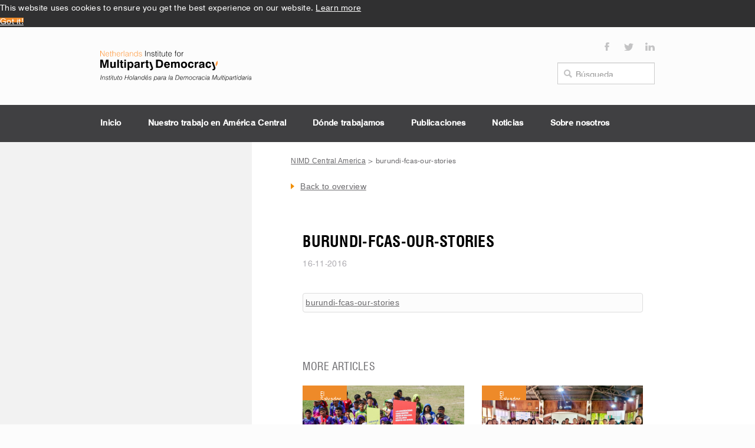

--- FILE ---
content_type: text/html; charset=UTF-8
request_url: https://centralamerica.nimd.org/?attachment_id=3797
body_size: 7999
content:
<!DOCTYPE html>
<html class="no-js" lang="es">
<head>
  <meta charset="utf-8">
  <meta http-equiv="X-UA-Compatible" content="IE=edge">
  <title>burundi-fcas-our-stories - NIMD Central America</title>
  <meta name="viewport" content="width=device-width, initial-scale=1">
  <meta name='robots' content='index, follow, max-image-preview:large, max-snippet:-1, max-video-preview:-1' />
	<style>img:is([sizes="auto" i], [sizes^="auto," i]) { contain-intrinsic-size: 3000px 1500px }</style>
	
	<!-- This site is optimized with the Yoast SEO plugin v25.6 - https://yoast.com/wordpress/plugins/seo/ -->
	<link rel="canonical" href="https://centralamerica.nimd.org/" />
	<meta property="og:locale" content="es_ES" />
	<meta property="og:type" content="article" />
	<meta property="og:title" content="burundi-fcas-our-stories - NIMD Central America" />
	<meta property="og:description" content="burundi-fcas-our-stories" />
	<meta property="og:url" content="https://centralamerica.nimd.org/" />
	<meta property="og:site_name" content="NIMD Central America" />
	<meta property="article:modified_time" content="2016-11-16T12:23:26+00:00" />
	<meta name="twitter:card" content="summary_large_image" />
	<script type="application/ld+json" class="yoast-schema-graph">{"@context":"https://schema.org","@graph":[{"@type":"WebPage","@id":"https://centralamerica.nimd.org/","url":"https://centralamerica.nimd.org/","name":"burundi-fcas-our-stories - NIMD Central America","isPartOf":{"@id":"https://centralamerica.nimd.org/#website"},"primaryImageOfPage":{"@id":"https://centralamerica.nimd.org/#primaryimage"},"image":{"@id":"https://centralamerica.nimd.org/#primaryimage"},"thumbnailUrl":"","datePublished":"2016-11-16T12:23:13+00:00","dateModified":"2016-11-16T12:23:26+00:00","inLanguage":"es","potentialAction":[{"@type":"ReadAction","target":["https://centralamerica.nimd.org/"]}]},{"@type":"ImageObject","inLanguage":"es","@id":"https://centralamerica.nimd.org/#primaryimage","url":"","contentUrl":""},{"@type":"WebSite","@id":"https://centralamerica.nimd.org/#website","url":"https://centralamerica.nimd.org/","name":"NIMD Central America","description":"","potentialAction":[{"@type":"SearchAction","target":{"@type":"EntryPoint","urlTemplate":"https://centralamerica.nimd.org/?s={search_term_string}"},"query-input":{"@type":"PropertyValueSpecification","valueRequired":true,"valueName":"search_term_string"}}],"inLanguage":"es"}]}</script>
	<!-- / Yoast SEO plugin. -->


<link rel='dns-prefetch' href='//ajax.googleapis.com' />
<link rel='dns-prefetch' href='//code.jquery.com' />
<script type="text/javascript">
/* <![CDATA[ */
window._wpemojiSettings = {"baseUrl":"https:\/\/s.w.org\/images\/core\/emoji\/16.0.1\/72x72\/","ext":".png","svgUrl":"https:\/\/s.w.org\/images\/core\/emoji\/16.0.1\/svg\/","svgExt":".svg","source":{"concatemoji":"\/wp-includes\/js\/wp-emoji-release.min.js?ver=6.8.2"}};
/*! This file is auto-generated */
!function(s,n){var o,i,e;function c(e){try{var t={supportTests:e,timestamp:(new Date).valueOf()};sessionStorage.setItem(o,JSON.stringify(t))}catch(e){}}function p(e,t,n){e.clearRect(0,0,e.canvas.width,e.canvas.height),e.fillText(t,0,0);var t=new Uint32Array(e.getImageData(0,0,e.canvas.width,e.canvas.height).data),a=(e.clearRect(0,0,e.canvas.width,e.canvas.height),e.fillText(n,0,0),new Uint32Array(e.getImageData(0,0,e.canvas.width,e.canvas.height).data));return t.every(function(e,t){return e===a[t]})}function u(e,t){e.clearRect(0,0,e.canvas.width,e.canvas.height),e.fillText(t,0,0);for(var n=e.getImageData(16,16,1,1),a=0;a<n.data.length;a++)if(0!==n.data[a])return!1;return!0}function f(e,t,n,a){switch(t){case"flag":return n(e,"\ud83c\udff3\ufe0f\u200d\u26a7\ufe0f","\ud83c\udff3\ufe0f\u200b\u26a7\ufe0f")?!1:!n(e,"\ud83c\udde8\ud83c\uddf6","\ud83c\udde8\u200b\ud83c\uddf6")&&!n(e,"\ud83c\udff4\udb40\udc67\udb40\udc62\udb40\udc65\udb40\udc6e\udb40\udc67\udb40\udc7f","\ud83c\udff4\u200b\udb40\udc67\u200b\udb40\udc62\u200b\udb40\udc65\u200b\udb40\udc6e\u200b\udb40\udc67\u200b\udb40\udc7f");case"emoji":return!a(e,"\ud83e\udedf")}return!1}function g(e,t,n,a){var r="undefined"!=typeof WorkerGlobalScope&&self instanceof WorkerGlobalScope?new OffscreenCanvas(300,150):s.createElement("canvas"),o=r.getContext("2d",{willReadFrequently:!0}),i=(o.textBaseline="top",o.font="600 32px Arial",{});return e.forEach(function(e){i[e]=t(o,e,n,a)}),i}function t(e){var t=s.createElement("script");t.src=e,t.defer=!0,s.head.appendChild(t)}"undefined"!=typeof Promise&&(o="wpEmojiSettingsSupports",i=["flag","emoji"],n.supports={everything:!0,everythingExceptFlag:!0},e=new Promise(function(e){s.addEventListener("DOMContentLoaded",e,{once:!0})}),new Promise(function(t){var n=function(){try{var e=JSON.parse(sessionStorage.getItem(o));if("object"==typeof e&&"number"==typeof e.timestamp&&(new Date).valueOf()<e.timestamp+604800&&"object"==typeof e.supportTests)return e.supportTests}catch(e){}return null}();if(!n){if("undefined"!=typeof Worker&&"undefined"!=typeof OffscreenCanvas&&"undefined"!=typeof URL&&URL.createObjectURL&&"undefined"!=typeof Blob)try{var e="postMessage("+g.toString()+"("+[JSON.stringify(i),f.toString(),p.toString(),u.toString()].join(",")+"));",a=new Blob([e],{type:"text/javascript"}),r=new Worker(URL.createObjectURL(a),{name:"wpTestEmojiSupports"});return void(r.onmessage=function(e){c(n=e.data),r.terminate(),t(n)})}catch(e){}c(n=g(i,f,p,u))}t(n)}).then(function(e){for(var t in e)n.supports[t]=e[t],n.supports.everything=n.supports.everything&&n.supports[t],"flag"!==t&&(n.supports.everythingExceptFlag=n.supports.everythingExceptFlag&&n.supports[t]);n.supports.everythingExceptFlag=n.supports.everythingExceptFlag&&!n.supports.flag,n.DOMReady=!1,n.readyCallback=function(){n.DOMReady=!0}}).then(function(){return e}).then(function(){var e;n.supports.everything||(n.readyCallback(),(e=n.source||{}).concatemoji?t(e.concatemoji):e.wpemoji&&e.twemoji&&(t(e.twemoji),t(e.wpemoji)))}))}((window,document),window._wpemojiSettings);
/* ]]> */
</script>
<style id='wp-emoji-styles-inline-css' type='text/css'>

	img.wp-smiley, img.emoji {
		display: inline !important;
		border: none !important;
		box-shadow: none !important;
		height: 1em !important;
		width: 1em !important;
		margin: 0 0.07em !important;
		vertical-align: -0.1em !important;
		background: none !important;
		padding: 0 !important;
	}
</style>
<link rel='stylesheet' id='wp-block-library-css' href='/wp-includes/css/dist/block-library/style.min.css?ver=6.8.2' type='text/css' media='all' />
<style id='classic-theme-styles-inline-css' type='text/css'>
/*! This file is auto-generated */
.wp-block-button__link{color:#fff;background-color:#32373c;border-radius:9999px;box-shadow:none;text-decoration:none;padding:calc(.667em + 2px) calc(1.333em + 2px);font-size:1.125em}.wp-block-file__button{background:#32373c;color:#fff;text-decoration:none}
</style>
<style id='global-styles-inline-css' type='text/css'>
:root{--wp--preset--aspect-ratio--square: 1;--wp--preset--aspect-ratio--4-3: 4/3;--wp--preset--aspect-ratio--3-4: 3/4;--wp--preset--aspect-ratio--3-2: 3/2;--wp--preset--aspect-ratio--2-3: 2/3;--wp--preset--aspect-ratio--16-9: 16/9;--wp--preset--aspect-ratio--9-16: 9/16;--wp--preset--color--black: #000000;--wp--preset--color--cyan-bluish-gray: #abb8c3;--wp--preset--color--white: #ffffff;--wp--preset--color--pale-pink: #f78da7;--wp--preset--color--vivid-red: #cf2e2e;--wp--preset--color--luminous-vivid-orange: #ff6900;--wp--preset--color--luminous-vivid-amber: #fcb900;--wp--preset--color--light-green-cyan: #7bdcb5;--wp--preset--color--vivid-green-cyan: #00d084;--wp--preset--color--pale-cyan-blue: #8ed1fc;--wp--preset--color--vivid-cyan-blue: #0693e3;--wp--preset--color--vivid-purple: #9b51e0;--wp--preset--gradient--vivid-cyan-blue-to-vivid-purple: linear-gradient(135deg,rgba(6,147,227,1) 0%,rgb(155,81,224) 100%);--wp--preset--gradient--light-green-cyan-to-vivid-green-cyan: linear-gradient(135deg,rgb(122,220,180) 0%,rgb(0,208,130) 100%);--wp--preset--gradient--luminous-vivid-amber-to-luminous-vivid-orange: linear-gradient(135deg,rgba(252,185,0,1) 0%,rgba(255,105,0,1) 100%);--wp--preset--gradient--luminous-vivid-orange-to-vivid-red: linear-gradient(135deg,rgba(255,105,0,1) 0%,rgb(207,46,46) 100%);--wp--preset--gradient--very-light-gray-to-cyan-bluish-gray: linear-gradient(135deg,rgb(238,238,238) 0%,rgb(169,184,195) 100%);--wp--preset--gradient--cool-to-warm-spectrum: linear-gradient(135deg,rgb(74,234,220) 0%,rgb(151,120,209) 20%,rgb(207,42,186) 40%,rgb(238,44,130) 60%,rgb(251,105,98) 80%,rgb(254,248,76) 100%);--wp--preset--gradient--blush-light-purple: linear-gradient(135deg,rgb(255,206,236) 0%,rgb(152,150,240) 100%);--wp--preset--gradient--blush-bordeaux: linear-gradient(135deg,rgb(254,205,165) 0%,rgb(254,45,45) 50%,rgb(107,0,62) 100%);--wp--preset--gradient--luminous-dusk: linear-gradient(135deg,rgb(255,203,112) 0%,rgb(199,81,192) 50%,rgb(65,88,208) 100%);--wp--preset--gradient--pale-ocean: linear-gradient(135deg,rgb(255,245,203) 0%,rgb(182,227,212) 50%,rgb(51,167,181) 100%);--wp--preset--gradient--electric-grass: linear-gradient(135deg,rgb(202,248,128) 0%,rgb(113,206,126) 100%);--wp--preset--gradient--midnight: linear-gradient(135deg,rgb(2,3,129) 0%,rgb(40,116,252) 100%);--wp--preset--font-size--small: 13px;--wp--preset--font-size--medium: 20px;--wp--preset--font-size--large: 36px;--wp--preset--font-size--x-large: 42px;--wp--preset--spacing--20: 0.44rem;--wp--preset--spacing--30: 0.67rem;--wp--preset--spacing--40: 1rem;--wp--preset--spacing--50: 1.5rem;--wp--preset--spacing--60: 2.25rem;--wp--preset--spacing--70: 3.38rem;--wp--preset--spacing--80: 5.06rem;--wp--preset--shadow--natural: 6px 6px 9px rgba(0, 0, 0, 0.2);--wp--preset--shadow--deep: 12px 12px 50px rgba(0, 0, 0, 0.4);--wp--preset--shadow--sharp: 6px 6px 0px rgba(0, 0, 0, 0.2);--wp--preset--shadow--outlined: 6px 6px 0px -3px rgba(255, 255, 255, 1), 6px 6px rgba(0, 0, 0, 1);--wp--preset--shadow--crisp: 6px 6px 0px rgba(0, 0, 0, 1);}:where(.is-layout-flex){gap: 0.5em;}:where(.is-layout-grid){gap: 0.5em;}body .is-layout-flex{display: flex;}.is-layout-flex{flex-wrap: wrap;align-items: center;}.is-layout-flex > :is(*, div){margin: 0;}body .is-layout-grid{display: grid;}.is-layout-grid > :is(*, div){margin: 0;}:where(.wp-block-columns.is-layout-flex){gap: 2em;}:where(.wp-block-columns.is-layout-grid){gap: 2em;}:where(.wp-block-post-template.is-layout-flex){gap: 1.25em;}:where(.wp-block-post-template.is-layout-grid){gap: 1.25em;}.has-black-color{color: var(--wp--preset--color--black) !important;}.has-cyan-bluish-gray-color{color: var(--wp--preset--color--cyan-bluish-gray) !important;}.has-white-color{color: var(--wp--preset--color--white) !important;}.has-pale-pink-color{color: var(--wp--preset--color--pale-pink) !important;}.has-vivid-red-color{color: var(--wp--preset--color--vivid-red) !important;}.has-luminous-vivid-orange-color{color: var(--wp--preset--color--luminous-vivid-orange) !important;}.has-luminous-vivid-amber-color{color: var(--wp--preset--color--luminous-vivid-amber) !important;}.has-light-green-cyan-color{color: var(--wp--preset--color--light-green-cyan) !important;}.has-vivid-green-cyan-color{color: var(--wp--preset--color--vivid-green-cyan) !important;}.has-pale-cyan-blue-color{color: var(--wp--preset--color--pale-cyan-blue) !important;}.has-vivid-cyan-blue-color{color: var(--wp--preset--color--vivid-cyan-blue) !important;}.has-vivid-purple-color{color: var(--wp--preset--color--vivid-purple) !important;}.has-black-background-color{background-color: var(--wp--preset--color--black) !important;}.has-cyan-bluish-gray-background-color{background-color: var(--wp--preset--color--cyan-bluish-gray) !important;}.has-white-background-color{background-color: var(--wp--preset--color--white) !important;}.has-pale-pink-background-color{background-color: var(--wp--preset--color--pale-pink) !important;}.has-vivid-red-background-color{background-color: var(--wp--preset--color--vivid-red) !important;}.has-luminous-vivid-orange-background-color{background-color: var(--wp--preset--color--luminous-vivid-orange) !important;}.has-luminous-vivid-amber-background-color{background-color: var(--wp--preset--color--luminous-vivid-amber) !important;}.has-light-green-cyan-background-color{background-color: var(--wp--preset--color--light-green-cyan) !important;}.has-vivid-green-cyan-background-color{background-color: var(--wp--preset--color--vivid-green-cyan) !important;}.has-pale-cyan-blue-background-color{background-color: var(--wp--preset--color--pale-cyan-blue) !important;}.has-vivid-cyan-blue-background-color{background-color: var(--wp--preset--color--vivid-cyan-blue) !important;}.has-vivid-purple-background-color{background-color: var(--wp--preset--color--vivid-purple) !important;}.has-black-border-color{border-color: var(--wp--preset--color--black) !important;}.has-cyan-bluish-gray-border-color{border-color: var(--wp--preset--color--cyan-bluish-gray) !important;}.has-white-border-color{border-color: var(--wp--preset--color--white) !important;}.has-pale-pink-border-color{border-color: var(--wp--preset--color--pale-pink) !important;}.has-vivid-red-border-color{border-color: var(--wp--preset--color--vivid-red) !important;}.has-luminous-vivid-orange-border-color{border-color: var(--wp--preset--color--luminous-vivid-orange) !important;}.has-luminous-vivid-amber-border-color{border-color: var(--wp--preset--color--luminous-vivid-amber) !important;}.has-light-green-cyan-border-color{border-color: var(--wp--preset--color--light-green-cyan) !important;}.has-vivid-green-cyan-border-color{border-color: var(--wp--preset--color--vivid-green-cyan) !important;}.has-pale-cyan-blue-border-color{border-color: var(--wp--preset--color--pale-cyan-blue) !important;}.has-vivid-cyan-blue-border-color{border-color: var(--wp--preset--color--vivid-cyan-blue) !important;}.has-vivid-purple-border-color{border-color: var(--wp--preset--color--vivid-purple) !important;}.has-vivid-cyan-blue-to-vivid-purple-gradient-background{background: var(--wp--preset--gradient--vivid-cyan-blue-to-vivid-purple) !important;}.has-light-green-cyan-to-vivid-green-cyan-gradient-background{background: var(--wp--preset--gradient--light-green-cyan-to-vivid-green-cyan) !important;}.has-luminous-vivid-amber-to-luminous-vivid-orange-gradient-background{background: var(--wp--preset--gradient--luminous-vivid-amber-to-luminous-vivid-orange) !important;}.has-luminous-vivid-orange-to-vivid-red-gradient-background{background: var(--wp--preset--gradient--luminous-vivid-orange-to-vivid-red) !important;}.has-very-light-gray-to-cyan-bluish-gray-gradient-background{background: var(--wp--preset--gradient--very-light-gray-to-cyan-bluish-gray) !important;}.has-cool-to-warm-spectrum-gradient-background{background: var(--wp--preset--gradient--cool-to-warm-spectrum) !important;}.has-blush-light-purple-gradient-background{background: var(--wp--preset--gradient--blush-light-purple) !important;}.has-blush-bordeaux-gradient-background{background: var(--wp--preset--gradient--blush-bordeaux) !important;}.has-luminous-dusk-gradient-background{background: var(--wp--preset--gradient--luminous-dusk) !important;}.has-pale-ocean-gradient-background{background: var(--wp--preset--gradient--pale-ocean) !important;}.has-electric-grass-gradient-background{background: var(--wp--preset--gradient--electric-grass) !important;}.has-midnight-gradient-background{background: var(--wp--preset--gradient--midnight) !important;}.has-small-font-size{font-size: var(--wp--preset--font-size--small) !important;}.has-medium-font-size{font-size: var(--wp--preset--font-size--medium) !important;}.has-large-font-size{font-size: var(--wp--preset--font-size--large) !important;}.has-x-large-font-size{font-size: var(--wp--preset--font-size--x-large) !important;}
:where(.wp-block-post-template.is-layout-flex){gap: 1.25em;}:where(.wp-block-post-template.is-layout-grid){gap: 1.25em;}
:where(.wp-block-columns.is-layout-flex){gap: 2em;}:where(.wp-block-columns.is-layout-grid){gap: 2em;}
:root :where(.wp-block-pullquote){font-size: 1.5em;line-height: 1.6;}
</style>
<link rel='stylesheet' id='wp-pagenavi-css' href='/wp-content/plugins/wp-pagenavi/pagenavi-css.css?ver=2.70' type='text/css' media='all' />
<link rel='stylesheet' id='roots_main-css' href='/wp-content/themes/nimd/assets/css/main.min.css?ver=18cfea7d7699a98b989d0f14ed2ad902' type='text/css' media='all' />
<link rel='stylesheet' id='jquery_ui-css' href='//code.jquery.com/ui/1.12.1/themes/base/jquery-ui.css?ver=6.8.2' type='text/css' media='all' />
<script type="text/javascript" src="/wp-content/themes/nimd/assets/js/vendor/modernizr-2.7.0.min.js" id="modernizr-js"></script>
<script type="text/javascript" src="//ajax.googleapis.com/ajax/libs/jquery/1.11.0/jquery.min.js" id="jquery-js"></script>
<script>window.jQuery || document.write('<script src="https://centralamerica.nimd.org/wp-content/themes/nimd/assets/js/vendor/jquery-1.11.0.min.js"><\/script>')</script>
<script type="text/javascript" src="https://code.jquery.com/ui/1.12.1/jquery-ui.js" id="jquery_ui-js"></script>
<script type="text/javascript" src="/wp-content/themes/nimd/assets/js/socialstream/jquery.social.stream.wall.1.6.js?ver=6.8.2" id="socialstreamwall-js"></script>
<script type="text/javascript" src="/wp-content/themes/nimd/assets/js/socialstream/jquery.social.stream.1.5.13.js?ver=6.8.2" id="socialstream-js"></script>
<link rel="https://api.w.org/" href="https://centralamerica.nimd.org/wp-json/" /><link rel="alternate" title="JSON" type="application/json" href="https://centralamerica.nimd.org/wp-json/wp/v2/media/3797" /><link rel="alternate" title="oEmbed (JSON)" type="application/json+oembed" href="https://centralamerica.nimd.org/wp-json/oembed/1.0/embed?url=https%3A%2F%2Fcentralamerica.nimd.org%2F%3Fattachment_id%3D3797" />
<link rel="alternate" title="oEmbed (XML)" type="text/xml+oembed" href="https://centralamerica.nimd.org/wp-json/oembed/1.0/embed?url=https%3A%2F%2Fcentralamerica.nimd.org%2F%3Fattachment_id%3D3797&#038;format=xml" />
<link rel="icon" href="https://centralamerica.nimd.org/wp-content/uploads/2018/10/cropped-cropped-Blaadje-NIMD-favicon-32x32.png" sizes="32x32" />
<link rel="icon" href="https://centralamerica.nimd.org/wp-content/uploads/2018/10/cropped-cropped-Blaadje-NIMD-favicon-192x192.png" sizes="192x192" />
<link rel="apple-touch-icon" href="https://centralamerica.nimd.org/wp-content/uploads/2018/10/cropped-cropped-Blaadje-NIMD-favicon-180x180.png" />
<meta name="msapplication-TileImage" content="https://centralamerica.nimd.org/wp-content/uploads/2018/10/cropped-cropped-Blaadje-NIMD-favicon-270x270.png" />
  <link rel="alternate" type="application/rss+xml" title="NIMD Central America Feed" href="https://centralamerica.nimd.org/feed/">

  <script>
	//smooth scroll to anchor
	$(function() {
    console.log('askldasdkl');

	  $('a.jump-to, .explore_btn, .backtotopfixed a, .backtotop a, .sub-content-row a[href*=#]:not([href=#])').click(function() {

      console.log('CLICKED');

	    if (location.pathname.replace(/^\//,'') == this.pathname.replace(/^\//,'') && location.hostname == this.hostname) {
	      var target = $(this.hash);
	      target = target.length ? target : $('[name=' + this.hash.slice(1) +']');
	      if (target.length) {
	        $('html,body').animate({
	          scrollTop: target.offset().top - 90
	        }, 500);
	        return false;
	      }
	    }
	  });
	});
	</script>

	<!-- FANCYBOX -->
	<script type="text/javascript" src="https://cdnjs.cloudflare.com/ajax/libs/fancybox/2.1.5/jquery.fancybox.min.js"></script>
	<link rel="stylesheet" href="https://cdnjs.cloudflare.com/ajax/libs/fancybox/2.1.5/jquery.fancybox.min.css" />

	<!-- SLICK -->
	<link rel="stylesheet" href="https://cdnjs.cloudflare.com/ajax/libs/slick-carousel/1.7.1/slick.min.css" />

	<!-- SELECT2 -->
	<link href="https://cdn.jsdelivr.net/npm/select2@4.1.0-rc.0/dist/css/select2.min.css" rel="stylesheet" />
	<script src="https://cdn.jsdelivr.net/npm/select2@4.1.0-rc.0/dist/js/select2.min.js"></script>

</head>
<div id="top"></div>

<body class="attachment wp-singular attachment-template-default single single-attachment postid-3797 attachmentid-3797 attachment-pdf wp-theme-nimd ?attachment_id=3797">
  
  <!--[if lt IE 8]>
    <div class="alert alert-warning">
      Estás utilizando un navegador <strong>obsoleto</strong>. Por favor <a href="http://browsehappy.com/">actualiza tu navegador</a> para mejorar tu experiencia.    </div>
  <![endif]-->

  <div class="header-top-navbar-container">
  <div class="top-socialbar hidden-xs">
    <div class="container">
      <div class="social-icons">
        <a href="https://www.facebook.com/pages/NIMD/178028945602537"><img src="https://centralamerica.nimd.org/wp-content/themes/nimd/assets/img/icon-facebook.svg" width="16" height="16" alt=""></a>
        <a href="https://twitter.com/WeAreNIMD"><img src="https://centralamerica.nimd.org/wp-content/themes/nimd/assets/img/icon-twitter.svg" width="16" height="16" alt=""></a>
          <a href="http://www.linkedin.com/company/nimd-netherlands-institute-for-multiparty-democracy"><img src="https://centralamerica.nimd.org/wp-content/themes/nimd/assets/img/icon-linkedin.svg" width="16" height="16" alt=""></a>
      </div>
    </div>
  </div>

  <div class="logo">
    <div class="container">
      <a class="navbar-brand" href="https://centralamerica.nimd.org/"><img class="navbar-bar-image" src="https://centralamerica.nimd.org/wp-content/themes/nimd/assets/img/logo_nimd_es_3.svg" alt=""></a>
      <div class="searchbar hidden-xs">
        <div class="widget widget_menu_right"><form role="search" method="get" class="search-form form-inline" action="https://centralamerica.nimd.org/">
  <div class="input-group">
    <input type="search" value="" name="s" class="search-field form-control" placeholder="Búsqueda">
    <label class="hide">Buscar:</label>
  </div>
</form>
</div>      </div>
    </div>
  </div>
</div>

<header class="banner navbar navbar-default navbar-static-top navbar-header-main" role="banner">
  <div class="container">
    <div class="navbar-header">
      <div class="visible-xs">
                      </div>
      <button type="button" class="navbar-toggle" data-toggle="collapse" data-target=".mobile-nav">
        <span class="sr-only">Toggle navigation</span>
      </button>
    </div>
    <nav class="collapse navbar-collapse mobile-nav" role="navigation">
      <ul id="menu-primary-navigation" class="navbar-nav"><li class="menu-inicio"><a href="https://centralamerica.nimd.org/">Inicio</a></li>
<li class="menu-nuestro-trabajo-en-america-central"><a href="https://centralamerica.nimd.org/nuestro-trabajo-en-america-central/">Nuestro trabajo en América Central</a></li>
<li class="menu-donde-trabajamos"><a href="https://centralamerica.nimd.org/donde-trabajamos/">Dónde trabajamos</a></li>
<li class="menu-publicaciones"><a href="https://centralamerica.nimd.org/publicaciones/">Publicaciones</a></li>
<li class="menu-noticias"><a href="https://centralamerica.nimd.org/news/">Noticias</a></li>
<li class="menu-sobre-nosotros"><a href="https://centralamerica.nimd.org/nosotros/">Sobre nosotros</a></li>
</ul>    </nav>
  </div>
</header>
  <main class="backtotopWrap">
    
<!-- BREADCRUMB HACKS -->


<div class="sub-page content-body news-detail">
  <div class="container">
    <div class="row">

      <aside class="col-sm-4 hidden-xs">
	<div class="widget_nav_menu">
		<ul>
			<li class="active">
							</li>
		</ul>
	</div>
</aside>
      <div class="col-sm-8">

        <div class="breadcrumbs hidden-xs">
          <!-- Breadcrumb NavXT 7.4.1 -->
<span property="itemListElement" typeof="ListItem"><a property="item" typeof="WebPage" title="Go to NIMD Central America." href="https://centralamerica.nimd.org" class="home"><span property="name">NIMD Central America</span></a><meta property="position" content="1"></span> &gt; burundi-fcas-our-stories        </div>

        <div class="back-to-overview">
          <a href="https://centralamerica.nimd.org/news/" class="text-link-with-arrow">Back to overview</a>
        </div>

        <div class="news-detail-featured">
          
                  </div>

        <div class="news-detail-body">
          <div class="news-detail-title">
            burundi-fcas-our-stories          </div>

          <div class="news-detail-date">
            16-11-2016          </div>

          <div class="news-detail-content">
            <p class="attachment"><a class="thumbnail img-thumbnail" href='https://centralamerica.nimd.org/wp-content/uploads/2016/11/Burundi.pdf'>burundi-fcas-our-stories</a></p>
          </div>

                  </div>



        <div class="more-articles">
          <div class="row">
            <div class="col-xs-12 col-sm-12">
              <div class="more-articles-title">More articles</div>
            </div>
          </div>

          <div class="news-list">

            <div class="row">

              
              <div class="col-xs-12 col-sm-6">
                <a href="https://centralamerica.nimd.org/festival-deportivo-tarjeta-roja-a-la-violencia/" class="news-item">
                  <div class="news-thumb" style="background-image: url(https://centralamerica.nimd.org/wp-content/uploads/2025/11/580635948_122211903278299294_4546992339029179405_n.jpg);"></div>
                  <div class="news-summary">
                    <div class="news-title">
                      Festival Deportivo “Tarjeta Roja a la Violencia”                    </div>
                    <div class="news-date">
                      25-11-2025                    </div>
                    <span class="text-link-with-arrow">Read more</span>
                  </div>
                                    <div class="news-tag el salvador small">
                    El Salvador                  </div>
                                  </a>
              </div>

              
              <div class="col-xs-12 col-sm-6">
                <a href="https://centralamerica.nimd.org/clausuran-proceso-formativo-para-lideresas-locales-en-morazan/" class="news-item">
                  <div class="news-thumb" style="background-image: url(https://centralamerica.nimd.org/wp-content/uploads/2025/11/IMG-20251120-WA0008.jpg);"></div>
                  <div class="news-summary">
                    <div class="news-title">
                      Clausuran proceso formativo para lideresas locales en Morazán                    </div>
                    <div class="news-date">
                      22-11-2025                    </div>
                    <span class="text-link-with-arrow">Read more</span>
                  </div>
                                    <div class="news-tag el salvador small">
                    El Salvador                  </div>
                                  </a>
              </div>

                          </div>

          </div>
        </div>
      </div>
      <!-- END COL-SM-8 -->

    </div>
  </div>
</div>




        <aside class="sidebar col-sm-4" role="complementary">
    </aside><!-- /.sidebar -->
        </div><!-- /.content -->
    </div><!-- /.wrap -->

    <div class="backtotopfixed hidden-xs">
  <a href="#top">
  </a>
</div>
<footer class="content-info nimd-footer" role="contentinfo">
  <div class="container">
  	<div class="row">
      <div class="col-sm-2 col-sm-push-10 backtotop">
        <a href="#top">Back to top <img src="https://centralamerica.nimd.org/wp-content/themes/nimd/assets/img/icon-backtotop.png" alt=""></a>
      </div>
  		<div class="col-sm-4 col-sm-pull-2 footer-logo">
        <a class="" href="https://centralamerica.nimd.org/">
          <img src="https://centralamerica.nimd.org/wp-content/themes/nimd/assets/img/logo_nimd_footer.svg" alt="">
        </a>
        </div>
  		<div class="col-sm-6 col-sm-pull-2  footer-menu">
		    <section class="widget nav_menu-7 widget_nav_menu"><ul id="menu-primary-navigation-1" class="menu"><li class="menu-inicio"><a href="https://centralamerica.nimd.org/">Inicio</a></li>
<li class="menu-nuestro-trabajo-en-america-central"><a href="https://centralamerica.nimd.org/nuestro-trabajo-en-america-central/">Nuestro trabajo en América Central</a></li>
<li class="menu-donde-trabajamos"><a href="https://centralamerica.nimd.org/donde-trabajamos/">Dónde trabajamos</a></li>
<li class="menu-publicaciones"><a href="https://centralamerica.nimd.org/publicaciones/">Publicaciones</a></li>
<li class="menu-noticias"><a href="https://centralamerica.nimd.org/news/">Noticias</a></li>
<li class="menu-sobre-nosotros"><a href="https://centralamerica.nimd.org/nosotros/">Sobre nosotros</a></li>
</ul></section>  			
  		</div>
  		
  	</div>
    <!-- <p>&copy;  </p> -->
  </div>
</footer>

<script type="speculationrules">
{"prefetch":[{"source":"document","where":{"and":[{"href_matches":"\/*"},{"not":{"href_matches":["\/wp-*.php","\/wp-admin\/*","\/wp-content\/uploads\/*","\/wp-content\/*","\/wp-content\/plugins\/*","\/wp-content\/themes\/nimd\/*","\/*\\?(.+)"]}},{"not":{"selector_matches":"a[rel~=\"nofollow\"]"}},{"not":{"selector_matches":".no-prefetch, .no-prefetch a"}}]},"eagerness":"conservative"}]}
</script>
<script type="text/javascript" src="/wp-includes/js/comment-reply.min.js?ver=6.8.2" id="comment-reply-js" async="async" data-wp-strategy="async"></script>
<script type="text/javascript" src="/wp-content/themes/nimd/assets/js/scripts.min.js?ver=6317b63d0a03d9e1b3e09708ec3fff72" id="roots_scripts-js"></script>
<script type="text/javascript" src="/wp-content/themes/nimd/assets/js/nimd-lib.js?ver=6.8.2" id="nimd_lib-js"></script>
<script type="text/javascript" src="/wp-content/themes/nimd/assets/js/dotdotdot/jquery.dotdotdot.min.js?ver=6.8.2" id="dotdotdot-js"></script>
<script type="text/javascript" src="/wp-content/themes/nimd/assets/js/nimd.js?ver=6.8.2" id="nimd-js"></script>
<script type="text/javascript" src="/wp-content/themes/nimd/assets/js/nimd-ca.js?ver=6.8.2" id="nimd_ca-js"></script>
  </main>
  <script src="https://cdn.jsdelivr.net/npm/cookieconsent@3/build/cookieconsent.min.js" data-cfasync="false"></script>
<script>
window.cookieconsent.initialise({
  "palette": {
    "popup": {
      "background": "#303031",
      "text": "#ffffff"
    },
    "button": {
      "background": "#ee8a29",
      "text": "#ffffff"
    }
  },
  "content": {
    "href": "https://nimd.org/wp-content/uploads/2020/06/Privacy-Statement-NIMD.org-2020.pdf"
  }
});
</script>
  
<script defer src="https://static.cloudflareinsights.com/beacon.min.js/vcd15cbe7772f49c399c6a5babf22c1241717689176015" integrity="sha512-ZpsOmlRQV6y907TI0dKBHq9Md29nnaEIPlkf84rnaERnq6zvWvPUqr2ft8M1aS28oN72PdrCzSjY4U6VaAw1EQ==" data-cf-beacon='{"version":"2024.11.0","token":"be405b5e6a1144bd9836a3d96bc681ac","r":1,"server_timing":{"name":{"cfCacheStatus":true,"cfEdge":true,"cfExtPri":true,"cfL4":true,"cfOrigin":true,"cfSpeedBrain":true},"location_startswith":null}}' crossorigin="anonymous"></script>
</body>

</html>


--- FILE ---
content_type: text/css
request_url: https://centralamerica.nimd.org/wp-content/themes/nimd/assets/css/main.min.css?ver=18cfea7d7699a98b989d0f14ed2ad902
body_size: 53512
content:
@charset "UTF-8";
/*!
 * Roots 6.5.2
 */
@font-face {
  font-family: 'swiss721bt';
  src: url("../fonts/swiss/swiss721bt.eot");
  src: url("../fonts/swiss/swiss721bt.eot?#iefix") format("embedded-opentype"), url("../fonts/swiss/swiss721bt.woff") format("woff"), url("../fonts/swiss/swiss721bt.ttf") format("truetype"), url("../fonts/swiss/swiss721bt.svg#swiss721bt") format("svg");
  font-weight: normal;
  font-style: normal; }

@font-face {
  font-family: 'swiss_721_bold_bt';
  src: url("../fonts/swiss/swiss_721_bold_bt-webfont.woff.eot");
  src: url("../fonts/swiss/swiss_721_bold_bt-webfont.eot?#iefix") format("embedded-opentype"), url("../fonts/swiss/swiss_721_bold_bt-webfont.woff") format("woff"), url("../fonts/swiss/swiss_721_bold_bt-webfont.ttf") format("truetype"), url("../fonts/swiss/swiss_721_bold_bt-webfont.svg#swiss_721_bold_bt") format("svg");
  font-weight: normal;
  font-style: normal; }

@font-face {
  font-family: 'swis721_cn_btbold';
  src: url("../fonts/swiss/swiss_721_bold_condensed_bt-webfont.eot");
  src: url("../fonts/swiss/swiss_721_bold_condensed_bt-webfont.eot?#iefix") format("embedded-opentype"), url("../fonts/swiss/swiss_721_bold_condensed_bt-webfont.woff") format("woff"), url("../fonts/swiss/swiss_721_bold_condensed_bt-webfont.ttf") format("truetype"), url("../fonts/swiss/swiss_721_bold_condensed_bt-webfont.svg#swiss_721_bold_condensed_bt-webfont") format("svg");
  font-weight: normal;
  font-style: normal; }

@font-face {
  font-family: 'swiss721condensedbt';
  src: url("../fonts/swiss/swiss721condensedbt.eot");
  src: url("../fonts/swiss/swiss721condensedbt.eot?#iefix") format("embedded-opentype"), url("../fonts/swiss/swiss721condensedbt.woff") format("woff"), url("../fonts/swiss/swiss721condensedbt.ttf") format("truetype"), url("../fonts/swiss/swiss721condensedbt.svg#swiss721condensedbt") format("svg");
  font-weight: normal;
  font-style: normal; }

@font-face {
  font-family: '2BC115_1B_0';
  src: url("../fonts/swiss/2BC115_1B_0.eot");
  src: url("../fonts/swiss/2BC115_1B_0.eot?#iefix") format("embedded-opentype"), url("../fonts/swiss/2BC115_1B_0.woff") format("woff"), url("../fonts/swiss/2BC115_1B_0.ttf") format("truetype"), url("../fonts/swiss/2BC115_1B_0.svg#2BC115_1B_0") format("svg");
  font-weight: normal;
  font-style: normal; }

@font-face {
  font-family: '2BC115_4_0';
  src: url("../fonts/swiss/2BC115_4_0.eot");
  src: url("../fonts/swiss/2BC115_4_0.eot?#iefix") format("embedded-opentype"), url("../fonts/swiss/2BC115_4_0.woff") format("woff"), url("../fonts/swiss/2BC115_4_0.ttf") format("truetype"), url("../fonts/swiss/2BC115_4_0.svg#2BC115_1B_0") format("svg");
  font-weight: normal;
  font-style: normal; }

/*! normalize.css v3.0.0 | MIT License | git.io/normalize */
html {
  font-family: sans-serif;
  -ms-text-size-adjust: 100%;
  -webkit-text-size-adjust: 100%; }

body {
  margin: 0; }

article,
aside,
details,
figcaption,
figure,
footer,
header,
hgroup,
main,
nav,
section,
summary {
  display: block; }

audio,
canvas,
progress,
video {
  display: inline-block;
  vertical-align: baseline; }

audio:not([controls]) {
  display: none;
  height: 0; }

[hidden],
template {
  display: none; }

a {
  background: transparent; }

a:active,
a:hover {
  outline: 0; }

abbr[title] {
  border-bottom: 1px dotted; }

b,
strong {
  font-family: "swiss_721_bold_bt", Helvetica, Arial, sans-serif; }

dfn {
  font-style: italic; }

h1 {
  font-size: 2em;
  margin: 0.67em 0; }

mark {
  background: #ff0;
  color: #000; }

small {
  font-size: 80%; }

sub,
sup {
  font-size: 75%;
  line-height: 0;
  position: relative;
  vertical-align: baseline; }

sup {
  top: -0.5em; }

sub {
  bottom: -0.25em; }

img {
  border: 0; }

svg:not(:root) {
  overflow: hidden; }

figure {
  margin: 1em 40px; }

hr {
  -moz-box-sizing: content-box;
  box-sizing: content-box;
  height: 0; }

pre {
  overflow: auto; }

code,
kbd,
pre,
samp {
  font-family: monospace, monospace;
  font-size: 1em; }

button,
input,
optgroup,
select,
textarea {
  color: inherit;
  font: inherit;
  margin: 0; }

button {
  overflow: visible; }

button,
select {
  text-transform: none; }

button,
html input[type="button"],
input[type="reset"],
input[type="submit"] {
  -webkit-appearance: button;
  cursor: pointer; }

button[disabled],
html input[disabled] {
  cursor: default; }

button::-moz-focus-inner,
input::-moz-focus-inner {
  border: 0;
  padding: 0; }

input {
  line-height: normal; }

input[type="checkbox"],
input[type="radio"] {
  box-sizing: border-box;
  padding: 0; }

input[type="number"]::-webkit-inner-spin-button,
input[type="number"]::-webkit-outer-spin-button {
  height: auto; }

input[type="search"] {
  -webkit-appearance: textfield;
  -moz-box-sizing: content-box;
  -webkit-box-sizing: content-box;
  box-sizing: content-box; }

input[type="search"]::-webkit-search-cancel-button,
input[type="search"]::-webkit-search-decoration {
  -webkit-appearance: none; }

fieldset {
  border: 1px solid #c0c0c0;
  margin: 0 2px;
  padding: 0.35em 0.625em 0.75em; }

legend {
  border: 0;
  padding: 0; }

textarea {
  overflow: auto; }

optgroup {
  font-weight: bold; }

table {
  border-collapse: collapse;
  border-spacing: 0; }

td,
th {
  padding: 0; }

@media print {
  * {
    text-shadow: none !important;
    color: #000 !important;
    background: transparent !important;
    box-shadow: none !important; }
  a,
  a:visited {
    text-decoration: underline; }
  a[href]:after {
    content: " (" attr(href) ")"; }
  abbr[title]:after {
    content: " (" attr(title) ")"; }
  a[href^="javascript:"]:after,
  a[href^="#"]:after {
    content: ""; }
  pre,
  blockquote {
    border: 1px solid #999;
    page-break-inside: avoid; }
  thead {
    display: table-header-group; }
  tr,
  img {
    page-break-inside: avoid; }
  img {
    max-width: 100% !important; }
  p,
  h2,
  h3 {
    orphans: 3;
    widows: 3; }
  h2,
  h3 {
    page-break-after: avoid; }
  select {
    background: #fff !important; }
  .navbar {
    display: none; }
  .table td,
  .table th {
    background-color: #fff !important; }
  .btn > .caret,
  .dropup > .btn > .caret {
    border-top-color: #000 !important; }
  .label {
    border: 1px solid #000; }
  .table {
    border-collapse: collapse !important; }
  .table-bordered th,
  .table-bordered td {
    border: 1px solid #ddd !important; } }

* {
  -webkit-box-sizing: border-box;
  -moz-box-sizing: border-box;
  box-sizing: border-box; }

*:before,
*:after {
  -webkit-box-sizing: border-box;
  -moz-box-sizing: border-box;
  box-sizing: border-box; }

html {
  font-size: 62.5%;
  -webkit-tap-highlight-color: rgba(0, 0, 0, 0); }

body {
  font-family: "swiss721bt", Helvetica, Arial, sans-serif;
  font-size: 14px;
  line-height: 1.714;
  color: #6a696c;
  background-color: #fcfcfc;
  letter-spacing: 0.02em; }

input,
button,
select,
textarea {
  font-family: inherit;
  font-size: inherit;
  line-height: inherit; }

a {
  color: #6a696c;
  text-decoration: underline;
  -webkit-transition-duration: 0.2s;
  transition-duration: 0.2s; }
  a:hover, a:focus {
    color: #c2c1c6;
    -webkit-transition-duration: 0.2s;
    transition-duration: 0.2s; }
  a:focus {
    outline: thin dotted;
    outline: 5px auto -webkit-focus-ring-color;
    outline-offset: -2px; }

figure {
  margin: 0; }

img {
  vertical-align: middle; }

.img-responsive {
  display: block;
  max-width: 100%;
  height: auto; }

.img-rounded {
  border-radius: 6px; }

.img-thumbnail {
  padding: 4px;
  line-height: 1.714;
  background-color: #fcfcfc;
  border: 1px solid #ddd;
  border-radius: 4px;
  -webkit-transition: all 0.2s ease-in-out;
  transition: all 0.2s ease-in-out;
  display: inline-block;
  max-width: 100%;
  height: auto; }

.img-circle {
  border-radius: 50%; }

hr {
  margin-top: 23px;
  margin-bottom: 23px;
  border: 0;
  border-top: 1px solid #ddd; }

.sr-only {
  position: absolute;
  width: 1px;
  height: 1px;
  margin: -1px;
  padding: 0;
  overflow: hidden;
  clip: rect(0, 0, 0, 0);
  border: 0; }

h1, h3, h4, h5, h6,
.h1, .h3, .h4, .h5, .h6 {
  font-family: inherit;
  font-weight: 500;
  line-height: 1.1;
  color: inherit;
  letter-spacing: 0.020em; }
  h1 small,
  h1 .small, h3 small,
  h3 .small, h4 small,
  h4 .small, h5 small,
  h5 .small, h6 small,
  h6 .small,
  .h1 small,
  .h1 .small, .h3 small,
  .h3 .small, .h4 small,
  .h4 .small, .h5 small,
  .h5 .small, .h6 small,
  .h6 .small {
    font-weight: normal;
    line-height: 1;
    color: #999999; }

h2 {
  font-family: "swiss721condensedbt", Helvetica, Arial, sans-serif;
  font-weight: normal;
  font-size: 24px;
  text-transform: uppercase; }

h1, .h1,
h2, .h2,
h3, .h3 {
  margin-top: 23px;
  margin-bottom: 11.5px; }
  h1 small,
  h1 .small, .h1 small,
  .h1 .small,
  h2 small,
  h2 .small, .h2 small,
  .h2 .small,
  h3 small,
  h3 .small, .h3 small,
  .h3 .small {
    font-size: 65%; }

h4, .h4,
h5, .h5,
h6, .h6 {
  margin-top: 11.5px;
  margin-bottom: 11.5px; }
  h4 small,
  h4 .small, .h4 small,
  .h4 .small,
  h5 small,
  h5 .small, .h5 small,
  .h5 .small,
  h6 small,
  h6 .small, .h6 small,
  .h6 .small {
    font-size: 75%; }

h1, .h1 {
  font-size: 36px; }

h2, .h2 {
  font-size: 24px; }

h3, .h3 {
  font-size: 24px; }

h4, .h4 {
  font-size: 18px; }

h5, .h5 {
  font-size: 14px; }

h6, .h6 {
  font-size: 12px; }

p {
  margin: 0 0 11.5px; }

.lead {
  margin-bottom: 23px;
  font-size: 16px;
  font-weight: 200;
  line-height: 1.4; }
  @media (min-width: 768px) {
    .lead {
      font-size: 21px; } }

small,
.small {
  font-size: 85%; }

cite {
  font-style: normal; }

.text-left {
  text-align: left; }

.text-right {
  text-align: right; }

.text-center {
  text-align: center; }

.text-justify {
  text-align: justify; }

.text-muted {
  color: #999999; }

.text-primary {
  color: #ee8a29; }

a.text-primary:hover {
  color: #d37111; }

.text-success {
  color: #3c763d; }

a.text-success:hover {
  color: #2b542c; }

.text-info {
  color: #31708f; }

a.text-info:hover {
  color: #245269; }

.text-warning {
  color: #8a6d3b; }

a.text-warning:hover {
  color: #66512c; }

.text-danger {
  color: #a94442; }

a.text-danger:hover {
  color: #843534; }

.bg-primary {
  color: #fff; }

.bg-primary {
  background-color: #ee8a29; }

a.bg-primary:hover {
  background-color: #d37111; }

.bg-success {
  background-color: #dff0d8; }

a.bg-success:hover {
  background-color: #c1e2b3; }

.bg-info {
  background-color: #d9edf7; }

a.bg-info:hover {
  background-color: #afd9ee; }

.bg-warning {
  background-color: #fcf8e3; }

a.bg-warning:hover {
  background-color: #f7ecb5; }

.bg-danger {
  background-color: #f2dede; }

a.bg-danger:hover {
  background-color: #e4b9b9; }

ul,
ol {
  margin-top: 0;
  margin-bottom: 11.5px; }
  ul ul,
  ul ol,
  ol ul,
  ol ol {
    margin-bottom: 0; }

.list-unstyled, .list-inline {
  padding-left: 0;
  list-style: none; }

.list-inline {
  margin-left: -5px; }
  .list-inline > li {
    display: inline-block;
    padding-left: 5px;
    padding-right: 5px; }

dl {
  margin-top: 0;
  margin-bottom: 23px; }

dt,
dd {
  line-height: 1.714; }

dt {
  font-weight: bold; }

dd {
  margin-left: 0; }

@media (min-width: 768px) {
  .dl-horizontal dt {
    float: left;
    width: 160px;
    clear: left;
    text-align: right;
    overflow: hidden;
    text-overflow: ellipsis;
    white-space: nowrap; }
  .dl-horizontal dd {
    margin-left: 180px; }
    .dl-horizontal dd:before, .dl-horizontal dd:after {
      content: " ";
      display: table; }
    .dl-horizontal dd:after {
      clear: both; } }

abbr[title],
abbr[data-original-title] {
  cursor: help;
  border-bottom: 1px dotted #999999; }

.initialism {
  font-size: 90%;
  text-transform: uppercase; }

blockquote {
  padding: 11.5px 23px;
  margin: 0 0 23px;
  font-size: 17.5px;
  border-left: 5px solid #eeeeee; }
  blockquote p:last-child,
  blockquote ul:last-child,
  blockquote ol:last-child {
    margin-bottom: 0; }
  blockquote footer,
  blockquote small,
  blockquote .small {
    display: block;
    font-size: 80%;
    line-height: 1.714;
    color: #999999; }
    blockquote footer:before,
    blockquote small:before,
    blockquote .small:before {
      content: '\2014 \00A0'; }

.blockquote-reverse,
blockquote.pull-right {
  padding-right: 15px;
  padding-left: 0;
  border-right: 5px solid #eeeeee;
  border-left: 0;
  text-align: right; }
  .blockquote-reverse footer:before,
  .blockquote-reverse small:before,
  .blockquote-reverse .small:before,
  blockquote.pull-right footer:before,
  blockquote.pull-right small:before,
  blockquote.pull-right .small:before {
    content: ''; }
  .blockquote-reverse footer:after,
  .blockquote-reverse small:after,
  .blockquote-reverse .small:after,
  blockquote.pull-right footer:after,
  blockquote.pull-right small:after,
  blockquote.pull-right .small:after {
    content: '\00A0 \2014'; }

blockquote:before,
blockquote:after {
  content: ""; }

address {
  margin-bottom: 23px;
  font-style: normal;
  line-height: 1.714; }

code,
kbd,
pre,
samp {
  font-family: Menlo, Monaco, Consolas, "Courier New", monospace; }

code {
  padding: 2px 4px;
  font-size: 90%;
  color: #c7254e;
  background-color: #f9f2f4;
  white-space: nowrap;
  border-radius: 4px; }

kbd {
  padding: 2px 4px;
  font-size: 90%;
  color: #fff;
  background-color: #333;
  border-radius: 3px;
  box-shadow: inset 0 -1px 0 rgba(0, 0, 0, 0.25); }

pre {
  display: block;
  padding: 11px;
  margin: 0 0 11.5px;
  font-size: 13px;
  line-height: 1.714;
  word-break: break-all;
  word-wrap: break-word;
  color: #333333;
  background-color: #f5f5f5;
  border: 1px solid #ccc;
  border-radius: 4px; }
  pre code {
    padding: 0;
    font-size: inherit;
    color: inherit;
    white-space: pre-wrap;
    background-color: transparent;
    border-radius: 0; }

.pre-scrollable {
  max-height: 340px;
  overflow-y: scroll; }

.container {
  margin-right: auto;
  margin-left: auto;
  padding-left: 15px;
  padding-right: 15px; }
  .container:before, .container:after {
    content: " ";
    display: table; }
  .container:after {
    clear: both; }
  @media (min-width: 768px) {
    .container {
      width: 750px; } }
  @media (min-width: 992px) {
    .container {
      width: 970px; } }
  @media (min-width: 1200px) {
    .container {
      width: 970px; } }

.container-fluid {
  margin-right: auto;
  margin-left: auto;
  padding-left: 15px;
  padding-right: 15px; }
  .container-fluid:before, .container-fluid:after {
    content: " ";
    display: table; }
  .container-fluid:after {
    clear: both; }

.row {
  margin-left: -15px;
  margin-right: -15px; }
  .row:before, .row:after {
    content: " ";
    display: table; }
  .row:after {
    clear: both; }

.col-xs-1, .col-sm-1, .col-md-1, .col-lg-1, .col-xs-2, .col-sm-2, .col-md-2, .col-lg-2, .col-xs-3, .col-sm-3, .col-md-3, .col-lg-3, .col-xs-4, .col-sm-4, .col-md-4, .col-lg-4, .col-xs-5, .col-sm-5, .col-md-5, .col-lg-5, .col-xs-6, .col-sm-6, .col-md-6, .col-lg-6, .col-xs-7, .col-sm-7, .col-md-7, .col-lg-7, .col-xs-8, .col-sm-8, .col-md-8, .col-lg-8, .col-xs-9, .col-sm-9, .col-md-9, .col-lg-9, .col-xs-10, .col-sm-10, .col-md-10, .col-lg-10, .col-xs-11, .col-sm-11, .col-md-11, .col-lg-11, .col-xs-12, .col-sm-12, .col-md-12, .col-lg-12 {
  position: relative;
  min-height: 1px;
  padding-left: 15px;
  padding-right: 15px; }

.col-xs-1, .col-xs-2, .col-xs-3, .col-xs-4, .col-xs-5, .col-xs-6, .col-xs-7, .col-xs-8, .col-xs-9, .col-xs-10, .col-xs-11, .col-xs-12 {
  float: left; }

.col-xs-1 {
  width: 8.3333333333%; }

.col-xs-2 {
  width: 16.6666666667%; }

.col-xs-3 {
  width: 25%; }

.col-xs-4 {
  width: 33.3333333333%; }

.col-xs-5 {
  width: 41.6666666667%; }

.col-xs-6 {
  width: 50%; }

.col-xs-7 {
  width: 58.3333333333%; }

.col-xs-8 {
  width: 66.6666666667%; }

.col-xs-9 {
  width: 75%; }

.col-xs-10 {
  width: 83.3333333333%; }

.col-xs-11 {
  width: 91.6666666667%; }

.col-xs-12 {
  width: 100%; }

.col-xs-pull-0 {
  right: 0%; }

.col-xs-pull-1 {
  right: 8.3333333333%; }

.col-xs-pull-2 {
  right: 16.6666666667%; }

.col-xs-pull-3 {
  right: 25%; }

.col-xs-pull-4 {
  right: 33.3333333333%; }

.col-xs-pull-5 {
  right: 41.6666666667%; }

.col-xs-pull-6 {
  right: 50%; }

.col-xs-pull-7 {
  right: 58.3333333333%; }

.col-xs-pull-8 {
  right: 66.6666666667%; }

.col-xs-pull-9 {
  right: 75%; }

.col-xs-pull-10 {
  right: 83.3333333333%; }

.col-xs-pull-11 {
  right: 91.6666666667%; }

.col-xs-pull-12 {
  right: 100%; }

.col-xs-push-0 {
  left: 0%; }

.col-xs-push-1 {
  left: 8.3333333333%; }

.col-xs-push-2 {
  left: 16.6666666667%; }

.col-xs-push-3 {
  left: 25%; }

.col-xs-push-4 {
  left: 33.3333333333%; }

.col-xs-push-5 {
  left: 41.6666666667%; }

.col-xs-push-6 {
  left: 50%; }

.col-xs-push-7 {
  left: 58.3333333333%; }

.col-xs-push-8 {
  left: 66.6666666667%; }

.col-xs-push-9 {
  left: 75%; }

.col-xs-push-10 {
  left: 83.3333333333%; }

.col-xs-push-11 {
  left: 91.6666666667%; }

.col-xs-push-12 {
  left: 100%; }

.col-xs-offset-0 {
  margin-left: 0%; }

.col-xs-offset-1 {
  margin-left: 8.3333333333%; }

.col-xs-offset-2 {
  margin-left: 16.6666666667%; }

.col-xs-offset-3 {
  margin-left: 25%; }

.col-xs-offset-4 {
  margin-left: 33.3333333333%; }

.col-xs-offset-5 {
  margin-left: 41.6666666667%; }

.col-xs-offset-6 {
  margin-left: 50%; }

.col-xs-offset-7 {
  margin-left: 58.3333333333%; }

.col-xs-offset-8 {
  margin-left: 66.6666666667%; }

.col-xs-offset-9 {
  margin-left: 75%; }

.col-xs-offset-10 {
  margin-left: 83.3333333333%; }

.col-xs-offset-11 {
  margin-left: 91.6666666667%; }

.col-xs-offset-12 {
  margin-left: 100%; }

@media (min-width: 768px) {
  .col-sm-1, .col-sm-2, .col-sm-3, .col-sm-4, .col-sm-5, .col-sm-6, .col-sm-7, .col-sm-8, .col-sm-9, .col-sm-10, .col-sm-11, .col-sm-12 {
    float: left; }
  .col-sm-1 {
    width: 8.3333333333%; }
  .col-sm-2 {
    width: 16.6666666667%; }
  .col-sm-3 {
    width: 25%; }
  .col-sm-4 {
    width: 33.3333333333%; }
  .col-sm-5 {
    width: 41.6666666667%; }
  .col-sm-6 {
    width: 50%; }
  .col-sm-7 {
    width: 58.3333333333%; }
  .col-sm-8 {
    width: 66.6666666667%; }
  .col-sm-9 {
    width: 75%; }
  .col-sm-10 {
    width: 83.3333333333%; }
  .col-sm-11 {
    width: 91.6666666667%; }
  .col-sm-12 {
    width: 100%; }
  .col-sm-pull-0 {
    right: 0%; }
  .col-sm-pull-1 {
    right: 8.3333333333%; }
  .col-sm-pull-2 {
    right: 16.6666666667%; }
  .col-sm-pull-3 {
    right: 25%; }
  .col-sm-pull-4 {
    right: 33.3333333333%; }
  .col-sm-pull-5 {
    right: 41.6666666667%; }
  .col-sm-pull-6 {
    right: 50%; }
  .col-sm-pull-7 {
    right: 58.3333333333%; }
  .col-sm-pull-8 {
    right: 66.6666666667%; }
  .col-sm-pull-9 {
    right: 75%; }
  .col-sm-pull-10 {
    right: 83.3333333333%; }
  .col-sm-pull-11 {
    right: 91.6666666667%; }
  .col-sm-pull-12 {
    right: 100%; }
  .col-sm-push-0 {
    left: 0%; }
  .col-sm-push-1 {
    left: 8.3333333333%; }
  .col-sm-push-2 {
    left: 16.6666666667%; }
  .col-sm-push-3 {
    left: 25%; }
  .col-sm-push-4 {
    left: 33.3333333333%; }
  .col-sm-push-5 {
    left: 41.6666666667%; }
  .col-sm-push-6 {
    left: 50%; }
  .col-sm-push-7 {
    left: 58.3333333333%; }
  .col-sm-push-8 {
    left: 66.6666666667%; }
  .col-sm-push-9 {
    left: 75%; }
  .col-sm-push-10 {
    left: 83.3333333333%; }
  .col-sm-push-11 {
    left: 91.6666666667%; }
  .col-sm-push-12 {
    left: 100%; }
  .col-sm-offset-0 {
    margin-left: 0%; }
  .col-sm-offset-1 {
    margin-left: 8.3333333333%; }
  .col-sm-offset-2 {
    margin-left: 16.6666666667%; }
  .col-sm-offset-3 {
    margin-left: 25%; }
  .col-sm-offset-4 {
    margin-left: 33.3333333333%; }
  .col-sm-offset-5 {
    margin-left: 41.6666666667%; }
  .col-sm-offset-6 {
    margin-left: 50%; }
  .col-sm-offset-7 {
    margin-left: 58.3333333333%; }
  .col-sm-offset-8 {
    margin-left: 66.6666666667%; }
  .col-sm-offset-9 {
    margin-left: 75%; }
  .col-sm-offset-10 {
    margin-left: 83.3333333333%; }
  .col-sm-offset-11 {
    margin-left: 91.6666666667%; }
  .col-sm-offset-12 {
    margin-left: 100%; } }

@media (min-width: 992px) {
  .col-md-1, .col-md-2, .col-md-3, .col-md-4, .col-md-5, .col-md-6, .col-md-7, .col-md-8, .col-md-9, .col-md-10, .col-md-11, .col-md-12 {
    float: left; }
  .col-md-1 {
    width: 8.3333333333%; }
  .col-md-2 {
    width: 16.6666666667%; }
  .col-md-3 {
    width: 25%; }
  .col-md-4 {
    width: 33.3333333333%; }
  .col-md-5 {
    width: 41.6666666667%; }
  .col-md-6 {
    width: 50%; }
  .col-md-7 {
    width: 58.3333333333%; }
  .col-md-8 {
    width: 66.6666666667%; }
  .col-md-9 {
    width: 75%; }
  .col-md-10 {
    width: 83.3333333333%; }
  .col-md-11 {
    width: 91.6666666667%; }
  .col-md-12 {
    width: 100%; }
  .col-md-pull-0 {
    right: 0%; }
  .col-md-pull-1 {
    right: 8.3333333333%; }
  .col-md-pull-2 {
    right: 16.6666666667%; }
  .col-md-pull-3 {
    right: 25%; }
  .col-md-pull-4 {
    right: 33.3333333333%; }
  .col-md-pull-5 {
    right: 41.6666666667%; }
  .col-md-pull-6 {
    right: 50%; }
  .col-md-pull-7 {
    right: 58.3333333333%; }
  .col-md-pull-8 {
    right: 66.6666666667%; }
  .col-md-pull-9 {
    right: 75%; }
  .col-md-pull-10 {
    right: 83.3333333333%; }
  .col-md-pull-11 {
    right: 91.6666666667%; }
  .col-md-pull-12 {
    right: 100%; }
  .col-md-push-0 {
    left: 0%; }
  .col-md-push-1 {
    left: 8.3333333333%; }
  .col-md-push-2 {
    left: 16.6666666667%; }
  .col-md-push-3 {
    left: 25%; }
  .col-md-push-4 {
    left: 33.3333333333%; }
  .col-md-push-5 {
    left: 41.6666666667%; }
  .col-md-push-6 {
    left: 50%; }
  .col-md-push-7 {
    left: 58.3333333333%; }
  .col-md-push-8 {
    left: 66.6666666667%; }
  .col-md-push-9 {
    left: 75%; }
  .col-md-push-10 {
    left: 83.3333333333%; }
  .col-md-push-11 {
    left: 91.6666666667%; }
  .col-md-push-12 {
    left: 100%; }
  .col-md-offset-0 {
    margin-left: 0%; }
  .col-md-offset-1 {
    margin-left: 8.3333333333%; }
  .col-md-offset-2 {
    margin-left: 16.6666666667%; }
  .col-md-offset-3 {
    margin-left: 25%; }
  .col-md-offset-4 {
    margin-left: 33.3333333333%; }
  .col-md-offset-5 {
    margin-left: 41.6666666667%; }
  .col-md-offset-6 {
    margin-left: 50%; }
  .col-md-offset-7 {
    margin-left: 58.3333333333%; }
  .col-md-offset-8 {
    margin-left: 66.6666666667%; }
  .col-md-offset-9 {
    margin-left: 75%; }
  .col-md-offset-10 {
    margin-left: 83.3333333333%; }
  .col-md-offset-11 {
    margin-left: 91.6666666667%; }
  .col-md-offset-12 {
    margin-left: 100%; } }

@media (min-width: 1200px) {
  .col-lg-1, .col-lg-2, .col-lg-3, .col-lg-4, .col-lg-5, .col-lg-6, .col-lg-7, .col-lg-8, .col-lg-9, .col-lg-10, .col-lg-11, .col-lg-12 {
    float: left; }
  .col-lg-1 {
    width: 8.3333333333%; }
  .col-lg-2 {
    width: 16.6666666667%; }
  .col-lg-3 {
    width: 25%; }
  .col-lg-4 {
    width: 33.3333333333%; }
  .col-lg-5 {
    width: 41.6666666667%; }
  .col-lg-6 {
    width: 50%; }
  .col-lg-7 {
    width: 58.3333333333%; }
  .col-lg-8 {
    width: 66.6666666667%; }
  .col-lg-9 {
    width: 75%; }
  .col-lg-10 {
    width: 83.3333333333%; }
  .col-lg-11 {
    width: 91.6666666667%; }
  .col-lg-12 {
    width: 100%; }
  .col-lg-pull-0 {
    right: 0%; }
  .col-lg-pull-1 {
    right: 8.3333333333%; }
  .col-lg-pull-2 {
    right: 16.6666666667%; }
  .col-lg-pull-3 {
    right: 25%; }
  .col-lg-pull-4 {
    right: 33.3333333333%; }
  .col-lg-pull-5 {
    right: 41.6666666667%; }
  .col-lg-pull-6 {
    right: 50%; }
  .col-lg-pull-7 {
    right: 58.3333333333%; }
  .col-lg-pull-8 {
    right: 66.6666666667%; }
  .col-lg-pull-9 {
    right: 75%; }
  .col-lg-pull-10 {
    right: 83.3333333333%; }
  .col-lg-pull-11 {
    right: 91.6666666667%; }
  .col-lg-pull-12 {
    right: 100%; }
  .col-lg-push-0 {
    left: 0%; }
  .col-lg-push-1 {
    left: 8.3333333333%; }
  .col-lg-push-2 {
    left: 16.6666666667%; }
  .col-lg-push-3 {
    left: 25%; }
  .col-lg-push-4 {
    left: 33.3333333333%; }
  .col-lg-push-5 {
    left: 41.6666666667%; }
  .col-lg-push-6 {
    left: 50%; }
  .col-lg-push-7 {
    left: 58.3333333333%; }
  .col-lg-push-8 {
    left: 66.6666666667%; }
  .col-lg-push-9 {
    left: 75%; }
  .col-lg-push-10 {
    left: 83.3333333333%; }
  .col-lg-push-11 {
    left: 91.6666666667%; }
  .col-lg-push-12 {
    left: 100%; }
  .col-lg-offset-0 {
    margin-left: 0%; }
  .col-lg-offset-1 {
    margin-left: 8.3333333333%; }
  .col-lg-offset-2 {
    margin-left: 16.6666666667%; }
  .col-lg-offset-3 {
    margin-left: 25%; }
  .col-lg-offset-4 {
    margin-left: 33.3333333333%; }
  .col-lg-offset-5 {
    margin-left: 41.6666666667%; }
  .col-lg-offset-6 {
    margin-left: 50%; }
  .col-lg-offset-7 {
    margin-left: 58.3333333333%; }
  .col-lg-offset-8 {
    margin-left: 66.6666666667%; }
  .col-lg-offset-9 {
    margin-left: 75%; }
  .col-lg-offset-10 {
    margin-left: 83.3333333333%; }
  .col-lg-offset-11 {
    margin-left: 91.6666666667%; }
  .col-lg-offset-12 {
    margin-left: 100%; } }

table {
  max-width: 100%;
  background-color: transparent; }

th {
  text-align: left; }

.table {
  width: 100%;
  margin-bottom: 23px; }
  .table > thead > tr > th,
  .table > thead > tr > td,
  .table > tbody > tr > th,
  .table > tbody > tr > td,
  .table > tfoot > tr > th,
  .table > tfoot > tr > td {
    padding: 8px;
    line-height: 1.714;
    vertical-align: top;
    border-top: 1px solid #ddd; }
  .table > thead > tr > th {
    vertical-align: bottom;
    border-bottom: 2px solid #ddd; }
  .table > caption + thead > tr:first-child > th,
  .table > caption + thead > tr:first-child > td,
  .table > colgroup + thead > tr:first-child > th,
  .table > colgroup + thead > tr:first-child > td,
  .table > thead:first-child > tr:first-child > th,
  .table > thead:first-child > tr:first-child > td {
    border-top: 0; }
  .table > tbody + tbody {
    border-top: 2px solid #ddd; }
  .table .table {
    background-color: #fcfcfc; }

.table-condensed > thead > tr > th,
.table-condensed > thead > tr > td,
.table-condensed > tbody > tr > th,
.table-condensed > tbody > tr > td,
.table-condensed > tfoot > tr > th,
.table-condensed > tfoot > tr > td {
  padding: 5px; }

.table-bordered {
  border: 1px solid #ddd; }
  .table-bordered > thead > tr > th,
  .table-bordered > thead > tr > td,
  .table-bordered > tbody > tr > th,
  .table-bordered > tbody > tr > td,
  .table-bordered > tfoot > tr > th,
  .table-bordered > tfoot > tr > td {
    border: 1px solid #ddd; }
  .table-bordered > thead > tr > th,
  .table-bordered > thead > tr > td {
    border-bottom-width: 2px; }

.table-striped > tbody > tr:nth-child(odd) > td,
.table-striped > tbody > tr:nth-child(odd) > th {
  background-color: #f9f9f9; }

.table-hover > tbody > tr:hover > td,
.table-hover > tbody > tr:hover > th {
  background-color: #f5f5f5; }

table col[class*="col-"] {
  position: static;
  float: none;
  display: table-column; }

table td[class*="col-"],
table th[class*="col-"] {
  position: static;
  float: none;
  display: table-cell; }

.table > thead > tr > td.active,
.table > thead > tr > th.active,
.table > thead > tr.active > td,
.table > thead > tr.active > th,
.table > tbody > tr > td.active,
.table > tbody > tr > th.active,
.table > tbody > tr.active > td,
.table > tbody > tr.active > th,
.table > tfoot > tr > td.active,
.table > tfoot > tr > th.active,
.table > tfoot > tr.active > td,
.table > tfoot > tr.active > th {
  background-color: #f5f5f5; }

.table-hover > tbody > tr > td.active:hover,
.table-hover > tbody > tr > th.active:hover,
.table-hover > tbody > tr.active:hover > td,
.table-hover > tbody > tr.active:hover > th {
  background-color: #e8e8e8; }

.table > thead > tr > td.success,
.table > thead > tr > th.success,
.table > thead > tr.success > td,
.table > thead > tr.success > th,
.table > tbody > tr > td.success,
.table > tbody > tr > th.success,
.table > tbody > tr.success > td,
.table > tbody > tr.success > th,
.table > tfoot > tr > td.success,
.table > tfoot > tr > th.success,
.table > tfoot > tr.success > td,
.table > tfoot > tr.success > th {
  background-color: #dff0d8; }

.table-hover > tbody > tr > td.success:hover,
.table-hover > tbody > tr > th.success:hover,
.table-hover > tbody > tr.success:hover > td,
.table-hover > tbody > tr.success:hover > th {
  background-color: #d0e9c6; }

.table > thead > tr > td.info,
.table > thead > tr > th.info,
.table > thead > tr.info > td,
.table > thead > tr.info > th,
.table > tbody > tr > td.info,
.table > tbody > tr > th.info,
.table > tbody > tr.info > td,
.table > tbody > tr.info > th,
.table > tfoot > tr > td.info,
.table > tfoot > tr > th.info,
.table > tfoot > tr.info > td,
.table > tfoot > tr.info > th {
  background-color: #d9edf7; }

.table-hover > tbody > tr > td.info:hover,
.table-hover > tbody > tr > th.info:hover,
.table-hover > tbody > tr.info:hover > td,
.table-hover > tbody > tr.info:hover > th {
  background-color: #c4e3f3; }

.table > thead > tr > td.warning,
.table > thead > tr > th.warning,
.table > thead > tr.warning > td,
.table > thead > tr.warning > th,
.table > tbody > tr > td.warning,
.table > tbody > tr > th.warning,
.table > tbody > tr.warning > td,
.table > tbody > tr.warning > th,
.table > tfoot > tr > td.warning,
.table > tfoot > tr > th.warning,
.table > tfoot > tr.warning > td,
.table > tfoot > tr.warning > th {
  background-color: #fcf8e3; }

.table-hover > tbody > tr > td.warning:hover,
.table-hover > tbody > tr > th.warning:hover,
.table-hover > tbody > tr.warning:hover > td,
.table-hover > tbody > tr.warning:hover > th {
  background-color: #faf2cc; }

.table > thead > tr > td.danger,
.table > thead > tr > th.danger,
.table > thead > tr.danger > td,
.table > thead > tr.danger > th,
.table > tbody > tr > td.danger,
.table > tbody > tr > th.danger,
.table > tbody > tr.danger > td,
.table > tbody > tr.danger > th,
.table > tfoot > tr > td.danger,
.table > tfoot > tr > th.danger,
.table > tfoot > tr.danger > td,
.table > tfoot > tr.danger > th {
  background-color: #f2dede; }

.table-hover > tbody > tr > td.danger:hover,
.table-hover > tbody > tr > th.danger:hover,
.table-hover > tbody > tr.danger:hover > td,
.table-hover > tbody > tr.danger:hover > th {
  background-color: #ebcccc; }

@media (max-width: 767px) {
  .table-responsive {
    width: 100%;
    margin-bottom: 17.25px;
    overflow-y: hidden;
    overflow-x: scroll;
    -ms-overflow-style: -ms-autohiding-scrollbar;
    border: 1px solid #ddd;
    -webkit-overflow-scrolling: touch; }
    .table-responsive > .table {
      margin-bottom: 0; }
      .table-responsive > .table > thead > tr > th,
      .table-responsive > .table > thead > tr > td,
      .table-responsive > .table > tbody > tr > th,
      .table-responsive > .table > tbody > tr > td,
      .table-responsive > .table > tfoot > tr > th,
      .table-responsive > .table > tfoot > tr > td {
        white-space: nowrap; }
    .table-responsive > .table-bordered {
      border: 0; }
      .table-responsive > .table-bordered > thead > tr > th:first-child,
      .table-responsive > .table-bordered > thead > tr > td:first-child,
      .table-responsive > .table-bordered > tbody > tr > th:first-child,
      .table-responsive > .table-bordered > tbody > tr > td:first-child,
      .table-responsive > .table-bordered > tfoot > tr > th:first-child,
      .table-responsive > .table-bordered > tfoot > tr > td:first-child {
        border-left: 0; }
      .table-responsive > .table-bordered > thead > tr > th:last-child,
      .table-responsive > .table-bordered > thead > tr > td:last-child,
      .table-responsive > .table-bordered > tbody > tr > th:last-child,
      .table-responsive > .table-bordered > tbody > tr > td:last-child,
      .table-responsive > .table-bordered > tfoot > tr > th:last-child,
      .table-responsive > .table-bordered > tfoot > tr > td:last-child {
        border-right: 0; }
      .table-responsive > .table-bordered > tbody > tr:last-child > th,
      .table-responsive > .table-bordered > tbody > tr:last-child > td,
      .table-responsive > .table-bordered > tfoot > tr:last-child > th,
      .table-responsive > .table-bordered > tfoot > tr:last-child > td {
        border-bottom: 0; } }

fieldset {
  padding: 0;
  margin: 0;
  border: 0;
  min-width: 0; }

legend {
  display: block;
  width: 100%;
  padding: 0;
  margin-bottom: 23px;
  font-size: 21px;
  line-height: inherit;
  color: #333333;
  border: 0;
  border-bottom: 1px solid #e5e5e5; }

label {
  display: inline-block;
  margin-bottom: 5px;
  font-weight: bold; }

input[type="search"] {
  -webkit-box-sizing: border-box;
  -moz-box-sizing: border-box;
  box-sizing: border-box; }

input[type="radio"],
input[type="checkbox"] {
  margin: 4px 0 0;
  margin-top: 1px \9;
  /* IE8-9 */
  line-height: normal; }

input[type="file"] {
  display: block; }

input[type="range"] {
  display: block;
  width: 100%; }

select[multiple],
select[size] {
  height: auto; }

input[type="file"]:focus,
input[type="radio"]:focus,
input[type="checkbox"]:focus {
  outline: thin dotted;
  outline: 5px auto -webkit-focus-ring-color;
  outline-offset: -2px; }

output {
  display: block;
  padding-top: 7px;
  font-size: 14px;
  line-height: 1.714;
  color: #555555; }

.form-control {
  display: block;
  width: 100%;
  height: 37px;
  padding: 6px 12px;
  font-size: 14px;
  line-height: 1.714;
  color: #555555;
  background-color: #fff;
  background-image: none;
  border: 1px solid #ccc;
  -webkit-box-shadow: inset 0 1px 1px rgba(0, 0, 0, 0.075);
  box-shadow: inset 0 1px 1px rgba(0, 0, 0, 0.075);
  -webkit-transition: border-color ease-in-out 0.15s, box-shadow ease-in-out 0.15s;
  transition: border-color ease-in-out 0.15s, box-shadow ease-in-out 0.15s; }
  .form-control:focus {
    border-color: #66afe9;
    outline: 0;
    -webkit-box-shadow: inset 0 1px 1px rgba(0, 0, 0, 0.075), 0 0 8px rgba(102, 175, 233, 0.6);
    box-shadow: inset 0 1px 1px rgba(0, 0, 0, 0.075), 0 0 8px rgba(102, 175, 233, 0.6); }
  .form-control::-moz-placeholder {
    color: #999999;
    opacity: 1; }
  .form-control:-ms-input-placeholder {
    color: #999999; }
  .form-control::-webkit-input-placeholder {
    color: #999999; }
  .form-control[disabled], .form-control[readonly],
  fieldset[disabled] .form-control {
    cursor: not-allowed;
    background-color: #eeeeee;
    opacity: 1; }

textarea.form-control {
  height: auto; }

input[type="search"] {
  -webkit-appearance: none; }

input[type="date"] {
  line-height: 37px; }

.form-group {
  margin-bottom: 15px; }

.radio,
.checkbox {
  display: block;
  min-height: 23px;
  margin-top: 10px;
  margin-bottom: 10px;
  padding-left: 20px; }
  .radio label,
  .checkbox label {
    display: inline;
    font-weight: normal;
    cursor: pointer; }

.radio input[type="radio"],
.radio-inline input[type="radio"],
.checkbox input[type="checkbox"],
.checkbox-inline input[type="checkbox"] {
  float: left;
  margin-left: -20px; }

.radio + .radio,
.checkbox + .checkbox {
  margin-top: -5px; }

.radio-inline,
.checkbox-inline {
  display: inline-block;
  padding-left: 20px;
  margin-bottom: 0;
  vertical-align: middle;
  font-weight: normal;
  cursor: pointer; }

.radio-inline + .radio-inline,
.checkbox-inline + .checkbox-inline {
  margin-top: 0;
  margin-left: 10px; }

input[type="radio"][disabled],
fieldset[disabled] input[type="radio"],
input[type="checkbox"][disabled],
fieldset[disabled]
input[type="checkbox"],
.radio[disabled],
fieldset[disabled]
.radio,
.radio-inline[disabled],
fieldset[disabled]
.radio-inline,
.checkbox[disabled],
fieldset[disabled]
.checkbox,
.checkbox-inline[disabled],
fieldset[disabled]
.checkbox-inline {
  cursor: not-allowed; }

.input-sm, .input-group-sm > .form-control,
.input-group-sm > .input-group-addon,
.input-group-sm > .input-group-btn > .btn {
  height: 30px;
  padding: 5px 10px;
  font-size: 12px;
  line-height: 1.5;
  border-radius: 3px; }

select.input-sm, .input-group-sm > select.form-control,
.input-group-sm > select.input-group-addon,
.input-group-sm > .input-group-btn > select.btn {
  height: 30px;
  line-height: 30px; }

textarea.input-sm, .input-group-sm > textarea.form-control,
.input-group-sm > textarea.input-group-addon,
.input-group-sm > .input-group-btn > textarea.btn,
select[multiple].input-sm,
.input-group-sm > select.form-control[multiple],
.input-group-sm > select.input-group-addon[multiple],
.input-group-sm > .input-group-btn > select.btn[multiple] {
  height: auto; }

.input-lg, .input-group-lg > .form-control,
.input-group-lg > .input-group-addon,
.input-group-lg > .input-group-btn > .btn {
  height: 46px;
  padding: 10px 16px;
  font-size: 18px;
  line-height: 1.33;
  border-radius: 6px; }

select.input-lg, .input-group-lg > select.form-control,
.input-group-lg > select.input-group-addon,
.input-group-lg > .input-group-btn > select.btn {
  height: 46px;
  line-height: 46px; }

textarea.input-lg, .input-group-lg > textarea.form-control,
.input-group-lg > textarea.input-group-addon,
.input-group-lg > .input-group-btn > textarea.btn,
select[multiple].input-lg,
.input-group-lg > select.form-control[multiple],
.input-group-lg > select.input-group-addon[multiple],
.input-group-lg > .input-group-btn > select.btn[multiple] {
  height: auto; }

.has-feedback {
  position: relative; }
  .has-feedback .form-control {
    padding-right: 46.25px; }
  .has-feedback .form-control-feedback {
    position: absolute;
    top: 28px;
    right: 0;
    display: block;
    width: 37px;
    height: 37px;
    line-height: 37px;
    text-align: center; }

.has-success .help-block,
.has-success .control-label,
.has-success .radio,
.has-success .checkbox,
.has-success .radio-inline,
.has-success .checkbox-inline {
  color: #3c763d; }

.has-success .form-control {
  border-color: #3c763d;
  -webkit-box-shadow: inset 0 1px 1px rgba(0, 0, 0, 0.075);
  box-shadow: inset 0 1px 1px rgba(0, 0, 0, 0.075); }
  .has-success .form-control:focus {
    border-color: #2b542c;
    -webkit-box-shadow: inset 0 1px 1px rgba(0, 0, 0, 0.075), 0 0 6px #67b168;
    box-shadow: inset 0 1px 1px rgba(0, 0, 0, 0.075), 0 0 6px #67b168; }

.has-success .input-group-addon {
  color: #3c763d;
  border-color: #3c763d;
  background-color: #dff0d8; }

.has-success .form-control-feedback {
  color: #3c763d; }

.has-warning .help-block,
.has-warning .control-label,
.has-warning .radio,
.has-warning .checkbox,
.has-warning .radio-inline,
.has-warning .checkbox-inline {
  color: #8a6d3b; }

.has-warning .form-control {
  border-color: #8a6d3b;
  -webkit-box-shadow: inset 0 1px 1px rgba(0, 0, 0, 0.075);
  box-shadow: inset 0 1px 1px rgba(0, 0, 0, 0.075); }
  .has-warning .form-control:focus {
    border-color: #66512c;
    -webkit-box-shadow: inset 0 1px 1px rgba(0, 0, 0, 0.075), 0 0 6px #c0a16b;
    box-shadow: inset 0 1px 1px rgba(0, 0, 0, 0.075), 0 0 6px #c0a16b; }

.has-warning .input-group-addon {
  color: #8a6d3b;
  border-color: #8a6d3b;
  background-color: #fcf8e3; }

.has-warning .form-control-feedback {
  color: #8a6d3b; }

.has-error .help-block,
.has-error .control-label,
.has-error .radio,
.has-error .checkbox,
.has-error .radio-inline,
.has-error .checkbox-inline {
  color: #a94442; }

.has-error .form-control {
  border-color: #a94442;
  -webkit-box-shadow: inset 0 1px 1px rgba(0, 0, 0, 0.075);
  box-shadow: inset 0 1px 1px rgba(0, 0, 0, 0.075); }
  .has-error .form-control:focus {
    border-color: #843534;
    -webkit-box-shadow: inset 0 1px 1px rgba(0, 0, 0, 0.075), 0 0 6px #ce8483;
    box-shadow: inset 0 1px 1px rgba(0, 0, 0, 0.075), 0 0 6px #ce8483; }

.has-error .input-group-addon {
  color: #a94442;
  border-color: #a94442;
  background-color: #f2dede; }

.has-error .form-control-feedback {
  color: #a94442; }

.form-control-static {
  margin-bottom: 0; }

.help-block {
  display: block;
  margin-top: 5px;
  margin-bottom: 10px;
  color: #aaa9ab; }

@media (min-width: 768px) {
  .form-inline .form-group, .navbar-form .form-group {
    display: inline-block;
    margin-bottom: 0;
    vertical-align: middle; }
  .form-inline .form-control, .navbar-form .form-control {
    display: inline-block;
    width: auto;
    vertical-align: middle; }
  .form-inline .input-group > .form-control, .navbar-form .input-group > .form-control {
    width: 100%; }
  .form-inline .control-label, .navbar-form .control-label {
    margin-bottom: 0;
    vertical-align: middle; }
  .form-inline .radio, .navbar-form .radio,
  .form-inline .checkbox,
  .navbar-form .checkbox {
    display: inline-block;
    margin-top: 0;
    margin-bottom: 0;
    padding-left: 0;
    vertical-align: middle; }
  .form-inline .radio input[type="radio"], .navbar-form .radio input[type="radio"],
  .form-inline .checkbox input[type="checkbox"],
  .navbar-form .checkbox input[type="checkbox"] {
    float: none;
    margin-left: 0; }
  .form-inline .has-feedback .form-control-feedback, .navbar-form .has-feedback .form-control-feedback {
    top: 0; } }

.form-horizontal .control-label,
.form-horizontal .radio,
.form-horizontal .checkbox,
.form-horizontal .radio-inline,
.form-horizontal .checkbox-inline {
  margin-top: 0;
  margin-bottom: 0;
  padding-top: 7px; }

.form-horizontal .radio,
.form-horizontal .checkbox {
  min-height: 30px; }

.form-horizontal .form-group {
  margin-left: -15px;
  margin-right: -15px; }
  .form-horizontal .form-group:before, .form-horizontal .form-group:after {
    content: " ";
    display: table; }
  .form-horizontal .form-group:after {
    clear: both; }

.form-horizontal .form-control-static {
  padding-top: 7px; }

@media (min-width: 768px) {
  .form-horizontal .control-label {
    text-align: right; } }

.form-horizontal .has-feedback .form-control-feedback {
  top: 0;
  right: 15px; }

.btn {
  display: inline-block;
  margin-bottom: 0;
  font-weight: normal;
  font-family: "swiss_721_bold_bt", Helvetica, Arial, sans-serif;
  text-align: center;
  vertical-align: middle;
  cursor: pointer;
  background-image: none;
  white-space: nowrap;
  padding: 6px 12px;
  font-size: 14px;
  line-height: 1.714;
  -webkit-user-select: none;
  -moz-user-select: none;
  -ms-user-select: none;
  user-select: none;
  padding: 14px 23px;
  text-decoration: none; }
  .btn:focus, .btn:active:focus, .btn.active:focus {
    outline: thin dotted;
    outline: 5px auto -webkit-focus-ring-color;
    outline-offset: -2px; }
  .btn:hover, .btn:focus {
    color: #333;
    text-decoration: none; }
  .btn:active, .btn.active {
    outline: 0;
    background-image: none;
    -webkit-box-shadow: inset 0 3px 5px rgba(0, 0, 0, 0.125);
    box-shadow: inset 0 3px 5px rgba(0, 0, 0, 0.125); }
  .btn.disabled, .btn[disabled],
  fieldset[disabled] .btn {
    cursor: not-allowed;
    pointer-events: none;
    opacity: 0.65;
    filter: alpha(opacity=65);
    -webkit-box-shadow: none;
    box-shadow: none; }

.btn-default {
  color: #333;
  background-color: #fff;
  border-color: #ccc; }
  .btn-default:hover, .btn-default:focus, .btn-default:active, .btn-default.active {
    color: #333;
    background-color: white;
    border-color: #adadad; }
  .open .btn-default.dropdown-toggle {
    color: #333;
    background-color: #ebebeb;
    border-color: #adadad; }
  .btn-default:active, .btn-default.active {
    background-image: none; }
  .open .btn-default.dropdown-toggle {
    background-image: none; }
  .btn-default.disabled, .btn-default.disabled:hover, .btn-default.disabled:focus, .btn-default.disabled:active, .btn-default.disabled.active, .btn-default[disabled], .btn-default[disabled]:hover, .btn-default[disabled]:focus, .btn-default[disabled]:active, .btn-default[disabled].active,
  fieldset[disabled] .btn-default,
  fieldset[disabled] .btn-default:hover,
  fieldset[disabled] .btn-default:focus,
  fieldset[disabled] .btn-default:active,
  fieldset[disabled] .btn-default.active {
    background-color: #fff;
    border-color: #ccc; }
  .btn-default .badge {
    color: #fff;
    background-color: #333; }

.btn-primary {
  color: #fff;
  background-color: #ee8a29;
  border-color: #eb7d13; }
  .btn-primary:hover, .btn-primary:focus, .btn-primary:active, .btn-primary.active {
    color: #fff;
    background-color: #f19f4f;
    border-color: #b25f0e; }
  .open .btn-primary.dropdown-toggle {
    color: #fff;
    background-color: #dd7612;
    border-color: #b25f0e; }
  .btn-primary:active, .btn-primary.active {
    background-image: none; }
  .open .btn-primary.dropdown-toggle {
    background-image: none; }
  .btn-primary.disabled, .btn-primary.disabled:hover, .btn-primary.disabled:focus, .btn-primary.disabled:active, .btn-primary.disabled.active, .btn-primary[disabled], .btn-primary[disabled]:hover, .btn-primary[disabled]:focus, .btn-primary[disabled]:active, .btn-primary[disabled].active,
  fieldset[disabled] .btn-primary,
  fieldset[disabled] .btn-primary:hover,
  fieldset[disabled] .btn-primary:focus,
  fieldset[disabled] .btn-primary:active,
  fieldset[disabled] .btn-primary.active {
    background-color: #ee8a29;
    border-color: #eb7d13; }
  .btn-primary .badge {
    color: #ee8a29;
    background-color: #fff; }
  .btn-primary:hover {
    background: #f39e24; }

.btn-dark {
  color: #fff;
  background-color: #404042;
  border-color: #eb7d13; }
  .btn-dark:hover, .btn-dark:focus, .btn-dark:active, .btn-dark.active {
    color: #fff;
    background-color: #545457;
    border-color: #b25f0e; }
  .open .btn-dark.dropdown-toggle {
    color: #fff;
    background-color: #2c2c2d;
    border-color: #b25f0e; }
  .btn-dark:active, .btn-dark.active {
    background-image: none; }
  .open .btn-dark.dropdown-toggle {
    background-image: none; }
  .btn-dark.disabled, .btn-dark.disabled:hover, .btn-dark.disabled:focus, .btn-dark.disabled:active, .btn-dark.disabled.active, .btn-dark[disabled], .btn-dark[disabled]:hover, .btn-dark[disabled]:focus, .btn-dark[disabled]:active, .btn-dark[disabled].active,
  fieldset[disabled] .btn-dark,
  fieldset[disabled] .btn-dark:hover,
  fieldset[disabled] .btn-dark:focus,
  fieldset[disabled] .btn-dark:active,
  fieldset[disabled] .btn-dark.active {
    background-color: #404042;
    border-color: #eb7d13; }
  .btn-dark .badge {
    color: #404042;
    background-color: #fff; }
  .btn-dark:hover {
    background: #f39e24; }

.btn-success {
  color: #fff;
  background-color: #5cb85c;
  border-color: #4cae4c; }
  .btn-success:hover, .btn-success:focus, .btn-success:active, .btn-success.active {
    color: #fff;
    background-color: #78c478;
    border-color: #398439; }
  .open .btn-success.dropdown-toggle {
    color: #fff;
    background-color: #47a447;
    border-color: #398439; }
  .btn-success:active, .btn-success.active {
    background-image: none; }
  .open .btn-success.dropdown-toggle {
    background-image: none; }
  .btn-success.disabled, .btn-success.disabled:hover, .btn-success.disabled:focus, .btn-success.disabled:active, .btn-success.disabled.active, .btn-success[disabled], .btn-success[disabled]:hover, .btn-success[disabled]:focus, .btn-success[disabled]:active, .btn-success[disabled].active,
  fieldset[disabled] .btn-success,
  fieldset[disabled] .btn-success:hover,
  fieldset[disabled] .btn-success:focus,
  fieldset[disabled] .btn-success:active,
  fieldset[disabled] .btn-success.active {
    background-color: #5cb85c;
    border-color: #4cae4c; }
  .btn-success .badge {
    color: #5cb85c;
    background-color: #fff; }

.btn-info {
  color: #fff;
  background-color: #5bc0de;
  border-color: #46b8da; }
  .btn-info:hover, .btn-info:focus, .btn-info:active, .btn-info.active {
    color: #fff;
    background-color: #7dcde5;
    border-color: #269abc; }
  .open .btn-info.dropdown-toggle {
    color: #fff;
    background-color: #39b3d7;
    border-color: #269abc; }
  .btn-info:active, .btn-info.active {
    background-image: none; }
  .open .btn-info.dropdown-toggle {
    background-image: none; }
  .btn-info.disabled, .btn-info.disabled:hover, .btn-info.disabled:focus, .btn-info.disabled:active, .btn-info.disabled.active, .btn-info[disabled], .btn-info[disabled]:hover, .btn-info[disabled]:focus, .btn-info[disabled]:active, .btn-info[disabled].active,
  fieldset[disabled] .btn-info,
  fieldset[disabled] .btn-info:hover,
  fieldset[disabled] .btn-info:focus,
  fieldset[disabled] .btn-info:active,
  fieldset[disabled] .btn-info.active {
    background-color: #5bc0de;
    border-color: #46b8da; }
  .btn-info .badge {
    color: #5bc0de;
    background-color: #fff; }

.btn-warning {
  color: #fff;
  background-color: #f0ad4e;
  border-color: #eea236; }
  .btn-warning:hover, .btn-warning:focus, .btn-warning:active, .btn-warning.active {
    color: #fff;
    background-color: #f3be74;
    border-color: #d58512; }
  .open .btn-warning.dropdown-toggle {
    color: #fff;
    background-color: #ed9c28;
    border-color: #d58512; }
  .btn-warning:active, .btn-warning.active {
    background-image: none; }
  .open .btn-warning.dropdown-toggle {
    background-image: none; }
  .btn-warning.disabled, .btn-warning.disabled:hover, .btn-warning.disabled:focus, .btn-warning.disabled:active, .btn-warning.disabled.active, .btn-warning[disabled], .btn-warning[disabled]:hover, .btn-warning[disabled]:focus, .btn-warning[disabled]:active, .btn-warning[disabled].active,
  fieldset[disabled] .btn-warning,
  fieldset[disabled] .btn-warning:hover,
  fieldset[disabled] .btn-warning:focus,
  fieldset[disabled] .btn-warning:active,
  fieldset[disabled] .btn-warning.active {
    background-color: #f0ad4e;
    border-color: #eea236; }
  .btn-warning .badge {
    color: #f0ad4e;
    background-color: #fff; }

.btn-danger {
  color: #fff;
  background-color: #d9534f;
  border-color: #d43f3a; }
  .btn-danger:hover, .btn-danger:focus, .btn-danger:active, .btn-danger.active {
    color: #fff;
    background-color: #e07471;
    border-color: #ac2925; }
  .open .btn-danger.dropdown-toggle {
    color: #fff;
    background-color: #d2322d;
    border-color: #ac2925; }
  .btn-danger:active, .btn-danger.active {
    background-image: none; }
  .open .btn-danger.dropdown-toggle {
    background-image: none; }
  .btn-danger.disabled, .btn-danger.disabled:hover, .btn-danger.disabled:focus, .btn-danger.disabled:active, .btn-danger.disabled.active, .btn-danger[disabled], .btn-danger[disabled]:hover, .btn-danger[disabled]:focus, .btn-danger[disabled]:active, .btn-danger[disabled].active,
  fieldset[disabled] .btn-danger,
  fieldset[disabled] .btn-danger:hover,
  fieldset[disabled] .btn-danger:focus,
  fieldset[disabled] .btn-danger:active,
  fieldset[disabled] .btn-danger.active {
    background-color: #d9534f;
    border-color: #d43f3a; }
  .btn-danger .badge {
    color: #d9534f;
    background-color: #fff; }

.btn-link {
  color: #6a696c;
  font-weight: normal;
  cursor: pointer;
  border-radius: 0; }
  .btn-link, .btn-link:active, .btn-link[disabled],
  fieldset[disabled] .btn-link {
    background-color: transparent;
    -webkit-box-shadow: none;
    box-shadow: none; }
  .btn-link, .btn-link:hover, .btn-link:focus, .btn-link:active {
    border-color: transparent; }
  .btn-link:hover, .btn-link:focus {
    color: #c2c1c6;
    text-decoration: underline;
    background-color: transparent; }
  .btn-link[disabled]:hover, .btn-link[disabled]:focus,
  fieldset[disabled] .btn-link:hover,
  fieldset[disabled] .btn-link:focus {
    color: #999999;
    text-decoration: none; }

.btn-lg, .btn-group-lg > .btn {
  padding: 10px 16px;
  font-size: 18px;
  line-height: 1.33; }

.btn-sm, .btn-group-sm > .btn {
  padding: 5px 10px;
  font-size: 12px;
  line-height: 1.5; }

.btn-xs, .btn-group-xs > .btn {
  padding: 1px 5px;
  font-size: 12px;
  line-height: 1.5; }

.btn-block {
  display: block;
  width: 100%;
  padding-left: 0;
  padding-right: 0; }

.btn-block + .btn-block {
  margin-top: 5px; }

input[type="submit"].btn-block,
input[type="reset"].btn-block,
input[type="button"].btn-block {
  width: 100%; }

.full {
  width: 100%;
  margin-bottom: 15px;
  text-align: left; }

.fade {
  opacity: 0;
  -webkit-transition: opacity 0.15s linear;
  transition: opacity 0.15s linear; }
  .fade.in {
    opacity: 1; }

.collapse {
  display: none; }
  .collapse.in {
    display: block; }

.collapsing {
  position: relative;
  height: 0;
  overflow: hidden;
  -webkit-transition: height 0.35s ease;
  transition: height 0.35s ease; }

@font-face {
  font-family: 'Glyphicons Halflings';
  src: url("bootstrap/glyphicons-halflings-regular.eot");
  src: url("bootstrap/glyphicons-halflings-regular.eot?#iefix") format("embedded-opentype"), url("bootstrap/glyphicons-halflings-regular.woff") format("woff"), url("bootstrap/glyphicons-halflings-regular.ttf") format("truetype"), url("bootstrap/glyphicons-halflings-regular.svg#glyphicons_halflingsregular") format("svg"); }

.glyphicon {
  position: relative;
  top: 1px;
  display: inline-block;
  font-family: 'Glyphicons Halflings';
  font-style: normal;
  font-weight: normal;
  line-height: 1;
  -webkit-font-smoothing: antialiased;
  -moz-osx-font-smoothing: grayscale; }

.glyphicon-asterisk:before {
  content: "\2a"; }

.glyphicon-plus:before {
  content: "\2b"; }

.glyphicon-euro:before {
  content: "\20ac"; }

.glyphicon-minus:before {
  content: "\2212"; }

.glyphicon-cloud:before {
  content: "\2601"; }

.glyphicon-envelope:before {
  content: "\2709"; }

.glyphicon-pencil:before {
  content: "\270f"; }

.glyphicon-glass:before {
  content: "\e001"; }

.glyphicon-music:before {
  content: "\e002"; }

.glyphicon-search:before {
  content: "\e003"; }

.glyphicon-heart:before {
  content: "\e005"; }

.glyphicon-star:before {
  content: "\e006"; }

.glyphicon-star-empty:before {
  content: "\e007"; }

.glyphicon-user:before {
  content: "\e008"; }

.glyphicon-film:before {
  content: "\e009"; }

.glyphicon-th-large:before {
  content: "\e010"; }

.glyphicon-th:before {
  content: "\e011"; }

.glyphicon-th-list:before {
  content: "\e012"; }

.glyphicon-ok:before {
  content: "\e013"; }

.glyphicon-remove:before {
  content: "\e014"; }

.glyphicon-zoom-in:before {
  content: "\e015"; }

.glyphicon-zoom-out:before {
  content: "\e016"; }

.glyphicon-off:before {
  content: "\e017"; }

.glyphicon-signal:before {
  content: "\e018"; }

.glyphicon-cog:before {
  content: "\e019"; }

.glyphicon-trash:before {
  content: "\e020"; }

.glyphicon-home:before {
  content: "\e021"; }

.glyphicon-file:before {
  content: "\e022"; }

.glyphicon-time:before {
  content: "\e023"; }

.glyphicon-road:before {
  content: "\e024"; }

.glyphicon-download-alt:before {
  content: "\e025"; }

.glyphicon-download:before {
  content: "\e026"; }

.glyphicon-upload:before {
  content: "\e027"; }

.glyphicon-inbox:before {
  content: "\e028"; }

.glyphicon-play-circle:before {
  content: "\e029"; }

.glyphicon-repeat:before {
  content: "\e030"; }

.glyphicon-refresh:before {
  content: "\e031"; }

.glyphicon-list-alt:before {
  content: "\e032"; }

.glyphicon-lock:before {
  content: "\e033"; }

.glyphicon-flag:before {
  content: "\e034"; }

.glyphicon-headphones:before {
  content: "\e035"; }

.glyphicon-volume-off:before {
  content: "\e036"; }

.glyphicon-volume-down:before {
  content: "\e037"; }

.glyphicon-volume-up:before {
  content: "\e038"; }

.glyphicon-qrcode:before {
  content: "\e039"; }

.glyphicon-barcode:before {
  content: "\e040"; }

.glyphicon-tag:before {
  content: "\e041"; }

.glyphicon-tags:before {
  content: "\e042"; }

.glyphicon-book:before {
  content: "\e043"; }

.glyphicon-bookmark:before {
  content: "\e044"; }

.glyphicon-print:before {
  content: "\e045"; }

.glyphicon-camera:before {
  content: "\e046"; }

.glyphicon-font:before {
  content: "\e047"; }

.glyphicon-bold:before {
  content: "\e048"; }

.glyphicon-italic:before {
  content: "\e049"; }

.glyphicon-text-height:before {
  content: "\e050"; }

.glyphicon-text-width:before {
  content: "\e051"; }

.glyphicon-align-left:before {
  content: "\e052"; }

.glyphicon-align-center:before {
  content: "\e053"; }

.glyphicon-align-right:before {
  content: "\e054"; }

.glyphicon-align-justify:before {
  content: "\e055"; }

.glyphicon-list:before {
  content: "\e056"; }

.glyphicon-indent-left:before {
  content: "\e057"; }

.glyphicon-indent-right:before {
  content: "\e058"; }

.glyphicon-facetime-video:before {
  content: "\e059"; }

.glyphicon-picture:before {
  content: "\e060"; }

.glyphicon-map-marker:before {
  content: "\e062"; }

.glyphicon-adjust:before {
  content: "\e063"; }

.glyphicon-tint:before {
  content: "\e064"; }

.glyphicon-edit:before {
  content: "\e065"; }

.glyphicon-share:before {
  content: "\e066"; }

.glyphicon-check:before {
  content: "\e067"; }

.glyphicon-move:before {
  content: "\e068"; }

.glyphicon-step-backward:before {
  content: "\e069"; }

.glyphicon-fast-backward:before {
  content: "\e070"; }

.glyphicon-backward:before {
  content: "\e071"; }

.glyphicon-play:before {
  content: "\e072"; }

.glyphicon-pause:before {
  content: "\e073"; }

.glyphicon-stop:before {
  content: "\e074"; }

.glyphicon-forward:before {
  content: "\e075"; }

.glyphicon-fast-forward:before {
  content: "\e076"; }

.glyphicon-step-forward:before {
  content: "\e077"; }

.glyphicon-eject:before {
  content: "\e078"; }

.glyphicon-chevron-left:before {
  content: "\e079"; }

.glyphicon-chevron-right:before {
  content: "\e080"; }

.glyphicon-plus-sign:before {
  content: "\e081"; }

.glyphicon-minus-sign:before {
  content: "\e082"; }

.glyphicon-remove-sign:before {
  content: "\e083"; }

.glyphicon-ok-sign:before {
  content: "\e084"; }

.glyphicon-question-sign:before {
  content: "\e085"; }

.glyphicon-info-sign:before {
  content: "\e086"; }

.glyphicon-screenshot:before {
  content: "\e087"; }

.glyphicon-remove-circle:before {
  content: "\e088"; }

.glyphicon-ok-circle:before {
  content: "\e089"; }

.glyphicon-ban-circle:before {
  content: "\e090"; }

.glyphicon-arrow-left:before {
  content: "\e091"; }

.glyphicon-arrow-right:before {
  content: "\e092"; }

.glyphicon-arrow-up:before {
  content: "\e093"; }

.glyphicon-arrow-down:before {
  content: "\e094"; }

.glyphicon-share-alt:before {
  content: "\e095"; }

.glyphicon-resize-full:before {
  content: "\e096"; }

.glyphicon-resize-small:before {
  content: "\e097"; }

.glyphicon-exclamation-sign:before {
  content: "\e101"; }

.glyphicon-gift:before {
  content: "\e102"; }

.glyphicon-leaf:before {
  content: "\e103"; }

.glyphicon-fire:before {
  content: "\e104"; }

.glyphicon-eye-open:before {
  content: "\e105"; }

.glyphicon-eye-close:before {
  content: "\e106"; }

.glyphicon-warning-sign:before {
  content: "\e107"; }

.glyphicon-plane:before {
  content: "\e108"; }

.glyphicon-calendar:before {
  content: "\e109"; }

.glyphicon-random:before {
  content: "\e110"; }

.glyphicon-comment:before {
  content: "\e111"; }

.glyphicon-magnet:before {
  content: "\e112"; }

.glyphicon-chevron-up:before {
  content: "\e113"; }

.glyphicon-chevron-down:before {
  content: "\e114"; }

.glyphicon-retweet:before {
  content: "\e115"; }

.glyphicon-shopping-cart:before {
  content: "\e116"; }

.glyphicon-folder-close:before {
  content: "\e117"; }

.glyphicon-folder-open:before {
  content: "\e118"; }

.glyphicon-resize-vertical:before {
  content: "\e119"; }

.glyphicon-resize-horizontal:before {
  content: "\e120"; }

.glyphicon-hdd:before {
  content: "\e121"; }

.glyphicon-bullhorn:before {
  content: "\e122"; }

.glyphicon-bell:before {
  content: "\e123"; }

.glyphicon-certificate:before {
  content: "\e124"; }

.glyphicon-thumbs-up:before {
  content: "\e125"; }

.glyphicon-thumbs-down:before {
  content: "\e126"; }

.glyphicon-hand-right:before {
  content: "\e127"; }

.glyphicon-hand-left:before {
  content: "\e128"; }

.glyphicon-hand-up:before {
  content: "\e129"; }

.glyphicon-hand-down:before {
  content: "\e130"; }

.glyphicon-circle-arrow-right:before {
  content: "\e131"; }

.glyphicon-circle-arrow-left:before {
  content: "\e132"; }

.glyphicon-circle-arrow-up:before {
  content: "\e133"; }

.glyphicon-circle-arrow-down:before {
  content: "\e134"; }

.glyphicon-globe:before {
  content: "\e135"; }

.glyphicon-wrench:before {
  content: "\e136"; }

.glyphicon-tasks:before {
  content: "\e137"; }

.glyphicon-filter:before {
  content: "\e138"; }

.glyphicon-briefcase:before {
  content: "\e139"; }

.glyphicon-fullscreen:before {
  content: "\e140"; }

.glyphicon-dashboard:before {
  content: "\e141"; }

.glyphicon-paperclip:before {
  content: "\e142"; }

.glyphicon-heart-empty:before {
  content: "\e143"; }

.glyphicon-link:before {
  content: "\e144"; }

.glyphicon-phone:before {
  content: "\e145"; }

.glyphicon-pushpin:before {
  content: "\e146"; }

.glyphicon-usd:before {
  content: "\e148"; }

.glyphicon-gbp:before {
  content: "\e149"; }

.glyphicon-sort:before {
  content: "\e150"; }

.glyphicon-sort-by-alphabet:before {
  content: "\e151"; }

.glyphicon-sort-by-alphabet-alt:before {
  content: "\e152"; }

.glyphicon-sort-by-order:before {
  content: "\e153"; }

.glyphicon-sort-by-order-alt:before {
  content: "\e154"; }

.glyphicon-sort-by-attributes:before {
  content: "\e155"; }

.glyphicon-sort-by-attributes-alt:before {
  content: "\e156"; }

.glyphicon-unchecked:before {
  content: "\e157"; }

.glyphicon-expand:before {
  content: "\e158"; }

.glyphicon-collapse-down:before {
  content: "\e159"; }

.glyphicon-collapse-up:before {
  content: "\e160"; }

.glyphicon-log-in:before {
  content: "\e161"; }

.glyphicon-flash:before {
  content: "\e162"; }

.glyphicon-log-out:before {
  content: "\e163"; }

.glyphicon-new-window:before {
  content: "\e164"; }

.glyphicon-record:before {
  content: "\e165"; }

.glyphicon-save:before {
  content: "\e166"; }

.glyphicon-open:before {
  content: "\e167"; }

.glyphicon-saved:before {
  content: "\e168"; }

.glyphicon-import:before {
  content: "\e169"; }

.glyphicon-export:before {
  content: "\e170"; }

.glyphicon-send:before {
  content: "\e171"; }

.glyphicon-floppy-disk:before {
  content: "\e172"; }

.glyphicon-floppy-saved:before {
  content: "\e173"; }

.glyphicon-floppy-remove:before {
  content: "\e174"; }

.glyphicon-floppy-save:before {
  content: "\e175"; }

.glyphicon-floppy-open:before {
  content: "\e176"; }

.glyphicon-credit-card:before {
  content: "\e177"; }

.glyphicon-transfer:before {
  content: "\e178"; }

.glyphicon-cutlery:before {
  content: "\e179"; }

.glyphicon-header:before {
  content: "\e180"; }

.glyphicon-compressed:before {
  content: "\e181"; }

.glyphicon-earphone:before {
  content: "\e182"; }

.glyphicon-phone-alt:before {
  content: "\e183"; }

.glyphicon-tower:before {
  content: "\e184"; }

.glyphicon-stats:before {
  content: "\e185"; }

.glyphicon-sd-video:before {
  content: "\e186"; }

.glyphicon-hd-video:before {
  content: "\e187"; }

.glyphicon-subtitles:before {
  content: "\e188"; }

.glyphicon-sound-stereo:before {
  content: "\e189"; }

.glyphicon-sound-dolby:before {
  content: "\e190"; }

.glyphicon-sound-5-1:before {
  content: "\e191"; }

.glyphicon-sound-6-1:before {
  content: "\e192"; }

.glyphicon-sound-7-1:before {
  content: "\e193"; }

.glyphicon-copyright-mark:before {
  content: "\e194"; }

.glyphicon-registration-mark:before {
  content: "\e195"; }

.glyphicon-cloud-download:before {
  content: "\e197"; }

.glyphicon-cloud-upload:before {
  content: "\e198"; }

.glyphicon-tree-conifer:before {
  content: "\e199"; }

.glyphicon-tree-deciduous:before {
  content: "\e200"; }

.caret {
  display: inline-block;
  width: 0;
  height: 0;
  margin-left: 2px;
  vertical-align: middle;
  border-top: 4px solid;
  border-right: 4px solid transparent;
  border-left: 4px solid transparent; }

.dropdown {
  position: relative; }

.dropdown-toggle:focus {
  outline: 0; }

.dropdown-menu {
  position: absolute;
  top: 100%;
  left: 0;
  z-index: 1000;
  display: none;
  float: left;
  min-width: 160px;
  padding: 5px 0;
  margin: 2px 0 0;
  list-style: none;
  font-size: 14px;
  background-color: #fff;
  border: 1px solid #ccc;
  border: 1px solid rgba(0, 0, 0, 0.15);
  border-radius: 4px;
  -webkit-box-shadow: 0 6px 12px rgba(0, 0, 0, 0.175);
  box-shadow: 0 6px 12px rgba(0, 0, 0, 0.175);
  background-clip: padding-box; }
  .dropdown-menu.pull-right {
    right: 0;
    left: auto; }
  .dropdown-menu .divider {
    height: 1px;
    margin: 10.5px 0;
    overflow: hidden;
    background-color: #e5e5e5; }
  .dropdown-menu > li > a {
    display: block;
    padding: 3px 20px;
    clear: both;
    font-weight: normal;
    line-height: 1.714;
    color: #333333;
    white-space: nowrap; }

.dropdown-menu > li > a:hover, .dropdown-menu > li > a:focus {
  text-decoration: none;
  color: #262626;
  background-color: #f5f5f5; }

.dropdown-menu > .active > a, .dropdown-menu > .active > a:hover, .dropdown-menu > .active > a:focus {
  color: #fff;
  text-decoration: none;
  outline: 0;
  background-color: #ee8a29; }

.dropdown-menu > .disabled > a, .dropdown-menu > .disabled > a:hover, .dropdown-menu > .disabled > a:focus {
  color: #999999; }

.dropdown-menu > .disabled > a:hover, .dropdown-menu > .disabled > a:focus {
  text-decoration: none;
  background-color: transparent;
  background-image: none;
  filter: progid:DXImageTransform.Microsoft.gradient(enabled = false);
  cursor: not-allowed; }

.open > .dropdown-menu {
  display: block; }

.open > a {
  outline: 0; }

.dropdown-menu-right {
  left: auto;
  right: 0; }

.dropdown-menu-left {
  left: 0;
  right: auto; }

.dropdown-header {
  display: block;
  padding: 3px 20px;
  font-size: 12px;
  line-height: 1.714;
  color: #999999; }

.dropdown-backdrop {
  position: fixed;
  left: 0;
  right: 0;
  bottom: 0;
  top: 0;
  z-index: 990; }

.pull-right > .dropdown-menu {
  right: 0;
  left: auto; }

.dropup .caret,
.navbar-fixed-bottom .dropdown .caret {
  border-top: 0;
  border-bottom: 4px solid;
  content: ""; }

.dropup .dropdown-menu,
.navbar-fixed-bottom .dropdown .dropdown-menu {
  top: auto;
  bottom: 100%;
  margin-bottom: 1px; }

@media (min-width: 768px) {
  .navbar-right .dropdown-menu {
    right: 0;
    left: auto; }
  .navbar-right .dropdown-menu-left {
    left: 0;
    right: auto; } }

.btn-group,
.btn-group-vertical {
  position: relative;
  display: inline-block;
  vertical-align: middle; }
  .btn-group > .btn,
  .btn-group-vertical > .btn {
    position: relative;
    float: left; }
    .btn-group > .btn:hover, .btn-group > .btn:focus, .btn-group > .btn:active, .btn-group > .btn.active,
    .btn-group-vertical > .btn:hover,
    .btn-group-vertical > .btn:focus,
    .btn-group-vertical > .btn:active,
    .btn-group-vertical > .btn.active {
      z-index: 2; }
    .btn-group > .btn:focus,
    .btn-group-vertical > .btn:focus {
      outline: none; }

.btn-group .btn + .btn,
.btn-group .btn + .btn-group,
.btn-group .btn-group + .btn,
.btn-group .btn-group + .btn-group {
  margin-left: -1px; }

.btn-toolbar {
  margin-left: -5px; }
  .btn-toolbar:before, .btn-toolbar:after {
    content: " ";
    display: table; }
  .btn-toolbar:after {
    clear: both; }
  .btn-toolbar .btn-group,
  .btn-toolbar .input-group {
    float: left; }
  .btn-toolbar > .btn,
  .btn-toolbar > .btn-group,
  .btn-toolbar > .input-group {
    margin-left: 5px; }

.btn-group > .btn:not(:first-child):not(:last-child):not(.dropdown-toggle) {
  border-radius: 0; }

.btn-group > .btn:first-child {
  margin-left: 0; }
  .btn-group > .btn:first-child:not(:last-child):not(.dropdown-toggle) {
    border-bottom-right-radius: 0;
    border-top-right-radius: 0; }

.btn-group > .btn:last-child:not(:first-child),
.btn-group > .dropdown-toggle:not(:first-child) {
  border-bottom-left-radius: 0;
  border-top-left-radius: 0; }

.btn-group > .btn-group {
  float: left; }

.btn-group > .btn-group:not(:first-child):not(:last-child) > .btn {
  border-radius: 0; }

.btn-group > .btn-group:first-child > .btn:last-child,
.btn-group > .btn-group:first-child > .dropdown-toggle {
  border-bottom-right-radius: 0;
  border-top-right-radius: 0; }

.btn-group > .btn-group:last-child > .btn:first-child {
  border-bottom-left-radius: 0;
  border-top-left-radius: 0; }

.btn-group .dropdown-toggle:active,
.btn-group.open .dropdown-toggle {
  outline: 0; }

.btn-group > .btn + .dropdown-toggle {
  padding-left: 8px;
  padding-right: 8px; }

.btn-group > .btn-lg + .dropdown-toggle, .btn-group-lg.btn-group > .btn + .dropdown-toggle {
  padding-left: 12px;
  padding-right: 12px; }

.btn-group.open .dropdown-toggle {
  -webkit-box-shadow: inset 0 3px 5px rgba(0, 0, 0, 0.125);
  box-shadow: inset 0 3px 5px rgba(0, 0, 0, 0.125); }
  .btn-group.open .dropdown-toggle.btn-link {
    -webkit-box-shadow: none;
    box-shadow: none; }

.btn .caret {
  margin-left: 0; }

.btn-lg .caret, .btn-group-lg > .btn .caret {
  border-width: 5px 5px 0;
  border-bottom-width: 0; }

.dropup .btn-lg .caret, .dropup .btn-group-lg > .btn .caret {
  border-width: 0 5px 5px; }

.btn-group-vertical > .btn,
.btn-group-vertical > .btn-group,
.btn-group-vertical > .btn-group > .btn {
  display: block;
  float: none;
  width: 100%;
  max-width: 100%; }

.btn-group-vertical > .btn-group:before, .btn-group-vertical > .btn-group:after {
  content: " ";
  display: table; }

.btn-group-vertical > .btn-group:after {
  clear: both; }

.btn-group-vertical > .btn-group > .btn {
  float: none; }

.btn-group-vertical > .btn + .btn,
.btn-group-vertical > .btn + .btn-group,
.btn-group-vertical > .btn-group + .btn,
.btn-group-vertical > .btn-group + .btn-group {
  margin-top: -1px;
  margin-left: 0; }

.btn-group-vertical > .btn:not(:first-child):not(:last-child) {
  border-radius: 0; }

.btn-group-vertical > .btn:first-child:not(:last-child) {
  border-top-right-radius: 4px;
  border-bottom-right-radius: 0;
  border-bottom-left-radius: 0; }

.btn-group-vertical > .btn:last-child:not(:first-child) {
  border-bottom-left-radius: 4px;
  border-top-right-radius: 0;
  border-top-left-radius: 0; }

.btn-group-vertical > .btn-group:not(:first-child):not(:last-child) > .btn {
  border-radius: 0; }

.btn-group-vertical > .btn-group:first-child:not(:last-child) > .btn:last-child,
.btn-group-vertical > .btn-group:first-child:not(:last-child) > .dropdown-toggle {
  border-bottom-right-radius: 0;
  border-bottom-left-radius: 0; }

.btn-group-vertical > .btn-group:last-child:not(:first-child) > .btn:first-child {
  border-top-right-radius: 0;
  border-top-left-radius: 0; }

.btn-group-justified {
  display: table;
  width: 100%;
  table-layout: fixed;
  border-collapse: separate; }
  .btn-group-justified > .btn,
  .btn-group-justified > .btn-group {
    float: none;
    display: table-cell;
    width: 1%; }
  .btn-group-justified > .btn-group .btn {
    width: 100%; }

[data-toggle="buttons"] > .btn > input[type="radio"],
[data-toggle="buttons"] > .btn > input[type="checkbox"] {
  display: none; }

.input-group {
  position: relative;
  display: table;
  border-collapse: separate; }
  .input-group[class*="col-"] {
    float: none;
    padding-left: 0;
    padding-right: 0; }
  .input-group .form-control {
    position: relative;
    z-index: 2;
    float: left;
    width: 100%;
    margin-bottom: 0; }

.input-group-addon,
.input-group-btn,
.input-group .form-control {
  display: table-cell; }
  .input-group-addon:not(:first-child):not(:last-child),
  .input-group-btn:not(:first-child):not(:last-child),
  .input-group .form-control:not(:first-child):not(:last-child) {
    border-radius: 0; }

.input-group-addon,
.input-group-btn {
  width: 1%;
  white-space: nowrap;
  vertical-align: middle; }

.input-group-addon {
  padding: 6px 12px;
  font-size: 14px;
  font-weight: normal;
  line-height: 1;
  color: #555555;
  text-align: center;
  background-color: #eeeeee;
  border: 1px solid #ccc;
  border-radius: 4px; }
  .input-group-addon.input-sm,
  .input-group-sm > .input-group-addon,
  .input-group-sm > .input-group-btn > .input-group-addon.btn {
    padding: 5px 10px;
    font-size: 12px;
    border-radius: 3px; }
  .input-group-addon.input-lg,
  .input-group-lg > .input-group-addon,
  .input-group-lg > .input-group-btn > .input-group-addon.btn {
    padding: 10px 16px;
    font-size: 18px;
    border-radius: 6px; }
  .input-group-addon input[type="radio"],
  .input-group-addon input[type="checkbox"] {
    margin-top: 0; }

.input-group .form-control:first-child,
.input-group-addon:first-child,
.input-group-btn:first-child > .btn,
.input-group-btn:first-child > .btn-group > .btn,
.input-group-btn:first-child > .dropdown-toggle,
.input-group-btn:last-child > .btn:not(:last-child):not(.dropdown-toggle),
.input-group-btn:last-child > .btn-group:not(:last-child) > .btn {
  border-bottom-right-radius: 0;
  border-top-right-radius: 0; }

.input-group-addon:first-child {
  border-right: 0; }

.input-group .form-control:last-child,
.input-group-addon:last-child,
.input-group-btn:last-child > .btn,
.input-group-btn:last-child > .btn-group > .btn,
.input-group-btn:last-child > .dropdown-toggle,
.input-group-btn:first-child > .btn:not(:first-child),
.input-group-btn:first-child > .btn-group:not(:first-child) > .btn {
  border-bottom-left-radius: 0;
  border-top-left-radius: 0; }

.input-group-addon:last-child {
  border-left: 0; }

.input-group-btn {
  position: relative;
  font-size: 0;
  white-space: nowrap; }
  .input-group-btn > .btn {
    position: relative; }
    .input-group-btn > .btn + .btn {
      margin-left: -1px; }
    .input-group-btn > .btn:hover, .input-group-btn > .btn:focus, .input-group-btn > .btn:active {
      z-index: 2; }
  .input-group-btn:first-child > .btn,
  .input-group-btn:first-child > .btn-group {
    margin-right: -1px; }
  .input-group-btn:last-child > .btn,
  .input-group-btn:last-child > .btn-group {
    margin-left: -1px; }

.nav {
  margin-bottom: 0;
  padding-left: 0;
  list-style: none; }
  .nav:before, .nav:after {
    content: " ";
    display: table; }
  .nav:after {
    clear: both; }
  .nav > li {
    position: relative;
    display: block; }
    .nav > li > a {
      position: relative;
      display: block;
      padding: 10px 15px; }
      .nav > li > a:hover, .nav > li > a:focus {
        text-decoration: none;
        background-color: #eeeeee; }
    .nav > li.disabled > a {
      color: #999999; }
      .nav > li.disabled > a:hover, .nav > li.disabled > a:focus {
        color: #999999;
        text-decoration: none;
        background-color: transparent;
        cursor: not-allowed; }
  .nav .open > a, .nav .open > a:hover, .nav .open > a:focus {
    background-color: #eeeeee;
    border-color: #6a696c; }
  .nav .nav-divider {
    height: 1px;
    margin: 10.5px 0;
    overflow: hidden;
    background-color: #e5e5e5; }
  .nav > li > a > img {
    max-width: none; }

.nav-tabs > li {
  float: left;
  margin-bottom: -1px; }
  .nav-tabs > li > a {
    line-height: 1.714;
    border-radius: 4px 4px 0 0; }
    .nav-tabs > li > a:hover {
      background: none;
      color: #6a696c; }

.nav-pills > li {
  float: left; }
  .nav-pills > li > a {
    border-radius: 4px; }
  .nav-pills > li + li {
    margin-left: 2px; }
  .nav-pills > li.active > a, .nav-pills > li.active > a:hover, .nav-pills > li.active > a:focus {
    color: #fff;
    background-color: #ee8a29; }

.nav-stacked > li {
  float: none; }
  .nav-stacked > li + li {
    margin-top: 2px;
    margin-left: 0; }

.nav-justified, .nav-tabs.nav-justified {
  width: 100%; }
  .nav-justified > li, .nav-tabs.nav-justified > li {
    float: none; }
    .nav-justified > li > a, .nav-tabs.nav-justified > li > a {
      text-align: center;
      margin-bottom: 5px; }
  .nav-justified > .dropdown .dropdown-menu {
    top: auto;
    left: auto; }
  @media (min-width: 768px) {
    .nav-justified > li, .nav-tabs.nav-justified > li {
      display: table-cell;
      width: 1%; }
      .nav-justified > li > a, .nav-tabs.nav-justified > li > a {
        margin-bottom: 0; } }

.nav-tabs-justified, .nav-tabs.nav-justified {
  border-bottom: 0; }
  .nav-tabs-justified > li > a, .nav-tabs.nav-justified > li > a {
    margin-right: 0;
    border-radius: 4px; }
  .nav-tabs-justified > .active > a, .nav-tabs.nav-justified > .active > a,
  .nav-tabs-justified > .active > a:hover,
  .nav-tabs.nav-justified > .active > a:hover,
  .nav-tabs-justified > .active > a:focus,
  .nav-tabs.nav-justified > .active > a:focus {
    border: 1px solid #ddd; }
  @media (min-width: 768px) {
    .nav-tabs-justified > li > a, .nav-tabs.nav-justified > li > a {
      border-bottom: 1px solid #ddd;
      border-radius: 4px 4px 0 0; }
    .nav-tabs-justified > .active > a, .nav-tabs.nav-justified > .active > a,
    .nav-tabs-justified > .active > a:hover,
    .nav-tabs.nav-justified > .active > a:hover,
    .nav-tabs-justified > .active > a:focus,
    .nav-tabs.nav-justified > .active > a:focus {
      border-bottom-color: #fcfcfc; } }

.tab-content > .tab-pane {
  display: none; }

.tab-content > .active {
  display: block; }

.nav-tabs .dropdown-menu {
  margin-top: -1px;
  border-top-right-radius: 0;
  border-top-left-radius: 0; }

.navbar {
  position: relative;
  min-height: 16px;
  border: 1px solid transparent;
  overflow: hidden; }
  .navbar:before, .navbar:after {
    content: " ";
    display: table; }
  .navbar:after {
    clear: both; }
  @media (min-width: 768px) {
    .navbar {
      border-radius: 4px; } }

.navbar-header:before, .navbar-header:after {
  content: " ";
  display: table; }

.navbar-header:after {
  clear: both; }

@media (min-width: 768px) {
  .navbar-header {
    float: left; } }

@media (max-width: 767px) {
  .navbar-header {
    background-color: #ee8a29;
    padding: 15px 0 15px 20px;
    font-family: "swiss_721_bold_bt", Helvetica, Arial, sans-serif;
    font-weight: bold;
    color: #fff; } }

.navbar-collapse {
  max-height: 340px;
  overflow-x: visible;
  padding-right: 15px;
  padding-left: 15px;
  border-top: 1px solid transparent;
  box-shadow: inset 0 1px 0 rgba(255, 255, 255, 0.1);
  -webkit-overflow-scrolling: touch; }
  .navbar-collapse:before, .navbar-collapse:after {
    content: " ";
    display: table; }
  .navbar-collapse:after {
    clear: both; }
  .navbar-collapse.in {
    overflow-y: auto; }
  @media (max-width: 767px) {
    .navbar-collapse {
      padding-right: 0;
      padding-left: 0; }
      .navbar-collapse.in {
        overflow-y: visible; } }
  @media (min-width: 768px) {
    .navbar-collapse {
      width: auto;
      border-top: 0;
      box-shadow: none; }
      .navbar-collapse.collapse {
        display: block !important;
        height: auto !important;
        padding-bottom: 0;
        overflow: visible !important; }
      .navbar-collapse.in {
        overflow-y: visible; }
      .navbar-fixed-top .navbar-collapse,
      .navbar-static-top .navbar-collapse,
      .navbar-fixed-bottom .navbar-collapse {
        padding-left: 0;
        padding-right: 0; } }

.container > .navbar-header,
.container > .navbar-collapse,
.container-fluid > .navbar-header,
.container-fluid > .navbar-collapse {
  margin-right: -15px;
  margin-left: -15px; }
  @media (min-width: 768px) {
    .container > .navbar-header,
    .container > .navbar-collapse,
    .container-fluid > .navbar-header,
    .container-fluid > .navbar-collapse {
      margin-right: 0;
      margin-left: 0; } }

.navbar-static-top {
  z-index: 1000;
  border-width: 0 0 0; }
  @media (min-width: 768px) {
    .navbar-static-top {
      border-radius: 0; } }

.navbar-fixed-top,
.navbar-fixed-bottom {
  position: fixed;
  right: 0;
  left: 0;
  z-index: 1030; }
  @media (min-width: 768px) {
    .navbar-fixed-top,
    .navbar-fixed-bottom {
      border-radius: 0; } }

.navbar-fixed-top {
  top: 0;
  border-width: 0 0 1px; }

.navbar-fixed-bottom {
  bottom: 0;
  margin-bottom: 0;
  border-width: 1px 0 0; }

.navbar-brand {
  float: left;
  font-size: 18px;
  line-height: 23px;
  margin-bottom: 40px; }
  @media (max-width: 767px) {
    .navbar-brand {
      margin-bottom: 15px; } }
  .navbar-brand:hover, .navbar-brand:focus {
    text-decoration: none; }
  @media (min-width: 768px) {
    .navbar > .container .navbar-brand,
    .navbar > .container-fluid .navbar-brand {
      margin-left: -15px; } }

.navbar-toggle {
  position: absolute;
  top: 0;
  left: 0;
  width: 100%;
  height: 60px;
  margin-top: -9px;
  margin-bottom: -9px;
  background-color: transparent;
  background-image: url(../img/icon-arrow-down-white.svg);
  background-repeat: no-repeat;
  background-position: top 33px right 20px;
  border: none; }
  .navbar-toggle:focus {
    outline: none; }
  .navbar-toggle .icon-bar {
    display: block;
    width: 22px;
    height: 2px;
    border-radius: 1px; }
  .navbar-toggle .icon-bar + .icon-bar {
    margin-top: 4px; }
  @media (min-width: 768px) {
    .navbar-toggle {
      display: none; } }

.navbar-nav {
  margin: -1.75px -15px; }
  .navbar-nav > li > a {
    line-height: 23px; }
  @media (max-width: 767px) {
    .navbar-nav .open .dropdown-menu {
      position: static;
      float: none;
      width: auto;
      margin-top: 0;
      background-color: transparent;
      border: 0;
      box-shadow: none; }
      .navbar-nav .open .dropdown-menu > li > a,
      .navbar-nav .open .dropdown-menu .dropdown-header {
        padding: 5px 15px 5px 25px; }
      .navbar-nav .open .dropdown-menu > li > a {
        line-height: 23px; }
        .navbar-nav .open .dropdown-menu > li > a:hover, .navbar-nav .open .dropdown-menu > li > a:focus {
          background-image: none; } }
  @media (min-width: 768px) {
    .navbar-nav {
      float: left;
      margin: 0;
      margin-top: 0px;
      padding: 20px 0; }
      .navbar-nav > li {
        float: left; }
      .navbar-nav.navbar-right:last-child {
        margin-right: -15px; } }

@media (min-width: 768px) {
  .navbar-left {
    float: left !important; }
  .navbar-right {
    float: right !important; } }

.navbar-form {
  margin-left: -15px;
  margin-right: -15px;
  padding: 10px 15px;
  border-top: 1px solid transparent;
  border-bottom: 1px solid transparent;
  -webkit-box-shadow: inset 0 1px 0 rgba(255, 255, 255, 0.1), 0 1px 0 rgba(255, 255, 255, 0.1);
  box-shadow: inset 0 1px 0 rgba(255, 255, 255, 0.1), 0 1px 0 rgba(255, 255, 255, 0.1);
  margin-top: -10.5px;
  margin-bottom: -10.5px; }
  @media (max-width: 767px) {
    .navbar-form .form-group {
      margin-bottom: 5px; } }
  @media (min-width: 768px) {
    .navbar-form {
      width: auto;
      border: 0;
      margin-left: 0;
      margin-right: 0;
      padding-top: 0;
      padding-bottom: 0;
      -webkit-box-shadow: none;
      box-shadow: none; }
      .navbar-form.navbar-right:last-child {
        margin-right: -15px; } }

.navbar-nav > li > .dropdown-menu {
  margin-top: 0;
  border-top-right-radius: 0;
  border-top-left-radius: 0; }

.navbar-fixed-bottom .navbar-nav > li > .dropdown-menu {
  border-bottom-right-radius: 0;
  border-bottom-left-radius: 0; }

.navbar-btn {
  margin-top: -10.5px;
  margin-bottom: -10.5px; }
  .navbar-btn.btn-sm, .btn-group-sm > .navbar-btn.btn {
    margin-top: -7px;
    margin-bottom: -7px; }
  .navbar-btn.btn-xs, .btn-group-xs > .navbar-btn.btn {
    margin-top: -3px;
    margin-bottom: -3px; }

.navbar-text {
  margin-top: -3.5px;
  margin-bottom: -3.5px; }
  @media (min-width: 768px) {
    .navbar-text {
      float: left;
      margin-left: 15px;
      margin-right: 15px; }
      .navbar-text.navbar-right:last-child {
        margin-right: 0; } }

.navbar-default {
  background-color: #404042;
  border-color: #303031; }
  @media (max-width: 767px) {
    .navbar-default {
      background-color: #fff;
      border: none; } }
  .navbar-default .navbar-brand {
    color: #fff; }
    .navbar-default .navbar-brand:hover, .navbar-default .navbar-brand:focus {
      color: #ddd;
      background-color: transparent; }
  .navbar-default .navbar-text {
    color: #777; }
  .navbar-default .navbar-nav > li > a {
    color: #fff;
    font-family: "2BC115_1B_0", sans-serif;
    font-weight: bold; }
    @media (max-width: 767px) {
      .navbar-default .navbar-nav > li > a {
        color: #6a696c; } }
    .navbar-default .navbar-nav > li > a:hover, .navbar-default .navbar-nav > li > a:focus {
      color: #ddd;
      background-color: transparent; }
      @media (max-width: 767px) {
        .navbar-default .navbar-nav > li > a:hover, .navbar-default .navbar-nav > li > a:focus {
          color: #6a696c; } }
  .navbar-default .navbar-nav > .active > a, .navbar-default .navbar-nav > .active > a:hover, .navbar-default .navbar-nav > .active > a:focus {
    color: #fff;
    background-color: none; }
    @media (max-width: 767px) {
      .navbar-default .navbar-nav > .active > a, .navbar-default .navbar-nav > .active > a:hover, .navbar-default .navbar-nav > .active > a:focus {
        color: #6a696c; } }
  .navbar-default .navbar-nav > .disabled > a, .navbar-default .navbar-nav > .disabled > a:hover, .navbar-default .navbar-nav > .disabled > a:focus {
    color: #ccc;
    background-color: transparent; }
  .navbar-default .navbar-toggle {
    border-color: #ddd; }
    .navbar-default .navbar-toggle .icon-bar {
      background-color: #888; }
  .navbar-default .navbar-collapse,
  .navbar-default .navbar-form {
    border-color: #303031; }
    @media (max-width: 767px) {
      .navbar-default .navbar-collapse,
      .navbar-default .navbar-form {
        border: none; } }
  .navbar-default .navbar-nav > .open > a, .navbar-default .navbar-nav > .open > a:hover, .navbar-default .navbar-nav > .open > a:focus {
    background-color: #303031;
    color: #fff; }
  @media (max-width: 767px) {
    .navbar-default .navbar-nav .open .dropdown-menu > li > a {
      color: #fff; }
      .navbar-default .navbar-nav .open .dropdown-menu > li > a:hover, .navbar-default .navbar-nav .open .dropdown-menu > li > a:focus {
        color: #ddd;
        background-color: transparent; }
    .navbar-default .navbar-nav .open .dropdown-menu > .active > a, .navbar-default .navbar-nav .open .dropdown-menu > .active > a:hover, .navbar-default .navbar-nav .open .dropdown-menu > .active > a:focus {
      color: #fff;
      background-color: #303031; }
    .navbar-default .navbar-nav .open .dropdown-menu > .disabled > a, .navbar-default .navbar-nav .open .dropdown-menu > .disabled > a:hover, .navbar-default .navbar-nav .open .dropdown-menu > .disabled > a:focus {
      color: #ccc;
      background-color: transparent; } }
  .navbar-default .navbar-link {
    color: #fff; }
    .navbar-default .navbar-link:hover {
      color: #ddd; }

.navbar-inverse {
  background-color: #222;
  border-color: #090808; }
  .navbar-inverse .navbar-brand {
    color: #999999; }
    .navbar-inverse .navbar-brand:hover, .navbar-inverse .navbar-brand:focus {
      color: #fff;
      background-color: transparent; }
  .navbar-inverse .navbar-text {
    color: #999999; }
  .navbar-inverse .navbar-nav > li > a {
    color: #999999; }
    .navbar-inverse .navbar-nav > li > a:hover, .navbar-inverse .navbar-nav > li > a:focus {
      color: #fff;
      background-color: transparent; }
  .navbar-inverse .navbar-nav > .active > a, .navbar-inverse .navbar-nav > .active > a:hover, .navbar-inverse .navbar-nav > .active > a:focus {
    color: #fff;
    background-color: #090808; }
  .navbar-inverse .navbar-nav > .disabled > a, .navbar-inverse .navbar-nav > .disabled > a:hover, .navbar-inverse .navbar-nav > .disabled > a:focus {
    color: #444;
    background-color: transparent; }
  .navbar-inverse .navbar-toggle {
    border-color: #333; }
    .navbar-inverse .navbar-toggle:hover, .navbar-inverse .navbar-toggle:focus {
      background-color: #333; }
    .navbar-inverse .navbar-toggle .icon-bar {
      background-color: #fff; }
  .navbar-inverse .navbar-collapse,
  .navbar-inverse .navbar-form {
    border-color: #101010; }
  .navbar-inverse .navbar-nav > .open > a, .navbar-inverse .navbar-nav > .open > a:hover, .navbar-inverse .navbar-nav > .open > a:focus {
    background-color: #090808;
    color: #fff; }
  @media (max-width: 767px) {
    .navbar-inverse .navbar-nav .open .dropdown-menu > .dropdown-header {
      border-color: #090808; }
    .navbar-inverse .navbar-nav .open .dropdown-menu .divider {
      background-color: #090808; }
    .navbar-inverse .navbar-nav .open .dropdown-menu > li > a {
      color: #999999; }
      .navbar-inverse .navbar-nav .open .dropdown-menu > li > a:hover, .navbar-inverse .navbar-nav .open .dropdown-menu > li > a:focus {
        color: #fff;
        background-color: transparent; }
    .navbar-inverse .navbar-nav .open .dropdown-menu > .active > a, .navbar-inverse .navbar-nav .open .dropdown-menu > .active > a:hover, .navbar-inverse .navbar-nav .open .dropdown-menu > .active > a:focus {
      color: #fff;
      background-color: #090808; }
    .navbar-inverse .navbar-nav .open .dropdown-menu > .disabled > a, .navbar-inverse .navbar-nav .open .dropdown-menu > .disabled > a:hover, .navbar-inverse .navbar-nav .open .dropdown-menu > .disabled > a:focus {
      color: #444;
      background-color: transparent; } }
  .navbar-inverse .navbar-link {
    color: #999999; }
    .navbar-inverse .navbar-link:hover {
      color: #fff; }

#menu-primary-navigation {
  margin: 0 auto;
  list-style: none;
  position: relative;
  width: 960px; }
  @media (max-width: 767px) {
    #menu-primary-navigation {
      width: 100%; } }
  #menu-primary-navigation li {
    display: inline-block;
    margin: 0 15px; }
    @media (max-width: 767px) {
      #menu-primary-navigation li {
        display: block;
        float: left;
        width: 100%; } }
  #menu-primary-navigation a {
    float: left;
    padding: 0px 10px;
    text-decoration: none; }
    @media (max-width: 767px) {
      #menu-primary-navigation a {
        width: 100%;
        padding: 19px 0; } }

#magic-line {
  position: absolute;
  bottom: 0px;
  left: 0;
  width: 100px;
  height: 6px;
  background: #ee8a29;
  margin: 0 !important; }
  @media (max-width: 767px) {
    #magic-line {
      display: none !important; } }

@media (max-width: 767px) {
  .navbar-header-sub-mobile {
    top: 0;
    width: 100%; }
    .navbar-header-sub-mobile .navbar-header {
      background-color: #ebebeb;
      color: #6a696c;
      font-family: "swiss721bt", Helvetica, Arial, sans-serif;
      font-weight: normal; }
    .navbar-header-sub-mobile .navbar-toggle {
      background-image: url(../img/icon-arrow-down-orange.svg); }
  .mobile-sub-nav ul li a {
    padding: 19px 0 19px 20px;
    font-family: "swiss721bt", Helvetica, Arial, sans-serif !important;
    font-weight: normal;
    display: block; } }

.breadcrumb {
  padding: 8px 15px;
  margin-bottom: 23px;
  list-style: none;
  background-color: #f5f5f5;
  border-radius: 4px; }
  .breadcrumb > li {
    display: inline-block; }
    .breadcrumb > li + li:before {
      content: "/ ";
      padding: 0 5px;
      color: #ccc; }
  .breadcrumb > .active {
    color: #999999; }

.pagination {
  display: inline-block;
  padding-left: 0;
  margin: 23px 0;
  border-radius: 4px; }
  .pagination > li {
    display: inline; }
    .pagination > li > a,
    .pagination > li > span {
      position: relative;
      float: left;
      padding: 6px 12px;
      line-height: 1.714;
      text-decoration: none;
      color: #6a696c;
      background-color: #fff;
      border: 1px solid #ddd;
      margin-left: -1px; }
    .pagination > li:first-child > a,
    .pagination > li:first-child > span {
      margin-left: 0;
      border-bottom-left-radius: 4px;
      border-top-left-radius: 4px; }
    .pagination > li:last-child > a,
    .pagination > li:last-child > span {
      border-bottom-right-radius: 4px;
      border-top-right-radius: 4px; }
  .pagination > li > a:hover, .pagination > li > a:focus,
  .pagination > li > span:hover,
  .pagination > li > span:focus {
    color: #c2c1c6;
    background-color: #eeeeee;
    border-color: #ddd; }
  .pagination > .active > a, .pagination > .active > a:hover, .pagination > .active > a:focus,
  .pagination > .active > span,
  .pagination > .active > span:hover,
  .pagination > .active > span:focus {
    z-index: 2;
    color: #fff;
    background-color: #ee8a29;
    border-color: #ee8a29;
    cursor: default; }
  .pagination > .disabled > span,
  .pagination > .disabled > span:hover,
  .pagination > .disabled > span:focus,
  .pagination > .disabled > a,
  .pagination > .disabled > a:hover,
  .pagination > .disabled > a:focus {
    color: #999999;
    background-color: #fff;
    border-color: #ddd;
    cursor: not-allowed; }

.pagination-lg > li > a,
.pagination-lg > li > span {
  padding: 10px 16px;
  font-size: 18px; }

.pagination-lg > li:first-child > a,
.pagination-lg > li:first-child > span {
  border-bottom-left-radius: 6px;
  border-top-left-radius: 6px; }

.pagination-lg > li:last-child > a,
.pagination-lg > li:last-child > span {
  border-bottom-right-radius: 6px;
  border-top-right-radius: 6px; }

.pagination-sm > li > a,
.pagination-sm > li > span {
  padding: 5px 10px;
  font-size: 12px; }

.pagination-sm > li:first-child > a,
.pagination-sm > li:first-child > span {
  border-bottom-left-radius: 3px;
  border-top-left-radius: 3px; }

.pagination-sm > li:last-child > a,
.pagination-sm > li:last-child > span {
  border-bottom-right-radius: 3px;
  border-top-right-radius: 3px; }

.pager {
  padding-left: 0;
  margin: 23px 0;
  list-style: none;
  text-align: center; }
  .pager:before, .pager:after {
    content: " ";
    display: table; }
  .pager:after {
    clear: both; }
  .pager li {
    display: inline; }
    .pager li > a,
    .pager li > span {
      display: inline-block;
      padding: 5px 14px;
      background-color: #fff;
      border: 1px solid #ddd;
      border-radius: 15px; }
    .pager li > a:hover,
    .pager li > a:focus {
      text-decoration: none;
      background-color: #eeeeee; }
  .pager .next > a,
  .pager .next > span {
    float: right; }
  .pager .previous > a,
  .pager .previous > span {
    float: left; }
  .pager .disabled > a,
  .pager .disabled > a:hover,
  .pager .disabled > a:focus,
  .pager .disabled > span {
    color: #999999;
    background-color: #fff;
    cursor: not-allowed; }

.label {
  display: inline;
  padding: .2em .6em .3em;
  font-size: 75%;
  font-weight: bold;
  line-height: 1;
  color: #fff;
  text-align: center;
  white-space: nowrap;
  vertical-align: baseline;
  border-radius: .25em; }
  .label[href]:hover, .label[href]:focus {
    color: #fff;
    text-decoration: none;
    cursor: pointer; }
  .label:empty {
    display: none; }
  .btn .label {
    position: relative;
    top: -1px; }

.label-default {
  background-color: #999999; }
  .label-default[href]:hover, .label-default[href]:focus {
    background-color: #807f7f; }

.label-primary {
  background-color: #ee8a29; }
  .label-primary[href]:hover, .label-primary[href]:focus {
    background-color: #d37111; }

.label-success {
  background-color: #5cb85c; }
  .label-success[href]:hover, .label-success[href]:focus {
    background-color: #449d44; }

.label-info {
  background-color: #5bc0de; }
  .label-info[href]:hover, .label-info[href]:focus {
    background-color: #31b0d5; }

.label-warning {
  background-color: #f0ad4e; }
  .label-warning[href]:hover, .label-warning[href]:focus {
    background-color: #ec971f; }

.label-danger {
  background-color: #d9534f; }
  .label-danger[href]:hover, .label-danger[href]:focus {
    background-color: #c9302c; }

.jumbotron {
  padding: 30px;
  margin-bottom: 30px;
  color: inherit;
  background-color: #eeeeee; }
  .jumbotron h1,
  .jumbotron .h1 {
    color: inherit; }
  .jumbotron p {
    margin-bottom: 15px;
    font-size: 21px;
    font-weight: 200; }
  .container .jumbotron {
    border-radius: 6px; }
  .jumbotron .container {
    max-width: 100%; }
  @media screen and (min-width: 768px) {
    .jumbotron {
      padding-top: 48px;
      padding-bottom: 48px; }
      .container .jumbotron {
        padding-left: 60px;
        padding-right: 60px; }
      .jumbotron h1,
      .jumbotron .h1 {
        font-size: 63px; } }

.thumbnail {
  display: block;
  padding: 4px;
  margin-bottom: 23px;
  line-height: 1.714;
  background-color: #fcfcfc;
  border: 1px solid #ddd;
  border-radius: 4px;
  -webkit-transition: all 0.2s ease-in-out;
  transition: all 0.2s ease-in-out; }
  .thumbnail > img,
  .thumbnail a > img {
    display: block;
    max-width: 100%;
    height: auto;
    margin-left: auto;
    margin-right: auto; }
  .thumbnail .caption {
    padding: 9px;
    color: #6a696c; }

a.thumbnail:hover,
a.thumbnail:focus,
a.thumbnail.active {
  border-color: #6a696c; }

.alert {
  padding: 15px;
  margin-bottom: 23px;
  border: 1px solid transparent;
  border-radius: 4px; }
  .alert h4 {
    margin-top: 0;
    color: inherit; }
  .alert .alert-link {
    font-weight: bold; }
  .alert > p,
  .alert > ul {
    margin-bottom: 0; }
  .alert > p + p {
    margin-top: 5px; }

.alert-dismissable {
  padding-right: 35px; }
  .alert-dismissable .close {
    position: relative;
    top: -2px;
    right: -21px;
    color: inherit; }

.alert-success {
  background-color: #dff0d8;
  border-color: #d6e9c6;
  color: #3c763d; }
  .alert-success hr {
    border-top-color: #c9e2b3; }
  .alert-success .alert-link {
    color: #2b542c; }

.alert-info {
  background-color: #d9edf7;
  border-color: #bce8f1;
  color: #31708f; }
  .alert-info hr {
    border-top-color: #a6e1ec; }
  .alert-info .alert-link {
    color: #245269; }

.alert-warning {
  background-color: #fcf8e3;
  border-color: #faebcc;
  color: #8a6d3b; }
  .alert-warning hr {
    border-top-color: #f7e1b5; }
  .alert-warning .alert-link {
    color: #66512c; }

.alert-danger {
  background-color: #f2dede;
  border-color: #ebccd1;
  color: #a94442; }
  .alert-danger hr {
    border-top-color: #e4b9c0; }
  .alert-danger .alert-link {
    color: #843534; }

.media,
.media-body {
  overflow: hidden;
  zoom: 1; }

.media,
.media .media {
  margin-top: 15px; }

.media:first-child {
  margin-top: 0; }

.media-object {
  display: block; }

.media-heading {
  margin: 0 0 5px; }

.media > .pull-left {
  margin-right: 10px; }

.media > .pull-right {
  margin-left: 10px; }

.media-list {
  padding-left: 0;
  list-style: none; }

.list-group {
  margin-bottom: 20px;
  padding-left: 0; }

.list-group-item {
  position: relative;
  display: block;
  padding: 10px 15px;
  margin-bottom: -1px;
  background-color: #fff;
  border: 1px solid #ddd; }
  .list-group-item:first-child {
    border-top-right-radius: 4px;
    border-top-left-radius: 4px; }
  .list-group-item:last-child {
    margin-bottom: 0;
    border-bottom-right-radius: 4px;
    border-bottom-left-radius: 4px; }
  .list-group-item > .badge {
    float: right; }
  .list-group-item > .badge + .badge {
    margin-right: 5px; }

a.list-group-item {
  color: #555; }
  a.list-group-item .list-group-item-heading {
    color: #333; }
  a.list-group-item:hover, a.list-group-item:focus {
    text-decoration: none;
    background-color: #f5f5f5; }
  a.list-group-item.active, a.list-group-item.active:hover, a.list-group-item.active:focus {
    z-index: 2;
    color: #fff;
    background-color: #ee8a29;
    border-color: #ee8a29; }
    a.list-group-item.active .list-group-item-heading, a.list-group-item.active:hover .list-group-item-heading, a.list-group-item.active:focus .list-group-item-heading {
      color: inherit; }
    a.list-group-item.active .list-group-item-text, a.list-group-item.active:hover .list-group-item-text, a.list-group-item.active:focus .list-group-item-text {
      color: #fdf1e6; }

.list-group-item-success {
  color: #3c763d;
  background-color: #dff0d8; }

a.list-group-item-success {
  color: #3c763d; }
  a.list-group-item-success .list-group-item-heading {
    color: inherit; }
  a.list-group-item-success:hover, a.list-group-item-success:focus {
    color: #3c763d;
    background-color: #d0e9c6; }
  a.list-group-item-success.active, a.list-group-item-success.active:hover, a.list-group-item-success.active:focus {
    color: #fff;
    background-color: #3c763d;
    border-color: #3c763d; }

.list-group-item-info {
  color: #31708f;
  background-color: #d9edf7; }

a.list-group-item-info {
  color: #31708f; }
  a.list-group-item-info .list-group-item-heading {
    color: inherit; }
  a.list-group-item-info:hover, a.list-group-item-info:focus {
    color: #31708f;
    background-color: #c4e3f3; }
  a.list-group-item-info.active, a.list-group-item-info.active:hover, a.list-group-item-info.active:focus {
    color: #fff;
    background-color: #31708f;
    border-color: #31708f; }

.list-group-item-warning {
  color: #8a6d3b;
  background-color: #fcf8e3; }

a.list-group-item-warning {
  color: #8a6d3b; }
  a.list-group-item-warning .list-group-item-heading {
    color: inherit; }
  a.list-group-item-warning:hover, a.list-group-item-warning:focus {
    color: #8a6d3b;
    background-color: #faf2cc; }
  a.list-group-item-warning.active, a.list-group-item-warning.active:hover, a.list-group-item-warning.active:focus {
    color: #fff;
    background-color: #8a6d3b;
    border-color: #8a6d3b; }

.list-group-item-danger {
  color: #a94442;
  background-color: #f2dede; }

a.list-group-item-danger {
  color: #a94442; }
  a.list-group-item-danger .list-group-item-heading {
    color: inherit; }
  a.list-group-item-danger:hover, a.list-group-item-danger:focus {
    color: #a94442;
    background-color: #ebcccc; }
  a.list-group-item-danger.active, a.list-group-item-danger.active:hover, a.list-group-item-danger.active:focus {
    color: #fff;
    background-color: #a94442;
    border-color: #a94442; }

.list-group-item-heading {
  margin-top: 0;
  margin-bottom: 5px; }

.list-group-item-text {
  margin-bottom: 0;
  line-height: 1.3; }

.panel {
  margin-bottom: 23px;
  background-color: #fff;
  border: 1px solid transparent;
  border-radius: 4px;
  -webkit-box-shadow: 0 1px 1px rgba(0, 0, 0, 0.05);
  box-shadow: 0 1px 1px rgba(0, 0, 0, 0.05); }

.panel-body {
  padding: 15px; }
  .panel-body:before, .panel-body:after {
    content: " ";
    display: table; }
  .panel-body:after {
    clear: both; }

.panel-heading {
  padding: 10px 15px;
  border-bottom: 1px solid transparent;
  border-top-right-radius: 3px;
  border-top-left-radius: 3px; }
  .panel-heading > .dropdown .dropdown-toggle {
    color: inherit; }

.panel-title {
  margin-top: 0;
  margin-bottom: 0;
  font-size: 16px;
  color: inherit; }
  .panel-title > a {
    color: inherit; }

.panel-footer {
  padding: 10px 15px;
  background-color: #f5f5f5;
  border-top: 1px solid #ddd;
  border-bottom-right-radius: 3px;
  border-bottom-left-radius: 3px; }

.panel > .list-group {
  margin-bottom: 0; }
  .panel > .list-group .list-group-item {
    border-width: 1px 0;
    border-radius: 0; }
  .panel > .list-group:first-child .list-group-item:first-child {
    border-top: 0;
    border-top-right-radius: 3px;
    border-top-left-radius: 3px; }
  .panel > .list-group:last-child .list-group-item:last-child {
    border-bottom: 0;
    border-bottom-right-radius: 3px;
    border-bottom-left-radius: 3px; }

.panel-heading + .list-group .list-group-item:first-child {
  border-top-width: 0; }

.panel > .table,
.panel > .table-responsive > .table {
  margin-bottom: 0; }

.panel > .table:first-child,
.panel > .table-responsive:first-child > .table:first-child {
  border-top-right-radius: 3px;
  border-top-left-radius: 3px; }
  .panel > .table:first-child > thead:first-child > tr:first-child td:first-child,
  .panel > .table:first-child > thead:first-child > tr:first-child th:first-child,
  .panel > .table:first-child > tbody:first-child > tr:first-child td:first-child,
  .panel > .table:first-child > tbody:first-child > tr:first-child th:first-child,
  .panel > .table-responsive:first-child > .table:first-child > thead:first-child > tr:first-child td:first-child,
  .panel > .table-responsive:first-child > .table:first-child > thead:first-child > tr:first-child th:first-child,
  .panel > .table-responsive:first-child > .table:first-child > tbody:first-child > tr:first-child td:first-child,
  .panel > .table-responsive:first-child > .table:first-child > tbody:first-child > tr:first-child th:first-child {
    border-top-left-radius: 3px; }
  .panel > .table:first-child > thead:first-child > tr:first-child td:last-child,
  .panel > .table:first-child > thead:first-child > tr:first-child th:last-child,
  .panel > .table:first-child > tbody:first-child > tr:first-child td:last-child,
  .panel > .table:first-child > tbody:first-child > tr:first-child th:last-child,
  .panel > .table-responsive:first-child > .table:first-child > thead:first-child > tr:first-child td:last-child,
  .panel > .table-responsive:first-child > .table:first-child > thead:first-child > tr:first-child th:last-child,
  .panel > .table-responsive:first-child > .table:first-child > tbody:first-child > tr:first-child td:last-child,
  .panel > .table-responsive:first-child > .table:first-child > tbody:first-child > tr:first-child th:last-child {
    border-top-right-radius: 3px; }

.panel > .table:last-child,
.panel > .table-responsive:last-child > .table:last-child {
  border-bottom-right-radius: 3px;
  border-bottom-left-radius: 3px; }
  .panel > .table:last-child > tbody:last-child > tr:last-child td:first-child,
  .panel > .table:last-child > tbody:last-child > tr:last-child th:first-child,
  .panel > .table:last-child > tfoot:last-child > tr:last-child td:first-child,
  .panel > .table:last-child > tfoot:last-child > tr:last-child th:first-child,
  .panel > .table-responsive:last-child > .table:last-child > tbody:last-child > tr:last-child td:first-child,
  .panel > .table-responsive:last-child > .table:last-child > tbody:last-child > tr:last-child th:first-child,
  .panel > .table-responsive:last-child > .table:last-child > tfoot:last-child > tr:last-child td:first-child,
  .panel > .table-responsive:last-child > .table:last-child > tfoot:last-child > tr:last-child th:first-child {
    border-bottom-left-radius: 3px; }
  .panel > .table:last-child > tbody:last-child > tr:last-child td:last-child,
  .panel > .table:last-child > tbody:last-child > tr:last-child th:last-child,
  .panel > .table:last-child > tfoot:last-child > tr:last-child td:last-child,
  .panel > .table:last-child > tfoot:last-child > tr:last-child th:last-child,
  .panel > .table-responsive:last-child > .table:last-child > tbody:last-child > tr:last-child td:last-child,
  .panel > .table-responsive:last-child > .table:last-child > tbody:last-child > tr:last-child th:last-child,
  .panel > .table-responsive:last-child > .table:last-child > tfoot:last-child > tr:last-child td:last-child,
  .panel > .table-responsive:last-child > .table:last-child > tfoot:last-child > tr:last-child th:last-child {
    border-bottom-right-radius: 3px; }

.panel > .panel-body + .table,
.panel > .panel-body + .table-responsive {
  border-top: 1px solid #ddd; }

.panel > .table > tbody:first-child > tr:first-child th,
.panel > .table > tbody:first-child > tr:first-child td {
  border-top: 0; }

.panel > .table-bordered,
.panel > .table-responsive > .table-bordered {
  border: 0; }
  .panel > .table-bordered > thead > tr > th:first-child,
  .panel > .table-bordered > thead > tr > td:first-child,
  .panel > .table-bordered > tbody > tr > th:first-child,
  .panel > .table-bordered > tbody > tr > td:first-child,
  .panel > .table-bordered > tfoot > tr > th:first-child,
  .panel > .table-bordered > tfoot > tr > td:first-child,
  .panel > .table-responsive > .table-bordered > thead > tr > th:first-child,
  .panel > .table-responsive > .table-bordered > thead > tr > td:first-child,
  .panel > .table-responsive > .table-bordered > tbody > tr > th:first-child,
  .panel > .table-responsive > .table-bordered > tbody > tr > td:first-child,
  .panel > .table-responsive > .table-bordered > tfoot > tr > th:first-child,
  .panel > .table-responsive > .table-bordered > tfoot > tr > td:first-child {
    border-left: 0; }
  .panel > .table-bordered > thead > tr > th:last-child,
  .panel > .table-bordered > thead > tr > td:last-child,
  .panel > .table-bordered > tbody > tr > th:last-child,
  .panel > .table-bordered > tbody > tr > td:last-child,
  .panel > .table-bordered > tfoot > tr > th:last-child,
  .panel > .table-bordered > tfoot > tr > td:last-child,
  .panel > .table-responsive > .table-bordered > thead > tr > th:last-child,
  .panel > .table-responsive > .table-bordered > thead > tr > td:last-child,
  .panel > .table-responsive > .table-bordered > tbody > tr > th:last-child,
  .panel > .table-responsive > .table-bordered > tbody > tr > td:last-child,
  .panel > .table-responsive > .table-bordered > tfoot > tr > th:last-child,
  .panel > .table-responsive > .table-bordered > tfoot > tr > td:last-child {
    border-right: 0; }
  .panel > .table-bordered > thead > tr:first-child > td,
  .panel > .table-bordered > thead > tr:first-child > th,
  .panel > .table-bordered > tbody > tr:first-child > td,
  .panel > .table-bordered > tbody > tr:first-child > th,
  .panel > .table-responsive > .table-bordered > thead > tr:first-child > td,
  .panel > .table-responsive > .table-bordered > thead > tr:first-child > th,
  .panel > .table-responsive > .table-bordered > tbody > tr:first-child > td,
  .panel > .table-responsive > .table-bordered > tbody > tr:first-child > th {
    border-bottom: 0; }
  .panel > .table-bordered > tbody > tr:last-child > td,
  .panel > .table-bordered > tbody > tr:last-child > th,
  .panel > .table-bordered > tfoot > tr:last-child > td,
  .panel > .table-bordered > tfoot > tr:last-child > th,
  .panel > .table-responsive > .table-bordered > tbody > tr:last-child > td,
  .panel > .table-responsive > .table-bordered > tbody > tr:last-child > th,
  .panel > .table-responsive > .table-bordered > tfoot > tr:last-child > td,
  .panel > .table-responsive > .table-bordered > tfoot > tr:last-child > th {
    border-bottom: 0; }

.panel > .table-responsive {
  border: 0;
  margin-bottom: 0; }

.panel-group {
  margin-bottom: 23px; }
  .panel-group .panel {
    margin-bottom: 0;
    border-radius: 4px;
    overflow: hidden; }
    .panel-group .panel + .panel {
      margin-top: 5px; }
  .panel-group .panel-heading {
    border-bottom: 0; }
    .panel-group .panel-heading + .panel-collapse .panel-body {
      border-top: 1px solid #ddd; }
  .panel-group .panel-footer {
    border-top: 0; }
    .panel-group .panel-footer + .panel-collapse .panel-body {
      border-bottom: 1px solid #ddd; }

.panel-default {
  border-color: #ddd; }
  .panel-default > .panel-heading {
    color: #333333;
    background-color: #f5f5f5;
    border-color: #ddd; }
    .panel-default > .panel-heading + .panel-collapse .panel-body {
      border-top-color: #ddd; }
  .panel-default > .panel-footer + .panel-collapse .panel-body {
    border-bottom-color: #ddd; }

.panel-primary {
  border-color: #ee8a29; }
  .panel-primary > .panel-heading {
    color: #fff;
    background-color: #ee8a29;
    border-color: #ee8a29; }
    .panel-primary > .panel-heading + .panel-collapse .panel-body {
      border-top-color: #ee8a29; }
  .panel-primary > .panel-footer + .panel-collapse .panel-body {
    border-bottom-color: #ee8a29; }

.panel-success {
  border-color: #d6e9c6; }
  .panel-success > .panel-heading {
    color: #3c763d;
    background-color: #dff0d8;
    border-color: #d6e9c6; }
    .panel-success > .panel-heading + .panel-collapse .panel-body {
      border-top-color: #d6e9c6; }
  .panel-success > .panel-footer + .panel-collapse .panel-body {
    border-bottom-color: #d6e9c6; }

.panel-info {
  border-color: #bce8f1; }
  .panel-info > .panel-heading {
    color: #31708f;
    background-color: #d9edf7;
    border-color: #bce8f1; }
    .panel-info > .panel-heading + .panel-collapse .panel-body {
      border-top-color: #bce8f1; }
  .panel-info > .panel-footer + .panel-collapse .panel-body {
    border-bottom-color: #bce8f1; }

.panel-warning {
  border-color: #faebcc; }
  .panel-warning > .panel-heading {
    color: #8a6d3b;
    background-color: #fcf8e3;
    border-color: #faebcc; }
    .panel-warning > .panel-heading + .panel-collapse .panel-body {
      border-top-color: #faebcc; }
  .panel-warning > .panel-footer + .panel-collapse .panel-body {
    border-bottom-color: #faebcc; }

.panel-danger {
  border-color: #ebccd1; }
  .panel-danger > .panel-heading {
    color: #a94442;
    background-color: #f2dede;
    border-color: #ebccd1; }
    .panel-danger > .panel-heading + .panel-collapse .panel-body {
      border-top-color: #ebccd1; }
  .panel-danger > .panel-footer + .panel-collapse .panel-body {
    border-bottom-color: #ebccd1; }

.well {
  min-height: 20px;
  padding: 19px;
  margin-bottom: 20px;
  background-color: #f5f5f5;
  border: 1px solid #e3e3e3;
  border-radius: 4px;
  -webkit-box-shadow: inset 0 1px 1px rgba(0, 0, 0, 0.05);
  box-shadow: inset 0 1px 1px rgba(0, 0, 0, 0.05); }
  .well blockquote {
    border-color: #ddd;
    border-color: rgba(0, 0, 0, 0.15); }

.well-lg {
  padding: 24px;
  border-radius: 6px; }

.well-sm {
  padding: 9px;
  border-radius: 3px; }

.close {
  float: right;
  font-size: 21px;
  font-weight: bold;
  line-height: 1;
  color: #000;
  text-shadow: 0 1px 0 #fff;
  opacity: 0.2;
  filter: alpha(opacity=20); }
  .close:hover, .close:focus {
    color: #000;
    text-decoration: none;
    cursor: pointer;
    opacity: 0.5;
    filter: alpha(opacity=50); }

button.close {
  padding: 0;
  cursor: pointer;
  background: transparent;
  border: 0;
  -webkit-appearance: none; }

.modal-open {
  overflow: hidden; }

.modal {
  display: none;
  overflow: auto;
  overflow-y: scroll;
  position: fixed;
  top: 0;
  right: 0;
  bottom: 0;
  left: 0;
  z-index: 1050;
  -webkit-overflow-scrolling: touch;
  outline: 0; }
  .modal.fade .modal-dialog {
    -webkit-transform: translate(0, -25%);
    -ms-transform: translate(0, -25%);
    transform: translate(0, -25%);
    -webkit-transition: -webkit-transform 0.3s ease-out;
    -moz-transition: -moz-transform 0.3s ease-out;
    -o-transition: -o-transform 0.3s ease-out;
    transition: transform 0.3s ease-out; }
  .modal.in .modal-dialog {
    -webkit-transform: translate(0, 0);
    -ms-transform: translate(0, 0);
    transform: translate(0, 0); }

.modal-dialog {
  position: relative;
  width: auto;
  margin: 10px; }

.modal-content {
  position: relative;
  background-color: #fff;
  border: 1px solid #999;
  border: 1px solid rgba(0, 0, 0, 0.2);
  border-radius: 6px;
  -webkit-box-shadow: 0 3px 9px rgba(0, 0, 0, 0.5);
  box-shadow: 0 3px 9px rgba(0, 0, 0, 0.5);
  background-clip: padding-box;
  outline: none; }

.modal-backdrop {
  position: fixed;
  top: 0;
  right: 0;
  bottom: 0;
  left: 0;
  z-index: 1040;
  background-color: #000; }
  .modal-backdrop.fade {
    opacity: 0;
    filter: alpha(opacity=0); }
  .modal-backdrop.in {
    opacity: 0.5;
    filter: alpha(opacity=50); }

.modal-header {
  padding: 15px;
  border-bottom: 1px solid #e5e5e5;
  min-height: 16.714px; }

.modal-header .close {
  margin-top: -2px; }

.modal-title {
  margin: 0;
  line-height: 1.714; }

.modal-body {
  position: relative;
  padding: 20px; }

.modal-footer {
  margin-top: 15px;
  padding: 19px 20px 20px;
  text-align: right;
  border-top: 1px solid #e5e5e5; }
  .modal-footer:before, .modal-footer:after {
    content: " ";
    display: table; }
  .modal-footer:after {
    clear: both; }
  .modal-footer .btn + .btn {
    margin-left: 5px;
    margin-bottom: 0; }
  .modal-footer .btn-group .btn + .btn {
    margin-left: -1px; }
  .modal-footer .btn-block + .btn-block {
    margin-left: 0; }

@media (min-width: 768px) {
  .modal-dialog {
    width: 600px;
    margin: 30px auto; }
  .modal-content {
    -webkit-box-shadow: 0 5px 15px rgba(0, 0, 0, 0.5);
    box-shadow: 0 5px 15px rgba(0, 0, 0, 0.5); }
  .modal-sm {
    width: 300px; } }

@media (min-width: 992px) {
  .modal-lg {
    width: 900px; } }

.tooltip {
  position: absolute;
  z-index: 1030;
  display: block;
  visibility: visible;
  font-size: 12px;
  line-height: 1.4;
  opacity: 0;
  filter: alpha(opacity=0); }
  .tooltip.in {
    opacity: 0.9;
    filter: alpha(opacity=90); }
  .tooltip.top {
    margin-top: -3px;
    padding: 5px 0; }
  .tooltip.right {
    margin-left: 3px;
    padding: 0 5px; }
  .tooltip.bottom {
    margin-top: 3px;
    padding: 5px 0; }
  .tooltip.left {
    margin-left: -3px;
    padding: 0 5px; }

.tooltip-inner {
  max-width: 200px;
  padding: 3px 8px;
  color: #fff;
  text-align: center;
  text-decoration: none;
  background-color: #000;
  border-radius: 4px; }

.tooltip-arrow {
  position: absolute;
  width: 0;
  height: 0;
  border-color: transparent;
  border-style: solid; }

.tooltip.top .tooltip-arrow {
  bottom: 0;
  left: 50%;
  margin-left: -5px;
  border-width: 5px 5px 0;
  border-top-color: #000; }

.tooltip.top-left .tooltip-arrow {
  bottom: 0;
  left: 5px;
  border-width: 5px 5px 0;
  border-top-color: #000; }

.tooltip.top-right .tooltip-arrow {
  bottom: 0;
  right: 5px;
  border-width: 5px 5px 0;
  border-top-color: #000; }

.tooltip.right .tooltip-arrow {
  top: 50%;
  left: 0;
  margin-top: -5px;
  border-width: 5px 5px 5px 0;
  border-right-color: #000; }

.tooltip.left .tooltip-arrow {
  top: 50%;
  right: 0;
  margin-top: -5px;
  border-width: 5px 0 5px 5px;
  border-left-color: #000; }

.tooltip.bottom .tooltip-arrow {
  top: 0;
  left: 50%;
  margin-left: -5px;
  border-width: 0 5px 5px;
  border-bottom-color: #000; }

.tooltip.bottom-left .tooltip-arrow {
  top: 0;
  left: 5px;
  border-width: 0 5px 5px;
  border-bottom-color: #000; }

.tooltip.bottom-right .tooltip-arrow {
  top: 0;
  right: 5px;
  border-width: 0 5px 5px;
  border-bottom-color: #000; }

.popover {
  position: absolute;
  top: 0;
  left: 0;
  z-index: 1010;
  display: none;
  max-width: 276px;
  padding: 1px;
  text-align: left;
  background-color: #fff;
  background-clip: padding-box;
  border: 1px solid #ccc;
  border: 1px solid rgba(0, 0, 0, 0.2);
  border-radius: 6px;
  -webkit-box-shadow: 0 5px 10px rgba(0, 0, 0, 0.2);
  box-shadow: 0 5px 10px rgba(0, 0, 0, 0.2);
  white-space: normal; }
  .popover.top {
    margin-top: -10px; }
  .popover.right {
    margin-left: 10px; }
  .popover.bottom {
    margin-top: 10px; }
  .popover.left {
    margin-left: -10px; }

.popover-title {
  margin: 0;
  padding: 8px 14px;
  font-size: 14px;
  font-weight: normal;
  line-height: 18px;
  background-color: #f7f7f7;
  border-bottom: 1px solid #ebebeb;
  border-radius: 5px 5px 0 0; }

.popover-content {
  padding: 9px 14px; }

.popover > .arrow, .popover > .arrow:after {
  position: absolute;
  display: block;
  width: 0;
  height: 0;
  border-color: transparent;
  border-style: solid; }

.popover > .arrow {
  border-width: 11px; }

.popover > .arrow:after {
  border-width: 10px;
  content: ""; }

.popover.top > .arrow {
  left: 50%;
  margin-left: -11px;
  border-bottom-width: 0;
  border-top-color: #999999;
  border-top-color: fadein(rgba(0, 0, 0, 0.2), 5%);
  bottom: -11px; }
  .popover.top > .arrow:after {
    content: " ";
    bottom: 1px;
    margin-left: -10px;
    border-bottom-width: 0;
    border-top-color: #fff; }

.popover.right > .arrow {
  top: 50%;
  left: -11px;
  margin-top: -11px;
  border-left-width: 0;
  border-right-color: #999999;
  border-right-color: fadein(rgba(0, 0, 0, 0.2), 5%); }
  .popover.right > .arrow:after {
    content: " ";
    left: 1px;
    bottom: -10px;
    border-left-width: 0;
    border-right-color: #fff; }

.popover.bottom > .arrow {
  left: 50%;
  margin-left: -11px;
  border-top-width: 0;
  border-bottom-color: #999999;
  border-bottom-color: fadein(rgba(0, 0, 0, 0.2), 5%);
  top: -11px; }
  .popover.bottom > .arrow:after {
    content: " ";
    top: 1px;
    margin-left: -10px;
    border-top-width: 0;
    border-bottom-color: #fff; }

.popover.left > .arrow {
  top: 50%;
  right: -11px;
  margin-top: -11px;
  border-right-width: 0;
  border-left-color: #999999;
  border-left-color: fadein(rgba(0, 0, 0, 0.2), 5%); }
  .popover.left > .arrow:after {
    content: " ";
    right: 1px;
    border-right-width: 0;
    border-left-color: #fff;
    bottom: -10px; }

.carousel {
  position: relative; }

.carousel-inner {
  position: relative;
  overflow: hidden;
  width: 100%; }
  .carousel-inner > .item {
    display: none;
    position: relative;
    -webkit-transition: 0.6s ease-in-out left;
    transition: 0.6s ease-in-out left; }
    .carousel-inner > .item > img,
    .carousel-inner > .item > a > img {
      display: block;
      max-width: 100%;
      height: auto;
      line-height: 1; }
  .carousel-inner > .active,
  .carousel-inner > .next,
  .carousel-inner > .prev {
    display: block; }
  .carousel-inner > .active {
    left: 0; }
  .carousel-inner > .next,
  .carousel-inner > .prev {
    position: absolute;
    top: 0;
    width: 100%; }
  .carousel-inner > .next {
    left: 100%; }
  .carousel-inner > .prev {
    left: -100%; }
  .carousel-inner > .next.left,
  .carousel-inner > .prev.right {
    left: 0; }
  .carousel-inner > .active.left {
    left: -100%; }
  .carousel-inner > .active.right {
    left: 100%; }

.carousel-control {
  position: absolute;
  top: 0;
  left: 0;
  bottom: 0;
  width: 15%;
  opacity: 0.5;
  filter: alpha(opacity=50);
  font-size: 20px;
  color: #fff;
  text-align: center;
  text-shadow: 0 1px 2px rgba(0, 0, 0, 0.6); }
  .carousel-control.left {
    background-image: -webkit-linear-gradient(left, color-stop(rgba(0, 0, 0, 0.5) 0%), color-stop(rgba(0, 0, 0, 0.0001) 100%));
    background-image: linear-gradient(to right, rgba(0, 0, 0, 0.5) 0%, rgba(0, 0, 0, 0.0001) 100%);
    background-repeat: repeat-x;
    filter: progid:DXImageTransform.Microsoft.gradient(startColorstr='#80000000', endColorstr='#00000000', GradientType=1); }
  .carousel-control.right {
    left: auto;
    right: 0;
    background-image: -webkit-linear-gradient(left, color-stop(rgba(0, 0, 0, 0.0001) 0%), color-stop(rgba(0, 0, 0, 0.5) 100%));
    background-image: linear-gradient(to right, rgba(0, 0, 0, 0.0001) 0%, rgba(0, 0, 0, 0.5) 100%);
    background-repeat: repeat-x;
    filter: progid:DXImageTransform.Microsoft.gradient(startColorstr='#00000000', endColorstr='#80000000', GradientType=1); }
  .carousel-control:hover, .carousel-control:focus {
    outline: none;
    color: #fff;
    text-decoration: none;
    opacity: 0.9;
    filter: alpha(opacity=90); }
  .carousel-control .icon-prev,
  .carousel-control .icon-next,
  .carousel-control .glyphicon-chevron-left,
  .carousel-control .glyphicon-chevron-right {
    position: absolute;
    top: 50%;
    z-index: 5;
    display: inline-block; }
  .carousel-control .icon-prev,
  .carousel-control .glyphicon-chevron-left {
    left: 50%; }
  .carousel-control .icon-next,
  .carousel-control .glyphicon-chevron-right {
    right: 50%; }
  .carousel-control .icon-prev,
  .carousel-control .icon-next {
    width: 20px;
    height: 20px;
    margin-top: -10px;
    margin-left: -10px;
    font-family: serif; }
  .carousel-control .icon-prev:before {
    content: '\2039'; }
  .carousel-control .icon-next:before {
    content: '\203a'; }

.carousel-indicators {
  position: absolute;
  bottom: 10px;
  left: 50%;
  z-index: 15;
  width: 60%;
  margin-left: -30%;
  padding-left: 0;
  list-style: none;
  text-align: center; }
  .carousel-indicators li {
    display: inline-block;
    width: 10px;
    height: 10px;
    margin: 1px;
    text-indent: -999px;
    border: 1px solid #fff;
    border-radius: 10px;
    cursor: pointer;
    background-color: #000 \9;
    background-color: rgba(0, 0, 0, 0); }
  .carousel-indicators .active {
    margin: 0;
    width: 12px;
    height: 12px;
    background-color: #fff; }

.carousel-caption {
  position: absolute;
  left: 15%;
  right: 15%;
  bottom: 20px;
  z-index: 10;
  padding-top: 20px;
  padding-bottom: 20px;
  color: #fff;
  text-align: center;
  text-shadow: 0 1px 2px rgba(0, 0, 0, 0.6); }
  .carousel-caption .btn {
    text-shadow: none; }

@media screen and (min-width: 768px) {
  .carousel-control .glyphicon-chevron-left,
  .carousel-control .glyphicon-chevron-right,
  .carousel-control .icon-prev,
  .carousel-control .icon-next {
    width: 30px;
    height: 30px;
    margin-top: -15px;
    margin-left: -15px;
    font-size: 30px; }
  .carousel-caption {
    left: 20%;
    right: 20%;
    padding-bottom: 30px; }
  .carousel-indicators {
    bottom: 20px; } }

.clearfix:before, .clearfix:after {
  content: " ";
  display: table; }

.clearfix:after {
  clear: both; }

.center-block {
  display: block;
  margin-left: auto;
  margin-right: auto; }

.pull-right {
  float: right !important; }

.pull-left {
  float: left !important; }

.hide {
  display: none !important; }

.show {
  display: block !important; }

.invisible {
  visibility: hidden; }

.text-hide {
  font: 0/0 a;
  color: transparent;
  text-shadow: none;
  background-color: transparent;
  border: 0; }

.hidden {
  display: none !important;
  visibility: hidden !important; }

.affix {
  position: fixed; }

@-ms-viewport {
  width: device-width; }

.visible-xs, .visible-sm, .visible-md, .visible-lg {
  display: none !important; }

@media (max-width: 767px) {
  .visible-xs {
    display: block !important; }
  table.visible-xs {
    display: table; }
  tr.visible-xs {
    display: table-row !important; }
  th.visible-xs,
  td.visible-xs {
    display: table-cell !important; } }

@media (min-width: 768px) and (max-width: 991px) {
  .visible-sm {
    display: block !important; }
  table.visible-sm {
    display: table; }
  tr.visible-sm {
    display: table-row !important; }
  th.visible-sm,
  td.visible-sm {
    display: table-cell !important; } }

@media (min-width: 992px) and (max-width: 1199px) {
  .visible-md {
    display: block !important; }
  table.visible-md {
    display: table; }
  tr.visible-md {
    display: table-row !important; }
  th.visible-md,
  td.visible-md {
    display: table-cell !important; } }

@media (min-width: 1200px) {
  .visible-lg {
    display: block !important; }
  table.visible-lg {
    display: table; }
  tr.visible-lg {
    display: table-row !important; }
  th.visible-lg,
  td.visible-lg {
    display: table-cell !important; } }

@media (max-width: 767px) {
  .hidden-xs {
    display: none !important; } }

@media (min-width: 768px) and (max-width: 991px) {
  .hidden-sm {
    display: none !important; } }

@media (min-width: 992px) and (max-width: 1199px) {
  .hidden-md {
    display: none !important; } }

@media (min-width: 1200px) {
  .hidden-lg {
    display: none !important; } }

.visible-print {
  display: none !important; }

@media print {
  .visible-print {
    display: block !important; }
  table.visible-print {
    display: table; }
  tr.visible-print {
    display: table-row !important; }
  th.visible-print,
  td.visible-print {
    display: table-cell !important; } }

@media print {
  .hidden-print {
    display: none !important; } }

p {
  margin-bottom: 24px; }
  p a {
    text-decoration: underline; }

ul {
  list-style-image: url(../img/list-arrow.png);
  margin: 0;
  padding: 14px;
  padding-top: 0; }

ul.body-list a {
  text-decoration: underline;
  font-family: helvetica, sans-serif !important; }

.offset-anchor:before {
  display: block;
  content: " ";
  height: 70px;
  /* Give height of your fixed element */
  margin-top: -70px;
  /* Give negative margin of your fixed element */
  visibility: hidden; }

.embed-container {
  position: relative;
  padding-bottom: 56.25%;
  height: 0;
  overflow: hidden;
  max-width: 100%; }

.embed-container iframe,
.embed-container object,
.embed-container embed {
  position: absolute;
  top: 0;
  left: 0;
  width: 100%;
  height: 100%; }

ul.dark_arrows {
  list-style-image: url(../img/list-arrow-dark.png); }

.body-text a {
  text-decoration: underline; }

.btn-caret-white:before {
  content: "";
  width: 6px;
  height: 10px;
  display: inline-block;
  margin-right: 20px;
  background: url(../img/list-arrow-white.png); }

ul.light_gray_arrows {
  list-style-image: url(../img/icon-arrow-gray-light.svg); }

.link_arrow {
  background: url(../img/list-arrow.png) no-repeat center left;
  padding-left: 20px; }

.coloredLink {
  color: #ee8a29; }

.top-socialbar {
  background: #fcfcfc;
  color: #fff;
  text-align: right;
  height: 40px;
  overflow: hidden; }
  .top-socialbar .social-icons {
    padding: 20px 0 0; }
    .top-socialbar .social-icons a {
      opacity: 1;
      filter: alpha(opacity=100);
      margin-right: 16px; }
      .top-socialbar .social-icons a:hover {
        opacity: 0.7;
        filter: alpha(opacity=70); }
      .top-socialbar .social-icons a:last-child {
        margin-right: 0; }

@media (max-width: 767px) {
  .logo img {
    width: 250px;
    padding-top: 15px; } }

.searchbar {
  float: right;
  width: 165px;
  margin-top: 20px; }

.search-field {
  background-image: url(../img/icon-search.png);
  background-repeat: no-repeat;
  background-position: left 10px center;
  padding-left: 30px; }

.search-results .sub-page .page-header h1,
.search-no-results .sub-page .page-header h1 {
  font-size: 14px;
  font-family: "swiss721bt", Helvetica, Arial, sans-serif;
  text-transform: none; }

.search-result-content {
  margin-bottom: 50px; }

::-webkit-input-placeholder {
  color: #c3c3c4; }

:-moz-placeholder {
  /* Firefox 18- */
  color: #c3c3c4; }

::-moz-placeholder {
  /* Firefox 19+ */
  color: #c3c3c4; }

:-ms-input-placeholder {
  color: #c3c3c4; }

.nimd-image {
  max-width: 100%; }
  .nimd-image .thumbnail-inner {
    position: relative; }
    .nimd-image .thumbnail-inner img {
      display: block;
      max-width: 100%;
      height: auto;
      margin-left: auto;
      margin-right: auto; }

.photo-credits {
  position: absolute;
  right: 0px;
  bottom: 0;
  color: rgba(255, 255, 255, 0.8);
  font-size: 10px;
  padding: 0 10px;
  background: rgba(0, 0, 0, 0.4); }

.nimd-footer {
  background: #404042;
  padding: 55px 0; }
  .nimd-footer a {
    text-decoration: none;
    transition: opacity 0.3s; }
    .nimd-footer a:hover, .nimd-footer a:focus {
      opacity: 0.5; }
  @media (max-width: 767px) {
    .nimd-footer {
      padding: 15px 0; }
      .nimd-footer .backtotop {
        text-align: right; } }

.footer-logo {
  margin-top: 45px; }
  @media (max-width: 767px) {
    .footer-logo {
      margin: 35px 0; } }
  .footer-logo img {
    width: 100%;
    height: auto; }

.footer-menu {
  padding-left: 110px; }
  @media (max-width: 767px) {
    .footer-menu {
      padding-left: 15px; } }
  .footer-menu ul {
    list-style: none; }
    .footer-menu ul a:before {
      content: "";
      border-color: transparent #6a696c;
      border-style: solid;
      border-width: 0.35em 0 0.35em 0.45em;
      display: block;
      height: 0;
      width: 0;
      left: -1em;
      top: 1.1em;
      position: relative;
      -webkit-transition-duration: 0.2s;
      transition-duration: 0.2s; }
    .footer-menu ul a:hover:before {
      border-color: transparent #b6b4b9;
      -webkit-transition-duration: 0.2s;
      transition-duration: 0.2s; }
  .footer-menu a {
    font-family: "swiss_721_bold_bt", Helvetica, Arial, sans-serif;
    font-weight: bold;
    display: inline; }

.backtotop a {
  color: #fff; }

@media screen and (max-width: 1024px) {
  .backtotopfixed {
    display: none; } }

.backtotopfixed a {
  width: 42px;
  height: 42px;
  position: fixed;
  bottom: 10px;
  right: 40px;
  background-image: url(../img/desktop-backtotop.jpg);
  -webkit-transition-duration: 0;
  transition-duration: 0;
  opacity: 0;
  filter: alpha(opacity=0); }
  .backtotopfixed a:hover {
    background-position: -42px 0;
    -webkit-transition-duration: 0;
    transition-duration: 0; }

.navbar-header-main {
  top: 0;
  width: 100%; }

.sticknav {
  position: fixed;
  opacity: 0;
  transition: opacity 0.5s; }

.sticknav-sub {
  margin-top: 53px; }

@media (min-width: 992px) {
  .stuck {
    position: fixed; } }

@media (max-width: 767px) {
  .sub-content-row {
    margin-right: 0;
    margin-left: 0; }
  .stuck {
    position: fixed;
    top: 0; } }

.affix-bottom {
  position: absolute; }

#menu-primary-navigation li {
  margin: 0; }

@media (min-width: 768px) {
  #menu-primary-navigation li {
    margin: 0 45px 0 0; }
    #menu-primary-navigation li:last-of-type {
      margin-right: 0; }
    #menu-primary-navigation li a {
      padding: 0; } }

#menu-primary-navigation li:not(#magic-line) a {
  position: relative; }
  #menu-primary-navigation li:not(#magic-line) a:after {
    content: "";
    position: absolute;
    width: 100%;
    left: 0;
    bottom: -20px;
    border: 3px solid #ee8a29;
    visibility: hidden; }
    @media (max-width: 767px) {
      #menu-primary-navigation li:not(#magic-line) a:after {
        display: none; } }

#menu-primary-navigation li.tablet-line a:after {
  visibility: visible !important; }

.responsive-image {
  max-width: 100%;
  height: auto; }
  @media (max-width: 767px) {
    .responsive-image {
      width: 100%; } }

.page-template-page-home h1 {
  font-family: "swis721_cn_btbold", Helvetica, Arial, sans-serif;
  font-size: 32px;
  text-transform: uppercase; }

@media (min-width: 1281px) {
  .fade-header-container {
    position: absolute;
    width: 1280px;
    height: 450px;
    left: 50%;
    margin-left: -640px;
    overflow: hidden; } }

.home-header-fade-left {
  position: absolute;
  left: 0;
  top: 0;
  height: 450px;
  overflow: hidden;
  visibility: hidden; }

.home-header-fade-right {
  position: absolute;
  right: -1px;
  top: 0;
  height: 450px;
  overflow: hidden;
  visibility: hidden; }

@media (min-width: 1281px) {
  .home-header-fade-left {
    visibility: visible; }
  .home-header-fade-right {
    visibility: visible; } }

.home-headers {
  background-color: #e8e7e6;
  position: relative;
  background-repeat: no-repeat;
  background-position: top center;
  min-height: 450px; }
  @media (max-width: 767px) {
    .home-headers {
      min-height: 418px !important; } }
  @media (min-width: 768px) {
    .home-headers {
      min-height: 450px !important; } }

.home-body {
  padding-top: 70px;
  padding-bottom: 70px; }
  @media (max-width: 767px) {
    .home-body {
      padding-top: 40px;
      padding-bottom: 60px; } }

.home-body-hero {
  padding-top: 50px; }

.hero-image {
  color: #fff; }

.hero-text-1 {
  font-family: "swis721_cn_btbold", Helvetica, Arial, sans-serif;
  font-size: 40px;
  margin-top: 290px;
  color: #ee8a29; }
  @media (max-width: 767px) {
    .hero-text-1 {
      text-align: center;
      font-size: 28px;
      line-height: 1.357; } }

.slider-readmore {
  text-align: center;
  margin-top: 0px;
  margin-bottom: 40px;
  padding-left: 30px;
  position: relative; }
  .slider-readmore:before {
    width: 0;
    content: " ";
    height: 0;
    border-top: 5px solid transparent;
    border-bottom: 5px solid transparent;
    border-left: 5px solid white;
    position: absolute;
    top: 50%;
    transform: translateY(-52%);
    left: 15px; }
  .slider-readmore.text-left {
    text-align: left; }

.slick-initialized {
  visibility: visible; }

.dcsns-toolbar {
  display: none; }

.home-stats {
  color: #000;
  text-align: center;
  padding-bottom: 35px; }
  @media (max-width: 767px) {
    .home-stats .col-sm-3 {
      background: #ee8a29;
      margin-bottom: 20px; } }
  @media (min-width: 768px) and (max-width: 991px) {
    .home-stats .inner-wrap {
      min-height: 280px; } }
  @media (min-width: 1200px) {
    .home-stats .container {
      width: 1200px; } }
  .home-stats .inner-wrap {
    background: #ee8a29;
    padding: 20px 10px 40px 10px; }

.stat-number {
  font-size: 60px;
  display: block;
  border-bottom: 1px solid;
  font-family: "swis721_cn_btbold", Helvetica, Arial, sans-serif; }

.stat-description {
  padding-top: 20px;
  font-family: "swiss_721_bold_bt", Helvetica, Arial, sans-serif;
  font-size: 17px;
  line-height: 24px; }

.partner-image, .principle-image, .approach-image, .update-image,
.programmes-image {
  color: #fff; }
  .partner-image h1, .principle-image h1, .approach-image h1, .update-image h1,
  .programmes-image h1 {
    float: left;
    margin-top: 380px; }
  @media (min-width: 768px) {
    .partner-image .btn, .principle-image .btn, .approach-image .btn, .update-image .btn,
    .programmes-image .btn {
      float: right;
      margin-top: 364px; } }
  @media (min-width: 992px) {
    .partner-image .btn, .principle-image .btn, .approach-image .btn, .update-image .btn,
    .programmes-image .btn {
      margin-top: 364px; } }

@media (min-width: 768px) {
  .home-principle {
    padding-bottom: 100px; } }

.home-principle .home-body {
  padding-bottom: 20px; }

@media (min-width: 768px) {
  .home-approach .home-body {
    padding-bottom: 20px; } }

.home-triangle {
  text-align: center; }
  @media (max-width: 767px) {
    .home-triangle .btn {
      margin-top: 30px; } }
  @media (min-width: 768px) {
    .home-triangle .btn {
      padding: 40px 0;
      float: right;
      margin-top: -20px; } }

.map-image {
  position: relative;
  background: #e8e7e6;
  padding-bottom: 20px; }
  @media (min-width: 768px) {
    .map-image {
      padding-bottom: 35px; } }
  .map-image h1 {
    color: #000; }
  .map-image .container {
    position: relative; }
  .map-image .btn {
    position: absolute;
    bottom: 15px;
    right: 0; }

.home-mobile-country-list {
  margin-bottom: 20px; }

.home-programmes {
  margin-top: 100px; }

.world-map {
  width: 100%;
  text-align: center; }

.more-text {
  color: #000;
  font-size: 32px;
  margin-top: 90px;
  font-family: "swis721_cn_btbold", Helvetica, Arial, sans-serif; }

.home-more {
  background: #e8e7e6;
  padding: 40px 0;
  margin-top: 40px; }
  @media (min-width: 768px) {
    .home-more {
      padding: 120px 0; } }
  @media (max-width: 767px) {
    .home-more .btn {
      width: 100%;
      margin-bottom: 20px; }
      .home-more .btn:last-child {
        margin-bottom: 0; } }
  @media (min-width: 768px) {
    .home-more .btn {
      margin-right: 35px; } }
  .home-more .btn:last-child {
    margin-right: 0; }

.featured-header {
  position: relative;
  margin-bottom: 40px; }
  .featured-header img {
    width: 100%;
    height: auto; }
  .featured-header .title {
    position: absolute;
    bottom: 0px;
    left: 0;
    width: 100%;
    color: #fff;
    background-color: rgba(0, 0, 0, 0.4);
    font-family: "swis721_cn_btbold", Helvetica, Arial, sans-serif;
    font-size: 32px;
    text-transform: uppercase;
    padding: 20px; }

.unique-partners ul {
  margin-top: 20px; }

.unique-partners-logo {
  text-align: center;
  margin-top: 60px; }
  .unique-partners-logo img {
    margin-bottom: 10px; }

.principle-tab li {
  text-align: center;
  width: 108px;
  margin-right: 10px;
  display: inline-block; }
  .principle-tab li .tab-image {
    background: #6a696c;
    -webkit-transition-duration: 0.2s;
    transition-duration: 0.2s;
    display: block; }
  .principle-tab li:hover .tab-image {
    background: #f6a128;
    -webkit-transition-duration: 0.2s;
    transition-duration: 0.2s; }
  .principle-tab li:last-child {
    margin-right: 0; }

.principle-tab li.active .tab-image {
  background: #ee8a29;
  display: block; }

.tab-content {
  background: #e8e7e6;
  padding: 20px;
  margin-top: -1px; }

.principles .backtotopWrap .row {
  margin: 0; }

@media (max-width: 1200px) {
  .none-1200 {
    display: none; } }

.visible-1200 {
  display: none; }
  @media (max-width: 1200px) {
    .visible-1200 {
      display: block; } }
  @media (max-width: 767px) {
    .visible-1200 .row {
      margin: 0; } }

.mobile-principles .panel-body {
  padding: 0; }

.mobile-principles .panel-default {
  margin-bottom: 20px; }

.mobile-principles .tab-heading {
  text-align: center; }

.mobile-principles .mobile-tab-image {
  width: 100%;
  float: left; }
  .mobile-principles .mobile-tab-image img {
    background: #6a696c;
    margin-bottom: 10px;
    transition: 0.5s; }

.mobile-principles .mobile-tab-image.active img {
  background: #ee8a29; }

.mobile-principles .panel-body-tab {
  background: #e8e7e6;
  padding: 15px;
  margin-top: 20px; }

.strategy-instrument {
  margin-top: 40px; }
  .strategy-instrument img {
    width: 100%;
    height: auto; }

.home-section-3 {
  border-bottom: 1px solid #dddddd;
  padding-bottom: 60px; }

.timeline-wrapper {
  position: relative;
  height: 200px;
  width: 100%; }

.bx-viewport {
  height: 200px !important; }

.timeline-line {
  background-image: url(../img/timeline-line.png);
  background-repeat: no-repeat;
  background-size: contain;
  position: absolute;
  width: 100%;
  height: 2px;
  top: 70px;
  left: 0; }

.mobile-annual-report ul {
  border-left: 2px solid #ee8a29;
  padding-bottom: 0; }
  .mobile-annual-report ul li {
    list-style-image: url(../img/mobile-annual-report-circle.png);
    margin-bottom: 40px; }
    .mobile-annual-report ul li a {
      text-decoration: underline;
      vertical-align: top;
      padding-left: 15px; }
    .mobile-annual-report ul li.mid {
      list-style-image: url(../img/mobile-annual-report-circle-mid.png);
      margin-top: -20px;
      margin-bottom: 20px; }

.home-section-4 {
  padding-top: 60px;
  padding-bottom: 60px;
  border-bottom: 1px solid #dddddd; }
  .home-section-4 .country-list {
    margin-top: 27px; }

.home-section-5 {
  padding-top: 60px; }

.vcard-full .profile-photo {
  float: left; }

.vcard-full .profile-bio {
  float: left;
  margin-left: 15px; }
  .vcard-full .profile-bio .coloredLink {
    margin-left: 18px;
    float: left; }
    .vcard-full .profile-bio .coloredLink:before {
      content: "";
      border-color: transparent #ee8a29;
      border-style: solid;
      border-width: 0.35em 0em 0.35em 0.45em;
      display: block;
      height: 0;
      width: 0;
      left: -1em;
      top: 1.1em;
      position: relative; }

.vcard-full .social-icon {
  float: left;
  width: 100%;
  margin-top: 5px; }
  .vcard-full .social-icon a {
    margin-right: 5px; }
    .vcard-full .social-icon a:hover {
      opacity: 0.5; }

.vcard-full .short-description {
  float: left;
  margin-top: 20px; }

.vcard-full .contact-details {
  list-style: none; }
  .vcard-full .contact-details li:before {
    content: "";
    border-color: transparent #6a696c;
    border-style: solid;
    border-width: 0.35em 0em 0.35em 0.45em;
    display: block;
    height: 0;
    width: 0;
    left: -1em;
    top: 1.1em;
    position: relative; }

.getinvolved-cta {
  float: left;
  width: 100%;
  margin-top: 30px; }
  .getinvolved-cta .btn {
    width: 100%;
    margin-bottom: 15px;
    text-align: left;
    padding: 25px;
    line-height: 0; }

/* Slider */
.slick-slider {
  position: relative;
  display: block;
  -moz-box-sizing: border-box;
  box-sizing: border-box;
  -webkit-user-select: none;
  -moz-user-select: none;
  -ms-user-select: none;
  user-select: none;
  -webkit-touch-callout: none;
  -khtml-user-select: none;
  -ms-touch-action: pan-y;
  touch-action: pan-y;
  -webkit-tap-highlight-color: transparent; }

.slick-list {
  position: relative;
  display: block;
  overflow: hidden;
  margin: 0;
  padding: 0; }

.slick-list:focus {
  outline: none; }

.slick-list.dragging {
  cursor: pointer;
  cursor: hand; }

.slick-slider .slick-track,
.slick-slider .slick-list {
  -webkit-transform: translate3d(0, 0, 0);
  -moz-transform: translate3d(0, 0, 0);
  -ms-transform: translate3d(0, 0, 0);
  -o-transform: translate3d(0, 0, 0);
  transform: translate3d(0, 0, 0); }

.slick-track {
  position: relative;
  top: 0;
  left: 0;
  display: block; }

.slick-track:before,
.slick-track:after {
  display: table;
  content: ''; }

.slick-track:after {
  clear: both; }

.slick-loading .slick-track {
  visibility: hidden; }

.slick-slide {
  display: none;
  float: left;
  height: 100%;
  min-height: 1px; }

[dir='rtl'] .slick-slide {
  float: right; }

.slick-slide img {
  display: block; }

.slick-slide.slick-loading img {
  display: none; }

.slick-slide.dragging img {
  pointer-events: none; }

.slick-initialized .slick-slide {
  display: block; }

.slick-loading .slick-slide {
  visibility: hidden; }

.slick-vertical .slick-slide {
  display: block;
  height: auto;
  border: 1px solid transparent; }

.principle-tab {
  display: flex; }

.tab-content {
  min-height: 110px;
  transition: 0.5s; }

.tab-content-each {
  display: none; }
  .tab-content-each:first-child {
    display: block; }

.mobile-panel {
  max-height: 0;
  overflow: hidden;
  transition: 0.3s; }

.mobile-appear {
  height: auto;
  max-height: 1000px;
  overflow: auto;
  transition: 0.3s; }

.sub-page {
  padding-bottom: 80px;
  min-height: 640px;
  background-color: white; }
  .sub-page h1 {
    font-size: 24px;
    font-family: "swiss721condensedbt", Helvetica, Arial, sans-serif;
    text-transform: uppercase;
    margin: 0 0 27px; }
  .sub-page h2 {
    font-size: 18px;
    margin: 0 0 27px;
    font-family: "swiss721condensedbt", Helvetica, Arial, sans-serif; }
  .sub-page h3 {
    font-size: 18px; }
  .sub-page h4 {
    font-size: 14px;
    margin: 0 0 15px; }
  .sub-page hr {
    margin-top: 50px;
    margin-bottom: 50px; }
  .sub-page .page-header {
    margin-top: 40px;
    margin-bottom: 35px; }
    .sub-page .page-header h1 {
      margin: 0;
      font-family: "swiss721condensedbt", Helvetica, Arial, sans-serif;
      font-size: 24px;
      text-transform: uppercase; }
  .sub-page .full {
    width: 100%;
    height: auto; }
  .sub-page .widget_nav_menu ul {
    list-style: none;
    padding: 0; }
    .sub-page .widget_nav_menu ul li a {
      padding: 18px 0 18px 40px;
      display: block;
      background: url(../img/icon-arrow.svg) no-repeat center left 20px;
      width: 257px; }
      @media (min-width: 768px) and (max-width: 991px) {
        .sub-page .widget_nav_menu ul li a {
          padding: 18px 0 18px 20px;
          background-position: center left 10px;
          width: 200px; } }
      .sub-page .widget_nav_menu ul li a:hover {
        color: #404042;
        background: #e4e2e2 url(../img/icon-arrow.svg) no-repeat center left 20px; }
        @media (min-width: 768px) and (max-width: 991px) {
          .sub-page .widget_nav_menu ul li a:hover {
            background-position: center left 10px; } }
    .sub-page .widget_nav_menu ul li:first-child {
      background: none; }
      .sub-page .widget_nav_menu ul li:first-child a {
        font-family: "swiss_721_bold_bt", Helvetica, Arial, sans-serif;
        font-weight: bold;
        padding-left: 20px; }
    .sub-page .widget_nav_menu ul li.active a {
      background: url(../img/sidemenu-active.png) no-repeat center left;
      color: #fff;
      width: 100%; }
      @media (min-width: 768px) and (max-width: 991px) {
        .sub-page .widget_nav_menu ul li.active a {
          background: url(../img/sidemenu-active-sm.png) no-repeat center left; } }
    .sub-page .widget_nav_menu ul li.active .back {
      background: url(../img/sidemenu-back.png) no-repeat center left;
      margin-left: -20px;
      padding-left: 50px;
      margin-top: 40px; }

@media (min-width: 992px) {
  .page-template-page-video .content-body {
    min-height: 600px; } }

.breadcrumbs {
  font-size: 12px;
  margin-top: 20px; }

.document {
  margin-bottom: 20px; }

.document-info {
  padding-left: 25px;
  height: 140px; }
  .document-info .inner {
    position: absolute;
    top: 28%; }
  .document-info .document-title {
    font-family: "swiss_721_bold_bt", Helvetica, Arial, sans-serif;
    font-weight: bold; }
  .document-info .orange-link {
    width: 0;
    height: 0;
    background: url(../img/list-arrow.png) no-repeat left center;
    padding-left: 15px; }

.parent-pageid-82 h3 {
  font-size: 14px;
  margin-bottom: 25px; }

.our-approach-video {
  border: 1px solid #ddd; }
  .our-approach-video video {
    width: 99%; }

.content-greybox {
  background: #f2f2f2;
  padding: 15px;
  margin-bottom: 15px; }
  .content-greybox h4 {
    font-family: "swis721_cn_btbold", Helvetica, Arial, sans-serif;
    font-size: 18px;
    text-transform: uppercase;
    line-height: 1;
    margin: 0; }
  .content-greybox h5 {
    font-size: 18px;
    line-height: 1;
    text-transform: uppercase;
    font-family: "swiss721condensedbt", Helvetica, Arial, sans-serif;
    margin: 0; }

.image_zoom {
  position: relative;
  margin-bottom: 24px; }
  .image_zoom p {
    margin: 0; }
  .image_zoom img {
    max-width: 100%;
    height: auto; }

.resize-button {
  position: absolute;
  cursor: pointer;
  bottom: 0;
  right: 0; }

.modal-dialog-max {
  width: 92%;
  margin: 20px auto;
  max-width: 1400px;
  overflow: hidden; }
  @media (min-width: 992px) {
    .modal-dialog-max {
      width: 80%; } }
  .modal-dialog-max .modal-content {
    height: 100%; }
  .modal-dialog-max .modal-body {
    padding: 20px 30px;
    height: 100%;
    overflow: hidden; }
    @media (min-width: 992px) {
      .modal-dialog-max .modal-body {
        padding: 20px 40px; } }
  .modal-dialog-max p {
    margin-bottom: 0;
    height: 100%;
    text-align: center;
    overflow: hidden; }
  .modal-dialog-max img {
    width: 100%;
    height: auto; }
    @media (min-width: 1308px) {
      .modal-dialog-max img {
        height: 100%;
        width: auto;
        margin: 0 auto; } }
  .modal-dialog-max .force-maxwidth {
    width: 100%;
    height: auto; }
  .modal-dialog-max .close {
    position: absolute;
    top: 10px;
    right: 10px;
    z-index: 9999; }

.inter-page-link {
  text-align: right;
  margin: 20px 0; }
  .inter-page-link a {
    position: relative;
    padding-left: 40px; }
  .inter-page-link a:before {
    content: " ";
    width: 0;
    height: 0;
    border-style: solid;
    border-width: 4px 0 4px 5px;
    border-color: transparent transparent transparent #ffffff;
    position: absolute;
    left: 20px;
    top: 50%;
    transform: translateY(-58%);
    vertical-align: middle; }

.staff-listing {
  float: left;
  margin-bottom: 40px;
  width: 100%; }
  .staff-listing .staff-photo {
    float: left;
    width: 80px; }
  .staff-listing .staff-info {
    float: left;
    margin-left: 20px;
    width: 60%; }
  .staff-listing .staff-name {
    font-family: "swiss_721_bold_bt", Helvetica, Arial, sans-serif;
    font-weight: bold; }
  .staff-listing .staff-function {
    font-style: italic; }
  .staff-listing .staff-email {
    text-decoration: underline;
    height: 25px;
    width: 100%;
    overflow: hidden;
    font-family: arial, helvetica, sans-serif; }

.partners-short-description {
  margin-bottom: 15px; }
  .partners-short-description a {
    text-decoration: none; }

.featured-header-country {
  position: relative;
  margin-bottom: 40px; }
  @media (max-width: 767px) {
    .featured-header-country {
      margin-bottom: 10px; } }
  .featured-header-country img {
    width: 100%;
    height: auto; }
  .featured-header-country .title {
    position: absolute;
    bottom: 0px;
    left: 0;
    width: 100%;
    color: #fff;
    background-color: rgba(0, 0, 0, 0.4);
    font-family: "swis721_cn_btbold", Helvetica, Arial, sans-serif;
    font-size: 32px;
    text-transform: uppercase;
    padding: 20px 20px;
    line-height: 1.3; }
    .featured-header-country .title span {
      font-size: 20px;
      margin-bottom: -20px; }
  .featured-header-country .partners-url-heading {
    position: absolute;
    top: -52px;
    right: 0;
    background-color: #ee8a29; }
    .featured-header-country .partners-url-heading a {
      color: #fff;
      font-size: 14px;
      padding: 15px 22px;
      font-family: "swiss_721_bold_bt", Helvetica, Arial, sans-serif;
      font-weight: bold;
      display: inline-block; }
      .featured-header-country .partners-url-heading a:hover {
        background-color: #f2a458; }

.mobile-partners-url-heading {
  margin-bottom: 40px; }
  .mobile-partners-url-heading a {
    color: #fff;
    width: 100%;
    background-color: #ee8a29;
    padding: 15px 22px;
    font-family: "swiss_721_bold_bt", Helvetica, Arial, sans-serif;
    font-weight: bold;
    display: inline-block; }
    .mobile-partners-url-heading a:hover {
      background-color: #f2a458; }

@media (min-width: 768px) {
  .thematic-list .body-list {
    padding-top: 23px; } }

.country-list ul {
  margin-bottom: 7px; }

.country-meta {
  font-size: 12px; }
  .country-meta hr {
    margin: 25px 0; }
  @media (min-width: 768px) {
    .country-meta .staff-listing {
      float: none;
      overflow: auto; }
      .country-meta .staff-listing .staff-info {
        display: block;
        margin-left: 0;
        margin-top: 10px;
        width: 100%; } }

.programme-passport-body {
  display: block; }

.svg-container {
  display: inline-block;
  position: relative;
  width: 100%;
  vertical-align: middle;
  overflow: hidden; }

.country-meta-map {
  margin-bottom: 20px; }

.vcard-programme {
  margin-bottom: 24px; }
  .vcard-programme .position {
    font-weight: bold;
    font-family: "swiss_721_bold_bt", Helvetica, Arial, sans-serif; }

.orange-link {
  text-decoration: underline;
  background: url(../img/list-arrow.png) no-repeat left center;
  padding-left: 15px; }

.publication-highlight {
  background: #fff;
  border: 1px solid #f2f2f2;
  padding: 20px;
  margin-bottom: 35px; }
  @media (max-width: 767px) {
    .publication-highlight .btn {
      width: 100%;
      margin-bottom: 20px; }
      .publication-highlight .btn:last-child {
        margin-bottom: 0; } }

.publication-highlight-heading {
  color: #ee8a29;
  font-family: "swis721_cn_btbold", Helvetica, Arial, sans-serif;
  font-size: 18px;
  margin-bottom: 25px;
  letter-spacing: 0.020em; }

.publication-highlight-title {
  font-size: 18px;
  font-family: "swiss721condensedbt", Helvetica, Arial, sans-serif;
  margin-bottom: 20px;
  text-transform: uppercase;
  letter-spacing: 0.020em; }
  @media (max-width: 767px) {
    .publication-highlight-title {
      margin-top: 30px; } }

.publication-highlight-excerpt {
  margin-bottom: 30px; }

.publication-overview {
  padding-bottom: 30px; }
  .publication-overview .document-title {
    font-family: "swiss_721_bold_bt", Helvetica, Arial, sans-serif;
    margin-top: 20px; }
  .publication-overview .btn {
    margin-top: 20px; }

.publication-thumb {
  width: 100px;
  height: auto; }

.annual-report-summary-title ul {
  list-style-image: url(../img/icon-arrow-gray-light.svg); }
  .annual-report-summary-title ul li {
    line-height: 36px; }

.annual-report-cover {
  position: relative;
  height: 231px; }
  @media (max-width: 767px) {
    .annual-report-cover {
      margin-top: 15px; } }
  .annual-report-cover .cover-image {
    position: absolute;
    height: 231px; }
  .annual-report-cover .download-link {
    position: absolute;
    width: 160px;
    height: 231px;
    background: #000;
    color: #fff;
    text-align: center;
    font-family: "swiss_721_bold_bt", Helvetica, Arial, sans-serif;
    font-weight: bold;
    cursor: pointer;
    opacity: 0;
    filter: alpha(opacity=0);
    -webkit-transition: 0.2s;
    transition: 0.2s; }
    .annual-report-cover .download-link:hover {
      opacity: 0.7;
      filter: alpha(opacity=70);
      -webkit-transition: 0.2s;
      transition: 0.2s; }
    .annual-report-cover .download-link img {
      margin-bottom: 10px; }
    .annual-report-cover .download-link a {
      display: block;
      height: 100%;
      padding-top: 80px; }

.download-italic {
  text-align: center;
  width: 100%;
  font-style: italic;
  margin: 10px 0; }
  @media (max-width: 767px) {
    .download-italic {
      width: 160px; } }

.brochure-summary {
  min-height: 240px;
  margin-bottom: 40px; }
  .brochure-summary .document-info {
    padding: 0;
    margin-top: 10px;
    height: auto; }
    .brochure-summary .document-info .document-permalink {
      color: #6a696c; }

.video-thumbnail {
  display: inline-block; }

.video-document .inner {
  display: inline-block;
  margin-left: 18px;
  vertical-align: middle; }
  .video-document .inner .document-title {
    font-family: "swiss_721_bold_bt", Helvetica, Arial, sans-serif;
    vertical-align: top; }

#container_map_dialogue, #container_map_highlight {
  /*margin:10px 10%;*/
  height: 100%;
  overflow: hidden;
  background: #828185;
  width: 100%;
  margin-top: 30px;
  margin-bottom: 30px; }

.country {
  fill: #9b9a9d; }

.annual-report-download-link {
  width: 100%;
  padding: 15px;
  font-family: "swiss_721_bold_bt", Helvetica, Arial, sans-serif;
  font-weight: bold; }
  .annual-report-download-link img {
    margin-right: 20px; }

.single-brochures h1 {
  margin-top: 40px;
  margin-bottom: 35px; }

.single-brochures .responsive-image {
  margin-top: 40px; }

.brochure-download {
  display: block; }

.brochure-download-btn {
  min-width: 300px;
  margin-bottom: 10px; }
  @media (max-width: 767px) {
    .brochure-download-btn {
      width: 100%;
      min-width: 100%; } }

@media (min-width: 768px) and (max-width: 991px) {
  .sidebar-main {
    padding-left: 0; } }

.sidebar-sub {
  margin-top: 60px; }
  @media (max-width: 767px) {
    .sidebar-sub {
      margin-top: 0; } }
  @media (min-width: 768px) and (max-width: 991px) {
    .sidebar-sub {
      padding-left: 0; } }

.subpage_nav_jump {
  padding: 0 0 0 20px;
  margin: 0 0 40px; }
  .subpage_nav_jump a {
    text-decoration: underline; }

.content-body {
  background-image: url(../img/sidebar-bg.png);
  background-position: 50% 0;
  background-repeat: repeat-y; }
  @media (max-width: 767px) {
    .content-body {
      background-image: none; } }
  @media (min-width: 768px) and (max-width: 991px) {
    .content-body {
      background-image: url(../img/sidebar-bg-sm.jpg); } }

.nimdHomeSidebar {
  top: 90px;
  width: 291px; }
  .nimdHomeSidebar ul#verticalspymenu {
    list-style: none;
    padding: 0; }
    .nimdHomeSidebar ul#verticalspymenu li a {
      background-image: url(../img/icon-arrow.svg);
      background-repeat: no-repeat;
      background-position: center left 20px;
      padding: 18px 0 18px 40px;
      display: block;
      width: 257px;
      -webkit-transition-duration: 0;
      transition-duration: 0;
      color: #6a696c; }
      .nimdHomeSidebar ul#verticalspymenu li a:hover {
        background-color: #e4e2e2; }
    .nimdHomeSidebar ul#verticalspymenu li a.selected {
      background: url(../img/sidemenu-active.png) no-repeat center left;
      color: #fff;
      width: 100%;
      -webkit-transition-duration: 0;
      transition-duration: 0; }
      @media (min-width: 768px) and (max-width: 991px) {
        .nimdHomeSidebar ul#verticalspymenu li a.selected {
          background: url(../img/sidemenu-active-sm.png) no-repeat center left; } }
    .nimdHomeSidebar ul#verticalspymenu li.item-has-sub a {
      padding: 8px 0 18px 30px; }
    .nimdHomeSidebar ul#verticalspymenu li.item-has-sub a:before {
      content: "";
      border-color: transparent #c1bebb;
      border-style: solid;
      border-width: 0.35em 0em 0.35em 0.45em;
      display: block;
      height: 0;
      width: 0;
      left: -1em;
      top: 1.1em;
      position: relative; }
    .nimdHomeSidebar ul#verticalspymenu li.item-has-sub a.selected:before {
      width: 0;
      height: 0;
      border-left: 0.35em solid transparent;
      border-right: 0.35em solid transparent;
      border-top: 0.45em solid #fff;
      top: 1.3em; }
    .nimdHomeSidebar ul#verticalspymenu li.item-has-sub ul {
      display: none;
      padding-left: 50px; }
      .nimdHomeSidebar ul#verticalspymenu li.item-has-sub ul li a {
        background: none;
        padding: 14px 0; }
      .nimdHomeSidebar ul#verticalspymenu li.item-has-sub ul li a:before {
        content: "";
        border-color: transparent #c1bebb;
        border-style: solid;
        border-width: 0.35em 0em 0.35em 0.45em;
        display: block;
        height: 0;
        width: 0;
        left: -1em;
        top: 1.1em;
        position: relative; }
  .nimdHomeSidebar .quicklinks {
    padding-left: 30px;
    border-top: 1px solid #ddd;
    margin-top: 10px;
    padding-top: 20px; }
  .nimdHomeSidebar h5 {
    color: #ee8a29;
    margin: 0; }

#nimdHomeNav.affix-top {
  position: static;
  padding-top: 0;
  width: 100%; }

#nimdHomeNav.affix {
  position: fixed;
  top: 70px;
  width: 291px; }

/* Reset */
.dcsns ul, .dcsns li {
  padding: 0;
  margin: 0;
  list-style: none !important;
  background: none; }

/* Main styles */
/* Feeds */
.dcsns {
  color: #444;
  list-style: none outside none;
  margin: 0;
  margin-top: 50px; }

.dcsns h1 {
  width: auto;
  position: relative; }

.dcsns h1, .dcsns h2, .dcsns h3 {
  line-height: 1.35em; }

.dcsns-content {
  position: relative;
  padding: 0; }

.dcsns-loading {
  background: url(../images/loading_light.gif) no-repeat 0 0;
  height: 24px;
  padding: 6px 0 0 30px;
  position: absolute;
  top: 10px;
  left: 10px; }

.dcsns-toolbar .dcsns-loading {
  right: 10px;
  left: auto; }

.stream p {
  margin: 0;
  padding: 0; }

.stream li a {
  color: #b5b3ba;
  text-decoration: underline; }

.stream li {
  color: #6a696c;
  font-size: 14px;
  width: 280px;
  position: relative;
  margin: 0 14px 30px 14px;
  line-height: 22px;
  height: 130px; }

.stream li img {
  -webkit-filter: grayscale(1);
  filter: grayscale(1); }

.stream li img.news_fb_logo {
  -webkit-filter: grayscale(0);
  filter: grayscale(0);
  float: left; }

.stream li .inner {
  overflow: hidden;
  padding: 0 0px;
  height: 130px; }
  .stream li .inner .news-readmore {
    position: absolute;
    bottom: 0px;
    left: 0;
    width: 100%;
    text-align: center;
    margin: 0;
    padding: 30px 0;
    background-image: -webkit-gradient(linear, left top, left bottom, color-stop(0, transparent), color-stop(1, #fcfcfc));
    background-image: -webkit-linear-gradient(top, transparent, #fcfcfc);
    background-image: -moz-linear-gradient(top, transparent, #fcfcfc);
    background-image: -ms-linear-gradient(top, transparent, #fcfcfc);
    background-image: -o-linear-gradient(top, transparent, #fcfcfc);
    cursor: pointer; }
  .stream li .inner .news-link {
    background: #000;
    position: absolute;
    width: 100%;
    height: 100%;
    padding-top: 60px;
    top: 0;
    left: 0;
    text-align: center;
    opacity: 0;
    -webkit-transition-duration: 0.3s;
    transition-duration: 0.3s; }
    .stream li .inner .news-link:hover {
      opacity: 0.8;
      -webkit-transition-duration: 0.3s;
      transition-duration: 0.3s; }

.stream li .icon {
  position: absolute;
  left: 3px;
  bottom: 0;
  z-index: 3; }

.stream li .section-intro {
  padding: 7px 0;
  font-family: "swiss721bt", Helvetica, Arial, sans-serif;
  color: #b5b3ba;
  font-style: normal;
  font-weight: bold;
  font-size: 11px;
  letter-spacing: 0;
  float: left;
  margin-left: 18px; }

.stream li .clear {
  clear: both; }

/* Content blocks */
.stream li .section-intro a {
  /*text-decoration: underline;*/
  color: #000;
  /*margin-left: 32px;*/ }

.stream li .section-intro a:hover {
  text-decoration: underline; }

.stream li .section-title {
  display: block;
  font-weight: bold;
  margin-bottom: 3px; }

.stream li .section-title a {
  color: #555; }

.stream li .section-title a:hover {
  color: #2DB6E8; }

.stream li .section-thumb {
  float: left;
  margin: 0 7px 0 0; }

.stream li .section-thumb img {
  border: 1px solid #ccc;
  padding: 1px;
  background: #fff; }

.stream li .section-text {
  display: block;
  margin-bottom: 3px;
  overflow: hidden;
  float: left; }

.stream li .section-text br {
  display: block; }

.stream li .section-user {
  clear: both;
  display: block;
  font-style: italic;
  margin: 0 8px 5px 0;
  display: block;
  float: left;
  padding: 7px 0 0 15px;
  line-height: 12px;
  background: url(../images/profile.png) no-repeat 0 7px; }

.stream li .meta {
  display: block;
  font-size: 90%;
  color: #999; }

.stream li .meta span {
  margin: 0 8px 5px 0;
  display: block;
  float: left;
  padding: 0 0 0 15px;
  line-height: 12px; }

.meta span.shares {
  background: url(../images/shares.png) no-repeat 0 0;
  padding-left: 20px; }

.meta span.views {
  background: url(../images/views.png) no-repeat 0 0;
  padding-left: 18px; }

.meta span.likes {
  background: url(../images/likes.png) no-repeat 0 0;
  padding-left: 16px; }

.meta span.comments {
  background: url(../images/comments.png) no-repeat 0 0; }

.meta span.users {
  background: url(../images/users.png) no-repeat 0 0; }

.meta span.videos {
  background: url(../images/videos.png) no-repeat 0 0;
  padding-left: 16px; }

.stream li .section-meta {
  display: block;
  margin: 0;
  padding: 0;
  clear: both; }

.stream li .meta.item-comments {
  padding: 0 0 0 35px;
  margin: 0 0 5px 0;
  min-height: 30px;
  position: relative;
  clear: both;
  line-height: 1.3em; }

.stream li .meta.item-comments img {
  position: absolute;
  left: 0;
  top: 0;
  width: 30px; }

.stream li .meta.item-likes {
  padding: 0;
  width: 100%;
  overflow: hidden;
  clear: both;
  line-height: 1.3em; }

.stream li .meta.item-likes img {
  float: left;
  margin: 0 5px 5px 0;
  width: 30px;
  border: 1px solid #ddd;
  padding: 1px;
  background: #fff; }

.stream li.dcsns-error {
  color: #990000; }

.stream li .section-share {
  display: block;
  margin: 0 0 5px 0;
  padding: 4px 0 0;
  float: right; }

.stream li .section-share a {
  display: block;
  width: 16px;
  height: 16px;
  float: left;
  margin: 0 2px 0 0;
  background: url(../images/share.png) no-repeat 0 0; }

.stream li .section-share a.share-twitter {
  background-position: 0 -16px; }

.stream li .section-share a.share-reply {
  background-position: 0 -32px; }

.stream li .section-share a.share-retweet {
  background-position: 0 -48px; }

.stream li .section-share a.share-favorite {
  background-position: 0 -64px; }

.stream li .section-share a.share-google {
  background-position: 0 -80px; }

.stream li .section-share a.share-linkedin {
  background-position: 0 -96px; }

.stream li .section-share a.share-facebook:hover {
  background-position: -16px 0; }

.stream li .section-share a.share-twitter:hover {
  background-position: -16px -16px; }

.stream li .section-share a.share-reply:hover {
  background-position: -16px -32px; }

.stream li .section-share a.share-retweet:hover {
  background-position: -16px -48px; }

.stream li .section-share a.share-favorite:hover {
  background-position: -16px -64px; }

.stream li .section-share a.share-google:hover {
  background-position: -16px -80px; }

.stream li .section-share a.share-linkedin:hover {
  background-position: -16px -96px; }

/* Toolbar */
.dcsns-toolbar {
  padding: 0;
  width: 100%;
  overflow: hidden;
  position: relative; }

/* Filter */
#wall {
  padding-top: 15px; }

#wall .dcsns-toolbar {
  margin-bottom: 25px; }

.dcsns-toolbar .filter {
  padding: 0;
  margin: 0 0 15px 0; }

.dcsns-toolbar .filter li {
  display: inline;
  background: none;
  padding: 0;
  margin: 0; }

.dcsns-toolbar .filter .link-all {
  color: #fff;
  height: 21px;
  padding: 7px 7px 4px 7px;
  text-shadow: 0 0 1px #555;
  font-weight: bold; }

.dcsns-toolbar .filter li a {
  padding: 4px 3px 0 3px;
  margin: 0 1px 1px 0;
  display: block;
  float: left;
  background: #777;
  height: 28px; }

.dcsns-toolbar .filter li img {
  margin: 0;
  height: 24px; }

/* Controls */
.dcsns .controls {
  position: absolute;
  right: 0;
  top: 7px;
  height: 22px;
  padding: 0;
  z-index: 12; }

.dcsns .controls li {
  display: inline;
  background: none; }

.dcsns .controls a {
  display: block;
  width: 22px;
  height: 22px;
  float: left;
  margin: 0 0 0 2px;
  background: url(../images/controls.png) no-repeat 0 0; }

.dcsns .controls .prev {
  background-position: -44px 0; }

.dcsns .controls .next {
  background-position: -66px 0; }

.dcsns .controls .play {
  background-position: 0 0; }

.dcsns .controls .pause {
  background-position: -22px 0; }

.dcsns .controls .prev:hover {
  background-position: -44px -22px; }

.dcsns .controls .next:hover {
  background-position: -66px -22px; }

.dcsns .controls .play:hover {
  background-position: 0 -22px; }

.dcsns .controls .pause:hover {
  background-position: -22px -22px; }

/* feeds network specific styles */
.stream li.dcsns-rss .section-intro, .filter .f-rss a:hover {
  /*background-color: #FF9800;*/ }

.stream li.dcsns-flickr .section-intro, .filter .f-flickr a:hover {
  /*background-color: #f90784;*/ }

.stream li.dcsns-delicious .section-intro, .filter .f-delicious a:hover {
  /*background-color: #3271CB;*/ }

.stream li.dcsns-twitter .section-intro, .filter .f-twitter a:hover {
  /*background-color: #4ec2dc;*/ }

.stream li.dcsns-facebook .section-intro, .filter .f-facebook a:hover {
  /*background-color: #3b5998;*/ }

.stream li.dcsns-google .section-intro, .filter .f-google a:hover {
  /*background-color: #2d2d2d;*/ }

.stream li.dcsns-youtube .section-intro, .filter .f-youtube a:hover {
  /*background-color: #DF1F1C;*/ }

.stream li.dcsns-pinterest .section-intro, .filter .f-pinterest a:hover {
  /*background-color: #CB2528;*/ }

.stream li.dcsns-lastfm .section-intro, .filter .f-lastfm a:hover {
  /*background-color: #C90E12;*/ }

.stream li.dcsns-dribbble .section-intro, .filter .f-dribbble a:hover {
  /*background-color: #F175A8;*/ }

.stream li.dcsns-vimeo .section-intro, .filter .f-vimeo a:hover {
  /*background-color: #4EBAFF;*/ }

.stream li.dcsns-stumbleupon .section-intro, .filter .f-stumbleupon a:hover {
  /*background-color: #EB4924;*/ }

.stream li.dcsns-deviantart .section-intro, .filter .f-deviantart a:hover {
  /*background-color: #EB4924;*/ }

.stream li.dcsns-tumblr .section-intro, .filter .f-tumblr a:hover {
  /*background-color: #365472;*/ }

.stream li.dcsns-instagram .section-intro, .filter .f-instagram a:hover {
  /*background-color: #413A33;*/ }

/* Facebook */
.stream li.dcsns-facebook .section-thumb img {
  width: 75px; }

.stream li.dcsns-facebook .section-text img {
  /*margin: 5px 7px 5px 0;*/
  /*float: left;*/
  /*border: 1px solid #ddd;*/
  /*padding: 1px;*/
  margin: 0 auto;
  background: #fff;
  /*max-width: 192px;*/
  margin-bottom: 0px; }

.stream li.dcsns-facebook .section-text a {
  margin-right: 4px; }

.stream li.dcsns-facebook .section-intro a {
  /*margin-left: 25px;*/ }

.stream li.dcsns-facebook .meta {
  display: block;
  clear: both; }

.stream li.dcsns-facebook .meta.item-comments {
  padding: 0;
  min-height: auto; }

.stream li.dcsns-facebook .meta.item-comments a {
  display: block;
  margin: 0 0 2px 0; }

.stream li.dcsns-facebook .share-facebook {
  display: none; }

/* twitter */
.stream li.dcsns-twitter .section-thumb {
  margin-top: 3px; }

.stream li.dcsns-twitter .section-thumb img {
  width: 48px;
  height: 48px; }

.stream li.dcsns-twitter .section-user {
  padding: 0;
  background: none; }

.stream li.dcsns-twitter .section-text img {
  margin: 5px 0 0;
  border: 1px solid #ddd;
  padding: 1px;
  background: #fff;
  max-width: 192px; }

.stream li.dcsns-twitter a {
  /*color: #38AEAE;*/ }

.stream li.dcsns-twitter .section-intro a, .stream li.dcsns-twitter .section-intro a:hover {
  /*color: #fff;*/ }

.stream li.dcsns-twitter .section-intro span a {
  text-decoration: none;
  margin-left: 0; }

.stream li.dcsns-twitter .section-intro span a:hover {
  text-decoration: underline; }

.stream li.dcsns-twitter a:hover {
  color: #000;
  text-decoration: underline; }

.stream li.dcsns-twitter .twitter-user {
  margin-bottom: 2px;
  display: block; }

.stream li.dcsns-twitter .twitter-user a {
  color: #999;
  line-height: 1.35em; }

.stream li.dcsns-twitter .twitter-user a:hover {
  color: #999;
  text-decoration: none; }

.stream li.dcsns-twitter .twitter-user a strong {
  color: #444; }

.stream li.dcsns-twitter .twitter-user a:hover strong {
  color: #38AEAE;
  text-decoration: underline; }

/* google */
.stream li.dcsns-google .section-title {
  margin-bottom: 5px; }

.dcsns .stream li.dcsns-google .section-thumb img {
  max-width: 192px; }

.stream li.dcsns-google .meta span.plusones {
  padding-left: 0; }

/* rss */
.stream li.dcsns-rss .section-text img {
  border: 1px solid #ddd;
  padding: 1px;
  background: #fff;
  max-width: 192px; }

/* stumbleupon */
.dcsns .stream li.dcsns-stumbleupon .section-title {
  display: block;
  clear: both; }

.dcsns .stream li.dcsns-stumbleupon .section-thumb img {
  max-width: 192px; }

/* youtube */
.stream li.dcsns-youtube .section-thumb img {
  max-width: 192px; }

/* vimeo */
.stream li.dcsns-vimeo .section-thumb img {
  max-width: 192px; }

.dcsns .stream li.dcsns-vimeo .section-title {
  display: block;
  clear: both; }

.stream li.dcsns-vimeo .section-text {
  margin-bottom: 5px; }

.stream li.dcsns-vimeo .section-text .meta {
  padding-top: 5px; }

.stream li.dcsns-vimeo .logo {
  margin-bottom: 3px; }

/* Flickr */
.stream li.dcsns-flickr .section-thumb {
  margin: 0; }

.stream li.dcsns-flickr .section-thumb img {
  max-width: 192px; }

/* Pinterest */
.stream li.dcsns-pinterest .section-thumb {
  display: block; }

.stream li.dcsns-pinterest .section-text {
  clear: both; }

.stream li.dcsns-pinterest .section-thumb img {
  width: 190px; }

/* dribbble */
.stream li.dcsns-dribbble .inner img {
  margin-bottom: 5px;
  max-width: 192px; }

/* lastfm */
.stream li.dcsns-lastfm .section-title {
  background: url(../images/tracks.png) no-repeat 0 0;
  padding-left: 17px;
  margin-bottom: 0; }

/* deviantart */
.stream li.dcsns-deviantart .section-thumb {
  display: block;
  float: none; }

.stream li.dcsns-deviantart .section-thumb img {
  max-width: 192px; }

/* tumblr */
.stream li.dcsns-tumblr .section-text img {
  margin: 0 7px 5px 0;
  float: left;
  border: 1px solid #ddd;
  padding: 1px;
  background: #fff;
  max-width: 192px; }

.stream li.dcsns-tumblr .track {
  display: block;
  background: url(../images/tracks.png) no-repeat 0 5px;
  padding: 5px 0 0 17px;
  margin-bottom: 0; }

/* instagram */
.stream li.dcsns-instagram {
  padding-bottom: 40px; }

.stream li.dcsns-instagram .section-title {
  font-weight: normal;
  clear: both; }

.stream li.dcsns-instagram .section-thumb img {
  margin: 0 7px 5px 0;
  float: left;
  border: 1px solid #ddd;
  padding: 1px;
  background: #fff;
  max-width: 192px; }

.stream li.dcsns-instagram .meta {
  clear: both; }

.stream li.dcsns-instagram .section-meta .meta .comments, .stream li.dcsns-instagram .section-meta .meta .likes {
  margin: 0 0 5px 0;
  padding-top: 5px;
  background-position: 0px 5px;
  float: none;
  font-size: 100%;
  font-weight: bold; }

/*isotope */
.isotope,
.isotope .isotope-item {
  /* change duration value to whatever you like */
  -webkit-transition-duration: 0.8s;
  -moz-transition-duration: 0.8s;
  -ms-transition-duration: 0.8s;
  -o-transition-duration: 0.8s;
  transition-duration: 0.8s; }

.isotope {
  -webkit-transition-property: height, width;
  -moz-transition-property: height, width;
  -ms-transition-property: height, width;
  -o-transition-property: height, width;
  transition-property: height, width; }

.isotope .isotope-item {
  -webkit-transition-property: -webkit-transform, opacity;
  -moz-transition-property: -moz-transform, opacity;
  -ms-transition-property: -ms-transform, opacity;
  -o-transition-property: top, left, opacity;
  transition-property: transform, opacity; }

/**** disabling Isotope CSS3 transitions ****/
.isotope.no-transition,
.isotope.no-transition .isotope-item,
.isotope .isotope-item.no-transition {
  -webkit-transition-duration: 0s;
  -moz-transition-duration: 0s;
  -ms-transition-duration: 0s;
  -o-transition-duration: 0s;
  transition-duration: 0s; }

/* ==========================================================================
   Base
   ========================================================================== */
/* ==========================================================================
   Header
   ========================================================================== */
/* ==========================================================================
   Content
   ========================================================================== */
/* ==========================================================================
   Primary Content
   ========================================================================== */
/* Gallery Shortcode */
.gallery-row {
  padding: 15px 0; }

/* ==========================================================================
   Sidebar
   ========================================================================== */
/* ==========================================================================
   Posts
   ========================================================================== */
/* ==========================================================================
   Footer
   ========================================================================== */
/* ==========================================================================
   WordPress Generated Classes
   See: http://codex.wordpress.org/CSS#WordPress_Generated_Classes
   ========================================================================== */
.aligncenter {
  display: block;
  margin: 0 auto; }

.alignleft {
  float: left; }

.alignright {
  float: right; }

figure.alignnone {
  margin-left: 0;
  margin-right: 0; }

/* ==========================================================================
   Media Queries
   ========================================================================== */
.hlp-lh-1 {
  line-height: 1; }

.hlp-lh-2 {
  line-height: 2; }

@media (min-width: 768px) {
  .hlp-dt-flex {
    display: flex; } }

@media (min-width: 992px) {
  .hlp-mdup-flex {
    display: flex; } }

.hlp-flex {
  display: flex; }

.flex-dr {
  flex-direction: row; }

.flex-dc {
  flex-direction: column; }

.flex-aic {
  align-items: center; }

.flex-aifs {
  align-items: flex-start; }

.flex-aife {
  align-items: flex-end; }

.flex-jcc {
  justify-content: center; }

.flex-jcfe {
  justify-content: flex-end; }

.flex-jcsb {
  justify-content: space-between; }

.flex-fww {
  flex-wrap: wrap; }

.flex-fg1 {
  flex-grow: 1; }

.flex-fz {
  flex-shrink: 0;
  flex-grow: 0; }

.flex-child-10 {
  flex: 0 0 10%; }

.flex-child-20 {
  flex: 0 0 20%; }

.flex-child-25 {
  flex: 0 0 25%; }

.flex-child-30 {
  flex: 0 0 30%; }

.flex-child-33 {
  flex: 0 0 33.33%; }

.flex-child-40 {
  flex: 0 0 40%; }

.flex-child-50 {
  flex: 0 0 50%; }

.flex-child-60 {
  flex: 0 0 60%; }

.flex-child-66 {
  flex: 0 0 66.66%; }

.flex-child-70 {
  flex: 0 0 70%; }

.flex-child-75 {
  flex: 0 0 75%; }

.flex-child-80 {
  flex: 0 0 80%; }

.flex-child-90 {
  flex: 0 0 90%; }

.flex-child-100 {
  flex: 0 0 100%; }

@media (max-width: 767px) {
  .flex-child-xs-10 {
    flex: 0 0 10%; }
  .flex-child-xs-20 {
    flex: 0 0 20%; }
  .flex-child-xs-25 {
    flex: 0 0 25%; }
  .flex-child-xs-30 {
    flex: 0 0 30%; }
  .flex-child-xs-33 {
    flex: 0 0 33.33%; }
  .flex-child-xs-40 {
    flex: 0 0 40%; }
  .flex-child-xs-50 {
    flex: 0 0 50%; }
  .flex-child-xs-60 {
    flex: 0 0 60%; }
  .flex-child-xs-66 {
    flex: 0 0 66.66%; }
  .flex-child-xs-70 {
    flex: 0 0 70%; }
  .flex-child-xs-75 {
    flex: 0 0 75%; }
  .flex-child-xs-80 {
    flex: 0 0 80%; }
  .flex-child-xs-90 {
    flex: 0 0 90%; }
  .flex-child-xs-100 {
    flex: 0 0 100%; } }

.hlp-no-margin {
  margin: 0; }

.hlp-mg-0 {
  margin: 0px; }

.hlp-mg-5 {
  margin: 5px; }

.hlp-mg-10 {
  margin: 10px; }

.hlp-mg-15 {
  margin: 15px; }

.hlp-mg-20 {
  margin: 20px; }

.hlp-mg-25 {
  margin: 25px; }

.hlp-mg-30 {
  margin: 30px; }

.hlp-mg-35 {
  margin: 35px; }

.hlp-mg-40 {
  margin: 40px; }

.hlp-mg-45 {
  margin: 45px; }

.hlp-mg-50 {
  margin: 50px; }

.hlp-mg-55 {
  margin: 55px; }

.hlp-mg-60 {
  margin: 60px; }

.hlp-mg-65 {
  margin: 65px; }

.hlp-mg-70 {
  margin: 70px; }

.hlp-mg-75 {
  margin: 75px; }

.hlp-mg-80 {
  margin: 80px; }

.hlp-mg-85 {
  margin: 85px; }

.hlp-mg-90 {
  margin: 90px; }

.hlp-mg-95 {
  margin: 95px; }

.hlp-mg-100 {
  margin: 100px; }

.hlp-mt-0 {
  margin-top: 0px; }

.hlp-mt-5 {
  margin-top: 5px; }

.hlp-mt-10 {
  margin-top: 10px; }

.hlp-mt-15 {
  margin-top: 15px; }

.hlp-mt-20 {
  margin-top: 20px; }

.hlp-mt-25 {
  margin-top: 25px; }

.hlp-mt-30 {
  margin-top: 30px; }

.hlp-mt-35 {
  margin-top: 35px; }

.hlp-mt-40 {
  margin-top: 40px; }

.hlp-mt-45 {
  margin-top: 45px; }

.hlp-mt-50 {
  margin-top: 50px; }

.hlp-mt-55 {
  margin-top: 55px; }

.hlp-mt-60 {
  margin-top: 60px; }

.hlp-mt-65 {
  margin-top: 65px; }

.hlp-mt-70 {
  margin-top: 70px; }

.hlp-mt-75 {
  margin-top: 75px; }

.hlp-mt-80 {
  margin-top: 80px; }

.hlp-mt-85 {
  margin-top: 85px; }

.hlp-mt-90 {
  margin-top: 90px; }

.hlp-mt-95 {
  margin-top: 95px; }

.hlp-mt-100 {
  margin-top: 100px; }

.hlp-mb-0 {
  margin-bottom: 0px; }

.hlp-mb-5 {
  margin-bottom: 5px; }

.hlp-mb-10 {
  margin-bottom: 10px; }

.hlp-mb-15 {
  margin-bottom: 15px; }

.hlp-mb-20 {
  margin-bottom: 20px; }

.hlp-mb-25 {
  margin-bottom: 25px; }

.hlp-mb-30 {
  margin-bottom: 30px; }

.hlp-mb-35 {
  margin-bottom: 35px; }

.hlp-mb-40 {
  margin-bottom: 40px; }

.hlp-mb-45 {
  margin-bottom: 45px; }

.hlp-mb-50 {
  margin-bottom: 50px; }

.hlp-mb-55 {
  margin-bottom: 55px; }

.hlp-mb-60 {
  margin-bottom: 60px; }

.hlp-mb-65 {
  margin-bottom: 65px; }

.hlp-mb-70 {
  margin-bottom: 70px; }

.hlp-mb-75 {
  margin-bottom: 75px; }

.hlp-mb-80 {
  margin-bottom: 80px; }

.hlp-mb-85 {
  margin-bottom: 85px; }

.hlp-mb-90 {
  margin-bottom: 90px; }

.hlp-mb-95 {
  margin-bottom: 95px; }

.hlp-mb-100 {
  margin-bottom: 100px; }

.hlp-ml-0 {
  margin-left: 0px; }

.hlp-ml-5 {
  margin-left: 5px; }

.hlp-ml-10 {
  margin-left: 10px; }

.hlp-ml-15 {
  margin-left: 15px; }

.hlp-ml-20 {
  margin-left: 20px; }

.hlp-ml-25 {
  margin-left: 25px; }

.hlp-ml-30 {
  margin-left: 30px; }

.hlp-ml-35 {
  margin-left: 35px; }

.hlp-ml-40 {
  margin-left: 40px; }

.hlp-ml-45 {
  margin-left: 45px; }

.hlp-ml-50 {
  margin-left: 50px; }

.hlp-ml-55 {
  margin-left: 55px; }

.hlp-ml-60 {
  margin-left: 60px; }

.hlp-ml-65 {
  margin-left: 65px; }

.hlp-ml-70 {
  margin-left: 70px; }

.hlp-ml-75 {
  margin-left: 75px; }

.hlp-ml-80 {
  margin-left: 80px; }

.hlp-ml-85 {
  margin-left: 85px; }

.hlp-ml-90 {
  margin-left: 90px; }

.hlp-ml-95 {
  margin-left: 95px; }

.hlp-ml-100 {
  margin-left: 100px; }

.hlp-mr-0 {
  margin-right: 0px; }

.hlp-mr-5 {
  margin-right: 5px; }

.hlp-mr-10 {
  margin-right: 10px; }

.hlp-mr-15 {
  margin-right: 15px; }

.hlp-mr-20 {
  margin-right: 20px; }

.hlp-mr-25 {
  margin-right: 25px; }

.hlp-mr-30 {
  margin-right: 30px; }

.hlp-mr-35 {
  margin-right: 35px; }

.hlp-mr-40 {
  margin-right: 40px; }

.hlp-mr-45 {
  margin-right: 45px; }

.hlp-mr-50 {
  margin-right: 50px; }

.hlp-mr-55 {
  margin-right: 55px; }

.hlp-mr-60 {
  margin-right: 60px; }

.hlp-mr-65 {
  margin-right: 65px; }

.hlp-mr-70 {
  margin-right: 70px; }

.hlp-mr-75 {
  margin-right: 75px; }

.hlp-mr-80 {
  margin-right: 80px; }

.hlp-mr-85 {
  margin-right: 85px; }

.hlp-mr-90 {
  margin-right: 90px; }

.hlp-mr-95 {
  margin-right: 95px; }

.hlp-mr-100 {
  margin-right: 100px; }

@media (max-width: 767px) {
  .hlp-xs-no-margin {
    margin: 0; }
  .hlp-xs-mg-0 {
    margin: 0px; }
  .hlp-xs-mg-5 {
    margin: 5px; }
  .hlp-xs-mg-10 {
    margin: 10px; }
  .hlp-xs-mg-15 {
    margin: 15px; }
  .hlp-xs-mg-20 {
    margin: 20px; }
  .hlp-xs-mg-25 {
    margin: 25px; }
  .hlp-xs-mg-30 {
    margin: 30px; }
  .hlp-xs-mg-35 {
    margin: 35px; }
  .hlp-xs-mg-40 {
    margin: 40px; }
  .hlp-xs-mg-45 {
    margin: 45px; }
  .hlp-xs-mg-50 {
    margin: 50px; }
  .hlp-xs-mg-55 {
    margin: 55px; }
  .hlp-xs-mg-60 {
    margin: 60px; }
  .hlp-xs-mg-65 {
    margin: 65px; }
  .hlp-xs-mg-70 {
    margin: 70px; }
  .hlp-xs-mg-75 {
    margin: 75px; }
  .hlp-xs-mg-80 {
    margin: 80px; }
  .hlp-xs-mg-85 {
    margin: 85px; }
  .hlp-xs-mg-90 {
    margin: 90px; }
  .hlp-xs-mg-95 {
    margin: 95px; }
  .hlp-xs-mg-100 {
    margin: 100px; }
  .hlp-xs-mt-0 {
    margin-top: 0px; }
  .hlp-xs-mt-5 {
    margin-top: 5px; }
  .hlp-xs-mt-10 {
    margin-top: 10px; }
  .hlp-xs-mt-15 {
    margin-top: 15px; }
  .hlp-xs-mt-20 {
    margin-top: 20px; }
  .hlp-xs-mt-25 {
    margin-top: 25px; }
  .hlp-xs-mt-30 {
    margin-top: 30px; }
  .hlp-xs-mt-35 {
    margin-top: 35px; }
  .hlp-xs-mt-40 {
    margin-top: 40px; }
  .hlp-xs-mt-45 {
    margin-top: 45px; }
  .hlp-xs-mt-50 {
    margin-top: 50px; }
  .hlp-xs-mt-55 {
    margin-top: 55px; }
  .hlp-xs-mt-60 {
    margin-top: 60px; }
  .hlp-xs-mt-65 {
    margin-top: 65px; }
  .hlp-xs-mt-70 {
    margin-top: 70px; }
  .hlp-xs-mt-75 {
    margin-top: 75px; }
  .hlp-xs-mt-80 {
    margin-top: 80px; }
  .hlp-xs-mt-85 {
    margin-top: 85px; }
  .hlp-xs-mt-90 {
    margin-top: 90px; }
  .hlp-xs-mt-95 {
    margin-top: 95px; }
  .hlp-xs-mt-100 {
    margin-top: 100px; }
  .hlp-xs-mb-0 {
    margin-bottom: 0px; }
  .hlp-xs-mb-5 {
    margin-bottom: 5px; }
  .hlp-xs-mb-10 {
    margin-bottom: 10px; }
  .hlp-xs-mb-15 {
    margin-bottom: 15px; }
  .hlp-xs-mb-20 {
    margin-bottom: 20px; }
  .hlp-xs-mb-25 {
    margin-bottom: 25px; }
  .hlp-xs-mb-30 {
    margin-bottom: 30px; }
  .hlp-xs-mb-35 {
    margin-bottom: 35px; }
  .hlp-xs-mb-40 {
    margin-bottom: 40px; }
  .hlp-xs-mb-45 {
    margin-bottom: 45px; }
  .hlp-xs-mb-50 {
    margin-bottom: 50px; }
  .hlp-xs-mb-55 {
    margin-bottom: 55px; }
  .hlp-xs-mb-60 {
    margin-bottom: 60px; }
  .hlp-xs-mb-65 {
    margin-bottom: 65px; }
  .hlp-xs-mb-70 {
    margin-bottom: 70px; }
  .hlp-xs-mb-75 {
    margin-bottom: 75px; }
  .hlp-xs-mb-80 {
    margin-bottom: 80px; }
  .hlp-xs-mb-85 {
    margin-bottom: 85px; }
  .hlp-xs-mb-90 {
    margin-bottom: 90px; }
  .hlp-xs-mb-95 {
    margin-bottom: 95px; }
  .hlp-xs-mb-100 {
    margin-bottom: 100px; }
  .hlp-xs-ml-0 {
    margin-left: 0px; }
  .hlp-xs-ml-5 {
    margin-left: 5px; }
  .hlp-xs-ml-10 {
    margin-left: 10px; }
  .hlp-xs-ml-15 {
    margin-left: 15px; }
  .hlp-xs-ml-20 {
    margin-left: 20px; }
  .hlp-xs-ml-25 {
    margin-left: 25px; }
  .hlp-xs-ml-30 {
    margin-left: 30px; }
  .hlp-xs-ml-35 {
    margin-left: 35px; }
  .hlp-xs-ml-40 {
    margin-left: 40px; }
  .hlp-xs-ml-45 {
    margin-left: 45px; }
  .hlp-xs-ml-50 {
    margin-left: 50px; }
  .hlp-xs-ml-55 {
    margin-left: 55px; }
  .hlp-xs-ml-60 {
    margin-left: 60px; }
  .hlp-xs-ml-65 {
    margin-left: 65px; }
  .hlp-xs-ml-70 {
    margin-left: 70px; }
  .hlp-xs-ml-75 {
    margin-left: 75px; }
  .hlp-xs-ml-80 {
    margin-left: 80px; }
  .hlp-xs-ml-85 {
    margin-left: 85px; }
  .hlp-xs-ml-90 {
    margin-left: 90px; }
  .hlp-xs-ml-95 {
    margin-left: 95px; }
  .hlp-xs-ml-100 {
    margin-left: 100px; }
  .hlp-xs-mr-0 {
    margin-right: 0px; }
  .hlp-xs-mr-5 {
    margin-right: 5px; }
  .hlp-xs-mr-10 {
    margin-right: 10px; }
  .hlp-xs-mr-15 {
    margin-right: 15px; }
  .hlp-xs-mr-20 {
    margin-right: 20px; }
  .hlp-xs-mr-25 {
    margin-right: 25px; }
  .hlp-xs-mr-30 {
    margin-right: 30px; }
  .hlp-xs-mr-35 {
    margin-right: 35px; }
  .hlp-xs-mr-40 {
    margin-right: 40px; }
  .hlp-xs-mr-45 {
    margin-right: 45px; }
  .hlp-xs-mr-50 {
    margin-right: 50px; }
  .hlp-xs-mr-55 {
    margin-right: 55px; }
  .hlp-xs-mr-60 {
    margin-right: 60px; }
  .hlp-xs-mr-65 {
    margin-right: 65px; }
  .hlp-xs-mr-70 {
    margin-right: 70px; }
  .hlp-xs-mr-75 {
    margin-right: 75px; }
  .hlp-xs-mr-80 {
    margin-right: 80px; }
  .hlp-xs-mr-85 {
    margin-right: 85px; }
  .hlp-xs-mr-90 {
    margin-right: 90px; }
  .hlp-xs-mr-95 {
    margin-right: 95px; }
  .hlp-xs-mr-100 {
    margin-right: 100px; } }

.hlp-no-padding {
  padding: 0; }

.hlp-pd-0 {
  padding: 0px; }

.hlp-pd-5 {
  padding: 5px; }

.hlp-pd-10 {
  padding: 10px; }

.hlp-pd-15 {
  padding: 15px; }

.hlp-pd-20 {
  padding: 20px; }

.hlp-pd-25 {
  padding: 25px; }

.hlp-pd-30 {
  padding: 30px; }

.hlp-pd-35 {
  padding: 35px; }

.hlp-pd-40 {
  padding: 40px; }

.hlp-pd-45 {
  padding: 45px; }

.hlp-pd-50 {
  padding: 50px; }

.hlp-pd-55 {
  padding: 55px; }

.hlp-pd-60 {
  padding: 60px; }

.hlp-pd-65 {
  padding: 65px; }

.hlp-pd-70 {
  padding: 70px; }

.hlp-pd-75 {
  padding: 75px; }

.hlp-pd-80 {
  padding: 80px; }

.hlp-pd-85 {
  padding: 85px; }

.hlp-pd-90 {
  padding: 90px; }

.hlp-pd-95 {
  padding: 95px; }

.hlp-pd-100 {
  padding: 100px; }

.hlp-pt-0 {
  padding-top: 0px; }

.hlp-pt-5 {
  padding-top: 5px; }

.hlp-pt-10 {
  padding-top: 10px; }

.hlp-pt-15 {
  padding-top: 15px; }

.hlp-pt-20 {
  padding-top: 20px; }

.hlp-pt-25 {
  padding-top: 25px; }

.hlp-pt-30 {
  padding-top: 30px; }

.hlp-pt-35 {
  padding-top: 35px; }

.hlp-pt-40 {
  padding-top: 40px; }

.hlp-pt-45 {
  padding-top: 45px; }

.hlp-pt-50 {
  padding-top: 50px; }

.hlp-pt-55 {
  padding-top: 55px; }

.hlp-pt-60 {
  padding-top: 60px; }

.hlp-pt-65 {
  padding-top: 65px; }

.hlp-pt-70 {
  padding-top: 70px; }

.hlp-pt-75 {
  padding-top: 75px; }

.hlp-pt-80 {
  padding-top: 80px; }

.hlp-pt-85 {
  padding-top: 85px; }

.hlp-pt-90 {
  padding-top: 90px; }

.hlp-pt-95 {
  padding-top: 95px; }

.hlp-pt-100 {
  padding-top: 100px; }

.hlp-pb-0 {
  padding-bottom: 0px; }

.hlp-pb-5 {
  padding-bottom: 5px; }

.hlp-pb-10 {
  padding-bottom: 10px; }

.hlp-pb-15 {
  padding-bottom: 15px; }

.hlp-pb-20 {
  padding-bottom: 20px; }

.hlp-pb-25 {
  padding-bottom: 25px; }

.hlp-pb-30 {
  padding-bottom: 30px; }

.hlp-pb-35 {
  padding-bottom: 35px; }

.hlp-pb-40 {
  padding-bottom: 40px; }

.hlp-pb-45 {
  padding-bottom: 45px; }

.hlp-pb-50 {
  padding-bottom: 50px; }

.hlp-pb-55 {
  padding-bottom: 55px; }

.hlp-pb-60 {
  padding-bottom: 60px; }

.hlp-pb-65 {
  padding-bottom: 65px; }

.hlp-pb-70 {
  padding-bottom: 70px; }

.hlp-pb-75 {
  padding-bottom: 75px; }

.hlp-pb-80 {
  padding-bottom: 80px; }

.hlp-pb-85 {
  padding-bottom: 85px; }

.hlp-pb-90 {
  padding-bottom: 90px; }

.hlp-pb-95 {
  padding-bottom: 95px; }

.hlp-pb-100 {
  padding-bottom: 100px; }

.hlp-pl-0 {
  padding-left: 0px; }

.hlp-pl-5 {
  padding-left: 5px; }

.hlp-pl-10 {
  padding-left: 10px; }

.hlp-pl-15 {
  padding-left: 15px; }

.hlp-pl-20 {
  padding-left: 20px; }

.hlp-pl-25 {
  padding-left: 25px; }

.hlp-pl-30 {
  padding-left: 30px; }

.hlp-pl-35 {
  padding-left: 35px; }

.hlp-pl-40 {
  padding-left: 40px; }

.hlp-pl-45 {
  padding-left: 45px; }

.hlp-pl-50 {
  padding-left: 50px; }

.hlp-pl-55 {
  padding-left: 55px; }

.hlp-pl-60 {
  padding-left: 60px; }

.hlp-pl-65 {
  padding-left: 65px; }

.hlp-pl-70 {
  padding-left: 70px; }

.hlp-pl-75 {
  padding-left: 75px; }

.hlp-pl-80 {
  padding-left: 80px; }

.hlp-pl-85 {
  padding-left: 85px; }

.hlp-pl-90 {
  padding-left: 90px; }

.hlp-pl-95 {
  padding-left: 95px; }

.hlp-pl-100 {
  padding-left: 100px; }

.hlp-pr-0 {
  padding-right: 0px; }

.hlp-pr-5 {
  padding-right: 5px; }

.hlp-pr-10 {
  padding-right: 10px; }

.hlp-pr-15 {
  padding-right: 15px; }

.hlp-pr-20 {
  padding-right: 20px; }

.hlp-pr-25 {
  padding-right: 25px; }

.hlp-pr-30 {
  padding-right: 30px; }

.hlp-pr-35 {
  padding-right: 35px; }

.hlp-pr-40 {
  padding-right: 40px; }

.hlp-pr-45 {
  padding-right: 45px; }

.hlp-pr-50 {
  padding-right: 50px; }

.hlp-pr-55 {
  padding-right: 55px; }

.hlp-pr-60 {
  padding-right: 60px; }

.hlp-pr-65 {
  padding-right: 65px; }

.hlp-pr-70 {
  padding-right: 70px; }

.hlp-pr-75 {
  padding-right: 75px; }

.hlp-pr-80 {
  padding-right: 80px; }

.hlp-pr-85 {
  padding-right: 85px; }

.hlp-pr-90 {
  padding-right: 90px; }

.hlp-pr-95 {
  padding-right: 95px; }

.hlp-pr-100 {
  padding-right: 100px; }

@media (max-width: 767px) {
  .hlp-xs-no-padding {
    padding: 0; }
  .hlp-xs-pd-0 {
    padding: 0px; }
  .hlp-xs-pd-5 {
    padding: 5px; }
  .hlp-xs-pd-10 {
    padding: 10px; }
  .hlp-xs-pd-15 {
    padding: 15px; }
  .hlp-xs-pd-20 {
    padding: 20px; }
  .hlp-xs-pd-25 {
    padding: 25px; }
  .hlp-xs-pd-30 {
    padding: 30px; }
  .hlp-xs-pd-35 {
    padding: 35px; }
  .hlp-xs-pd-40 {
    padding: 40px; }
  .hlp-xs-pd-45 {
    padding: 45px; }
  .hlp-xs-pd-50 {
    padding: 50px; }
  .hlp-xs-pd-55 {
    padding: 55px; }
  .hlp-xs-pd-60 {
    padding: 60px; }
  .hlp-xs-pd-65 {
    padding: 65px; }
  .hlp-xs-pd-70 {
    padding: 70px; }
  .hlp-xs-pd-75 {
    padding: 75px; }
  .hlp-xs-pd-80 {
    padding: 80px; }
  .hlp-xs-pd-85 {
    padding: 85px; }
  .hlp-xs-pd-90 {
    padding: 90px; }
  .hlp-xs-pd-95 {
    padding: 95px; }
  .hlp-xs-pd-100 {
    padding: 100px; }
  .hlp-xs-pt-0 {
    padding-top: 0px; }
  .hlp-xs-pt-5 {
    padding-top: 5px; }
  .hlp-xs-pt-10 {
    padding-top: 10px; }
  .hlp-xs-pt-15 {
    padding-top: 15px; }
  .hlp-xs-pt-20 {
    padding-top: 20px; }
  .hlp-xs-pt-25 {
    padding-top: 25px; }
  .hlp-xs-pt-30 {
    padding-top: 30px; }
  .hlp-xs-pt-35 {
    padding-top: 35px; }
  .hlp-xs-pt-40 {
    padding-top: 40px; }
  .hlp-xs-pt-45 {
    padding-top: 45px; }
  .hlp-xs-pt-50 {
    padding-top: 50px; }
  .hlp-xs-pt-55 {
    padding-top: 55px; }
  .hlp-xs-pt-60 {
    padding-top: 60px; }
  .hlp-xs-pt-65 {
    padding-top: 65px; }
  .hlp-xs-pt-70 {
    padding-top: 70px; }
  .hlp-xs-pt-75 {
    padding-top: 75px; }
  .hlp-xs-pt-80 {
    padding-top: 80px; }
  .hlp-xs-pt-85 {
    padding-top: 85px; }
  .hlp-xs-pt-90 {
    padding-top: 90px; }
  .hlp-xs-pt-95 {
    padding-top: 95px; }
  .hlp-xs-pt-100 {
    padding-top: 100px; }
  .hlp-xs-pb-0 {
    padding-bottom: 0px; }
  .hlp-xs-pb-5 {
    padding-bottom: 5px; }
  .hlp-xs-pb-10 {
    padding-bottom: 10px; }
  .hlp-xs-pb-15 {
    padding-bottom: 15px; }
  .hlp-xs-pb-20 {
    padding-bottom: 20px; }
  .hlp-xs-pb-25 {
    padding-bottom: 25px; }
  .hlp-xs-pb-30 {
    padding-bottom: 30px; }
  .hlp-xs-pb-35 {
    padding-bottom: 35px; }
  .hlp-xs-pb-40 {
    padding-bottom: 40px; }
  .hlp-xs-pb-45 {
    padding-bottom: 45px; }
  .hlp-xs-pb-50 {
    padding-bottom: 50px; }
  .hlp-xs-pb-55 {
    padding-bottom: 55px; }
  .hlp-xs-pb-60 {
    padding-bottom: 60px; }
  .hlp-xs-pb-65 {
    padding-bottom: 65px; }
  .hlp-xs-pb-70 {
    padding-bottom: 70px; }
  .hlp-xs-pb-75 {
    padding-bottom: 75px; }
  .hlp-xs-pb-80 {
    padding-bottom: 80px; }
  .hlp-xs-pb-85 {
    padding-bottom: 85px; }
  .hlp-xs-pb-90 {
    padding-bottom: 90px; }
  .hlp-xs-pb-95 {
    padding-bottom: 95px; }
  .hlp-xs-pb-100 {
    padding-bottom: 100px; }
  .hlp-xs-pl-0 {
    padding-left: 0px; }
  .hlp-xs-pl-5 {
    padding-left: 5px; }
  .hlp-xs-pl-10 {
    padding-left: 10px; }
  .hlp-xs-pl-15 {
    padding-left: 15px; }
  .hlp-xs-pl-20 {
    padding-left: 20px; }
  .hlp-xs-pl-25 {
    padding-left: 25px; }
  .hlp-xs-pl-30 {
    padding-left: 30px; }
  .hlp-xs-pl-35 {
    padding-left: 35px; }
  .hlp-xs-pl-40 {
    padding-left: 40px; }
  .hlp-xs-pl-45 {
    padding-left: 45px; }
  .hlp-xs-pl-50 {
    padding-left: 50px; }
  .hlp-xs-pl-55 {
    padding-left: 55px; }
  .hlp-xs-pl-60 {
    padding-left: 60px; }
  .hlp-xs-pl-65 {
    padding-left: 65px; }
  .hlp-xs-pl-70 {
    padding-left: 70px; }
  .hlp-xs-pl-75 {
    padding-left: 75px; }
  .hlp-xs-pl-80 {
    padding-left: 80px; }
  .hlp-xs-pl-85 {
    padding-left: 85px; }
  .hlp-xs-pl-90 {
    padding-left: 90px; }
  .hlp-xs-pl-95 {
    padding-left: 95px; }
  .hlp-xs-pl-100 {
    padding-left: 100px; }
  .hlp-xs-pr-0 {
    padding-right: 0px; }
  .hlp-xs-pr-5 {
    padding-right: 5px; }
  .hlp-xs-pr-10 {
    padding-right: 10px; }
  .hlp-xs-pr-15 {
    padding-right: 15px; }
  .hlp-xs-pr-20 {
    padding-right: 20px; }
  .hlp-xs-pr-25 {
    padding-right: 25px; }
  .hlp-xs-pr-30 {
    padding-right: 30px; }
  .hlp-xs-pr-35 {
    padding-right: 35px; }
  .hlp-xs-pr-40 {
    padding-right: 40px; }
  .hlp-xs-pr-45 {
    padding-right: 45px; }
  .hlp-xs-pr-50 {
    padding-right: 50px; }
  .hlp-xs-pr-55 {
    padding-right: 55px; }
  .hlp-xs-pr-60 {
    padding-right: 60px; }
  .hlp-xs-pr-65 {
    padding-right: 65px; }
  .hlp-xs-pr-70 {
    padding-right: 70px; }
  .hlp-xs-pr-75 {
    padding-right: 75px; }
  .hlp-xs-pr-80 {
    padding-right: 80px; }
  .hlp-xs-pr-85 {
    padding-right: 85px; }
  .hlp-xs-pr-90 {
    padding-right: 90px; }
  .hlp-xs-pr-95 {
    padding-right: 95px; }
  .hlp-xs-pr-100 {
    padding-right: 100px; } }

.hlp-nlp {
  padding-left: 0 !important; }

.hlp-nrp {
  padding-right: 0 !important; }

.hlp-posr {
  position: relative; }

@media (min-width: 768px) {
  .hlp-dt-nlp {
    padding-left: 0 !important; } }

.hlp-w100 {
  margin-left: 0 !important;
  margin-right: 0 !important;
  width: 100% !important;
  max-width: 100% !important; }

@media (min-width: 768px) {
  .hlp-dt-w100 {
    margin-left: 0 !important;
    margin-right: 0 !important;
    width: 100% !important; } }

@media (max-width: 767px) {
  .hlp-xs-w100 {
    margin-left: 0 !important;
    margin-right: 0 !important;
    width: 100% !important; } }

.hlp-ofh {
  overflow: hidden; }

@media (max-width: 767px) {
  .white-bg-on-mobile {
    background-color: #fff; } }

.hlp-bgi {
  background-repeat: no-repeat;
  background-size: cover;
  background-position: center center; }

.hlp-no-underline {
  text-decoration: none; }

.hlp-underline {
  text-decoration: underline; }

.hlp-uppercase {
  text-transform: uppercase; }

.hlp-block {
  display: block; }

@media (max-width: 767px) {
  body {
    background-color: #F5F5F5; } }

h2 {
  line-height: 1.2; }

.back-to-overview {
  padding: 20px 0; }

.text-link-with-arrow {
  text-indent: -22px;
  display: inline-block;
  padding-left: 22px; }
  .text-link-with-arrow.bold-me {
    font-family: 'swiss_721_bold_bt' !important; }
  .text-link-with-arrow:before {
    content: url(../img/list-arrow.png);
    margin-right: 10px; }

.inverted-content {
  background-color: #565658;
  color: #fff; }
  .inverted-content a {
    color: #fff; }
    .inverted-content a:hover, .inverted-content a:focus {
      color: #c2c1c6; }

@media (min-width: 768px) {
  .flex-box {
    display: flex;
    align-items: center; } }

.columns-2 {
  column-count: 2; }

.sub-jump {
  padding-left: 30px; }

.home-about-us {
  padding: 60px 0 120px;
  background-position: center center;
  background-size: cover; }
  @media (max-width: 767px) {
    .home-about-us {
      padding: 20px 0 0;
      background-image: none !important;
      background-color: #F5F5F5; } }
  .home-about-us h1 {
    color: #000; }

.home-about-us-mobile-image img {
  width: 100%; }

.home-approach-v2 {
  padding: 60px 0 0; }
  @media (max-width: 767px) {
    .home-approach-v2 {
      padding: 20px 0;
      background-color: #F5F5F5;
      color: inherit; }
      .home-approach-v2 h1 {
        color: #000; }
      .home-approach-v2 a {
        color: inherit; } }
  @media (min-width: 1200px) {
    .home-approach-v2 .container {
      width: 1200px; } }
  @media (min-width: 1200px) {
    .home-approach-v2 .container .home-approach-v2-video {
      padding-right: 50px; } }
  @media (min-width: 768px) {
    .home-approach-v2 .container .home-approach-v2-video video {
      transform: translateY(-140px); } }
  @media (min-width: 1200px) {
    .home-approach-v2 .container .home-approach-v2-body {
      padding-left: 50px; } }

.home-aspects {
  padding-bottom: 150px; }
  @media (max-width: 767px) {
    .home-aspects {
      padding: 40px 0 40px; } }
  .home-aspects h1 {
    text-align: center; }
  .home-aspects .aspects-icon {
    display: block;
    text-align: center;
    padding: 30px 15px;
    width: 200px;
    height: 240px;
    margin: 0 auto;
    border-radius: 15px;
    transition: background-color 0.3s ease-in; }
    .home-aspects .aspects-icon:hover, .home-aspects .aspects-icon:focus {
      background-color: #4e4e50; }
    @media (min-width: 1200px) {
      .home-aspects .aspects-icon {
        width: 75%; } }
  .home-aspects .aspects-icon-image {
    width: 110px;
    height: 110px;
    overflow: hidden;
    margin: 0 auto; }
    @media (min-width: 1200px) {
      .home-aspects .aspects-icon-image {
        width: 120px;
        height: 120px; } }
    .home-aspects .aspects-icon-image img {
      width: 100%; }

.home-programmes-v2 {
  padding: 60px 0 0; }
  @media (max-width: 767px) {
    .home-programmes-v2 {
      padding: 20px 0 0; } }
  .home-programmes-v2 h1 {
    color: #000;
    text-align: left !important; }
  @media (min-width: 1200px) {
    .home-programmes-v2 .container {
      width: 1200px; } }
  @media (min-width: 1200px) {
    .home-programmes-v2 .container .home-programmes-v2-body {
      padding-left: 130px;
      padding-right: 50px; } }
  @media (min-width: 768px) {
    .home-programmes-v2 .container .home-programmes-v2-map {
      float: right; } }
  .home-programmes-v2 .container .home-programmes-v2-map .map-container {
    display: block;
    position: relative;
    cursor: pointer; }
    @media (min-width: 768px) {
      .home-programmes-v2 .container .home-programmes-v2-map .map-container {
        transform: translateY(-140px); } }
    .home-programmes-v2 .container .home-programmes-v2-map .map-container:hover > .see-full-map, .home-programmes-v2 .container .home-programmes-v2-map .map-container:focus > .see-full-map {
      background-color: #fecb8a; }
  .home-programmes-v2 .container .home-programmes-v2-map .see-full-map {
    background-color: #fd9e25;
    color: #fff;
    position: absolute;
    bottom: 0px;
    left: 0px;
    padding: 20px 40px;
    transition: background-color 0.3s ease-in; }
  .home-programmes-v2 .container .home-programmes-v2-map img {
    max-width: 100%;
    max-height: 100%; }

.home-news-update {
  margin-bottom: 30px; }
  .home-news-update .home-news-heading h1 {
    margin: 0px;
    color: #000;
    margin-right: 40px;
    text-align: left; }
  .home-news-update .home-news-slider .slick-next,
  .home-news-update .home-news-slider .slick-prev {
    background-color: #b5b5b7;
    display: block;
    width: 80px;
    height: 80px;
    border-radius: 50%;
    border: none;
    position: absolute;
    top: 360px;
    background-repeat: no-repeat;
    background-position: center center;
    text-indent: -9999px;
    transition: opacity 0.3s; }
    .home-news-update .home-news-slider .slick-next:hover, .home-news-update .home-news-slider .slick-next:focus,
    .home-news-update .home-news-slider .slick-prev:hover,
    .home-news-update .home-news-slider .slick-prev:focus {
      opacity: 0.6; }
    @media (max-width: 767px) {
      .home-news-update .home-news-slider .slick-next,
      .home-news-update .home-news-slider .slick-prev {
        display: none !important; } }
  .home-news-update .home-news-slider .slick-next {
    right: 20px;
    background-image: url(../img/slick-next.svg); }
  .home-news-update .home-news-slider .slick-prev {
    left: 20px;
    background-image: url(../img/slick-prev.svg); }
  .home-news-update .home-news-slider .news-slide {
    padding: 50px 0 20px; }
    @media (max-width: 767px) {
      .home-news-update .home-news-slider .news-slide {
        padding-top: 20px; } }
    .home-news-update .home-news-slider .news-slide a {
      position: relative;
      display: block;
      background-color: #fcfcfc;
      transition: all 0.3s;
      text-decoration: none; }
      @media (max-width: 767px) {
        .home-news-update .home-news-slider .news-slide a {
          background-color: #F5F5F5; } }
      .home-news-update .home-news-slider .news-slide a:hover, .home-news-update .home-news-slider .news-slide a:focus {
        color: #6a696c; }
        @media (min-width: 768px) {
          .home-news-update .home-news-slider .news-slide a:hover > .news-thumb-container, .home-news-update .home-news-slider .news-slide a:focus > .news-thumb-container {
            transform: scale(1.15); } }
        .home-news-update .home-news-slider .news-slide a:hover > .news-thumb-container .news-thumb-border .news-thumb, .home-news-update .home-news-slider .news-slide a:focus > .news-thumb-container .news-thumb-border .news-thumb {
          filter: sepia(100%) hue-rotate(-10deg) saturate(500%) grayscale(0%) brightness(100%) contrast(70%);
          opacity: 0.3; }
        .home-news-update .home-news-slider .news-slide a:hover > .news-excerpt, .home-news-update .home-news-slider .news-slide a:focus > .news-excerpt {
          opacity: 1; }
        .home-news-update .home-news-slider .news-slide a:hover > .news-read-more, .home-news-update .home-news-slider .news-slide a:focus > .news-read-more {
          opacity: 1; }
    .home-news-update .home-news-slider .news-slide .news-thumb-container {
      position: relative;
      height: 270px;
      transition: all 0.3s;
      padding: 5px;
      background-color: #fcfcfc; }
      @media (max-width: 767px) {
        .home-news-update .home-news-slider .news-slide .news-thumb-container {
          height: 160px; } }
    .home-news-update .home-news-slider .news-slide .news-thumb-border {
      width: 100%;
      height: 100%;
      background-color: #fd9e25; }
    .home-news-update .home-news-slider .news-slide .news-thumb {
      width: 100%;
      height: 100%;
      background-repeat: no-repeat;
      background-size: cover;
      background-position: center center;
      filter: sepia(0%) hue-rotate(0deg) saturate(100%) grayscale(100%) brightness(30%) contrast(70%);
      opacity: 1;
      transition: all 0.3s; }
    .home-news-update .home-news-slider .news-slide .news-title {
      position: absolute;
      top: 0px;
      left: 0px;
      width: 100%;
      height: 100%;
      display: flex;
      align-items: center;
      justify-content: center;
      text-align: center;
      line-height: 1;
      text-transform: uppercase;
      padding: 20px;
      font-family: 'swis721_cn_btbold';
      font-size: 26px;
      color: #fff; }
      .home-news-update .home-news-slider .news-slide .news-title p {
        margin: 0; }
    .home-news-update .home-news-slider .news-slide .news-excerpt {
      padding: 40px 40px 20px;
      opacity: 0;
      transition: opacity 0.3s;
      text-decoration: none; }
      @media (max-width: 767px) {
        .home-news-update .home-news-slider .news-slide .news-excerpt {
          padding: 20px 5px 20px; } }
    .home-news-update .home-news-slider .news-slide .news-read-more {
      padding-left: 40px;
      opacity: 0;
      transition: opacity 0.3s; }
      @media (max-width: 767px) {
        .home-news-update .home-news-slider .news-slide .news-read-more {
          padding-left: 5px; } }
    @media (max-width: 767px) {
      .home-news-update .home-news-slider .news-slide.slick-active .news-excerpt {
        opacity: 1; } }
    @media (max-width: 767px) {
      .home-news-update .home-news-slider .news-slide.slick-active .news-read-more {
        opacity: 1; } }

.body-text a,
.subpage_nav_jump a,
.breadcrumbs a,
.news-detail-content a,
.programmes-detail-breadcrumb a,
.publication-highlight-title a,
.visit-partner-website a,
a.orange-link {
  font-family: helvetica, sans-serif !important; }

a.text-link-with-arrow {
  font-family: helvetica, sans-serif !important; }

a {
  text-decoration: underline; }
  a.videos-item {
    text-decoration: none; }

ul.principle-tab a,
ul.menu a {
  text-decoration: none; }

.document-title a {
  text-decoration: none; }

.widget_nav_menu ul li a {
  text-decoration: none; }

.body-text .btn {
  text-decoration: none; }

a.opacity-hover {
  display: inline-block;
  transition: opacity 0.3s;
  text-decoration: none; }
  a.opacity-hover:hover {
    opacity: 0.6; }

.image-evaluation {
  margin-top: 20px; }
  .image-evaluation img {
    width: 100%; }

.news-page-title {
  font-size: 24px;
  text-transform: uppercase;
  margin: 40px 0 30px; }
  @media (max-width: 767px) {
    .news-page-title {
      margin: 30px 0 30px; } }

.news-list .news-item {
  display: block;
  margin-bottom: 40px;
  position: relative; }
  .news-list .news-item:hover > .news-thumb, .news-list .news-item:focus > .news-thumb {
    filter: sepia(100%) hue-rotate(-10deg) saturate(500%) grayscale(0%) brightness(100%) contrast(70%); }

.news-list .news-thumb {
  width: 100%;
  height: 165px;
  background-repeat: no-repeat;
  background-position: center center;
  background-size: cover;
  margin-bottom: 20px;
  transition: filter 0.3s; }

.news-list .news-summary {
  margin: 0 20px; }

.news-list .news-title {
  font-family: 'swis721_cn_btbold';
  font-size: 18px;
  font-weight: 700;
  color: #000;
  line-height: 1.2;
  text-transform: uppercase; }

.news-list .news-date {
  color: #b0aeb3;
  font-size: 14px;
  margin-bottom: 30px; }

.news-pagi {
  text-align: center;
  margin-bottom: 60px; }
  .news-pagi .wp-pagenavi a, .news-pagi .wp-pagenavi span {
    border: none;
    display: inline-block;
    width: 34px;
    height: 34px;
    margin: 0 5px;
    padding: 0;
    padding-top: 5px;
    border-radius: 50%; }
  .news-pagi .wp-pagenavi span.current {
    background-color: #222;
    color: #fff; }
  .news-pagi .wp-pagenavi a:hover, .news-pagi .wp-pagenavi a:focus {
    background-color: #ccc;
    color: #fff; }

.news-detail .news-detail-featured {
  position: relative; }
  .news-detail .news-detail-featured img {
    width: 100%; }

.news-detail .news-detail-body {
  padding: 50px 20px; }
  @media (max-width: 767px) {
    .news-detail .news-detail-body {
      padding-top: 30px;
      padding-left: 0;
      padding-right: 0; } }

.news-detail .news-detail-title {
  font-size: 26px;
  color: #000;
  font-weight: 700;
  font-family: 'swis721_cn_btbold';
  text-transform: uppercase;
  margin-bottom: 10px;
  line-height: 1; }

.news-detail .news-detail-date {
  color: #b0aeb3;
  margin-bottom: 40px; }

@media (max-width: 767px) {
  .news-detail .more-articles {
    padding-left: 0;
    padding-right: 0; } }

.more-articles {
  padding: 0 20px; }
  .more-articles .more-articles-title {
    font-family: 'swiss721condensedbt';
    font-size: 18px;
    text-transform: uppercase;
    margin-bottom: 20px; }

a.news-item {
  text-decoration: none; }

.news-tag {
  width: 150px;
  height: 50px;
  overflow: hidden;
  background-color: #ee8a29;
  background-repeat: no-repeat;
  background-size: contain;
  background-position-x: 5px;
  position: absolute;
  top: 0;
  left: 0;
  padding-left: 60px;
  color: #fff;
  font-size: 1.4em;
  font-family: 'swiss721condensedbt', Helvetica, Arial, sans-serif;
  line-height: 1em;
  padding-top: 16px; }
  .news-tag.blog {
    background-image: url(../img/icon-news-blog.png); }
  .news-tag.opinion {
    background-image: url(../img/icon-news-opinion.png); }
  .news-tag.news {
    background-image: url(../img/icon-news-news.png); }
  .news-tag.story {
    background-image: url(../img/icon-news-story.png); }
  .news-tag.interview {
    background-image: url(../img/icon-news-interview.png); }
  .news-tag.review {
    background-image: url(../img/icon-news-review.png); }
  .news-tag.small {
    transform: scale(0.5);
    transform-origin: top left; }

.news-filters {
  margin-bottom: 50px; }
  .news-filters ul {
    padding: 0; }
    .news-filters ul li {
      display: inline-block;
      background-color: white;
      border: 1px solid black;
      padding: 3px 10px 0px 35px;
      list-style: none;
      color: black;
      font-size: 12px;
      background-position: top 50% left 5px;
      background-repeat: no-repeat;
      background-size: 25px;
      height: 25px;
      opacity: 0.3;
      transition: opacity 0.3s;
      margin-bottom: 5px;
      cursor: pointer; }
      .news-filters ul li.interview {
        background-image: url(../img/icon-news-interview-dark.png); }
      .news-filters ul li.review {
        background-image: url(../img/icon-news-review-dark.png); }
      .news-filters ul li.story {
        background-image: url(../img/icon-news-story-dark.png); }
      .news-filters ul li.blog {
        background-image: url(../img/icon-news-blog-dark.png); }
      .news-filters ul li.opinion {
        background-image: url(../img/icon-news-opinion-dark.png); }
      .news-filters ul li.news {
        background-image: url(../img/icon-news-news-dark.png); }
      .news-filters ul li:hover {
        opacity: 1; }
      .news-filters ul li.active {
        background-color: #ee8a29;
        border: 1px solid #ee8a29;
        color: white;
        opacity: 1; }
        .news-filters ul li.active.interview {
          background-image: url(../img/icon-news-interview.png); }
        .news-filters ul li.active.review {
          background-image: url(../img/icon-news-review.png); }
        .news-filters ul li.active.story {
          background-image: url(../img/icon-news-story.png); }
        .news-filters ul li.active.blog {
          background-image: url(../img/icon-news-blog.png); }
        .news-filters ul li.active.opinion {
          background-image: url(../img/icon-news-opinion.png); }
        .news-filters ul li.active.news {
          background-image: url(../img/icon-news-news.png); }

.programmes-jump {
  margin-bottom: 40px; }

.programmes-image {
  margin-bottom: 40px; }
  @media (min-width: 768px) {
    .programmes-image {
      margin-left: -20px;
      margin-right: -20px; } }
  .programmes-image img {
    width: 100%; }
  .programmes-image.zoomable {
    cursor: pointer;
    position: relative; }
    @media (min-width: 768px) {
      .programmes-image.zoomable:after {
        content: '';
        display: block;
        width: 24px;
        height: 24px;
        position: absolute;
        right: 10px;
        bottom: 10px;
        background: url(../img/zoomable.png) no-repeat;
        background-size: cover;
        transition: opacity 0.3s; } }
    .programmes-image.zoomable:hover:after, .programmes-image.zoomable:focus:after {
      opacity: 0.5; }
  .programmes-image.themes {
    position: relative; }
    .programmes-image.themes:after {
      content: 'Themes';
      display: block;
      width: 100%;
      height: auto;
      padding: 40px 20px;
      position: absolute;
      bottom: 0px;
      left: 0px;
      background-color: rgba(0, 0, 0, 0.5);
      font-family: 'swis721_cn_btbold';
      font-size: 32px;
      font-weight: 700;
      text-transform: uppercase; }
      @media (max-width: 767px) {
        .programmes-image.themes:after {
          padding: 10px 20px;
          font-size: 26px; } }

.programmes-divider {
  height: 1px;
  background-color: #ddd;
  margin-top: 20px;
  margin-bottom: 40px; }
  @media (min-width: 768px) {
    .programmes-divider {
      margin-left: -20px;
      margin-right: -20px; } }

.programmes-detail-breadcrumb {
  padding: 25px 0; }

.programmes-detail-hero-image {
  position: relative;
  height: 400px;
  background-repeat: no-repeat;
  background-position: center center;
  background-size: cover; }
  @media (max-width: 767px) {
    .programmes-detail-hero-image {
      height: 200px;
      margin-left: -15px;
      margin-right: -15px; } }
  .programmes-detail-hero-image .title-overlay {
    color: #fff;
    background-color: rgba(0, 0, 0, 0.4);
    font-family: 'swis721_cn_btbold';
    padding: 20px;
    line-height: 1;
    position: absolute;
    bottom: 0;
    left: 0;
    width: 100%; }
    .programmes-detail-hero-image .title-overlay .category-title {
      font-size: 20px;
      opacity: 0.5; }
    .programmes-detail-hero-image .title-overlay .country-title {
      font-size: 32px;
      text-transform: uppercase; }
  .programmes-detail-hero-image .back-to-programmes {
    width: 75px;
    height: 75px;
    display: block;
    background: url(../img/icon-back.svg) center center no-repeat;
    background-color: #ee8a29;
    position: absolute;
    top: 0;
    left: -75px;
    transition: opacity 0.3s; }
    .programmes-detail-hero-image .back-to-programmes:hover, .programmes-detail-hero-image .back-to-programmes:focus {
      opacity: 0.6; }

.programmes-detail-body {
  padding: 60px 20px; }
  @media (max-width: 767px) {
    .programmes-detail-body {
      padding: 40px 0px; } }
  .programmes-detail-body .programmers-detail-content table img {
    width: 100px;
    height: auto; }
  .programmes-detail-body .programmers-detail-content table td {
    width: auto !important;
    vertical-align: middle !important; }
    .programmes-detail-body .programmers-detail-content table td:first-child {
      width: 100px !important;
      overflow: hidden; }

.fast-travel a {
  display: block; }

.programmers-details-sidebar h2 {
  font-size: 18px; }
  .programmers-details-sidebar h2:first-of-type {
    margin-top: 0; }

.programmers-details-sidebar ul {
  list-style: none;
  padding-left: 0; }
  .programmers-details-sidebar ul li {
    margin-bottom: 25px; }

.programmers-details-sidebar .staff-listing {
  float: none;
  margin-bottom: 20px; }
  .programmers-details-sidebar .staff-listing .staff-photo {
    float: none;
    width: 120px;
    margin-bottom: 20px; }
    .programmers-details-sidebar .staff-listing .staff-photo img {
      width: 100%;
      height: auto; }
  .programmers-details-sidebar .staff-listing .staff-info {
    margin: 0;
    padding: 0;
    float: none; }

.programmers-details-sidebar .visit-partner-website {
  min-height: 16px;
  padding-left: 30px;
  background: url(../img/icon-jump.png) center left no-repeat; }
  .programmers-details-sidebar .visit-partner-website a {
    color: #ee8a29;
    font-weight: 700; }

.latest-videos .videos-thumb, .related-videos .videos-thumb {
  height: 160px;
  background-repeat: no-repeat;
  background-position: center center;
  background-size: cover;
  position: relative;
  filter: grayscale(100%); }
  .latest-videos .videos-thumb .play-icon, .related-videos .videos-thumb .play-icon {
    width: 80px;
    height: 80px;
    border-radius: 50%;
    background: url(../img/icon-play.svg) center center no-repeat;
    background-color: rgba(0, 0, 0, 0.5);
    position: absolute;
    top: 50%;
    left: 50%;
    transform: translate(-50%, -50%); }

.latest-videos .videos-summary, .related-videos .videos-summary {
  padding: 20px;
  font-weight: 600; }

.programmes-prev-next {
  background-color: #e8e7e6;
  padding: 50px 15px 40px;
  margin-bottom: 50px; }
  @media (max-width: 767px) {
    .programmes-prev-next {
      padding: 40px 15 40px;
      margin-bottom: 0; } }
  .programmes-prev-next a {
    display: block; }
    .programmes-prev-next a:hover > .post-thumb, .programmes-prev-next a:focus > .post-thumb {
      filter: sepia(100%) hue-rotate(-10deg) saturate(500%) grayscale(0%) brightness(100%) contrast(70%); }

.programmes-prev-next-post .post-thumb {
  height: 130px;
  background-position: center center;
  background-size: cover;
  transition: filter 0.3s; }

.programmes-prev-next-post.previous {
  margin-left: -15px; }
  .programmes-prev-next-post.previous div {
    padding-top: 20px;
    padding-left: 20px; }

.programmes-prev-next-post.next {
  margin-right: -15px; }
  .programmes-prev-next-post.next div {
    padding-top: 20px;
    padding-right: 20px; }

.go-to-programmes-overview {
  height: 180px;
  justify-content: center; }
  .go-to-programmes-overview a {
    font-family: 'swiss_721_bold_bt'; }
  @media (max-width: 767px) {
    .go-to-programmes-overview {
      height: auto; } }

.programmes-detail-anchors a {
  margin-bottom: 10px; }

@media (min-width: 768px) {
  .programmes-detail-anchors {
    column-count: 2; } }

.related-publications-row {
  margin-bottom: 20px; }

.programmes-aow-wrapper {
  background-color: #f4f4f4;
  min-height: auto; }
  .programmes-aow-wrapper a {
    display: block; }
  .programmes-aow-wrapper .aow-icon {
    width: 100px;
    height: 100px;
    margin: 0 auto;
    margin-bottom: 10 px;
    background-repeat: no-repeat;
    background-position: center center;
    background-size: contain; }
  .programmes-aow-wrapper .aow-title {
    text-align: center;
    width: 160px;
    margin: 0 auto; }

.programmers-details-sidebar .programmes-detail-aow li {
  margin-bottom: 10px; }

.programmers-details-sidebar .programmes-detail-aow .aow-icon {
  width: 75px;
  height: 75px;
  background-repeat: no-repeat;
  background-size: contain;
  background-position: center center; }

.programmes-map-wrapper {
  position: relative;
  height: auto;
  background-color: #e8e7e6; }
  .programmes-map-wrapper:before {
    display: block;
    content: "";
    width: 100%;
    padding-top: 61.4583333333%; }
  .programmes-map-wrapper > .content,
  .programmes-map-wrapper > .section-heading,
  .programmes-map-wrapper > img,
  .programmes-map-wrapper > div,
  .programmes-map-wrapper > svg,
  .programmes-map-wrapper > path {
    display: block;
    position: absolute;
    top: 0;
    left: 0;
    right: 0;
    bottom: 0; }

.d3map-wrapper {
  position: relative;
  height: 100%;
  padding: 20px; }
  .d3map-wrapper .legend {
    position: absolute;
    bottom: 20px;
    left: 20px; }
    @media (max-width: 767px) {
      .d3map-wrapper .legend {
        display: none; } }
    .d3map-wrapper .legend .item {
      display: flex;
      align-items: center;
      margin-bottom: 10px;
      font-size: 12px; }
      .d3map-wrapper .legend .item:last-of-type {
        margin-bottom: 0; }
      .d3map-wrapper .legend .item .color {
        width: 20px;
        height: 20px;
        opacity: 0.5;
        margin-right: 10px; }
        .d3map-wrapper .legend .item .color.past {
          background-color: #353535; }
        .d3map-wrapper .legend .item .color.current {
          background-color: #ef8f29; }

#world-map {
  width: 100%;
  height: 100%;
  position: relative; }

.jvectormap-container {
  width: 100%;
  height: 100%;
  position: relative;
  overflow: hidden; }

.jvectormap-tip {
  display: none !important;
  position: absolute;
  color: #fff;
  background-color: #404042;
  padding: 5px 20px;
  transform: translateX(-25px); }

.my-jvectormap-tip {
  display: none;
  position: absolute;
  top: 10%;
  left: 10%;
  width: 1px;
  height: 1px;
  z-index: 99; }
  .my-jvectormap-tip .text {
    position: absolute;
    top: -42px;
    transform: translateX(-50%);
    height: 32px;
    color: #fff;
    background-color: #404042;
    padding: 5px 20px;
    display: flex;
    align-items: center;
    justify-content: center;
    font-size: 13px; }
    .my-jvectormap-tip .text:after {
      content: '';
      display: block;
      width: 0;
      height: 0;
      border-left: 5px solid transparent;
      border-right: 5px solid transparent;
      border-top: 10px solid #404042;
      position: absolute;
      top: 32px; }

.prog-list {
  display: flex;
  justify-content: space-around;
  margin: 0 -10px; }
  .prog-list .each-prog {
    margin: 0 10px; }

.africa-prog .body-list {
  column-count: 2;
  column-gap: 20px; }
  @media screen and (max-width: 991px) {
    .africa-prog .body-list {
      column-count: 1; } }

@media (min-width: 768px) {
  hr.expand {
    margin-left: -20px;
    margin-right: -20px; } }

.sub-page-videos h2 {
  font-family: 'swiss721condensedbt';
  font-size: 18px;
  font-weight: 700;
  color: #ee8a29;
  line-height: 1.2;
  text-transform: uppercase; }

.sub-page-videos .video-thumbnail {
  margin-bottom: 10px; }

.latest-videos {
  padding: 20px;
  margin-left: -20px;
  margin-right: -20px;
  background-color: #FFF;
  border: 1px solid #eaeaea;
  margin-bottom: 40px; }
  @media (max-width: 767px) {
    .latest-videos {
      margin-left: -15px;
      margin-right: -15px; } }

.fz-72 {
  font-size: 72px; }

.fc-primary {
  color: #f48c20; }

.tt-uppercase {
  text-transform: uppercase; }

.nimd-ms-header-wrapper {
  background-color: #FFF; }

.nimd-ms-header, .nimd-ms-footer {
  height: 140px; }
  .nimd-ms-header .site-logo, .nimd-ms-footer .site-logo {
    width: 300px;
    height: 55px;
    background: url(../img/logo_nimd.svg) center center no-repeat;
    background-size: contain; }
  @media (max-width: 767px) {
    .nimd-ms-header, .nimd-ms-footer {
      height: 55px; }
      .nimd-ms-header .site-logo, .nimd-ms-footer .site-logo {
        flex: 0 0 50%; }
      .nimd-ms-header .inter-page-link a, .nimd-ms-footer .inter-page-link a {
        font-size: 9px;
        padding: 10px 20px; } }
  @media (max-width: 767px) {
    .nimd-ms-header .btn-primary, .nimd-ms-footer .btn-primary {
      padding: 10px 15px 10px 35px !important; } }

.nimd-ms-footer-wrapper {
  background-color: #404042; }

.nimd-ms-footer {
  justify-content: space-between; }
  .nimd-ms-footer .site-logo {
    background-image: url(../img/logo_nimd_footer.svg); }
  .nimd-ms-footer a {
    text-decoration: none; }
  @media (max-width: 767px) {
    .nimd-ms-footer {
      justify-content: flex-end; } }

body.page-template-page-democracyis {
  font-size: 13px;
  color: #6a6a6a;
  line-height: 1.2; }
  body.page-template-page-democracyis p {
    line-height: 1.4; }

.nimd-ms-content {
  background-color: #fcfcfc;
  background-position: top center;
  background-size: contain;
  background-repeat: no-repeat; }
  .nimd-ms-content.statements {
    background-color: #f2f2f2; }
  .nimd-ms-content .page-title {
    font-family: "swis721_cn_btbold", Helvetica, Arial, sans-serif;
    font-size: 72px;
    color: #f48c20;
    text-transform: uppercase; }
  @media (max-width: 767px) {
    .nimd-ms-content .page-title {
      font-size: 30px; } }

.nimd-ms-videos .video {
  position: relative;
  height: auto; }
  .nimd-ms-videos .video:before {
    display: block;
    content: "";
    width: 100%;
    padding-top: 56.5625%; }
  .nimd-ms-videos .video > .content,
  .nimd-ms-videos .video > .section-heading,
  .nimd-ms-videos .video > img,
  .nimd-ms-videos .video > div,
  .nimd-ms-videos .video > svg,
  .nimd-ms-videos .video > path {
    display: block;
    position: absolute;
    top: 0;
    left: 0;
    right: 0;
    bottom: 0; }
  .nimd-ms-videos .video.video-1 {
    position: relative;
    height: auto; }
    .nimd-ms-videos .video.video-1:before {
      display: block;
      content: "";
      width: 100%;
      padding-top: 56.25%; }
    .nimd-ms-videos .video.video-1 > .content,
    .nimd-ms-videos .video.video-1 > .section-heading,
    .nimd-ms-videos .video.video-1 > img,
    .nimd-ms-videos .video.video-1 > div,
    .nimd-ms-videos .video.video-1 > svg,
    .nimd-ms-videos .video.video-1 > path {
      display: block;
      position: absolute;
      top: 0;
      left: 0;
      right: 0;
      bottom: 0; }
  .nimd-ms-videos .video .player {
    background-size: cover;
    background-repeat: no-repeat;
    background-position: center center;
    height: 100%; }
  .nimd-ms-videos .video .play-icon {
    width: 80px;
    height: 80px;
    border-radius: 50%;
    background: url(../img/icon-play.svg) center center no-repeat;
    background-color: rgba(0, 0, 0, 0.5);
    position: absolute;
    top: 50%;
    left: 50%;
    transform: translate(-50%, -50%);
    cursor: pointer;
    transition: background-color 0.3s; }
    .nimd-ms-videos .video .play-icon:hover, .nimd-ms-videos .video .play-icon:focus {
      background-color: black; }

.nimd-ms-videos .video-text {
  padding: 10px; }
  .nimd-ms-videos .video-text .video-description p {
    margin-bottom: 15px; }
  @media (max-width: 767px) {
    .nimd-ms-videos .video-text {
      padding: 20px 50px; } }

.nimd-ms-videos .video-title {
  font-size: 16px;
  font-family: "swiss_721_bold_bt", Helvetica, Arial, sans-serif;
  color: #000;
  line-height: 1;
  margin-bottom: 5px; }

@media (min-width: 768px) {
  .nimd-ms-videos .video-card.card1 .video-text {
    padding: 20px 0 0; }
  .nimd-ms-videos .video-card.card1 .video-title {
    font-size: 32px; } }

@media (max-width: 767px) {
  .nimd-ms-videos .video-card .content {
    margin-left: -15px;
    margin-right: -15px; } }

#nimd-ms-videos-slider.slick-slider .slick-slide:hover, #nimd-ms-videos-slider.slick-slider .slick-slide:focus {
  outline: none; }

#nimd-ms-videos-slider.slick-slider .slick-prev {
  position: absolute;
  width: 33px;
  height: 33px;
  background-color: #fc0;
  left: 15px;
  border: none;
  text-indent: -9999px;
  background: url(../img/slick-prev-small.svg) center center no-repeat;
  background-size: contain; }

#nimd-ms-videos-slider.slick-slider .slick-next {
  position: absolute;
  width: 33px;
  height: 33px;
  background-color: #fc0;
  right: 15px;
  border: none;
  text-indent: -9999px;
  background: url(../img/slick-next-small.svg) center center no-repeat;
  background-size: contain; }

#nimd-ms-videos-slider.slick-slider .slick-prev,
#nimd-ms-videos-slider.slick-slider .slick-next {
  top: 250px; }
  #nimd-ms-videos-slider.slick-slider .slick-prev:hover, #nimd-ms-videos-slider.slick-slider .slick-prev:focus,
  #nimd-ms-videos-slider.slick-slider .slick-next:hover,
  #nimd-ms-videos-slider.slick-slider .slick-next:focus {
    outline: none; }

.nimd-ms-about-us {
  background-color: #f2f2f2;
  padding: 50px 0; }
  .nimd-ms-about-us .block-title {
    font-family: "swis721_cn_btbold", Helvetica, Arial, sans-serif;
    font-size: 32px;
    color: #f48c20;
    text-transform: uppercase;
    line-height: 1;
    margin-bottom: 50px;
    line-height: 1; }
    .nimd-ms-about-us .block-title span {
      color: #6a6a6a;
      font-size: 13px;
      font-family: "swiss721bt", Helvetica, Arial, sans-serif; }
  .nimd-ms-about-us .title {
    font-family: "swis721_cn_btbold", Helvetica, Arial, sans-serif;
    font-size: 20px;
    color: #000;
    text-transform: uppercase; }
  .nimd-ms-about-us .image {
    position: relative;
    height: auto;
    background-size: cover;
    background-repeat: no-repeat;
    background-position: center center; }
    .nimd-ms-about-us .image:before {
      display: block;
      content: "";
      width: 100%;
      padding-top: 49.1228070175%; }
    .nimd-ms-about-us .image > .content,
    .nimd-ms-about-us .image > .section-heading,
    .nimd-ms-about-us .image > img,
    .nimd-ms-about-us .image > div,
    .nimd-ms-about-us .image > svg,
    .nimd-ms-about-us .image > path {
      display: block;
      position: absolute;
      top: 0;
      left: 0;
      right: 0;
      bottom: 0; }
  @media (max-width: 767px) {
    .nimd-ms-about-us .block-title {
      margin-bottom: 20px; }
    .nimd-ms-about-us .image {
      margin-bottom: 20px;
      margin-left: -15px;
      margin-right: -15px; } }

.nimd-ms-sidebar {
  background-color: #404042;
  padding: 20px;
  color: #fff; }
  .nimd-ms-sidebar .title, .nimd-ms-sidebar .heading {
    font-family: "swis721_cn_btbold", Helvetica, Arial, sans-serif;
    font-size: 20px;
    color: #f48c20;
    text-transform: uppercase;
    line-height: 1.2; }
  .nimd-ms-sidebar .subtitle {
    margin-bottom: 5px; }
  .nimd-ms-sidebar textarea {
    width: 100%;
    height: 80px;
    padding: 10px;
    color: #404042; }
  .nimd-ms-sidebar .inter-page-link {
    margin: 10px 0; }
  .nimd-ms-sidebar .btn {
    width: 100%;
    margin-bottom: 10px; }
  .nimd-ms-sidebar .heading {
    color: #fff;
    margin-bottom: 5px; }
  .nimd-ms-sidebar .text-link-with-arrow {
    color: #fff;
    text-decoration: none; }
  @media (max-width: 767px) {
    .nimd-ms-sidebar {
      margin-left: -15px;
      margin-right: -15px; } }

.statement-card {
  position: relative;
  padding: 15px 40px;
  margin-bottom: 20px; }
  .statement-card .statement {
    margin-bottom: 15px; }
    .statement-card .statement a {
      font-family: Helvetica, Arial, sans-serif; }
  .statement-card .name {
    font-size: 11px; }
  .statement-card .quote {
    width: 16px;
    height: 10px;
    position: absolute;
    z-index: 9;
    top: 10px;
    background-size: contain;
    background-position: center center;
    background-repeat: no-repeat; }
    .statement-card .quote.left {
      top: 10px;
      left: 10px; }
    .statement-card .quote.right {
      right: 10px;
      transform: rotate(180deg); }
  .statement-card .avatar {
    width: 60px;
    height: 60px;
    border-radius: 50%;
    position: absolute;
    right: -30px;
    bottom: 15px;
    background-repeat: no-repeat;
    background-position: center center;
    background-size: cover;
    background-image: url(../img/avatar-dummy.png); }
  .statement-card.white {
    background-color: #fcfcfc;
    color: #404042; }
    .statement-card.white .quote {
      background-image: url(../img/quote-orange.png); }
    .statement-card.white a {
      color: #404042 !important; }
  .statement-card.grey {
    background-color: #f2f2f2;
    color: #404042; }
    .statement-card.grey .quote {
      background-image: url(../img/quote-orange.png); }
  .statement-card.dark {
    background-color: #525254;
    color: #fff; }
    .statement-card.dark .quote {
      background-image: url(../img/quote-grey.png); }
    .statement-card.dark a {
      color: #fff !important; }
  @media (max-width: 767px) {
    .statement-card {
      margin-right: 25px; } }

@media (max-width: 767px) {
  .nimd-ms-content.statements .page-title {
    font-size: 20px; } }

.nimd-ms-content.statements .statement-cards .statement-card {
  margin-bottom: 50px;
  margin-right: 30px;
  height: 100%; }

.nimd-ms-mask {
  position: fixed;
  top: 0;
  left: 0;
  width: 100%;
  height: 100%;
  background-color: rgba(255, 255, 255, 0.7);
  z-index: 99;
  display: none; }

.nimd-ms-popup {
  width: 650px;
  background-color: #404042;
  padding: 50px;
  position: fixed;
  top: 50%;
  left: 50%;
  transform: translate(-50%, -50%);
  z-index: 999;
  height: auto;
  max-height: 100%;
  overflow-y: auto; }
  .nimd-ms-popup .title {
    font-family: "swis721_cn_btbold", Helvetica, Arial, sans-serif;
    font-size: 32px;
    color: #f48c20;
    text-transform: uppercase;
    margin-bottom: 30px; }
  @media (max-width: 767px) {
    .nimd-ms-popup {
      width: 100%; } }

.nimd-ms-form {
  color: #fff; }
  .nimd-ms-form ul {
    list-style: none;
    padding: 0;
    margin-bottom: 50px; }
  .nimd-ms-form .gfield_label {
    font-family: "swis721_cn_btbold", Helvetica, Arial, sans-serif;
    color: #fff;
    font-size: 24px;
    text-transform: uppercase; }
  .nimd-ms-form .gfield input[type="text"],
  .nimd-ms-form .gfield input[type="email"],
  .nimd-ms-form .gfield textarea {
    margin-bottom: 15px;
    width: 100%;
    padding: 10px;
    color: #000; }
    .nimd-ms-form .gfield input[type="text"]:hover, .nimd-ms-form .gfield input[type="text"]:focus,
    .nimd-ms-form .gfield input[type="email"]:hover,
    .nimd-ms-form .gfield input[type="email"]:focus,
    .nimd-ms-form .gfield textarea:hover,
    .nimd-ms-form .gfield textarea:focus {
      outline: none; }
  .nimd-ms-form .gfield input[type="file"] {
    margin-bottom: 5px; }
  .nimd-ms-form .gfield span.screen-reader-text {
    opacity: 0.5;
    margin-bottom: 10px;
    display: block; }
  .nimd-ms-form input[type="submit"] {
    appearance: none;
    display: inline-block;
    background-color: #f98e00;
    color: #fff;
    padding: 15px 40px;
    border: none;
    width: 270px; }
  .nimd-ms-form .gform_footer {
    text-align: center; }
  .nimd-ms-form .validation_error {
    display: none; }
  .nimd-ms-form .gfield_description.validation_message {
    margin-bottom: 20px;
    color: #c00; }

.nimd-ms-form-block {
  background-color: #ddd; }
  @media (max-width: 767px) {
    .nimd-ms-form-block .block-title {
      font-size: 20px; } }
  .nimd-ms-form-block .nimd-ms-form {
    color: #6a6a6a; }
    .nimd-ms-form-block .nimd-ms-form ul {
      margin-bottom: 20px;
      overflow: hidden; }
      @media (min-width: 768px) {
        .nimd-ms-form-block .nimd-ms-form ul li {
          width: 50%;
          display: block;
          padding-right: 30px; }
          .nimd-ms-form-block .nimd-ms-form ul li:first-child {
            width: 50%;
            display: block;
            float: right;
            padding-right: 0px; } }
    .nimd-ms-form-block .nimd-ms-form .gfield_label {
      font-size: 16px;
      color: #000; }
    .nimd-ms-form-block .nimd-ms-form .gfield input[type="text"],
    .nimd-ms-form-block .nimd-ms-form .gfield textarea {
      border: none; }
    .nimd-ms-form-block .nimd-ms-form .gfield textarea {
      height: 180px; }
    .nimd-ms-form-block .nimd-ms-form .gform_footer {
      text-align: right; }
    @media (max-width: 767px) {
      .nimd-ms-form-block .nimd-ms-form input[type="submit"] {
        width: 100%; } }

.nimd-ms-statements-pagenavi {
  margin-bottom: 50px; }
  .nimd-ms-statements-pagenavi .wp-pagenavi {
    text-align: center; }
    .nimd-ms-statements-pagenavi .wp-pagenavi a, .nimd-ms-statements-pagenavi .wp-pagenavi span {
      border: none;
      display: inline-block; }
    .nimd-ms-statements-pagenavi .wp-pagenavi a.page,
    .nimd-ms-statements-pagenavi .wp-pagenavi span.current {
      width: 34px;
      height: 34px;
      border-radius: 50%;
      line-height: 1;
      padding-top: 10px; }
    .nimd-ms-statements-pagenavi .wp-pagenavi span.current {
      background-color: #404042;
      color: #fff; }

.nimd-ms-share {
  margin-bottom: 20px;
  display: flex;
  align-items: center; }
  .nimd-ms-share .share {
    display: inline-block;
    display: flex;
    align-items: center;
    cursor: pointer; }
    .nimd-ms-share .share:hover span, .nimd-ms-share .share:focus span {
      color: #6a696c; }
  .nimd-ms-share .icons {
    display: none;
    height: 28px; }
  .nimd-ms-share span {
    color: #000;
    font-family: "swiss_721_bold_bt", Helvetica, Arial, sans-serif;
    display: inline-block; }
  .nimd-ms-share .icon {
    display: inline-block;
    width: 28px;
    height: 28px;
    background-repeat: no-repeat;
    background-size: contain;
    background-position: center center;
    margin-right: 5px;
    cursor: pointer;
    transition: opacity 0.3s; }
    .nimd-ms-share .icon.share {
      background-image: url(../img/icon-share.png);
      background-size: 17px 17px; }
    .nimd-ms-share .icon.facebook {
      background-image: url(../img/icon-facebook-round.png); }
    .nimd-ms-share .icon.twitter {
      background-image: url(../img/icon-twitter-round.png); }
    .nimd-ms-share .icon.linkedin {
      background-image: url(../img/icon-linkedin-round.png); }
    .nimd-ms-share .icon:hover, .nimd-ms-share .icon:focus {
      opacity: 0.6; }

.nimd-image-gallery {
  overflow: hidden;
  margin-bottom: 50px; }
  .nimd-image-gallery .nig-thumbnail {
    position: relative;
    height: auto;
    float: left;
    width: 32%;
    margin-right: 2%;
    margin-bottom: 2%;
    background-size: cover;
    background-repeat: no-repeat;
    background-position: center center;
    cursor: pointer;
    transition: filter 0.3s; }
    .nimd-image-gallery .nig-thumbnail:before {
      display: block;
      content: "";
      width: 100%;
      padding-top: 66.6666666667%; }
    .nimd-image-gallery .nig-thumbnail > .content,
    .nimd-image-gallery .nig-thumbnail > .section-heading,
    .nimd-image-gallery .nig-thumbnail > img,
    .nimd-image-gallery .nig-thumbnail > div,
    .nimd-image-gallery .nig-thumbnail > svg,
    .nimd-image-gallery .nig-thumbnail > path {
      display: block;
      position: absolute;
      top: 0;
      left: 0;
      right: 0;
      bottom: 0; }
    .nimd-image-gallery .nig-thumbnail:hover {
      filter: sepia(100%) hue-rotate(-10deg) saturate(500%) grayscale(0%) brightness(100%) contrast(70%); }
    .nimd-image-gallery .nig-thumbnail:nth-child(3) {
      margin-right: 0; }

.nimd-image-gallery-slider {
  background-color: rgba(0, 0, 0, 0.9);
  position: fixed;
  top: 0;
  left: 0;
  bottom: 0;
  right: 0;
  z-index: 99999;
  padding: 100px 100px 50px;
  display: none; }
  @media (max-width: 767px) {
    .nimd-image-gallery-slider {
      padding: 50px 10px; } }
  .nimd-image-gallery-slider .nigs-close {
    width: 40px;
    height: 40px;
    background: url(../img/icon-x.svg) center center no-repeat;
    background-size: contain;
    opacity: 0.6;
    transition: opacity 0.3s;
    position: absolute;
    top: 30px;
    right: 30px;
    cursor: pointer; }
    @media (max-width: 767px) {
      .nimd-image-gallery-slider .nigs-close {
        width: 24px;
        height: 24px;
        top: 20px;
        right: 20px; } }
    .nimd-image-gallery-slider .nigs-close:hover {
      opacity: 1; }
  .nimd-image-gallery-slider .nigs-slider {
    position: relative; }
    @media (min-width: 768px) {
      .nimd-image-gallery-slider .nigs-slider {
        height: 100%; } }
    @media (min-width: 768px) {
      .nimd-image-gallery-slider .nigs-slider .nigs-slide {
        height: 100%; } }
    .nimd-image-gallery-slider .nigs-slider .nigs-slide .nigs-image {
      position: relative;
      height: auto;
      margin: 0 auto;
      background-size: contain;
      background-size: contain;
      background-repeat: no-repeat;
      background-position: center center; }
      .nimd-image-gallery-slider .nigs-slider .nigs-slide .nigs-image:before {
        display: block;
        content: "";
        width: 100%;
        padding-top: 66.6666666667%; }
      .nimd-image-gallery-slider .nigs-slider .nigs-slide .nigs-image > .content,
      .nimd-image-gallery-slider .nigs-slider .nigs-slide .nigs-image > .section-heading,
      .nimd-image-gallery-slider .nigs-slider .nigs-slide .nigs-image > img,
      .nimd-image-gallery-slider .nigs-slider .nigs-slide .nigs-image > div,
      .nimd-image-gallery-slider .nigs-slider .nigs-slide .nigs-image > svg,
      .nimd-image-gallery-slider .nigs-slider .nigs-slide .nigs-image > path {
        display: block;
        position: absolute;
        top: 0;
        left: 0;
        right: 0;
        bottom: 0; }
    .nimd-image-gallery-slider .nigs-slider .nigs-slide .nigs-caption {
      margin: 0 auto;
      height: 100px;
      color: #fff; }
      @media (max-width: 767px) {
        .nimd-image-gallery-slider .nigs-slider .nigs-slide .nigs-caption {
          height: 200px; } }
      .nimd-image-gallery-slider .nigs-slider .nigs-slide .nigs-caption .content {
        overflow: hidden;
        height: 100px;
        padding: 20px 30px 0px; }
        @media (max-width: 767px) {
          .nimd-image-gallery-slider .nigs-slider .nigs-slide .nigs-caption .content {
            height: 200px; } }
    .nimd-image-gallery-slider .nigs-slider .slick-prev,
    .nimd-image-gallery-slider .nigs-slider .slick-next {
      width: 50px;
      height: 50px;
      position: absolute;
      top: 50%;
      transform: translateY(-50%);
      border: none;
      text-indent: 9999px;
      opacity: 0.6;
      transition: opacity 0.3s; }
      @media (max-width: 767px) {
        .nimd-image-gallery-slider .nigs-slider .slick-prev,
        .nimd-image-gallery-slider .nigs-slider .slick-next {
          width: 32px;
          height: 32px;
          top: calc((100% - 200px)/2); } }
      .nimd-image-gallery-slider .nigs-slider .slick-prev:hover,
      .nimd-image-gallery-slider .nigs-slider .slick-next:hover {
        opacity: 1; }
      .nimd-image-gallery-slider .nigs-slider .slick-prev:focus,
      .nimd-image-gallery-slider .nigs-slider .slick-next:focus {
        outline: none; }
    .nimd-image-gallery-slider .nigs-slider .slick-next {
      background: url(../img/slick-next.svg) no-repeat center center;
      background-size: contain;
      right: 10px; }
    .nimd-image-gallery-slider .nigs-slider .slick-prev {
      background: url(../img/slick-prev.svg) no-repeat center center;
      background-size: contain;
      left: 10px; }

.democracy-school {
  overflow-y: visible;
  user-select: none;
  -webkit-user-select: none;
  -moz-user-select: none;
  -ms-user-select: none; }
  .democracy-school footer, .democracy-school .searchbar, .democracy-school .social-icons {
    display: none; }
  @media only screen and (max-width: 1024px) {
    .democracy-school .navbar-header-sub-mobile {
      display: none !important; } }
  .democracy-school .democracy-schools-microsite_container {
    height: 100%;
    position: relative; }
    .democracy-school .democracy-schools-microsite_container .democracy-school-arrow-left {
      opacity: 0; }
    .democracy-school .democracy-schools-microsite_container .democracy-school-arrow-right,
    .democracy-school .democracy-schools-microsite_container .democracy-school-arrow-left {
      position: fixed;
      z-index: 1000;
      top: 50%; }
      .democracy-school .democracy-schools-microsite_container .democracy-school-arrow-right:hover,
      .democracy-school .democracy-schools-microsite_container .democracy-school-arrow-left:hover {
        cursor: pointer; }
      .democracy-school .democracy-schools-microsite_container .democracy-school-arrow-right:hover .democracy-school-arrow-left-content,
      .democracy-school .democracy-schools-microsite_container .democracy-school-arrow-left:hover .democracy-school-arrow-left-content {
        transform: translateX(0px); }
      .democracy-school .democracy-schools-microsite_container .democracy-school-arrow-right:hover .democracy-school-arrow-right-content,
      .democracy-school .democracy-schools-microsite_container .democracy-school-arrow-left:hover .democracy-school-arrow-right-content {
        transform: translateX(0px); }
      .democracy-school .democracy-schools-microsite_container .democracy-school-arrow-right:hover .democracy-school-arrow-right-main,
      .democracy-school .democracy-schools-microsite_container .democracy-school-arrow-left:hover .democracy-school-arrow-right-main {
        background-color: white; }
      .democracy-school .democracy-schools-microsite_container .democracy-school-arrow-right:hover .democracy-school-arrow-right-main .arrow-svg-democracy,
      .democracy-school .democracy-schools-microsite_container .democracy-school-arrow-left:hover .democracy-school-arrow-right-main .arrow-svg-democracy {
        stroke: #F08E00; }
      .democracy-school .democracy-schools-microsite_container .democracy-school-arrow-right:hover .democracy-school-arrow-left-main,
      .democracy-school .democracy-schools-microsite_container .democracy-school-arrow-left:hover .democracy-school-arrow-left-main {
        background-color: white; }
      .democracy-school .democracy-schools-microsite_container .democracy-school-arrow-right:hover .democracy-school-arrow-left-main .arrow-svg-democracy,
      .democracy-school .democracy-schools-microsite_container .democracy-school-arrow-left:hover .democracy-school-arrow-left-main .arrow-svg-democracy {
        stroke: #F08E00; }
      .democracy-school .democracy-schools-microsite_container .democracy-school-arrow-right .democracy-school-arrow-right-content,
      .democracy-school .democracy-schools-microsite_container .democracy-school-arrow-right .democracy-school-arrow-left-content,
      .democracy-school .democracy-schools-microsite_container .democracy-school-arrow-left .democracy-school-arrow-right-content,
      .democracy-school .democracy-schools-microsite_container .democracy-school-arrow-left .democracy-school-arrow-left-content {
        background-color: rgba(112, 112, 112, 0.9);
        height: 80px;
        width: 252px;
        position: absolute;
        top: 0;
        transition: 0.3s;
        border: 1px solid white;
        display: table; }
        .democracy-school .democracy-schools-microsite_container .democracy-school-arrow-right .democracy-school-arrow-right-content .democracy-school-arrow-right-content-text,
        .democracy-school .democracy-schools-microsite_container .democracy-school-arrow-right .democracy-school-arrow-right-content .democracy-school-arrow-left-content-text,
        .democracy-school .democracy-schools-microsite_container .democracy-school-arrow-right .democracy-school-arrow-left-content .democracy-school-arrow-right-content-text,
        .democracy-school .democracy-schools-microsite_container .democracy-school-arrow-right .democracy-school-arrow-left-content .democracy-school-arrow-left-content-text,
        .democracy-school .democracy-schools-microsite_container .democracy-school-arrow-left .democracy-school-arrow-right-content .democracy-school-arrow-right-content-text,
        .democracy-school .democracy-schools-microsite_container .democracy-school-arrow-left .democracy-school-arrow-right-content .democracy-school-arrow-left-content-text,
        .democracy-school .democracy-schools-microsite_container .democracy-school-arrow-left .democracy-school-arrow-left-content .democracy-school-arrow-right-content-text,
        .democracy-school .democracy-schools-microsite_container .democracy-school-arrow-left .democracy-school-arrow-left-content .democracy-school-arrow-left-content-text {
          font-size: 15px;
          color: white;
          width: 110px;
          height: 78px;
          text-align: center;
          display: table-cell;
          position: relative;
          vertical-align: middle;
          font-family: "swiss721condensedbt", Helvetica, Arial, sans-serif; }
        .democracy-school .democracy-schools-microsite_container .democracy-school-arrow-right .democracy-school-arrow-right-content .democracy-school-arrow-left-content-pic,
        .democracy-school .democracy-schools-microsite_container .democracy-school-arrow-right .democracy-school-arrow-right-content .democracy-school-arrow-right-content-pic,
        .democracy-school .democracy-schools-microsite_container .democracy-school-arrow-right .democracy-school-arrow-left-content .democracy-school-arrow-left-content-pic,
        .democracy-school .democracy-schools-microsite_container .democracy-school-arrow-right .democracy-school-arrow-left-content .democracy-school-arrow-right-content-pic,
        .democracy-school .democracy-schools-microsite_container .democracy-school-arrow-left .democracy-school-arrow-right-content .democracy-school-arrow-left-content-pic,
        .democracy-school .democracy-schools-microsite_container .democracy-school-arrow-left .democracy-school-arrow-right-content .democracy-school-arrow-right-content-pic,
        .democracy-school .democracy-schools-microsite_container .democracy-school-arrow-left .democracy-school-arrow-left-content .democracy-school-arrow-left-content-pic,
        .democracy-school .democracy-schools-microsite_container .democracy-school-arrow-left .democracy-school-arrow-left-content .democracy-school-arrow-right-content-pic {
          width: 140px;
          height: 78px;
          background-color: #404040;
          display: table-cell;
          position: relative;
          background-position: center;
          background-repeat: no-repeat;
          background-size: cover; }
      .democracy-school .democracy-schools-microsite_container .democracy-school-arrow-right .democracy-school-arrow-right-content,
      .democracy-school .democracy-schools-microsite_container .democracy-school-arrow-left .democracy-school-arrow-right-content {
        right: 0;
        transform: translateX(222px);
        padding-right: 22px; }
      .democracy-school .democracy-schools-microsite_container .democracy-school-arrow-right .democracy-school-arrow-left-content,
      .democracy-school .democracy-schools-microsite_container .democracy-school-arrow-left .democracy-school-arrow-left-content {
        left: 0;
        transform: translateX(-222px);
        padding-left: 22px; }
      .democracy-school .democracy-schools-microsite_container .democracy-school-arrow-right .democracy-school-arrow-right-main,
      .democracy-school .democracy-schools-microsite_container .democracy-school-arrow-right .democracy-school-arrow-left-main,
      .democracy-school .democracy-schools-microsite_container .democracy-school-arrow-left .democracy-school-arrow-right-main,
      .democracy-school .democracy-schools-microsite_container .democracy-school-arrow-left .democracy-school-arrow-left-main {
        background-color: #F08E00;
        width: 43px;
        height: 126px;
        position: relative;
        transition: 0.3s;
        z-index: 1000;
        box-shadow: 0px 2px 18px 0px rgba(0, 0, 0, 0.75); }
        @media only screen and (max-width: 1024px) {
          .democracy-school .democracy-schools-microsite_container .democracy-school-arrow-right .democracy-school-arrow-right-main,
          .democracy-school .democracy-schools-microsite_container .democracy-school-arrow-right .democracy-school-arrow-left-main,
          .democracy-school .democracy-schools-microsite_container .democracy-school-arrow-left .democracy-school-arrow-right-main,
          .democracy-school .democracy-schools-microsite_container .democracy-school-arrow-left .democracy-school-arrow-left-main {
            width: 30px; } }
        .democracy-school .democracy-schools-microsite_container .democracy-school-arrow-right .democracy-school-arrow-right-main svg,
        .democracy-school .democracy-schools-microsite_container .democracy-school-arrow-right .democracy-school-arrow-left-main svg,
        .democracy-school .democracy-schools-microsite_container .democracy-school-arrow-left .democracy-school-arrow-right-main svg,
        .democracy-school .democracy-schools-microsite_container .democracy-school-arrow-left .democracy-school-arrow-left-main svg {
          height: 22px;
          position: absolute;
          top: 50%;
          transform: translateY(-50%);
          margin: 0 auto;
          right: 0;
          left: 0; }
    .democracy-school .democracy-schools-microsite_container .democracy-school-arrow-left {
      left: 0; }
    .democracy-school .democracy-schools-microsite_container .democracy-school-arrow-right {
      right: 0; }
    @media only screen and (max-width: 1024px) {
      .democracy-school .democracy-schools-microsite_container .democracy-schools-microsite_navbar {
        background-color: #F2F2F2; } }
    .democracy-school .democracy-schools-microsite_container .democracy-schools-microsite_navbar .democracy-schools-microsite_navbar--top {
      height: 63px;
      background-color: #4D4D4D; }
      @media only screen and (max-width: 1024px) {
        .democracy-school .democracy-schools-microsite_container .democracy-schools-microsite_navbar .democracy-schools-microsite_navbar--top {
          display: none; } }
    .democracy-school .democracy-schools-microsite_container .democracy-schools-microsite_navbar .democracy-schools-microsite_navbar--bottom * {
      font-size: 18px;
      font-family: "swiss721condensedbt", Helvetica, Arial, sans-serif; }
    .democracy-school .democracy-schools-microsite_container .democracy-schools-microsite_navbar .democracy-schools-microsite_navbar--bottom {
      display: table;
      width: 100%;
      position: relative; }
      .democracy-school .democracy-schools-microsite_container .democracy-schools-microsite_navbar .democracy-schools-microsite_navbar--bottom .democracy-schools-microsite_navbar--bottom-header {
        width: 91%; }
        .democracy-school .democracy-schools-microsite_container .democracy-schools-microsite_navbar .democracy-schools-microsite_navbar--bottom .democracy-schools-microsite_navbar--bottom-header .democracy-schools-microsite_navbar--bottom-header-front {
          color: #4D4D4D; }
        .democracy-school .democracy-schools-microsite_container .democracy-schools-microsite_navbar .democracy-schools-microsite_navbar--bottom .democracy-schools-microsite_navbar--bottom-header .democracy-schools-microsite_navbar--bottom-header-back {
          color: #F08E00; }
      .democracy-school .democracy-schools-microsite_container .democracy-schools-microsite_navbar .democracy-schools-microsite_navbar--bottom .democracy-schools-microsite_navbar--bottom-next {
        position: absolute;
        top: 0;
        right: 0;
        margin: 0;
        color: #4D4D4D;
        opacity: 0; }
        @media only screen and (max-width: 1024px) {
          .democracy-school .democracy-schools-microsite_container .democracy-schools-microsite_navbar .democracy-schools-microsite_navbar--bottom .democracy-schools-microsite_navbar--bottom-next {
            padding-right: 2%; } }
        .democracy-school .democracy-schools-microsite_container .democracy-schools-microsite_navbar .democracy-schools-microsite_navbar--bottom .democracy-schools-microsite_navbar--bottom-next .democracy-schools-microsite_navbar--bottom-next-back {
          display: table;
          float: right;
          margin-left: 15px;
          background-color: rgba(243, 170, 63, 0);
          margin-top: -12px;
          border-radius: 50%;
          width: 40px;
          height: 40px;
          position: relative;
          transition: 0.3s; }
          @media only screen and (max-width: 1024px) {
            .democracy-school .democracy-schools-microsite_container .democracy-schools-microsite_navbar .democracy-schools-microsite_navbar--bottom .democracy-schools-microsite_navbar--bottom-next .democracy-schools-microsite_navbar--bottom-next-back {
              margin-top: -20%; } }
          @media only screen and (min-width: 1025px) {
            .democracy-school .democracy-schools-microsite_container .democracy-schools-microsite_navbar .democracy-schools-microsite_navbar--bottom .democracy-schools-microsite_navbar--bottom-next .democracy-schools-microsite_navbar--bottom-next-back:hover {
              background-color: #f3aa3f;
              cursor: pointer; } }
          @media only screen and (min-width: 1025px) {
            .democracy-school .democracy-schools-microsite_container .democracy-schools-microsite_navbar .democracy-schools-microsite_navbar--bottom .democracy-schools-microsite_navbar--bottom-next .democracy-schools-microsite_navbar--bottom-next-back:hover span::after {
              transform-origin: 100% 100%;
              transform: translate(-50%, -50%) rotate(40deg);
              background-color: white; } }
          @media only screen and (min-width: 1025px) {
            .democracy-school .democracy-schools-microsite_container .democracy-schools-microsite_navbar .democracy-schools-microsite_navbar--bottom .democracy-schools-microsite_navbar--bottom-next .democracy-schools-microsite_navbar--bottom-next-back:hover span::before {
              transform-origin: 100% 100%;
              transform: translate(-40%, -50%) rotate(-40deg);
              background-color: white; } }
          .democracy-school .democracy-schools-microsite_container .democracy-schools-microsite_navbar .democracy-schools-microsite_navbar--bottom .democracy-schools-microsite_navbar--bottom-next .democracy-schools-microsite_navbar--bottom-next-back span {
            width: 40px;
            height: 100%;
            display: block;
            position: absolute;
            margin: 0 auto; }
            @media all and (-ms-high-contrast: none), (-ms-high-contrast: active) {
              .democracy-school .democracy-schools-microsite_container .democracy-schools-microsite_navbar .democracy-schools-microsite_navbar--bottom .democracy-schools-microsite_navbar--bottom-next .democracy-schools-microsite_navbar--bottom-next-back span {
                left: 50%; } }
            .democracy-school .democracy-schools-microsite_container .democracy-schools-microsite_navbar .democracy-schools-microsite_navbar--bottom .democracy-schools-microsite_navbar--bottom-next .democracy-schools-microsite_navbar--bottom-next-back span::after {
              content: '';
              width: 18px;
              height: 3px;
              background-color: #404040;
              position: absolute;
              top: 53%;
              transform-origin: 100% 100%;
              transform: translate(-50%, -50%) rotate(50deg);
              z-index: 10;
              border-radius: 0 20% 20% 0;
              transition: 0.3s; }
            .democracy-school .democracy-schools-microsite_container .democracy-schools-microsite_navbar .democracy-schools-microsite_navbar--bottom .democracy-schools-microsite_navbar--bottom-next .democracy-schools-microsite_navbar--bottom-next-back span::before {
              content: '';
              width: 18px;
              height: 3px;
              background-color: #404040;
              position: absolute;
              top: 49.5%;
              transform-origin: 100% 100%;
              transform: translate(-40%, -50%) rotate(-50deg);
              z-index: 10;
              border-radius: 0 20% 20% 0;
              transition: 0.3s; }
      .democracy-school .democracy-schools-microsite_container .democracy-schools-microsite_navbar .democracy-schools-microsite_navbar--bottom .democracy-schools-microsite_navbar--bottom-prev {
        position: absolute;
        top: 0;
        left: 0;
        margin: 0;
        color: #4D4D4D;
        opacity: 0; }
        @media only screen and (max-width: 1024px) {
          .democracy-school .democracy-schools-microsite_container .democracy-schools-microsite_navbar .democracy-schools-microsite_navbar--bottom .democracy-schools-microsite_navbar--bottom-prev {
            padding-left: 2%; } }
        .democracy-school .democracy-schools-microsite_container .democracy-schools-microsite_navbar .democracy-schools-microsite_navbar--bottom .democracy-schools-microsite_navbar--bottom-prev .democracy-schools-microsite_navbar--bottom-prev-front {
          display: table;
          margin-right: 15px;
          float: left;
          background-color: rgba(243, 170, 63, 0);
          margin-top: -12px;
          border-radius: 50%;
          width: 40px;
          height: 40px;
          position: relative;
          transition: 0.3s; }
          @media only screen and (max-width: 1024px) {
            .democracy-school .democracy-schools-microsite_container .democracy-schools-microsite_navbar .democracy-schools-microsite_navbar--bottom .democracy-schools-microsite_navbar--bottom-prev .democracy-schools-microsite_navbar--bottom-prev-front {
              margin-top: -20%; } }
          @media only screen and (min-width: 1025px) {
            .democracy-school .democracy-schools-microsite_container .democracy-schools-microsite_navbar .democracy-schools-microsite_navbar--bottom .democracy-schools-microsite_navbar--bottom-prev .democracy-schools-microsite_navbar--bottom-prev-front:hover {
              background-color: #f3aa3f;
              cursor: pointer; } }
          @media only screen and (min-width: 1025px) {
            .democracy-school .democracy-schools-microsite_container .democracy-schools-microsite_navbar .democracy-schools-microsite_navbar--bottom .democracy-schools-microsite_navbar--bottom-prev .democracy-schools-microsite_navbar--bottom-prev-front:hover span::after {
              transform-origin: 0 0;
              transform: translate(-50%, -50%) rotate(-40deg);
              background-color: white; } }
          @media only screen and (min-width: 1025px) {
            .democracy-school .democracy-schools-microsite_container .democracy-schools-microsite_navbar .democracy-schools-microsite_navbar--bottom .democracy-schools-microsite_navbar--bottom-prev .democracy-schools-microsite_navbar--bottom-prev-front:hover span::before {
              transform-origin: 0 0;
              transform: translate(-40%, -50%) rotate(40deg);
              background-color: white; } }
          .democracy-school .democracy-schools-microsite_container .democracy-schools-microsite_navbar .democracy-schools-microsite_navbar--bottom .democracy-schools-microsite_navbar--bottom-prev .democracy-schools-microsite_navbar--bottom-prev-front span {
            width: 40px;
            height: 100%;
            display: block;
            position: absolute;
            margin: 0 auto; }
            @media all and (-ms-high-contrast: none), (-ms-high-contrast: active) {
              .democracy-school .democracy-schools-microsite_container .democracy-schools-microsite_navbar .democracy-schools-microsite_navbar--bottom .democracy-schools-microsite_navbar--bottom-prev .democracy-schools-microsite_navbar--bottom-prev-front span {
                left: 50%; } }
            .democracy-school .democracy-schools-microsite_container .democracy-schools-microsite_navbar .democracy-schools-microsite_navbar--bottom .democracy-schools-microsite_navbar--bottom-prev .democracy-schools-microsite_navbar--bottom-prev-front span::after {
              content: '';
              width: 18px;
              height: 3px;
              background-color: #404040;
              position: absolute;
              top: 53%;
              transform-origin: 0 0;
              transform: translate(-50%, -50%) rotate(-50deg);
              z-index: 10;
              border-radius: 0 20% 20% 0;
              transition: 0.3s; }
            .democracy-school .democracy-schools-microsite_container .democracy-schools-microsite_navbar .democracy-schools-microsite_navbar--bottom .democracy-schools-microsite_navbar--bottom-prev .democracy-schools-microsite_navbar--bottom-prev-front span::before {
              content: '';
              width: 18px;
              height: 3px;
              background-color: #404040;
              position: absolute;
              top: 49.5%;
              transform-origin: 0 0;
              transform: translate(-40%, -50%) rotate(50deg);
              z-index: 10;
              border-radius: 0 20% 20% 0;
              transition: 0.3s; }
      .democracy-school .democracy-schools-microsite_container .democracy-schools-microsite_navbar .democracy-schools-microsite_navbar--bottom .democracy-schools-microsite_navbar--bottom-each {
        display: table-cell;
        text-align: center;
        vertical-align: middle; }
        .democracy-school .democracy-schools-microsite_container .democracy-schools-microsite_navbar .democracy-schools-microsite_navbar--bottom .democracy-schools-microsite_navbar--bottom-each .democracy-schools-microsite_navbar--bottom-prev-back,
        .democracy-school .democracy-schools-microsite_container .democracy-schools-microsite_navbar .democracy-schools-microsite_navbar--bottom .democracy-schools-microsite_navbar--bottom-each .democracy-schools-microsite_navbar--bottom-next-front {
          transition: 1s; }
          @media only screen and (max-width: 1024px) {
            .democracy-school .democracy-schools-microsite_container .democracy-schools-microsite_navbar .democracy-schools-microsite_navbar--bottom .democracy-schools-microsite_navbar--bottom-each .democracy-schools-microsite_navbar--bottom-prev-back,
            .democracy-school .democracy-schools-microsite_container .democracy-schools-microsite_navbar .democracy-schools-microsite_navbar--bottom .democracy-schools-microsite_navbar--bottom-each .democracy-schools-microsite_navbar--bottom-next-front {
              display: none; } }
    .democracy-school .democracy-schools-microsite_container .democracy-schools-microsite_main {
      background-color: #4D4D4D;
      width: 100%;
      height: 100vh;
      list-style: none;
      overflow-x: hidden;
      overflow-y: hidden;
      white-space: nowrap;
      padding: 0;
      font-size: 0;
      transition: 0.3s; }
      .democracy-school .democracy-schools-microsite_container .democracy-schools-microsite_main .democracy-schools-microsite_main-each {
        width: 100vw;
        display: inline-block;
        max-width: 100%;
        overflow-x: hidden;
        overflow-y: hidden;
        transition: 0.5s;
        vertical-align: top; }
      .democracy-school .democracy-schools-microsite_container .democracy-schools-microsite_main .democracy-schools-microsite_main-each-one {
        background-color: #CEB99A;
        position: relative; }
        .democracy-school .democracy-schools-microsite_container .democracy-schools-microsite_main .democracy-schools-microsite_main-each-one .school-one__wrapper {
          position: relative;
          height: 100%;
          display: table;
          color: white;
          width: 100%; }
          @media only screen and (max-width: 1024px) {
            .democracy-school .democracy-schools-microsite_container .democracy-schools-microsite_main .democracy-schools-microsite_main-each-one .school-one__wrapper .school-one__image-mobile {
              width: 100% !important;
              height: 400px !important;
              display: table !important; } }
          .democracy-school .democracy-schools-microsite_container .democracy-schools-microsite_main .democracy-schools-microsite_main-each-one .school-one__wrapper .school-one__stats {
            width: 15%;
            display: table-cell;
            height: 100vh;
            overflow: hidden;
            position: relative; }
            @media only screen and (max-width: 1024px) {
              .democracy-school .democracy-schools-microsite_container .democracy-schools-microsite_main .democracy-schools-microsite_main-each-one .school-one__wrapper .school-one__stats {
                display: block;
                width: 100%;
                padding-top: 10%;
                padding-bottom: 20%;
                height: 900px; } }
            @media only screen and (max-width: 797px) {
              .democracy-school .democracy-schools-microsite_container .democracy-schools-microsite_main .democracy-schools-microsite_main-each-one .school-one__wrapper .school-one__stats {
                height: 750px !important; } }
            .democracy-school .democracy-schools-microsite_container .democracy-schools-microsite_main .democracy-schools-microsite_main-each-one .school-one__wrapper .school-one__stats .school-one__stats-wrapper {
              height: 100%;
              margin-left: auto;
              margin-right: auto;
              position: absolute;
              top: 0;
              margin-top: 15px; }
              @media only screen and (max-width: 1024px) {
                .democracy-school .democracy-schools-microsite_container .democracy-schools-microsite_main .democracy-schools-microsite_main-each-one .school-one__wrapper .school-one__stats .school-one__stats-wrapper {
                  display: block;
                  position: absolute;
                  left: 50%;
                  top: 50%;
                  transform: translate(-50%, -50%);
                  padding-top: 5%; } }
              .democracy-school .democracy-schools-microsite_container .democracy-schools-microsite_main .democracy-schools-microsite_main-each-one .school-one__wrapper .school-one__stats .school-one__stats-wrapper .school-one__stats-each {
                display: table-row;
                float: left;
                animation-name: fadeInSchool;
                animation-duration: 0.5s;
                opacity: 0;
                animation-fill-mode: forwards; }
                @media only screen and (max-width: 1024px) {
                  .democracy-school .democracy-schools-microsite_container .democracy-schools-microsite_main .democracy-schools-microsite_main-each-one .school-one__wrapper .school-one__stats .school-one__stats-wrapper .school-one__stats-each {
                    float: none;
                    display: block; } }
                .democracy-school .democracy-schools-microsite_container .democracy-schools-microsite_main .democracy-schools-microsite_main-each-one .school-one__wrapper .school-one__stats .school-one__stats-wrapper .school-one__stats-each span {
                  display: table-cell;
                  vertical-align: middle;
                  padding: 20px;
                  width: 3000px; }
                  .democracy-school .democracy-schools-microsite_container .democracy-schools-microsite_main .democracy-schools-microsite_main-each-one .school-one__wrapper .school-one__stats .school-one__stats-wrapper .school-one__stats-each span .school-one__stats-icon {
                    display: block;
                    margin-left: auto;
                    margin-right: auto;
                    margin-top: 0; }
                  .democracy-school .democracy-schools-microsite_container .democracy-schools-microsite_main .democracy-schools-microsite_main-each-one .school-one__wrapper .school-one__stats .school-one__stats-wrapper .school-one__stats-each span .school-one__stats-number {
                    display: block;
                    margin-left: auto;
                    margin-right: auto;
                    text-align: center;
                    font-size: 36px;
                    font-family: "swis721_cn_btbold", Helvetica, Arial, sans-serif;
                    margin-top: 11.5px; }
                  .democracy-school .democracy-schools-microsite_container .democracy-schools-microsite_main .democracy-schools-microsite_main-each-one .school-one__wrapper .school-one__stats .school-one__stats-wrapper .school-one__stats-each span .school-one__stats-title {
                    display: block;
                    margin-left: auto;
                    margin-right: auto;
                    text-align: center;
                    white-space: pre-line;
                    font-size: 15px;
                    font-style: "swiss721bt", Helvetica, Arial, sans-serif;
                    margin-top: 11.5px;
                    margin-bottom: 0; }
            .democracy-school .democracy-schools-microsite_container .democracy-schools-microsite_main .democracy-schools-microsite_main-each-one .school-one__wrapper .school-one__stats .democracy-swipe-instruction-mobile {
              height: 52px;
              background-color: #F08E00;
              bottom: 0;
              position: fixed;
              width: 100%;
              font-size: 15px;
              text-align: center;
              vertical-align: middle;
              display: none; }
              .democracy-school .democracy-schools-microsite_container .democracy-schools-microsite_main .democracy-schools-microsite_main-each-one .school-one__wrapper .school-one__stats .democracy-swipe-instruction-mobile p {
                display: table-cell;
                vertical-align: middle; }
          .democracy-school .democracy-schools-microsite_container .democracy-schools-microsite_main .democracy-schools-microsite_main-each-one .school-one__wrapper .school-one__content {
            width: 45%;
            display: table-cell;
            height: 100%;
            position: relative; }
            @media only screen and (max-width: 1024px) {
              .democracy-school .democracy-schools-microsite_container .democracy-schools-microsite_main .democracy-schools-microsite_main-each-one .school-one__wrapper .school-one__content {
                width: 100%;
                height: auto; } }
            .democracy-school .democracy-schools-microsite_container .democracy-schools-microsite_main .democracy-schools-microsite_main-each-one .school-one__wrapper .school-one__content::before {
              content: '';
              height: 20px;
              width: 100%;
              display: block;
              position: absolute;
              top: 0;
              background-color: #CEB99A; }
            .democracy-school .democracy-schools-microsite_container .democracy-schools-microsite_main .democracy-schools-microsite_main-each-one .school-one__wrapper .school-one__content .school-one__content-wrapper {
              background-color: #97A4AE;
              height: 100%;
              bottom: 0;
              padding: 8%;
              display: table; }
              @media only screen and (max-width: 1024px) {
                .democracy-school .democracy-schools-microsite_container .democracy-schools-microsite_main .democracy-schools-microsite_main-each-one .school-one__wrapper .school-one__content .school-one__content-wrapper {
                  position: relative;
                  height: auto;
                  padding: 8% 5% 5% 5%; } }
              .democracy-school .democracy-schools-microsite_container .democracy-schools-microsite_main .democracy-schools-microsite_main-each-one .school-one__wrapper .school-one__content .school-one__content-wrapper .school-one__content-title {
                margin: 0;
                font-family: "swis721_cn_btbold", Helvetica, Arial, sans-serif;
                font-size: 30px;
                white-space: pre-line; }
                @media only screen and (max-width: 1024px) {
                  .democracy-school .democracy-schools-microsite_container .democracy-schools-microsite_main .democracy-schools-microsite_main-each-one .school-one__wrapper .school-one__content .school-one__content-wrapper .school-one__content-title {
                    font-size: 20px; } }
              .democracy-school .democracy-schools-microsite_container .democracy-schools-microsite_main .democracy-schools-microsite_main-each-one .school-one__wrapper .school-one__content .school-one__content-wrapper .school-one__content-content p {
                font-size: 13px;
                font-family: "swiss721bt", Helvetica, Arial, sans-serif;
                white-space: pre-line;
                margin-top: 20px;
                margin-bottom: 20px; }
                @media only screen and (max-width: 1024px) {
                  .democracy-school .democracy-schools-microsite_container .democracy-schools-microsite_main .democracy-schools-microsite_main-each-one .school-one__wrapper .school-one__content .school-one__content-wrapper .school-one__content-content p {
                    font-size: 12px; } }
              .democracy-school .democracy-schools-microsite_container .democracy-schools-microsite_main .democracy-schools-microsite_main-each-one .school-one__wrapper .school-one__content .school-one__content-wrapper .school-one__content-download-brochure {
                background-color: #F08E00;
                font-size: 15px;
                width: 250px;
                height: 55px;
                color: white;
                text-decoration: none;
                display: block;
                position: relative;
                transition: 0.5s; }
                .democracy-school .democracy-schools-microsite_container .democracy-schools-microsite_main .democracy-schools-microsite_main-each-one .school-one__wrapper .school-one__content .school-one__content-wrapper .school-one__content-download-brochure:hover {
                  opacity: 0.5; }
                .democracy-school .democracy-schools-microsite_container .democracy-schools-microsite_main .democracy-schools-microsite_main-each-one .school-one__wrapper .school-one__content .school-one__content-wrapper .school-one__content-download-brochure .school-one__content-download-brochure-wrapper {
                  position: absolute;
                  top: 50%;
                  transform: translateY(-50%);
                  left: 0;
                  right: 0; }
                  .democracy-school .democracy-schools-microsite_container .democracy-schools-microsite_main .democracy-schools-microsite_main-each-one .school-one__wrapper .school-one__content .school-one__content-wrapper .school-one__content-download-brochure .school-one__content-download-brochure-wrapper div {
                    text-align: center;
                    display: block;
                    margin-left: 32px; }
                    .democracy-school .democracy-schools-microsite_container .democracy-schools-microsite_main .democracy-schools-microsite_main-each-one .school-one__wrapper .school-one__content .school-one__content-wrapper .school-one__content-download-brochure .school-one__content-download-brochure-wrapper div:before {
                      content: url("../img/icon-brochure.png");
                      display: inline-block;
                      margin-right: 12px;
                      position: absolute;
                      top: 60%;
                      left: 16%;
                      transform: translateY(-50%); }
          .democracy-school .democracy-schools-microsite_container .democracy-schools-microsite_main .democracy-schools-microsite_main-each-one .school-one__wrapper .school-one__image {
            width: 35%;
            height: 100%;
            display: table-cell;
            position: relative; }
      .democracy-school .democracy-schools-microsite_container .democracy-schools-microsite_main .democracy-schools-microsite_main-each-two {
        position: relative; }
        .democracy-school .democracy-schools-microsite_container .democracy-schools-microsite_main .democracy-schools-microsite_main-each-two .school-two__wrapper-web {
          width: 100%;
          height: 100%;
          position: relative;
          overflow: hidden; }
        @media only screen and (max-width: 1024px) {
          .democracy-school .democracy-schools-microsite_container .democracy-schools-microsite_main .democracy-schools-microsite_main-each-two .school-two__wrapper-mobile {
            width: 100%;
            height: 100%;
            position: relative; } }
        .democracy-school .democracy-schools-microsite_container .democracy-schools-microsite_main .democracy-schools-microsite_main-each-two .school-two__content {
          width: 50%;
          overflow-y: hidden;
          display: table;
          opacity: 0;
          transition: 0.5s;
          float: right;
          position: relative;
          margin-top: 20px; }
          @media only screen and (max-width: 1024px) {
            .democracy-school .democracy-schools-microsite_container .democracy-schools-microsite_main .democracy-schools-microsite_main-each-two .school-two__content {
              margin-top: 0;
              width: 100%;
              height: calc(100% - 400px);
              opacity: 1;
              position: relative; } }
          .democracy-school .democracy-schools-microsite_container .democracy-schools-microsite_main .democracy-schools-microsite_main-each-two .school-two__content .school-two__content-wrapper {
            background-color: #4D4D4D;
            height: 100%;
            margin-left: 7%;
            display: table;
            position: relative;
            border: solid #404040;
            border-width: 40px 0 0px 40px;
            min-height: 90vh; }
            @media only screen and (max-width: 1024px) {
              .democracy-school .democracy-schools-microsite_container .democracy-schools-microsite_main .democracy-schools-microsite_main-each-two .school-two__content .school-two__content-wrapper {
                display: block;
                margin-left: 0;
                border-width: 30px 0 0px 30px; } }
            .democracy-school .democracy-schools-microsite_container .democracy-schools-microsite_main .democracy-schools-microsite_main-each-two .school-two__content .school-two__content-wrapper .school-two__content-wrapper-inner {
              padding: 8%;
              display: table-cell; }
              .democracy-school .democracy-schools-microsite_container .democracy-schools-microsite_main .democracy-schools-microsite_main-each-two .school-two__content .school-two__content-wrapper .school-two__content-wrapper-inner h1 {
                color: #F08E00;
                font-size: 36px;
                font-family: "swis721_cn_btbold", Helvetica, Arial, sans-serif;
                margin-top: 5px;
                margin-bottom: 0; }
                @media only screen and (max-width: 1024px) {
                  .democracy-school .democracy-schools-microsite_container .democracy-schools-microsite_main .democracy-schools-microsite_main-each-two .school-two__content .school-two__content-wrapper .school-two__content-wrapper-inner h1 {
                    font-size: 20px; } }
              .democracy-school .democracy-schools-microsite_container .democracy-schools-microsite_main .democracy-schools-microsite_main-each-two .school-two__content .school-two__content-wrapper .school-two__content-wrapper-inner .school-two__content-content {
                font-size: 13px;
                font-family: "swiss721bt", Helvetica, Arial, sans-serif;
                white-space: pre-line;
                color: white; }
                @media only screen and (max-width: 1024px) {
                  .democracy-school .democracy-schools-microsite_container .democracy-schools-microsite_main .democracy-schools-microsite_main-each-two .school-two__content .school-two__content-wrapper .school-two__content-wrapper-inner .school-two__content-content {
                    font-size: 12px; } }
      .democracy-school .democracy-schools-microsite_container .democracy-schools-microsite_main .democracy-schools-microsite_main-each-three {
        background-color: #404040;
        margin-left: -1px; }
        .democracy-school .democracy-schools-microsite_container .democracy-schools-microsite_main .democracy-schools-microsite_main-each-three .school-three__wrapper {
          display: block;
          height: 100%; }
        .democracy-school .democracy-schools-microsite_container .democracy-schools-microsite_main .democracy-schools-microsite_main-each-three .school-three__principles-wrapper {
          padding: 8%;
          position: relative;
          overflow: hidden;
          width: 100%;
          height: 320px;
          display: block; }
          @media only screen and (max-width: 1024px) {
            .democracy-school .democracy-schools-microsite_container .democracy-schools-microsite_main .democracy-schools-microsite_main-each-three .school-three__principles-wrapper {
              padding: 10% 5% 0 5%;
              width: 100%;
              height: 250px; } }
        .democracy-school .democracy-schools-microsite_container .democracy-schools-microsite_main .democracy-schools-microsite_main-each-three .school-three__hero-image-layover {
          background-color: #97A3AE;
          width: 100%;
          height: 100%;
          position: absolute;
          opacity: 0.6; }
        .democracy-school .democracy-schools-microsite_container .democracy-schools-microsite_main .democracy-schools-microsite_main-each-three .school-three__hero {
          float: left;
          width: 50%;
          height: 39.9vh;
          display: block; }
        .democracy-school .democracy-schools-microsite_container .democracy-schools-microsite_main .democracy-schools-microsite_main-each-three .school-three__hero-title {
          position: absolute;
          width: 100%;
          height: 100%;
          color: white;
          padding-left: 3%;
          font-family: "swis721_cn_btbold", Helvetica, Arial, sans-serif;
          font-size: 36px; }
          @media only screen and (max-width: 1024px) {
            .democracy-school .democracy-schools-microsite_container .democracy-schools-microsite_main .democracy-schools-microsite_main-each-three .school-three__hero-title {
              font-size: "swis721_cn_btbold", Helvetica, Arial, sans-serif; } }
        .democracy-school .democracy-schools-microsite_container .democracy-schools-microsite_main .democracy-schools-microsite_main-each-three .school-three__hero-image {
          height: 100%; }
          @media only screen and (max-width: 1024px) {
            .democracy-school .democracy-schools-microsite_container .democracy-schools-microsite_main .democracy-schools-microsite_main-each-three .school-three__hero-image {
              width: 100vw; } }
        .democracy-school .democracy-schools-microsite_container .democracy-schools-microsite_main .democracy-schools-microsite_main-each-three .school-three__principles-each {
          width: 25%;
          height: 40vh;
          overflow: hidden;
          display: table;
          float: left;
          position: relative;
          color: white;
          cursor: default; }
          @media only screen and (max-width: 1024px) {
            .democracy-school .democracy-schools-microsite_container .democracy-schools-microsite_main .democracy-schools-microsite_main-each-three .school-three__principles-each {
              width: 100vw;
              height: 250px;
              display: block;
              position: relative; } }
          .democracy-school .democracy-schools-microsite_container .democracy-schools-microsite_main .democracy-schools-microsite_main-each-three .school-three__principles-each:hover .school-three__principles-content {
            opacity: 1; }
          .democracy-school .democracy-schools-microsite_container .democracy-schools-microsite_main .democracy-schools-microsite_main-each-three .school-three__principles-each .school-three__principles-number {
            position: absolute;
            top: 0;
            color: #404040; }
            .democracy-school .democracy-schools-microsite_container .democracy-schools-microsite_main .democracy-schools-microsite_main-each-three .school-three__principles-each .school-three__principles-number h1 {
              font-size: 100px;
              margin: 0; }
              @media only screen and (max-width: 1024px) {
                .democracy-school .democracy-schools-microsite_container .democracy-schools-microsite_main .democracy-schools-microsite_main-each-three .school-three__principles-each .school-three__principles-number h1 {
                  font-size: 80px;
                  padding: 12% 3% 0 0; } }
          .democracy-school .democracy-schools-microsite_container .democracy-schools-microsite_main .democracy-schools-microsite_main-each-three .school-three__principles-each .school-three__principles-text {
            position: absolute;
            display: block;
            width: 100%;
            height: 91%;
            right: 0;
            left: 0;
            bottom: 0;
            padding: 8%; }
            @media only screen and (max-width: 1024px) {
              .democracy-school .democracy-schools-microsite_container .democracy-schools-microsite_main .democracy-schools-microsite_main-each-three .school-three__principles-each .school-three__principles-text {
                padding: 6%;
                height: 95%; } }
          .democracy-school .democracy-schools-microsite_container .democracy-schools-microsite_main .democracy-schools-microsite_main-each-three .school-three__principles-each .school-three__principles-title {
            font-family: "swis721_cn_btbold", Helvetica, Arial, sans-serif;
            font-size: 26px;
            white-space: pre-line;
            margin-top: 0;
            margin-bottom: 3%;
            height: 57px;
            overflow: hidden; }
            @media only screen and (max-width: 1024px) {
              .democracy-school .democracy-schools-microsite_container .democracy-schools-microsite_main .democracy-schools-microsite_main-each-three .school-three__principles-each .school-three__principles-title {
                margin-bottom: 5px;
                font-size: 18px;
                height: 45px; } }
          .democracy-school .democracy-schools-microsite_container .democracy-schools-microsite_main .democracy-schools-microsite_main-each-three .school-three__principles-each .school-three__principles-content {
            font-size: 13px;
            font-family: "swiss721bt", Helvetica, Arial, sans-serif;
            white-space: pre-line;
            margin: 0;
            overflow-y: hidden;
            opacity: 0;
            transition: 0.5s; }
            @media only screen and (max-width: 1024px) {
              .democracy-school .democracy-schools-microsite_container .democracy-schools-microsite_main .democracy-schools-microsite_main-each-three .school-three__principles-each .school-three__principles-content {
                opacity: 1;
                font-size: 12px; } }
            .democracy-school .democracy-schools-microsite_container .democracy-schools-microsite_main .democracy-schools-microsite_main-each-three .school-three__principles-each .school-three__principles-content p {
              margin: 0;
              line-height: 18.5px;
              overflow: hidden; }
      .democracy-school .democracy-schools-microsite_container .democracy-schools-microsite_main .democracy-schools-microsite_main-each-four {
        background-color: #404040; }
        .democracy-school .democracy-schools-microsite_container .democracy-schools-microsite_main .democracy-schools-microsite_main-each-four .school-four__each-wrapper {
          height: 100%;
          padding: 3% 6% 3% 6%; }
        .democracy-school .democracy-schools-microsite_container .democracy-schools-microsite_main .democracy-schools-microsite_main-each-four .school-four__hero {
          color: white;
          width: 25%;
          height: 28vh;
          background-color: #4D4D4D;
          font-family: "swis721_cn_btbold", Helvetica, Arial, sans-serif;
          position: relative;
          float: left; }
          .democracy-school .democracy-schools-microsite_container .democracy-schools-microsite_main .democracy-schools-microsite_main-each-four .school-four__hero h1 {
            margin: 0;
            padding: 6%; }
            @media only screen and (max-width: 1024px) {
              .democracy-school .democracy-schools-microsite_container .democracy-schools-microsite_main .democracy-schools-microsite_main-each-four .school-four__hero h1 {
                font-size: 20px;
                position: absolute;
                top: 50%;
                transform: translateY(-50%); } }
          @media only screen and (max-width: 1024px) {
            .democracy-school .democracy-schools-microsite_container .democracy-schools-microsite_main .democracy-schools-microsite_main-each-four .school-four__hero {
              width: 100vw;
              height: 100px; } }
        .democracy-school .democracy-schools-microsite_container .democracy-schools-microsite_main .democracy-schools-microsite_main-each-four .school-four__wrapper {
          display: block;
          height: 100%; }
        .democracy-school .democracy-schools-microsite_container .democracy-schools-microsite_main .democracy-schools-microsite_main-each-four .school-four__each {
          float: left;
          width: 25%;
          height: 28vh;
          cursor: pointer;
          border: none;
          position: relative;
          padding: 0; }
          .democracy-school .democracy-schools-microsite_container .democracy-schools-microsite_main .democracy-schools-microsite_main-each-four .school-four__each:focus {
            outline: none; }
          .democracy-school .democracy-schools-microsite_container .democracy-schools-microsite_main .democracy-schools-microsite_main-each-four .school-four__each:hover svg {
            max-height: 90px; }
          .democracy-school .democracy-schools-microsite_container .democracy-schools-microsite_main .democracy-schools-microsite_main-each-four .school-four__each .school-four__each-image {
            position: relative;
            width: 100%; }
          .democracy-school .democracy-schools-microsite_container .democracy-schools-microsite_main .democracy-schools-microsite_main-each-four .school-four__each svg {
            max-height: 70px;
            height: auto;
            width: auto;
            max-width: 100%;
            transition: 0.5s;
            display: block; }
            .democracy-school .democracy-schools-microsite_container .democracy-schools-microsite_main .democracy-schools-microsite_main-each-four .school-four__each svg path {
              fill: #404040;
              opacity: 0.3;
              display: block; }
          @media only screen and (max-width: 1024px) {
            .democracy-school .democracy-schools-microsite_container .democracy-schools-microsite_main .democracy-schools-microsite_main-each-four .school-four__each {
              width: 100vw;
              display: block; } }
        .democracy-school .democracy-schools-microsite_container .democracy-schools-microsite_main .democracy-schools-microsite_main-each-four .school-four__each-title {
          font-family: "swis721_cn_btbold", Helvetica, Arial, sans-serif;
          font-size: 20px;
          margin-top: 0;
          margin-bottom: 12%;
          text-align: left; }
          @media only screen and (max-width: 1024px) {
            .democracy-school .democracy-schools-microsite_container .democracy-schools-microsite_main .democracy-schools-microsite_main-each-four .school-four__each-title {
              margin-bottom: 5%; } }
      .democracy-school .democracy-schools-microsite_container .democracy-schools-microsite_main .democracy-schools-microsite_main-each-five {
        background-color: #CCCBC7; }
        .democracy-school .democracy-schools-microsite_container .democracy-schools-microsite_main .democracy-schools-microsite_main-each-five .school-five__title-mobile {
          font-family: "swis721_cn_btbold", Helvetica, Arial, sans-serif;
          color: white;
          padding: 3%;
          margin: 0;
          position: relative; }
          .democracy-school .democracy-schools-microsite_container .democracy-schools-microsite_main .democracy-schools-microsite_main-each-five .school-five__title-mobile h1 {
            font-size: 20px; }
        .democracy-school .democracy-schools-microsite_container .democracy-schools-microsite_main .democracy-schools-microsite_main-each-five .school-five__wrapper {
          display: table;
          width: 100%;
          height: 100%;
          padding-bottom: 5%; }
          @media only screen and (max-width: 1024px) {
            .democracy-school .democracy-schools-microsite_container .democracy-schools-microsite_main .democracy-schools-microsite_main-each-five .school-five__wrapper {
              display: block; } }
        .democracy-school .democracy-schools-microsite_container .democracy-schools-microsite_main .democracy-schools-microsite_main-each-five .school-five__hero {
          display: table-cell;
          height: 100%;
          width: 25%;
          position: relative; }
          @media only screen and (max-width: 1024px) {
            .democracy-school .democracy-schools-microsite_container .democracy-schools-microsite_main .democracy-schools-microsite_main-each-five .school-five__hero {
              display: block;
              width: 100%;
              height: 280px; } }
          @media only screen and (max-width: 1024px) {
            .democracy-school .democracy-schools-microsite_container .democracy-schools-microsite_main .democracy-schools-microsite_main-each-five .school-five__hero .school-five__hero-image {
              height: 280px;
              background-position: center 30%; } }
          @media only screen and (max-width: 1024px) {
            .democracy-school .democracy-schools-microsite_container .democracy-schools-microsite_main .democracy-schools-microsite_main-each-five .school-five__hero .school-five__hero-image h1 {
              display: none; } }
          .democracy-school .democracy-schools-microsite_container .democracy-schools-microsite_main .democracy-schools-microsite_main-each-five .school-five__hero h1 {
            margin: 0;
            padding-top: 5%;
            font-family: "swis721_cn_btbold", Helvetica, Arial, sans-serif;
            font-size: 36px;
            color: white;
            text-align: center; }
        .democracy-school .democracy-schools-microsite_container .democracy-schools-microsite_main .democracy-schools-microsite_main-each-five .school-five__list {
          display: table-cell;
          height: 100%;
          width: 75%; }
        .democracy-school .democracy-schools-microsite_container .democracy-schools-microsite_main .democracy-schools-microsite_main-each-five .school-five__each {
          width: calc(100% / 3);
          height: 200px;
          overflow: hidden;
          white-space: pre-line;
          color: white;
          float: left;
          position: relative; }
          .democracy-school .democracy-schools-microsite_container .democracy-schools-microsite_main .democracy-schools-microsite_main-each-five .school-five__each span {
            padding: 6%;
            width: 100%;
            height: 100%;
            display: block; }
            @media only screen and (max-width: 1024px) {
              .democracy-school .democracy-schools-microsite_container .democracy-schools-microsite_main .democracy-schools-microsite_main-each-five .school-five__each span {
                padding: 3%; } }
          @media only screen and (max-width: 1024px) {
            .democracy-school .democracy-schools-microsite_container .democracy-schools-microsite_main .democracy-schools-microsite_main-each-five .school-five__each {
              width: 100%; } }
          .democracy-school .democracy-schools-microsite_container .democracy-schools-microsite_main .democracy-schools-microsite_main-each-five .school-five__each:hover {
            cursor: default; }
          .democracy-school .democracy-schools-microsite_container .democracy-schools-microsite_main .democracy-schools-microsite_main-each-five .school-five__each:hover .school-five__content {
            opacity: 1; }
          .democracy-school .democracy-schools-microsite_container .democracy-schools-microsite_main .democracy-schools-microsite_main-each-five .school-five__each .school-five__each-top {
            display: table;
            width: 100%;
            height: 50px;
            overflow: hidden; }
            @media only screen and (max-width: 1024px) {
              .democracy-school .democracy-schools-microsite_container .democracy-schools-microsite_main .democracy-schools-microsite_main-each-five .school-five__each .school-five__each-top {
                padding-bottom: 2.5%; } }
          .democracy-school .democracy-schools-microsite_container .democracy-schools-microsite_main .democracy-schools-microsite_main-each-five .school-five__each .school-five__title {
            font-family: "swis721_cn_btbold", Helvetica, Arial, sans-serif;
            font-size: 20px;
            margin-top: 0;
            display: table-cell;
            width: 80%; }
            @media only screen and (max-width: 1024px) {
              .democracy-school .democracy-schools-microsite_container .democracy-schools-microsite_main .democracy-schools-microsite_main-each-five .school-five__each .school-five__title {
                padding-right: 10px;
                font-size: 18px; } }
          .democracy-school .democracy-schools-microsite_container .democracy-schools-microsite_main .democracy-schools-microsite_main-each-five .school-five__each .school-five__video {
            display: table-cell;
            position: relative;
            border: none;
            background: none;
            width: 100%;
            height: 100%; }
            .democracy-school .democracy-schools-microsite_container .democracy-schools-microsite_main .democracy-schools-microsite_main-each-five .school-five__each .school-five__video:focus {
              outline: 0; }
            .democracy-school .democracy-schools-microsite_container .democracy-schools-microsite_main .democracy-schools-microsite_main-each-five .school-five__each .school-five__video:hover {
              cursor: pointer; }
            .democracy-school .democracy-schools-microsite_container .democracy-schools-microsite_main .democracy-schools-microsite_main-each-five .school-five__each .school-five__video:hover .school-five__video-icon {
              opacity: 1; }
            .democracy-school .democracy-schools-microsite_container .democracy-schools-microsite_main .democracy-schools-microsite_main-each-five .school-five__each .school-five__video .school-five__video-icon {
              width: 25px;
              transition: 0.5s;
              opacity: 0.5;
              position: absolute;
              top: 5%;
              right: 20%; }
              @media only screen and (max-width: 1024px) {
                .democracy-school .democracy-schools-microsite_container .democracy-schools-microsite_main .democracy-schools-microsite_main-each-five .school-five__each .school-five__video .school-five__video-icon {
                  opacity: 1; } }
          .democracy-school .democracy-schools-microsite_container .democracy-schools-microsite_main .democracy-schools-microsite_main-each-five .school-five__each .school-five__content {
            font-size: 13px;
            opacity: 0.2;
            transition: 0.5s; }
            @media only screen and (max-width: 1024px) {
              .democracy-school .democracy-schools-microsite_container .democracy-schools-microsite_main .democracy-schools-microsite_main-each-five .school-five__each .school-five__content {
                opacity: 1; } }
            .democracy-school .democracy-schools-microsite_container .democracy-schools-microsite_main .democracy-schools-microsite_main-each-five .school-five__each .school-five__content p {
              line-height: 18.5px; }
      .democracy-school .democracy-schools-microsite_container .democracy-schools-microsite_main .democracy-schools-microsite_main-each-six {
        background-color: white;
        color: white; }
      .democracy-school .democracy-schools-microsite_container .democracy-schools-microsite_main .school-six__block,
      .democracy-school .democracy-schools-microsite_container .democracy-schools-microsite_main .school-six-extra {
        height: 100vh;
        width: 100vw;
        overflow: hidden;
        position: relative; }
        @media only screen and (max-width: 1024px) {
          .democracy-school .democracy-schools-microsite_container .democracy-schools-microsite_main .school-six__block,
          .democracy-school .democracy-schools-microsite_container .democracy-schools-microsite_main .school-six-extra {
            height: auto;
            width: 100%;
            display: table;
            position: relative; } }
      .democracy-school .democracy-schools-microsite_container .democracy-schools-microsite_main .each-student_1 {
        width: 25vw;
        height: 100vh;
        background-color: #97A3AE;
        position: relative;
        float: left; }
      .democracy-school .democracy-schools-microsite_container .democracy-schools-microsite_main .each-student_2 {
        height: 100vh;
        width: 25vw;
        background-color: rgba(151, 163, 174, 0.5);
        position: relative;
        float: left; }
      .democracy-school .democracy-schools-microsite_container .democracy-schools-microsite_main .each-student_3 {
        height: 50vh;
        width: 25vw;
        background-color: rgba(243, 170, 63, 0.5);
        position: relative;
        float: left; }
      .democracy-school .democracy-schools-microsite_container .democracy-schools-microsite_main .each-student_4 {
        height: 50vh;
        width: 25vw;
        background-color: #F08E00;
        position: relative;
        float: left; }
      .democracy-school .democracy-schools-microsite_container .democracy-schools-microsite_main .each-student_5 {
        float: left;
        height: 50vh;
        width: 50vw;
        position: relative;
        background-color: #696869; }
      .democracy-school .democracy-schools-microsite_container .democracy-schools-microsite_main .each-student_alt_1 {
        width: 25vw;
        height: 50vh;
        background-color: rgba(243, 170, 63, 0.5);
        position: relative;
        float: left; }
      .democracy-school .democracy-schools-microsite_container .democracy-schools-microsite_main .each-student_alt_2 {
        height: 50vh;
        width: 25vw;
        background-color: #F08E00;
        position: relative;
        float: left; }
      .democracy-school .democracy-schools-microsite_container .democracy-schools-microsite_main .each-student_alt_3 {
        height: 100vh;
        width: 25vw;
        background-color: #97A3AE;
        position: relative;
        float: left; }
      .democracy-school .democracy-schools-microsite_container .democracy-schools-microsite_main .each-student_alt_4 {
        height: 100vh;
        width: 25vw;
        background-color: rgba(151, 163, 174, 0.5);
        position: relative;
        float: left; }
      .democracy-school .democracy-schools-microsite_container .democracy-schools-microsite_main .each-student_alt_5 {
        float: left;
        height: 50vh;
        width: 50vw;
        position: relative;
        background-color: #696869;
        top: -50%;
        position: relative; }
      .democracy-school .democracy-schools-microsite_container .democracy-schools-microsite_main .each-student_5-hero-title {
        font-family: "swis721_cn_btbold", Helvetica, Arial, sans-serif;
        font-size: 36px;
        margin: 0;
        padding: 3%; }
        @media only screen and (max-width: 400px) {
          .democracy-school .democracy-schools-microsite_container .democracy-schools-microsite_main .each-student_5-hero-title {
            font-size: 30px; } }
      .democracy-school .democracy-schools-microsite_container .democracy-schools-microsite_main .each-student__wrapper_1,
      .democracy-school .democracy-schools-microsite_container .democracy-schools-microsite_main .each-student__wrapper_2,
      .democracy-school .democracy-schools-microsite_container .democracy-schools-microsite_main .each-student__wrapper_alt_3,
      .democracy-school .democracy-schools-microsite_container .democracy-schools-microsite_main .each-student__wrapper_alt_4 {
        width: 100.5%;
        height: 100vh;
        display: table; }
        @media only screen and (max-width: 1024px) {
          .democracy-school .democracy-schools-microsite_container .democracy-schools-microsite_main .each-student__wrapper_1,
          .democracy-school .democracy-schools-microsite_container .democracy-schools-microsite_main .each-student__wrapper_2,
          .democracy-school .democracy-schools-microsite_container .democracy-schools-microsite_main .each-student__wrapper_alt_3,
          .democracy-school .democracy-schools-microsite_container .democracy-schools-microsite_main .each-student__wrapper_alt_4 {
            height: 100%; } }
      .democracy-school .democracy-schools-microsite_container .democracy-schools-microsite_main .each-student__wrapper_alt_5 {
        width: 50vw;
        height: 50vh;
        display: table;
        position: relative; }
        @media only screen and (max-width: 1024px) {
          .democracy-school .democracy-schools-microsite_container .democracy-schools-microsite_main .each-student__wrapper_alt_5 {
            height: 100%; } }
      .democracy-school .democracy-schools-microsite_container .democracy-schools-microsite_main .each-student__wrapper_3,
      .democracy-school .democracy-schools-microsite_container .democracy-schools-microsite_main .each-student__wrapper_4,
      .democracy-school .democracy-schools-microsite_container .democracy-schools-microsite_main .each-student__wrapper_5,
      .democracy-school .democracy-schools-microsite_container .democracy-schools-microsite_main .each-student__wrapper_alt_1,
      .democracy-school .democracy-schools-microsite_container .democracy-schools-microsite_main .each-student__wrapper_alt_2 {
        width: 100.5%;
        height: 101%;
        position: absolute;
        display: table; }
      .democracy-school .democracy-schools-microsite_container .democracy-schools-microsite_main .each-student__content {
        position: relative;
        height: 100%;
        width: 100%; }
      .democracy-school .democracy-schools-microsite_container .democracy-schools-microsite_main .each-student__content-wrapper {
        position: absolute;
        top: 50%;
        transform: translateY(-50%); }
      .democracy-school .democracy-schools-microsite_container .democracy-schools-microsite_main .each-student__layover {
        background-color: rgba(243, 170, 63, 0.5);
        width: 100%;
        height: 100%;
        padding: 10%;
        display: block;
        position: absolute;
        opacity: 0;
        transition: 0.5s; }
        @media only screen and (max-width: 1024px) {
          .democracy-school .democracy-schools-microsite_container .democracy-schools-microsite_main .each-student__layover {
            display: block; } }
        .democracy-school .democracy-schools-microsite_container .democracy-schools-microsite_main .each-student__layover:hover {
          opacity: 1; }
      .democracy-school .democracy-schools-microsite_container .democracy-schools-microsite_main .each-student__layover-empty {
        padding: 10%;
        width: 100%;
        height: 100%;
        display: table-cell;
        vertical-align: middle; }
        @media only screen and (max-width: 1024px) {
          .democracy-school .democracy-schools-microsite_container .democracy-schools-microsite_main .each-student__layover-empty {
            display: block; } }
      .democracy-school .democracy-schools-microsite_container .democracy-schools-microsite_main .each-student__wrapper_hero {
        width: 100%;
        height: 51vh; }
        @media only screen and (max-width: 1024px) {
          .democracy-school .democracy-schools-microsite_container .democracy-schools-microsite_main .each-student__wrapper_hero {
            height: 100%; } }
      .democracy-school .democracy-schools-microsite_container .democracy-schools-microsite_main .each-student_quote-up {
        width: 25px;
        float: right; }
        .democracy-school .democracy-schools-microsite_container .democracy-schools-microsite_main .each-student_quote-up svg path {
          fill: white; }
      .democracy-school .democracy-schools-microsite_container .democracy-schools-microsite_main .each-student_quote-down {
        width: 25px; }
        .democracy-school .democracy-schools-microsite_container .democracy-schools-microsite_main .each-student_quote-down svg path {
          fill: white; }
      .democracy-school .democracy-schools-microsite_container .democracy-schools-microsite_main .each-student_quote-up-empty {
        width: 25px;
        float: right; }
        .democracy-school .democracy-schools-microsite_container .democracy-schools-microsite_main .each-student_quote-up-empty svg path {
          fill: #404040;
          opacity: 0.3; }
      .democracy-school .democracy-schools-microsite_container .democracy-schools-microsite_main .each-student_quote-down-empty {
        width: 25px; }
        .democracy-school .democracy-schools-microsite_container .democracy-schools-microsite_main .each-student_quote-down-empty svg path {
          fill: #404040;
          opacity: 0.3; }
      .democracy-school .democracy-schools-microsite_container .democracy-schools-microsite_main .each-student__testimony p {
        white-space: pre-line;
        font-size: 13px;
        margin: 0;
        line-height: 18.5px; }
      .democracy-school .democracy-schools-microsite_container .democracy-schools-microsite_main .each-student__name {
        padding-top: 20px; }
        .democracy-school .democracy-schools-microsite_container .democracy-schools-microsite_main .each-student__name h3 {
          white-space: pre-line;
          font-size: 16px;
          font-family: "swis721_cn_btbold", Helvetica, Arial, sans-serif; }
      .democracy-school .democracy-schools-microsite_container .democracy-schools-microsite_main .each-student__video {
        width: 25px;
        float: left; }
        .democracy-school .democracy-schools-microsite_container .democracy-schools-microsite_main .each-student__video:hover {
          cursor: pointer; }
        .democracy-school .democracy-schools-microsite_container .democracy-schools-microsite_main .each-student__video svg path {
          fill: white; }
      .democracy-school .democracy-schools-microsite_container .democracy-schools-microsite_main .each-student__video-empty {
        width: 25px;
        float: left; }
        .democracy-school .democracy-schools-microsite_container .democracy-schools-microsite_main .each-student__video-empty:hover {
          cursor: pointer; }
        .democracy-school .democracy-schools-microsite_container .democracy-schools-microsite_main .each-student__video-empty svg path {
          fill: #404040;
          opacity: 0.3; }
      .democracy-school .democracy-schools-microsite_container .democracy-schools-microsite_main .each-student__video-button {
        background-color: rgba(0, 0, 0, 0);
        border: none;
        width: 40px;
        height: 40px; }
        .democracy-school .democracy-schools-microsite_container .democracy-schools-microsite_main .each-student__video-button:focus {
          outline: none; }
      .democracy-school .democracy-schools-microsite_container .democracy-schools-microsite_main .each-student__video-layover {
        position: fixed;
        background-color: rgba(0, 0, 0, 0.5);
        width: 100%;
        height: 100%;
        z-index: 100005;
        top: 0;
        right: 0;
        bottom: 0;
        left: 0;
        visibility: hidden;
        opacity: 0;
        transition: 2s; }
        .democracy-school .democracy-schools-microsite_container .democracy-schools-microsite_main .each-student__video-layover .each-student__video-embed {
          width: 50%;
          position: absolute;
          top: 50%;
          left: 50%;
          transform: translate(-50%, -50%); }
          .democracy-school .democracy-schools-microsite_container .democracy-schools-microsite_main .each-student__video-layover .each-student__video-embed .each-student__video-cancel {
            width: 15px;
            height: 15px;
            margin-bottom: 10px;
            float: right;
            transform: translateY(-190%); }
      @media only screen and (max-width: 1024px) {
        .democracy-school .democracy-schools-microsite_container .democracy-schools-microsite_main .each-student_1,
        .democracy-school .democracy-schools-microsite_container .democracy-schools-microsite_main .each-student_2,
        .democracy-school .democracy-schools-microsite_container .democracy-schools-microsite_main .each-student_3,
        .democracy-school .democracy-schools-microsite_container .democracy-schools-microsite_main .each-student_4,
        .democracy-school .democracy-schools-microsite_container .democracy-schools-microsite_main .each-student_5,
        .democracy-school .democracy-schools-microsite_container .democracy-schools-microsite_main .each-student_alt_1,
        .democracy-school .democracy-schools-microsite_container .democracy-schools-microsite_main .each-student_alt_2,
        .democracy-school .democracy-schools-microsite_container .democracy-schools-microsite_main .each-student_alt_3,
        .democracy-school .democracy-schools-microsite_container .democracy-schools-microsite_main .each-student_alt_4,
        .democracy-school .democracy-schools-microsite_container .democracy-schools-microsite_main .each-student_alt_5 {
          float: none;
          width: 100vw;
          height: 100vw; } }
      @media only screen and (max-width: 1024px) {
        .democracy-school .democracy-schools-microsite_container .democracy-schools-microsite_main .each-student__wrapper_1,
        .democracy-school .democracy-schools-microsite_container .democracy-schools-microsite_main .each-student__wrapper_2,
        .democracy-school .democracy-schools-microsite_container .democracy-schools-microsite_main .each-student__wrapper_3,
        .democracy-school .democracy-schools-microsite_container .democracy-schools-microsite_main .each-student__wrapper_4,
        .democracy-school .democracy-schools-microsite_container .democracy-schools-microsite_main .each-student__wrapper_5,
        .democracy-school .democracy-schools-microsite_container .democracy-schools-microsite_main .each-student__wrapper_alt_1,
        .democracy-school .democracy-schools-microsite_container .democracy-schools-microsite_main .each-student__wrapper_alt_2,
        .democracy-school .democracy-schools-microsite_container .democracy-schools-microsite_main .each-student__wrapper_alt_3,
        .democracy-school .democracy-schools-microsite_container .democracy-schools-microsite_main .each-student__wrapper_alt_4,
        .democracy-school .democracy-schools-microsite_container .democracy-schools-microsite_main .each-student__wrapper_alt_5 {
          width: 100%;
          position: relative;
          display: block;
          height: 100%; } }
  .democracy-school .modal {
    background-color: rgba(77, 77, 77, 0.7); }

.countryModal-dialog {
  height: 100%; }

.country-modal-content {
  background: none;
  box-shadow: none;
  border: none;
  color: white;
  position: absolute;
  left: -180px; }
  @media only screen and (max-width: 1024px) {
    .country-modal-content {
      position: relative;
      left: 0; } }
  .country-modal-content .modal-header {
    border: none; }
    .country-modal-content .modal-header button:focus {
      outline: none; }
    .country-modal-content .modal-header button span {
      color: white;
      opacity: 1; }
  .country-modal-content .country-modal-body {
    display: table;
    width: 50vw;
    padding-top: 0; }
    @media only screen and (max-width: 1024px) {
      .country-modal-content .country-modal-body {
        width: 90vw;
        padding: 10px; } }
    .country-modal-content .country-modal-body .country-modal-left {
      display: table-cell; }
      .country-modal-content .country-modal-body .country-modal-left svg {
        max-height: 110px; }
      .country-modal-content .country-modal-body .country-modal-left h1 {
        font-size: 20px;
        white-space: pre-line;
        font-family: "swis721_cn_btbold", Helvetica, Arial, sans-serif; }
    .country-modal-content .country-modal-body .country-modal-right {
      display: table-cell;
      padding-left: 10%; }
      @media only screen and (max-width: 1024px) {
        .country-modal-content .country-modal-body .country-modal-right {
          padding-left: 20px;
          width: 80%; } }
      .country-modal-content .country-modal-body .country-modal-right h3 {
        font-size: 13px;
        font-family: "swiss721bt", Helvetica, Arial, sans-serif;
        margin: 1%;
        white-space: pre-line; }
      .country-modal-content .country-modal-body .country-modal-right .country-modal-each {
        margin-bottom: 40px; }
    .country-modal-content .country-modal-body .country-modal-website a h3 {
      color: white; }
    .country-modal-content .country-modal-body .country-modal-video a {
      text-decoration: none; }
      .country-modal-content .country-modal-body .country-modal-video a h3 {
        color: white; }
      .country-modal-content .country-modal-body .country-modal-video a span {
        float: left;
        width: 25px;
        height: 25px;
        margin-right: 10px;
        margin-top: -5px; }
        .country-modal-content .country-modal-body .country-modal-video a span svg path {
          fill: white; }
      .country-modal-content .country-modal-body .country-modal-video a h1 {
        font-size: 20px; }
    .country-modal-content .country-modal-body .country-modal-composition-men span,
    .country-modal-content .country-modal-body .country-modal-composition-women span {
      background-color: rgba(0, 0, 0, 0);
      height: 12px;
      border-radius: 10px;
      display: inline-block;
      position: relative; }
    .country-modal-content .country-modal-body .country-modal-composition-men h3,
    .country-modal-content .country-modal-body .country-modal-composition-women h3 {
      display: inline-block;
      margin: 0;
      padding-left: 20px; }
      @media only screen and (max-width: 1024px) {
        .country-modal-content .country-modal-body .country-modal-composition-men h3,
        .country-modal-content .country-modal-body .country-modal-composition-women h3 {
          padding-left: 13px; } }
    .country-modal-content .country-modal-body .country-modal-composition-men {
      margin-bottom: 1.5%; }
      .country-modal-content .country-modal-body .country-modal-composition-men .country-modal-composition-men-grow {
        background-color: white;
        height: 100%;
        transition: 1s;
        width: 0%;
        position: absolute;
        left: 0; }
    .country-modal-content .country-modal-body .country-modal-composition-women .country-modal-composition-women-grow {
      background-color: #97A3AE;
      height: 100%;
      width: 0%;
      transition: 1s;
      position: absolute;
      left: 0; }

.school-modal-content {
  background: none;
  box-shadow: none;
  border: none; }
  .school-modal-content .modal-header {
    border: none; }
    .school-modal-content .modal-header button:focus {
      outline: none; }
    .school-modal-content .modal-header button span {
      color: white;
      opacity: 1; }

.modal-grey .modal-backdrop {
  background-color: #4D4D4D; }

.overflowYScroll {
  overflow-y: scroll !important; }

.school-three__principles-one,
.school-four__where-three {
  background-color: #4D4D4D; }

.school-three__principles-two,
.school-four__where-one {
  background-color: #97A3AE; }

.school-three__principles-three,
.school-four__where-two {
  background-color: #CEB99A; }

.school-three__principles-title-one,
.school-four__where-title-three {
  color: #F08E00; }

.school-three__principles-title-two,
.school-three__principles-title-three,
.school-four__where-title-one,
.school-four__where-title-two {
  color: white; }

.school-three__principles-number-one {
  opacity: 1; }

.school-three__principles-number-two,
.school-three__principles-number-three {
  opacity: 0.2; }

.schoolLayoverVisibility {
  visibility: visible;
  opacity: 1; }

.hiddenAbove1204 {
  display: none !important; }
  @media only screen and (max-width: 1024px) {
    .hiddenAbove1204 {
      display: block !important; } }

.hiddenAbove1204Table {
  display: none !important; }
  @media only screen and (max-width: 1024px) {
    .hiddenAbove1204Table {
      display: table !important; } }

@media only screen and (max-width: 1024px) {
  .hiddenBelow1204 {
    display: none !important; } }

.graphGrow {
  width: 100% !important; }

.visibilityShow {
  opacity: 1 !important; }

.visibilityHide {
  opacity: 0; }

.school-grey-mask__principles,
.school-grey-mask__where,
.school-grey-mask__about,
.school-grey-mask__student {
  position: absolute;
  background-color: #404040;
  width: 102%;
  height: 102%;
  z-index: 800;
  right: 0; }

.school-light-mask__curriculum {
  position: absolute;
  background-color: #CCCBC7;
  width: 102%;
  height: 102%;
  z-index: 800;
  right: 0; }

.school-beige-mask {
  position: absolute;
  background-color: #CEB99A;
  width: 102%;
  height: 102%;
  z-index: 800;
  right: 0; }

.maskSwipeBeigeOne {
  animation-name: swipeMask;
  animation-fill-mode: forwards;
  animation-duration: 0.5s;
  animation-timing-function: ease-in-out; }

.maskSwipeBeigeTwo {
  animation-name: swipeMask;
  animation-fill-mode: forwards;
  animation-duration: 0.5s;
  animation-timing-function: ease-in-out;
  animation-delay: 0.3s; }

.maskSwipe {
  animation-name: swipeMask;
  animation-fill-mode: forwards;
  animation-duration: 0.6s;
  animation-timing-function: ease-in-out; }

.navBarMobile {
  background-color: #ee8a29;
  padding: 15px 0 15px 20px;
  font-family: "swiss_721_bold_bt", Helvetica, Arial, sans-serif;
  font-weight: bold;
  color: #fff; }

@keyframes fadeInSchool {
  from {
    opacity: 0; }
  to {
    opacity: 1; } }

@keyframes swipeMask {
  from {
    width: 100%; }
  to {
    width: 0; } }

body.home h1 {
  color: black;
  font-size: 22px;
  margin-top: 0; }
  @media (min-width: 1200px) {
    body.home h1 {
      font-size: 32px; } }

.gradient-mask {
  background: linear-gradient(to right, #f4f4f4 30%, rgba(244, 244, 244, 0) 100%); }

.home-page-wrapper {
  max-width: 1560px;
  margin: 0 auto; }
  @media (min-width: 768px) {
    .home-page-wrapper {
      margin-top: 40px; } }

@media (min-width: 768px) {
  .home-hero-block {
    margin-bottom: 30px;
    display: flex;
    justify-content: space-between; } }

.home-slider-wrapper {
  width: 100%;
  height: 400px; }
  @media (min-width: 768px) {
    .home-slider-wrapper {
      width: 65%;
      height: 650px;
      flex: 0 0 65%;
      position: relative;
      height: auto; }
      .home-slider-wrapper:before {
        display: block;
        content: "";
        width: 100%;
        padding-top: 63.7254901961%; }
      .home-slider-wrapper > .content,
      .home-slider-wrapper > .section-heading,
      .home-slider-wrapper > img,
      .home-slider-wrapper > div,
      .home-slider-wrapper > svg,
      .home-slider-wrapper > path {
        display: block;
        position: absolute;
        top: 0;
        left: 0;
        right: 0;
        bottom: 0; } }
  .home-slider-wrapper .home-slider {
    width: 100%;
    height: 100%; }
    .home-slider-wrapper .home-slider .home-slider-slide {
      display: block;
      width: 100%;
      height: 400px;
      background-repeat: no-repeat;
      background-position: center center;
      background-size: cover;
      text-decoration: none; }
      @media (max-width: 767px) {
        .home-slider-wrapper .home-slider .home-slider-slide .content {
          height: 100%; } }
      @media (min-width: 768px) {
        .home-slider-wrapper .home-slider .home-slider-slide {
          height: 100%;
          position: relative;
          height: auto; }
          .home-slider-wrapper .home-slider .home-slider-slide:before {
            display: block;
            content: "";
            width: 100%;
            padding-top: 63.7254901961%; }
          .home-slider-wrapper .home-slider .home-slider-slide > .content,
          .home-slider-wrapper .home-slider .home-slider-slide > .section-heading,
          .home-slider-wrapper .home-slider .home-slider-slide > img,
          .home-slider-wrapper .home-slider .home-slider-slide > div,
          .home-slider-wrapper .home-slider .home-slider-slide > svg,
          .home-slider-wrapper .home-slider .home-slider-slide > path {
            display: block;
            position: absolute;
            top: 0;
            left: 0;
            right: 0;
            bottom: 0; } }
    .home-slider-wrapper .home-slider .home-slider-bgi {
      background-repeat: no-repeat;
      background-position: center center;
      background-size: cover; }
    .home-slider-wrapper .home-slider .slick-prev,
    .home-slider-wrapper .home-slider .slick-next {
      position: absolute;
      bottom: 0;
      right: 0;
      z-index: 9;
      width: 42px;
      height: 42px;
      background-color: #ee8a29;
      border: none;
      text-indent: -9999px;
      overflow: hidden; }
      .home-slider-wrapper .home-slider .slick-prev:before,
      .home-slider-wrapper .home-slider .slick-next:before {
        width: 0;
        content: " ";
        height: 0;
        border-top: 5px solid transparent;
        border-bottom: 5px solid transparent;
        position: absolute;
        top: 50%;
        transform: translateY(-52%);
        left: 20px; }
    .home-slider-wrapper .home-slider .slick-prev {
      right: 42px; }
      .home-slider-wrapper .home-slider .slick-prev:before {
        border-right: 5px solid white; }
    .home-slider-wrapper .home-slider .slick-next:before {
      border-left: 5px solid white; }
    .home-slider-wrapper .home-slider .slide-body {
      display: flex;
      align-items: flex-start;
      flex-direction: column;
      justify-content: flex-end;
      height: 100%;
      padding-left: 20px;
      padding-right: 20px; }
      .home-slider-wrapper .home-slider .slide-body .title {
        font-family: "swis721_cn_btbold", Helvetica, Arial, sans-serif;
        font-size: 42px;
        text-transform: uppercase;
        color: black;
        line-height: 1.2;
        margin-bottom: 30px;
        width: 80%; }
      .home-slider-wrapper .home-slider .slide-body h1 {
        color: black;
        text-align: left; }
      @media (max-width: 767px) {
        .home-slider-wrapper .home-slider .slide-body {
          padding-bottom: 80px; } }
      @media (min-width: 768px) {
        .home-slider-wrapper .home-slider .slide-body {
          padding-left: 40px;
          padding-right: 40px;
          justify-content: center; } }
      @media (min-width: 1200px) {
        .home-slider-wrapper .home-slider .slide-body {
          padding-left: 100px; }
          .home-slider-wrapper .home-slider .slide-body .title {
            font-size: 60px; } }

.home-latest-news {
  flex-grow: 1;
  padding-left: 40px;
  display: flex;
  flex-direction: column;
  justify-content: space-around; }
  .home-latest-news h1 {
    color: black;
    text-align: left;
    line-height: 1;
    margin-top: 0;
    display: inline-block; }
  .home-latest-news .home-latest-news-header {
    display: flex;
    align-items: center;
    margin-bottom: 30px; }
    .home-latest-news .home-latest-news-header h1 {
      margin: 0;
      margin-right: 20px; }
  .home-latest-news .home-latest-news-items {
    flex-grow: 1;
    display: flex;
    flex-direction: column;
    justify-content: space-between; }
    .home-latest-news .home-latest-news-items .news,
    .home-latest-news .home-latest-news-items .news-invert {
      flex: 1;
      display: block;
      position: relative;
      background-color: #ee8a29;
      transition: background-color 0.3s; }
      .home-latest-news .home-latest-news-items .news:hover,
      .home-latest-news .home-latest-news-items .news-invert:hover {
        background-color: #ee8a29; }
        .home-latest-news .home-latest-news-items .news:hover > .news-thumb,
        .home-latest-news .home-latest-news-items .news-invert:hover > .news-thumb {
          filter: sepia(100%) hue-rotate(0deg) saturate(400%) grayscale(0%) brightness(100%) contrast(100%);
          opacity: 0.3; }
      .home-latest-news .home-latest-news-items .news .news-thumb,
      .home-latest-news .home-latest-news-items .news-invert .news-thumb {
        width: 100%;
        height: 100%;
        position: absolute;
        top: 0;
        left: 0;
        right: 0;
        bottom: 0;
        background-repeat: no-repeat;
        background-position: center;
        background-size: cover;
        opacity: 1;
        filter: sepia(0%) hue-rotate(0deg) saturate(100%) grayscale(100%) brightness(30%) contrast(70%);
        transition: all 0.3s; }
      .home-latest-news .home-latest-news-items .news .news-title,
      .home-latest-news .home-latest-news-items .news-invert .news-title {
        font-family: "swis721_cn_btbold", Helvetica, Arial, sans-serif;
        color: white;
        font-size: 20px;
        text-transform: uppercase;
        text-decoration: none;
        position: absolute;
        top: 50%;
        left: 50%;
        transform: translate(-50%, -50%);
        display: block;
        width: 100%;
        text-align: center;
        padding: 0 20px;
        line-height: 1.2; }
        @media (min-width: 768px) and (max-width: 991px) {
          .home-latest-news .home-latest-news-items .news .news-title,
          .home-latest-news .home-latest-news-items .news-invert .news-title {
            font-size: 16px; } }
        @media (min-width: 1200px) {
          .home-latest-news .home-latest-news-items .news .news-title,
          .home-latest-news .home-latest-news-items .news-invert .news-title {
            font-size: 26px; } }
    .home-latest-news .home-latest-news-items .news-invert .news-thumb {
      filter: sepia(100%) hue-rotate(0deg) saturate(400%) grayscale(0%) brightness(100%) contrast(100%);
      opacity: 0.3; }
    .home-latest-news .home-latest-news-items .news-invert:hover {
      background-color: #444; }
      .home-latest-news .home-latest-news-items .news-invert:hover > .news-thumb {
        filter: sepia(0%) hue-rotate(0deg) saturate(100%) grayscale(100%) brightness(30%) contrast(70%); }

.home-news-update {
  padding-top: 30px;
  background-color: #fff;
  padding-bottom: 30px; }

@media (min-width: 768px) {
  .programmes-map-wrapper {
    position: relative;
    height: auto; }
    .programmes-map-wrapper:before {
      display: block;
      content: "";
      width: 100%;
      padding-top: 52.0833333333%; }
    .programmes-map-wrapper > .content,
    .programmes-map-wrapper > .section-heading,
    .programmes-map-wrapper > img,
    .programmes-map-wrapper > div,
    .programmes-map-wrapper > svg,
    .programmes-map-wrapper > path {
      display: block;
      position: absolute;
      top: 0;
      left: 0;
      right: 0;
      bottom: 0; }
    .programmes-map-wrapper .content {
      padding: 0 75px 50px; } }

.home-worldmap-header {
  pointer-events: none;
  padding: 20px; }
  @media (min-width: 992px) {
    .home-worldmap-header {
      padding: 70px 100px 50px; } }
  @media (min-width: 992px) and (max-width: 1199px) {
    .home-worldmap-header {
      position: absolute;
      width: 100%;
      background-color: transparent; } }
  .home-worldmap-header .header-body {
    width: 100%; }
    @media (min-width: 768px) {
      .home-worldmap-header .header-body {
        width: 600px; } }
    @media (min-width: 1200px) {
      .home-worldmap-header .header-body {
        width: 500px; } }
    .home-worldmap-header .header-body p {
      font-size: 15px; }
      .home-worldmap-header .header-body p:last-child {
        margin-bottom: 0; }

.home-worldmap-wrapper {
  margin: 0;
  background-color: #f4f4f4; }
  @media (min-width: 768px) {
    .home-worldmap-wrapper {
      margin-bottom: 40px; } }
  .home-worldmap-wrapper .content {
    padding: 0px; }
    .home-worldmap-wrapper .content .d3map-wrapper {
      padding: 0; }

.home-countries-list-container {
  padding-left: 20px;
  padding-right: 20px; }
  .home-countries-list-container hr {
    margin-top: 0; }

.home-countries-toggle {
  text-align: center;
  padding: 10px 0 20px;
  font-family: "swis721_cn_btbold", Helvetica, Arial, sans-serif;
  font-size: 14px; }
  .home-countries-toggle:before {
    content: "HIDE COUNTRIES"; }
  .home-countries-toggle:after {
    content: "";
    display: inline-block;
    width: 10px;
    height: 10px;
    background: url(../img/list-arrow.png) center center no-repeat;
    margin-left: 7px;
    transform: rotate(-90deg); }
  .home-countries-toggle.collapsed:before {
    content: "SHOW COUNTRIES"; }
  .home-countries-toggle.collapsed:after {
    transform: rotate(90deg); }

.home-hww-wrapper {
  background-color: #f9f9f9;
  position: relative; }
  .home-hww-wrapper .hww-body {
    padding: 70px 90px 10px; }
    @media (min-width: 768px) and (max-width: 991px) {
      .home-hww-wrapper .hww-body {
        padding-left: 20px;
        padding-right: 20px; } }
  .home-hww-wrapper .hww-row {
    display: flex; }
  @media (min-width: 1200px) {
    .home-hww-wrapper .block9-work {
      margin-bottom: 120px !important; } }
  .home-hww-wrapper .hww-col {
    width: 50%;
    flex: 0 0 50%; }
    @media (max-width: 1500px) {
      .home-hww-wrapper .hww-col .principles-strategy .principle-tab {
        padding: 0; } }
    @media (max-width: 1500px) {
      .home-hww-wrapper .hww-col .principles-strategy .principle-tab li {
        width: calc(100% / 5); } }
    @media (max-width: 1500px) {
      .home-hww-wrapper .hww-col .principles-strategy .principle-tab .tab-image {
        width: 100%; } }
    @media (max-width: 1500px) {
      .home-hww-wrapper .hww-col .principles-strategy .principle-tab .tab-image img {
        width: 100%; } }
  .home-hww-wrapper .hww-block {
    padding: 60px 40px;
    color: #6a696c;
    background-color: #f4f4f4;
    margin-bottom: 50px; }
    @media (min-width: 768px) {
      .home-hww-wrapper .hww-block {
        padding: 40px 30px; } }
    @media (min-width: 1200px) {
      .home-hww-wrapper .hww-block {
        margin-bottom: 75px; } }
    .home-hww-wrapper .hww-block .title {
      font-size: 20px;
      text-transform: uppercase;
      margin-bottom: 20px;
      font-family: "swis721_cn_btbold", Helvetica, Arial, sans-serif; }
  .home-hww-wrapper .hww-chapters {
    display: flex;
    align-items: flex-start;
    flex-wrap: wrap; }
    .home-hww-wrapper .hww-chapters .chapter {
      flex: 0 0 33.33%;
      padding: 0 10px;
      transition: opacity 0.3s;
      cursor: pointer; }
      @media (min-width: 768px) {
        .home-hww-wrapper .hww-chapters .chapter {
          padding: 0 5px; } }
      @media (min-width: 1200px) {
        .home-hww-wrapper .hww-chapters .chapter {
          padding: 0 15px; } }
      .home-hww-wrapper .hww-chapters .chapter:hover {
        opacity: 0.6; }
    .home-hww-wrapper .hww-chapters .chapter-icon {
      position: relative;
      height: auto;
      background-repeat: no-repeat;
      background-size: 70%;
      background-position: center center; }
      .home-hww-wrapper .hww-chapters .chapter-icon:before {
        display: block;
        content: "";
        width: 100%;
        padding-top: 100%; }
      .home-hww-wrapper .hww-chapters .chapter-icon > .content,
      .home-hww-wrapper .hww-chapters .chapter-icon > .section-heading,
      .home-hww-wrapper .hww-chapters .chapter-icon > img,
      .home-hww-wrapper .hww-chapters .chapter-icon > div,
      .home-hww-wrapper .hww-chapters .chapter-icon > svg,
      .home-hww-wrapper .hww-chapters .chapter-icon > path {
        display: block;
        position: absolute;
        top: 0;
        left: 0;
        right: 0;
        bottom: 0; }
    .home-hww-wrapper .hww-chapters .chapter-title {
      text-align: center; }
      @media (min-width: 768px) and (max-width: 991px) {
        .home-hww-wrapper .hww-chapters .chapter-title {
          font-size: 11px; } }
      @media (min-width: 992px) and (max-width: 1199px) {
        .home-hww-wrapper .hww-chapters .chapter-title {
          font-size: 12px; } }
  .home-hww-wrapper .chapter-page .chapter-page-title {
    font-family: "swis721_cn_btbold", Helvetica, Arial, sans-serif;
    font-size: 20px;
    margin-bottom: 20px;
    text-transform: uppercase; }
    .home-hww-wrapper .chapter-page .chapter-page-title br {
      display: none; }
  .home-hww-wrapper .chapter-page .chapter-page-text {
    margin-bottom: 75px; }
  .home-hww-wrapper .chapter-page .chapter-footer {
    display: flex;
    justify-content: space-between; }
  .home-hww-wrapper .chapter-page .sdg-icons .icon {
    display: inline-block;
    width: 62px;
    margin-right: 10px; }
    .home-hww-wrapper .chapter-page .sdg-icons .icon img {
      width: 100%; }
  .home-hww-wrapper .chapter-page .cta-button .slider-readmore {
    margin-bottom: 0; }
  .home-hww-wrapper .hww-block-title {
    font-family: "swis721_cn_btbold", Helvetica, Arial, sans-serif;
    min-height: 100px;
    padding-left: 140px;
    font-size: 45px;
    text-transform: uppercase;
    color: black;
    line-height: 1.2;
    background: url(../img/orange-leaf.png) no-repeat;
    background-size: 34px 87px;
    background-position: left 25px top 10px;
    opacity: 0.99;
    transition: all 0.3s;
    display: flex;
    align-items: center; }
    @media (min-width: 768px) and (max-width: 991px) {
      .home-hww-wrapper .hww-block-title {
        font-size: 40px;
        font-size: 32px;
        padding-left: 130px; } }
    @media (min-width: 992px) and (max-width: 1199px) {
      .home-hww-wrapper .hww-block-title {
        font-size: 42px; } }
    .home-hww-wrapper .hww-block-title.standby {
      transform: translate3d(0, 100px, 0);
      opacity: 0.0001; }
    .home-hww-wrapper .hww-block-title.sticky {
      position: fixed;
      top: 75px;
      width: 40%; }
      @media (min-width: 768px) and (max-width: 991px) {
        .home-hww-wrapper .hww-block-title.sticky {
          top: 50px; } }
      @media (min-width: 1200px) {
        .home-hww-wrapper .hww-block-title.sticky {
          top: 75px; } }
    .home-hww-wrapper .hww-block-title.away {
      transform: translate3d(0, -100px, 0);
      opacity: 0.0001; }
    .home-hww-wrapper .hww-block-title.last-man-standing {
      position: absolute;
      width: 40%; }
  .home-hww-wrapper .nav-title {
    font-size: 16px;
    color: black;
    line-height: 1;
    margin-bottom: 25px;
    text-transform: uppercase; }
    .home-hww-wrapper .nav-title br {
      display: none; }
  .home-hww-wrapper .hww-nav-wrapper {
    padding-left: 40px;
    font-family: "swis721_cn_btbold", Helvetica, Arial, sans-serif;
    position: absolute;
    bottom: 75px;
    z-index: 999;
    transition: all 0.3s;
    padding-left: 40px; }
    .home-hww-wrapper .hww-nav-wrapper.standby {
      position: fixed;
      transform: translate3d(0, 200px, 0);
      opacity: 0.01; }
    .home-hww-wrapper .hww-nav-wrapper.sticky {
      position: fixed;
      transform: none;
      opacity: 0.99; }
    .home-hww-wrapper .hww-nav-wrapper.stay {
      position: absolute; }

.page-template-page-our-work .home-hww-wrapper .hww-nav-wrapper {
  bottom: 0px; }
  .page-template-page-our-work .home-hww-wrapper .hww-nav-wrapper .nav-title {
    margin-bottom: 15px; }

.hww-nav {
  display: flex;
  font-family: "swis721_cn_btbold", Helvetica, Arial, sans-serif; }

.hww-nav-line {
  width: 2px;
  margin-bottom: 14px;
  background-color: #e5e5e5;
  overflow: hidden; }
  .hww-nav-line #light {
    width: 2px;
    height: 16px;
    margin-top: -30px;
    background-color: #ee8a29;
    transition: margin 0.3s; }
    .hww-nav-line #light.on1 {
      margin-top: -30px; }
    .hww-nav-line #light.on2 {
      margin-top: 0px; }
    .hww-nav-line #light.on3 {
      margin-top: 30px; }
    .hww-nav-line #light.on4 {
      margin-top: 60px; }
    .hww-nav-line #light.on5 {
      margin-top: 90px; }
    .hww-nav-line #light.on6 {
      margin-top: 120px; }
    .hww-nav-line #light.on7 {
      margin-top: 150px; }

.hww-nav-menu {
  border-left: solid 2px #e5e5e5; }
  .hww-nav-menu ul {
    margin: 0;
    padding: 0 0 0 25px;
    list-style: none;
    position: relative; }
    .hww-nav-menu ul li {
      display: block;
      font-size: 16px;
      padding-bottom: 10px;
      overflow: hidden;
      line-height: 1;
      text-transform: uppercase; }
      .hww-nav-menu ul li:first-child {
        display: none; }
      .hww-nav-menu ul li.active a {
        color: #ee8a29; }
      .hww-nav-menu ul li.active:before {
        content: '';
        width: 2px;
        height: 16px;
        background-color: #ee8a29;
        display: block;
        position: absolute;
        transition: all 0.5s ease-out;
        left: -2px; }
      .hww-nav-menu ul li br {
        display: none; }
      .hww-nav-menu ul li a {
        color: #afafaf;
        text-decoration: none; }

body.themes .hww-nav-wrapper {
  padding-left: 40px;
  font-family: "swis721_cn_btbold", Helvetica, Arial, sans-serif;
  position: absolute;
  bottom: 50px;
  transition: all 0.3s;
  padding-left: 40px; }
  body.themes .hww-nav-wrapper.standby {
    position: fixed;
    transform: translate3d(0, 200px, 0);
    opacity: 0.01; }
  body.themes .hww-nav-wrapper.sticky {
    position: fixed;
    transform: none;
    opacity: 0.99; }
  body.themes .hww-nav-wrapper.stay {
    position: absolute; }

.home-hww-mobile-wrapper {
  background-color: white;
  padding: 20px 0 0; }

.hww-block-mobile {
  background-color: #f4f4f4;
  padding: 40px 0;
  margin-bottom: 20px; }
  .hww-block-mobile:last-child {
    margin-bottom: 0; }
  .hww-block-mobile .container {
    padding-left: 20px;
    padding-right: 20px; }
  .hww-block-mobile .block-title {
    font-size: 32px;
    font-family: "swis721_cn_btbold", Helvetica, Arial, sans-serif;
    color: black;
    text-align: center;
    margin-bottom: 20px;
    text-transform: uppercase; }
    .hww-block-mobile .block-title br {
      display: none; }
  .hww-block-mobile .block-icon {
    width: 120px;
    height: 120px;
    background: url(../img/orange-leaf.png) no-repeat;
    background-repeat: no-repeat;
    background-position: center center;
    background-size: contain;
    margin: 0 auto 30px;
    margin-bottom: 20px; }
  .hww-block-mobile .chapter {
    margin-bottom: 50px; }
    .hww-block-mobile .chapter:last-child {
      margin-bottom: 0; }
  .hww-block-mobile .chapter-title {
    font-size: 20px;
    color: #6a696c;
    font-weight: 600;
    text-align: center; }
  .hww-block-mobile .media {
    position: relative;
    height: auto;
    background-size: cover;
    background-position: center center;
    background-repeat: no-repeat;
    margin-bottom: 20px; }
    .hww-block-mobile .media:before {
      display: block;
      content: "";
      width: 100%;
      padding-top: 56.25%; }
    .hww-block-mobile .media > .content,
    .hww-block-mobile .media > .section-heading,
    .hww-block-mobile .media > img,
    .hww-block-mobile .media > div,
    .hww-block-mobile .media > svg,
    .hww-block-mobile .media > path {
      display: block;
      position: absolute;
      top: 0;
      left: 0;
      right: 0;
      bottom: 0; }
    .hww-block-mobile .media .video-player {
      width: 100%;
      height: 100%; }
    .hww-block-mobile .media .play-button {
      width: 50px;
      height: 50px;
      background: url(../img/icon-play.svg) center center no-repeat;
      background-size: 16px;
      border: solid 3px white;
      position: absolute;
      top: 50%;
      left: 50%;
      z-index: 99;
      transform: translate(-50%, -50%);
      border-radius: 50%;
      opacity: 0.85;
      transition: opacity 0.3s;
      cursor: pointer; }
      .hww-block-mobile .media .play-button:hover {
        opacity: 0.5; }
    .hww-block-mobile .media .close-button {
      display: none;
      width: 16px;
      height: 16px;
      background: url(../img/icon-x.svg) center center no-repeat;
      background-size: contain;
      position: absolute;
      top: 20px;
      right: 20px;
      transition: opacity 0.3s;
      cursor: pointer; }
      .hww-block-mobile .media .close-button:hover {
        opacity: 0.6; }
  .hww-block-mobile .block-text {
    margin-bottom: 50px; }
  .hww-block-mobile .sdg-icons {
    margin-bottom: 40px; }
    .hww-block-mobile .sdg-icons .icon {
      display: inline-block;
      width: 62px;
      margin-right: 10px; }
      .hww-block-mobile .sdg-icons .icon img {
        width: 100%; }
  .hww-block-mobile .cta-button .btn {
    width: 100%; }
    .hww-block-mobile .cta-button .btn:before {
      position: relative;
      display: inline-block;
      transform: none;
      left: initial;
      margin-right: 10px; }
  .hww-block-mobile .cta-button .slider-readmore {
    margin-bottom: 0; }

.blackout-container {
  background-color: rgba(0, 0, 0, 0.9);
  position: fixed;
  display: table;
  width: 100%;
  height: 100%;
  z-index: 100000;
  top: 0;
  right: 0; }

.blackout-modal {
  display: table-cell;
  vertical-align: middle; }
  .blackout-modal .blackout-title {
    font-family: "swiss721condensedbt", Helvetica, Arial, sans-serif;
    font-weight: 600; }
  .blackout-modal p {
    font-family: "swiss721bt", Helvetica, Arial, sans-serif; }
  .blackout-modal a {
    color: white; }

.blackout-modal__close {
  margin-left: auto;
  margin-right: auto;
  width: 50%;
  color: white; }
  @media (max-width: 767px) {
    .blackout-modal__close {
      width: 90%; } }
  .blackout-modal__close div {
    height: 40px; }
    .blackout-modal__close div p {
      float: right; }

.blackout-modal__wrapper {
  margin-left: auto;
  margin-right: auto;
  background-color: #404042;
  width: 50%;
  color: white;
  padding: 40px; }
  @media (max-width: 767px) {
    .blackout-modal__wrapper {
      width: 90%; } }

.blackout-modal__close {
  cursor: pointer; }
  .blackout-modal__close p:after {
    content: "";
    width: 15px;
    height: 15px;
    display: inline-block;
    margin-bottom: -2px;
    margin-left: 10px;
    background-image: url(../img/icon-cancel.png);
    background-size: contain;
    background-repeat: no-repeat; }

.home-banner {
  height: 250px;
  background-color: #efefef;
  margin-bottom: 30px;
  display: flex;
  align-items: center;
  justify-content: flex-end;
  padding-right: 30px;
  position: relative; }
  .home-banner h1 {
    font-size: 50px !important;
    color: white !important; }
  .home-banner a {
    margin-bottom: 0 !important; }
  @media screen and (max-width: 768px) {
    .home-banner {
      height: 400px;
      padding: 30px;
      align-items: flex-end;
      justify-content: flex-start; }
      .home-banner h1 {
        font-size: 32px !important; } }

.nav-other {
  margin-top: 20px; }
  .nav-other:hover {
    cursor: pointer; }

.nav-title-other {
  margin-bottom: 20px; }

.block8 .our-approach-video {
  background-color: #fcfcfd; }

.multimedia {
  position: relative;
  height: auto;
  background-size: cover;
  background-position: center center;
  background-repeat: no-repeat;
  margin-bottom: 20px; }
  .multimedia:before {
    display: block;
    content: "";
    width: 100%;
    padding-top: 56.25%; }
  .multimedia > .content,
  .multimedia > .section-heading,
  .multimedia > img,
  .multimedia > div,
  .multimedia > svg,
  .multimedia > path {
    display: block;
    position: absolute;
    top: 0;
    left: 0;
    right: 0;
    bottom: 0; }
  .multimedia .video-player {
    width: 100%;
    height: 100%; }
  .multimedia .play-button {
    width: 50px;
    height: 50px;
    background: url(../img/icon-play.svg) center center no-repeat;
    background-size: 16px;
    border: solid 3px white;
    position: absolute;
    top: 50%;
    left: 50%;
    z-index: 99;
    transform: translate(-50%, -50%);
    border-radius: 50%;
    opacity: 0.85;
    transition: opacity 0.3s;
    cursor: pointer; }
    .multimedia .play-button:hover {
      opacity: 0.5; }
  .multimedia .close-button {
    display: none;
    width: 16px;
    height: 16px;
    background: url(../img/icon-x.svg) center center no-repeat;
    background-size: contain;
    position: absolute;
    top: 20px;
    right: 20px;
    transition: opacity 0.3s;
    cursor: pointer; }
    .multimedia .close-button:hover {
      opacity: 0.6; }

body.page-template-page-democracyis-2019 {
  background: #fff; }
  body.page-template-page-democracyis-2019 header {
    height: 63px; }
    @media (max-width: 767px) {
      body.page-template-page-democracyis-2019 header {
        background-color: #404042;
        min-height: 5px;
        height: 5px; } }
  body.page-template-page-democracyis-2019 .container {
    width: auto !important; }
  body.page-template-page-democracyis-2019 .hww-block-mobile .block-title br {
    display: initial; }
  body.page-template-page-democracyis-2019 h1, body.page-template-page-democracyis-2019 h2 {
    margin-top: 0 !important;
    font-family: "swis721_cn_btbold", Helvetica, Arial, sans-serif; }
  @media (max-width: 767px) {
    body.page-template-page-democracyis-2019 .btn {
      width: 100%; } }
  body.page-template-page-democracyis-2019 .nimd-ms-header-wrapper .container {
    max-width: 970px; }
  body.page-template-page-democracyis-2019 .nimd-ms-footer-wrapper .container {
    max-width: 970px; }

.di2019-hero-block {
  background-color: #F0F0F0; }
  .di2019-hero-block .di2019-hero-copy {
    padding: 30px 0 0 30px; }
    @media (min-width: 768px) {
      .di2019-hero-block .di2019-hero-copy {
        padding: 30px 0 30px 30px; } }
    @media (min-width: 1200px) {
      .di2019-hero-block .di2019-hero-copy {
        padding: 50px 0 50px 50px; } }
    @media screen and (min-width: 1600px) {
      .di2019-hero-block .di2019-hero-copy {
        padding: 80px 0 50px 80px; } }
    .di2019-hero-block .di2019-hero-copy h1 {
      font-size: 30px;
      margin-top: 0; }
      @media (min-width: 992px) and (max-width: 1199px) {
        .di2019-hero-block .di2019-hero-copy h1 {
          font-size: 40px; } }
      @media (min-width: 1200px) {
        .di2019-hero-block .di2019-hero-copy h1 {
          font-size: 50px; } }
      @media screen and (min-width: 1600px) {
        .di2019-hero-block .di2019-hero-copy h1 {
          font-size: 60px; } }
  .di2019-hero-block .di2019-hero-image {
    position: relative;
    height: auto; }
    .di2019-hero-block .di2019-hero-image:before {
      display: block;
      content: "";
      width: 100%;
      padding-top: 75%; }
    .di2019-hero-block .di2019-hero-image > .content,
    .di2019-hero-block .di2019-hero-image > .section-heading,
    .di2019-hero-block .di2019-hero-image > img,
    .di2019-hero-block .di2019-hero-image > div,
    .di2019-hero-block .di2019-hero-image > svg,
    .di2019-hero-block .di2019-hero-image > path {
      display: block;
      position: absolute;
      top: 0;
      left: 0;
      right: 0;
      bottom: 0; }
    @media (min-width: 768px) {
      .di2019-hero-block .di2019-hero-image {
        position: relative;
        height: auto;
        width: 55%;
        flex: 0 0 55%; }
        .di2019-hero-block .di2019-hero-image:before {
          display: block;
          content: "";
          width: 100%;
          padding-top: 66.6666666667%; }
        .di2019-hero-block .di2019-hero-image > .content,
        .di2019-hero-block .di2019-hero-image > .section-heading,
        .di2019-hero-block .di2019-hero-image > img,
        .di2019-hero-block .di2019-hero-image > div,
        .di2019-hero-block .di2019-hero-image > svg,
        .di2019-hero-block .di2019-hero-image > path {
          display: block;
          position: absolute;
          top: 0;
          left: 0;
          right: 0;
          bottom: 0; }
        .di2019-hero-block .di2019-hero-image.hlp-bgi {
          background-position: bottom right;
          background-size: contain; } }
    @media screen and (min-width: 1600px) {
      .di2019-hero-block .di2019-hero-image {
        width: 60%;
        flex: 0 0 60%; } }
  .di2019-hero-block img {
    width: 100%; }

.di2019-cta-banner {
  color: white;
  padding: 20px; }
  .di2019-cta-banner h1 {
    font-size: 20px;
    margin-top: 0; }
  .di2019-cta-banner h2 {
    font-size: 14px;
    margin-top: 0;
    margin-bottom: 20px; }
  .di2019-cta-banner .btn {
    margin-bottom: 0; }
  @media (min-width: 768px) {
    .di2019-cta-banner {
      min-height: 480px;
      padding: 0 50px 0 120px;
      margin-bottom: 40px; }
      .di2019-cta-banner h1 {
        font-size: 60px; }
      .di2019-cta-banner h2 {
        font-size: 40px; } }

.di2019-cta-blocks h1 {
  font-size: 45px;
  margin-bottom: 40px; }
  @media (min-width: 768px) and (max-width: 991px) {
    .di2019-cta-blocks h1 {
      font-size: 36px; } }
  @media (max-width: 767px) {
    .di2019-cta-blocks h1 {
      font-size: 25px; } }

.di2019-cta-blocks p {
  font-size: 15px;
  margin-bottom: 40px; }

.di2019-cta-blocks .btn {
  margin-bottom: 0; }

.di2019-cta-blocks .cta-column {
  flex: 0 0 50%;
  padding: 50px; }
  @media (max-width: 767px) {
    .di2019-cta-blocks .cta-column {
      padding: 40px 20px; } }
  @media (min-width: 768px) and (max-width: 991px) {
    .di2019-cta-blocks .cta-column {
      padding: 30px 20px; } }
  @media (min-width: 1200px) {
    .di2019-cta-blocks .cta-column {
      padding: 100px; } }
  .di2019-cta-blocks .cta-column.right {
    padding-right: 20px; }
    @media (min-width: 768px) and (max-width: 991px) {
      .di2019-cta-blocks .cta-column.right {
        padding: 30px 20px 30px 50px; } }
  .di2019-cta-blocks .cta-column.coloured {
    background-color: #98A3AE;
    color: white; }
    .di2019-cta-blocks .cta-column.coloured .column-body {
      padding-left: 100px;
      background: url(../img/orange-leaf.png) no-repeat top left;
      background-size: 32px 88px; }
      @media (max-width: 767px) {
        .di2019-cta-blocks .cta-column.coloured .column-body {
          background-size: 24px 68px;
          padding-left: 50px; } }
      @media (min-width: 768px) and (max-width: 991px) {
        .di2019-cta-blocks .cta-column.coloured .column-body {
          padding-left: 50px; } }
  .di2019-cta-blocks .cta-column .profile-image {
    width: 200px;
    height: 200px;
    flex: 0 0 200px; }
    @media (min-width: 768px) and (max-width: 991px) {
      .di2019-cta-blocks .cta-column .profile-image {
        width: 150px;
        height: 150px;
        flex: 0 0 150px; } }
  .di2019-cta-blocks .cta-column .profile-content {
    padding-left: 50px; }
    @media (min-width: 768px) and (max-width: 991px) {
      .di2019-cta-blocks .cta-column .profile-content {
        padding-left: 30px; } }
    .di2019-cta-blocks .cta-column .profile-content .profile-name {
      font-size: 30px; }
    .di2019-cta-blocks .cta-column .profile-content .position-title {
      font-size: 20px; }
  @media (max-width: 767px) {
    .di2019-cta-blocks .cta-column .cta-column-body .profile-image {
      width: 100%;
      margin-bottom: 30px;
      position: relative;
      height: auto; }
      .di2019-cta-blocks .cta-column .cta-column-body .profile-image:before {
        display: block;
        content: "";
        width: 100%;
        padding-top: 100%; }
      .di2019-cta-blocks .cta-column .cta-column-body .profile-image > .content,
      .di2019-cta-blocks .cta-column .cta-column-body .profile-image > .section-heading,
      .di2019-cta-blocks .cta-column .cta-column-body .profile-image > img,
      .di2019-cta-blocks .cta-column .cta-column-body .profile-image > div,
      .di2019-cta-blocks .cta-column .cta-column-body .profile-image > svg,
      .di2019-cta-blocks .cta-column .cta-column-body .profile-image > path {
        display: block;
        position: absolute;
        top: 0;
        left: 0;
        right: 0;
        bottom: 0; }
    .di2019-cta-blocks .cta-column .cta-column-body .profile-content {
      padding-left: 0; } }
  @media (min-width: 768px) and (max-width: 991px) {
    .di2019-cta-blocks .cta-column .cta-column-body {
      display: block; }
      .di2019-cta-blocks .cta-column .cta-column-body .profile-image {
        margin-bottom: 30px; }
      .di2019-cta-blocks .cta-column .cta-column-body .profile-content {
        padding-left: 0; } }

.di2019-videos {
  padding: 20px;
  background-color: #F0F0F0; }
  @media (min-width: 768px) {
    .di2019-videos {
      padding: 105px; } }
  .di2019-videos .nimd-ms-videos .video .play-icon {
    transform: translate(-50%, -50%) scale(0.7); }
    @media (min-width: 768px) {
      .di2019-videos .nimd-ms-videos .video .play-icon.no1 {
        transform: translate(-50%, -50%) scale(2); } }
  @media (min-width: 768px) {
    .di2019-videos .nimd-ms-videos .video-card.card1 .video-title {
      font-size: 56px; } }
  .di2019-videos .nimd-ms-videos h1 {
    font-size: 60px; }
    @media (max-width: 767px) {
      .di2019-videos .nimd-ms-videos h1 {
        font-size: 30px; } }
    @media (min-width: 768px) {
      .di2019-videos .nimd-ms-videos h1 {
        padding-left: 15px; } }
  .di2019-videos .nimd-ms-videos .videos-flex {
    flex-wrap: wrap; }
    @media (min-width: 768px) {
      .di2019-videos .nimd-ms-videos .videos-flex {
        margin-left: -5px;
        margin-right: -5px; } }
    .di2019-videos .nimd-ms-videos .videos-flex .video-card {
      flex: 0 0 50%; }
      @media (min-width: 768px) {
        .di2019-videos .nimd-ms-videos .videos-flex .video-card {
          padding-left: 5px;
          padding-right: 5px; } }
      @media (min-width: 1200px) {
        .di2019-videos .nimd-ms-videos .videos-flex .video-card {
          flex: 0 0 25%; } }
  .di2019-videos .nimd-ms-videos .video-text {
    padding: 30px 0 0; }
    .di2019-videos .nimd-ms-videos .video-text .video-title {
      font-size: 20px;
      margin-bottom: 15px;
      text-transform: uppercase;
      color: #707070;
      font-family: "swis721_cn_btbold", Helvetica, Arial, sans-serif; }
    @media (max-width: 767px) {
      .di2019-videos .nimd-ms-videos .video-text {
        padding: 20px 0 0;
        margin-left: -15px;
        margin-right: -15px; }
        .di2019-videos .nimd-ms-videos .video-text .video-title {
          font-size: 18px; } }

a.no-underline {
  text-decoration: none; }

.block-donors-wrapper {
  padding: 20px 20px; }
  @media (min-width: 768px) {
    .block-donors-wrapper {
      padding: 70px 20px; } }
  .block-donors-wrapper .donor-image {
    width: 140px;
    height: 140px;
    border-radius: 9999px; }

.sub-page .page-header h1.superbold {
  color: black;
  font-family: "swis721_cn_btbold", Helvetica, Arial, sans-serif; }

.ff-swis-cd {
  font-family: "swiss721condensedbt", Helvetica, Arial, sans-serif; }

.ff-swis-cdbold {
  font-family: "swis721_cn_btbold", Helvetica, Arial, sans-serif; }

.fz-12 {
  font-size: 12px; }

.fz-14 {
  font-size: 14px; }

.fz-16 {
  font-size: 16px; }

.fz-18 {
  font-size: 18px; }

.hover-op-60 {
  opacity: 1;
  transition: opacity 0.3s; }
  .hover-op-60:hover {
    opacity: 0.6; }

.nimd-ca .page-title {
  font-size: 45px;
  color: black; }

.nimd-ca hr:last-of-type {
  display: none; }

.nimd-ca input[type="text"],
.nimd-ca input[type="email"],
.nimd-ca input[type="password"] {
  height: 60px;
  background-color: white;
  border: 1px solid #dfe0e0 !important;
  padding-left: 15px;
  padding-right: 15px; }
  .nimd-ca input[type="text"].fw,
  .nimd-ca input[type="email"].fw,
  .nimd-ca input[type="password"].fw {
    width: 100%; }

.black-text {
  color: black; }

.orange-text {
  color: #ee8a29; }

.big-first-letter p:first-of-type:first-letter {
  float: left;
  font-size: 6rem;
  line-height: 0.65;
  margin: 0.1em 0.1em 0.1em 0; }

strong {
  color: black; }

.aow-collapse {
  padding-left: 60px; }

.aow-collapse-toggle {
  cursor: pointer;
  display: flex;
  align-items: center; }
  .aow-collapse-toggle .aow-collapse-icon {
    width: 34px;
    height: 34px;
    border-radius: 50%;
    margin-right: 16px;
    background-image: url(../img/icon-aow-collapse.svg);
    background-position: center;
    background-repeat: no-repeat; }
  .aow-collapse-toggle:hover .aow-collapse-icon {
    background-color: #eeeeee; }
  .aow-collapse-toggle:not(.collapsed) {
    color: #ee8a29; }
    .aow-collapse-toggle:not(.collapsed) .aow-collapse-icon {
      background-image: url(../img/icon-aow-collapse-active.svg); }
  .aow-collapse-toggle h4 {
    margin: 0; }

.nimd-ca-related-publications a {
  text-decoration: none; }
  .nimd-ca-related-publications a:hover {
    opacity: 0.6; }

.nimd-ca-related-publications .publications-title {
  text-decoration: none; }

.nimd-ca-related-publications .publications-thumbnail {
  flex: 0 0 100px; }

.nimd-ca-slick .slick-prev,
.nimd-ca-slick .slick-next {
  display: block;
  width: 14px;
  height: 24px;
  position: absolute;
  top: 50%;
  text-indent: -9999px;
  border: none;
  background-color: transparent;
  background-size: contain;
  background-repeat: no-repeat; }
  .nimd-ca-slick .slick-prev:hover, .nimd-ca-slick .slick-prev:focus,
  .nimd-ca-slick .slick-next:hover,
  .nimd-ca-slick .slick-next:focus {
    outline: none; }

.nimd-ca-slick .slick-prev {
  right: 100%;
  transform: translate(-200%, calc(-50% - 40px));
  background-image: url(../img/arrow-slick-left.svg); }

.nimd-ca-slick .slick-next {
  left: 100%;
  transform: translate(200%, calc(-50% - 40px));
  background-image: url(../img/arrow-slick-right.svg); }

.nimd-ca-slick .slick-dots {
  display: flex;
  align-items: center;
  justify-content: center; }
  .nimd-ca-slick .slick-dots li {
    list-style: none;
    margin: 0 5px;
    flex: 0 0 10px; }
    .nimd-ca-slick .slick-dots li button {
      display: block;
      border: none;
      width: 10px;
      height: 10px;
      border-radius: 50%;
      text-indent: -9999px;
      overflow: hidden;
      padding: 0;
      outline: none;
      background-color: #ddd; }
      .nimd-ca-slick .slick-dots li button:hover, .nimd-ca-slick .slick-dots li button:focus {
        outline: none; }
    .nimd-ca-slick .slick-dots li.slick-active button {
      background-color: #ee8a29; }

@media (min-width: 768px) {
  .news-list.nimd-ca-related-news .news-item {
    padding-right: 30px; } }

.news-list.nimd-ca-related-news .news-summary {
  margin-left: 0; }

.news-list.nimd-ca-related-news .news-date,
.news-list.nimd-ca-related-news .news-title {
  margin-bottom: 10px; }

.nimd-ca-brochure {
  background-color: #f3ece1;
  padding: 30px; }
  .nimd-ca-brochure h2 {
    margin-top: 0; }

.nimd-ca-programme-staff {
  flex: 0 0 100%; }
  @media (min-width: 992px) {
    .nimd-ca-programme-staff {
      flex: 0 0 50%; } }

.nimd-ca-programme-contact {
  background-color: #f3ece1;
  padding: 50px 0; }

.nimd-cs-programme-nav .hww-nav-menu ul {
  padding-left: 20px; }

.nimd-cs-programme-nav .hww-nav-menu ul li:first-child {
  display: block; }

.nimd-cs-programme-nav .hww-nav-line #light.on1 {
  margin-top: 0px; }

.nimd-cs-programme-nav .hww-nav-line #light.on2 {
  margin-top: 30px; }

.nimd-cs-programme-nav .hww-nav-line #light.on3 {
  margin-top: 60px; }

.nimd-cs-programme-nav .hww-nav-line #light.on4 {
  margin-top: 90px; }

.nimd-cs-programme-nav .hww-nav-line #light.on5 {
  margin-top: 120px; }

.nimd-cs-programme-nav .hww-nav-line #light.on6 {
  margin-top: 150px; }

.nimd-cs-programme-nav .hww-nav-line #light.on7 {
  margin-top: 180px; }

.nimd-cs-programme-nav .hww-nav-line #light.on8 {
  margin-top: 210px; }

.nimd-cs-programme-nav .hww-nav-line #light.on9 {
  margin-top: 240px; }

.nimd-cs-programme-nav .hww-nav-line #light.on10 {
  margin-top: 270px; }

.nimd-cs-programme-nav .hww-nav-line #light.on11 {
  margin-top: 300px; }

.nimd-cs-programme-nav .hww-nav-line #light.on12 {
  margin-top: 330px; }

.nimd-cs-programme-nav .hww-nav-line #light.on13 {
  margin-top: 360px; }

.nimd-cs-programme-nav .hww-nav-line #light.on14 {
  margin-top: 390px; }

.nimd-cs-programme-nav .hww-nav-line #light.on15 {
  margin-top: 420px; }

.nimd-cs-programme-nav .hww-nav-line #light.on16 {
  margin-top: 450px; }

.nimd-cs-programme-nav .hww-nav-line #light.on17 {
  margin-top: 480px; }

.nimd-cs-programme-nav .hww-nav-line #light.on18 {
  margin-top: 510px; }

.nimd-cs-programme-nav .hww-nav-line #light.on19 {
  margin-top: 540px; }

.nimd-cs-programme-nav .hww-nav-line #light.on20 {
  margin-top: 570px; }

.nimd-cs-programme-nav .hww-nav-line #light.on21 {
  margin-top: 600px; }

.nimd-cs-programme-nav .hww-nav-line #light.on22 {
  margin-top: 630px; }

.nimd-cs-programme-nav .hww-nav-line #light.on23 {
  margin-top: 660px; }

.nimd-cs-programme-nav .hww-nav-line #light.on24 {
  margin-top: 690px; }

.nimd-cs-programme-nav .hww-nav-line #light.on25 {
  margin-top: 720px; }

.nimd-cs-programme-nav .hww-nav-line #light.on26 {
  margin-top: 750px; }

.nimd-cs-programme-nav .hww-nav-line #light.on27 {
  margin-top: 780px; }

.nimd-cs-programme-nav .hww-nav-line #light.on28 {
  margin-top: 810px; }

.nimd-cs-programme-nav .hww-nav-line #light.on29 {
  margin-top: 840px; }

.nimd-cs-programme-nav .hww-nav-line #light.on30 {
  margin-top: 870px; }

#nimd-ca-programme-nav {
  transition: all 0.3s;
  opacity: 1; }
  #nimd-ca-programme-nav.sticky {
    position: fixed;
    top: 70px;
    max-width: 240px; }
  #nimd-ca-programme-nav.away {
    transform: translate(0%, -100%);
    opacity: 0; }

.select-select2,
.select2-container {
  width: 100% !important; }

.select2.select2-container--open .select2-dropdown {
  border: 1px solid #fff;
  border-top: none;
  border-radius: 0;
  margin-top: -1px; }
  .select2.select2-container--open .select2-dropdown .select2-results__option {
    color: #fff; }

.select2.select2-container--open .select2-selection__arrow b {
  transform: rotate(180deg); }

.select2.select2-container--open .select2-selection {
  border-bottom: none !important; }

.select2-results .select2-results__options li {
  padding: 13px 20px; }

.select2-selection {
  outline: none !important;
  background: transparent;
  color: #fff;
  border: 1px solid #fff;
  padding: 15px 20px;
  width: 100%;
  height: 60px !important;
  border-radius: 0 !important;
  border: 1px solid #dfe0e0 !important; }
  .select2-selection .select2-selection__arrow {
    height: 100% !important;
    top: 0px !important;
    width: 40px !important; }
    .select2-selection .select2-selection__arrow b {
      border: none !important;
      background-image: url("../img/arrow-select2.svg");
      width: 12px !important;
      height: 7px !important;
      background-repeat: no-repeat;
      background-size: 12px; }
  .select2-selection .select2-selection__rendered {
    padding-right: 0;
    text-align: left;
    color: #95989a !important;
    padding-left: 0 !important; }
    .select2-selection .select2-selection__rendered span {
      color: #95989a !important; }
  .select2-selection span {
    color: #fff; }

.reset-datepicker {
  position: absolute;
  width: 10px;
  height: 10px;
  top: 50%;
  right: 15px;
  transform: translateY(-50%);
  background: url(../img/icon-close.svg) center no-repeat;
  background-size: contain;
  cursor: pointer;
  display: none; }

.ui-datepicker-calendar,
.ui-datepicker-current {
  display: none; }

.ui-datepicker {
  width: 20em !important;
  padding: 10px !important; }
  .ui-datepicker select {
    height: 40px;
    padding-left: 10px;
    border-color: #ccc; }
  .ui-datepicker .ui-datepicker-header {
    display: flex;
    align-items: center;
    justify-content: space-between;
    background-color: transparent;
    border: none; }
    .ui-datepicker .ui-datepicker-header .ui-datepicker-title {
      margin: 0 20px;
      flex: 1 0 auto; }
    .ui-datepicker .ui-datepicker-header .ui-datepicker-prev,
    .ui-datepicker .ui-datepicker-header .ui-datepicker-next {
      top: 50%;
      transform: translateY(-50%); }
  .ui-datepicker .ui-widget-content {
    border: none; }

.sg-small-thumb {
  max-width: 290px; }

.sg-large-thumb {
  width: 100%; }

.issuu-embed-container {
  position: relative;
  padding-bottom: 56.25%;
  /* set the aspect ratio here as (height / width) * 100% */
  height: 0;
  overflow: hidden;
  max-width: 100%; }

.issuu-embed-container iframe {
  position: absolute;
  top: 0;
  left: 0;
  width: 100%;
  height: 100%; }

.hlp-lh-1 {
  line-height: 1; }

.hlp-lh-2 {
  line-height: 2; }

@media (min-width: 768px) {
  .hlp-dt-flex {
    display: flex; } }

@media (min-width: 992px) {
  .hlp-mdup-flex {
    display: flex; } }

.hlp-flex {
  display: flex; }

.flex-dr {
  flex-direction: row; }

.flex-dc {
  flex-direction: column; }

.flex-aic {
  align-items: center; }

.flex-aifs {
  align-items: flex-start; }

.flex-aife {
  align-items: flex-end; }

.flex-jcc {
  justify-content: center; }

.flex-jcfe {
  justify-content: flex-end; }

.flex-jcsb {
  justify-content: space-between; }

.flex-fww {
  flex-wrap: wrap; }

.flex-fg1 {
  flex-grow: 1; }

.flex-fz {
  flex-shrink: 0;
  flex-grow: 0; }

.flex-child-10 {
  flex: 0 0 10%; }

.flex-child-20 {
  flex: 0 0 20%; }

.flex-child-25 {
  flex: 0 0 25%; }

.flex-child-30 {
  flex: 0 0 30%; }

.flex-child-33 {
  flex: 0 0 33.33%; }

.flex-child-40 {
  flex: 0 0 40%; }

.flex-child-50 {
  flex: 0 0 50%; }

.flex-child-60 {
  flex: 0 0 60%; }

.flex-child-66 {
  flex: 0 0 66.66%; }

.flex-child-70 {
  flex: 0 0 70%; }

.flex-child-75 {
  flex: 0 0 75%; }

.flex-child-80 {
  flex: 0 0 80%; }

.flex-child-90 {
  flex: 0 0 90%; }

.flex-child-100 {
  flex: 0 0 100%; }

@media (max-width: 767px) {
  .flex-child-xs-10 {
    flex: 0 0 10%; }
  .flex-child-xs-20 {
    flex: 0 0 20%; }
  .flex-child-xs-25 {
    flex: 0 0 25%; }
  .flex-child-xs-30 {
    flex: 0 0 30%; }
  .flex-child-xs-33 {
    flex: 0 0 33.33%; }
  .flex-child-xs-40 {
    flex: 0 0 40%; }
  .flex-child-xs-50 {
    flex: 0 0 50%; }
  .flex-child-xs-60 {
    flex: 0 0 60%; }
  .flex-child-xs-66 {
    flex: 0 0 66.66%; }
  .flex-child-xs-70 {
    flex: 0 0 70%; }
  .flex-child-xs-75 {
    flex: 0 0 75%; }
  .flex-child-xs-80 {
    flex: 0 0 80%; }
  .flex-child-xs-90 {
    flex: 0 0 90%; }
  .flex-child-xs-100 {
    flex: 0 0 100%; } }

.hlp-no-margin {
  margin: 0; }

.hlp-mg-0 {
  margin: 0px; }

.hlp-mg-5 {
  margin: 5px; }

.hlp-mg-10 {
  margin: 10px; }

.hlp-mg-15 {
  margin: 15px; }

.hlp-mg-20 {
  margin: 20px; }

.hlp-mg-25 {
  margin: 25px; }

.hlp-mg-30 {
  margin: 30px; }

.hlp-mg-35 {
  margin: 35px; }

.hlp-mg-40 {
  margin: 40px; }

.hlp-mg-45 {
  margin: 45px; }

.hlp-mg-50 {
  margin: 50px; }

.hlp-mg-55 {
  margin: 55px; }

.hlp-mg-60 {
  margin: 60px; }

.hlp-mg-65 {
  margin: 65px; }

.hlp-mg-70 {
  margin: 70px; }

.hlp-mg-75 {
  margin: 75px; }

.hlp-mg-80 {
  margin: 80px; }

.hlp-mg-85 {
  margin: 85px; }

.hlp-mg-90 {
  margin: 90px; }

.hlp-mg-95 {
  margin: 95px; }

.hlp-mg-100 {
  margin: 100px; }

.hlp-mt-0 {
  margin-top: 0px; }

.hlp-mt-5 {
  margin-top: 5px; }

.hlp-mt-10 {
  margin-top: 10px; }

.hlp-mt-15 {
  margin-top: 15px; }

.hlp-mt-20 {
  margin-top: 20px; }

.hlp-mt-25 {
  margin-top: 25px; }

.hlp-mt-30 {
  margin-top: 30px; }

.hlp-mt-35 {
  margin-top: 35px; }

.hlp-mt-40 {
  margin-top: 40px; }

.hlp-mt-45 {
  margin-top: 45px; }

.hlp-mt-50 {
  margin-top: 50px; }

.hlp-mt-55 {
  margin-top: 55px; }

.hlp-mt-60 {
  margin-top: 60px; }

.hlp-mt-65 {
  margin-top: 65px; }

.hlp-mt-70 {
  margin-top: 70px; }

.hlp-mt-75 {
  margin-top: 75px; }

.hlp-mt-80 {
  margin-top: 80px; }

.hlp-mt-85 {
  margin-top: 85px; }

.hlp-mt-90 {
  margin-top: 90px; }

.hlp-mt-95 {
  margin-top: 95px; }

.hlp-mt-100 {
  margin-top: 100px; }

.hlp-mb-0 {
  margin-bottom: 0px; }

.hlp-mb-5 {
  margin-bottom: 5px; }

.hlp-mb-10 {
  margin-bottom: 10px; }

.hlp-mb-15 {
  margin-bottom: 15px; }

.hlp-mb-20 {
  margin-bottom: 20px; }

.hlp-mb-25 {
  margin-bottom: 25px; }

.hlp-mb-30 {
  margin-bottom: 30px; }

.hlp-mb-35 {
  margin-bottom: 35px; }

.hlp-mb-40 {
  margin-bottom: 40px; }

.hlp-mb-45 {
  margin-bottom: 45px; }

.hlp-mb-50 {
  margin-bottom: 50px; }

.hlp-mb-55 {
  margin-bottom: 55px; }

.hlp-mb-60 {
  margin-bottom: 60px; }

.hlp-mb-65 {
  margin-bottom: 65px; }

.hlp-mb-70 {
  margin-bottom: 70px; }

.hlp-mb-75 {
  margin-bottom: 75px; }

.hlp-mb-80 {
  margin-bottom: 80px; }

.hlp-mb-85 {
  margin-bottom: 85px; }

.hlp-mb-90 {
  margin-bottom: 90px; }

.hlp-mb-95 {
  margin-bottom: 95px; }

.hlp-mb-100 {
  margin-bottom: 100px; }

.hlp-ml-0 {
  margin-left: 0px; }

.hlp-ml-5 {
  margin-left: 5px; }

.hlp-ml-10 {
  margin-left: 10px; }

.hlp-ml-15 {
  margin-left: 15px; }

.hlp-ml-20 {
  margin-left: 20px; }

.hlp-ml-25 {
  margin-left: 25px; }

.hlp-ml-30 {
  margin-left: 30px; }

.hlp-ml-35 {
  margin-left: 35px; }

.hlp-ml-40 {
  margin-left: 40px; }

.hlp-ml-45 {
  margin-left: 45px; }

.hlp-ml-50 {
  margin-left: 50px; }

.hlp-ml-55 {
  margin-left: 55px; }

.hlp-ml-60 {
  margin-left: 60px; }

.hlp-ml-65 {
  margin-left: 65px; }

.hlp-ml-70 {
  margin-left: 70px; }

.hlp-ml-75 {
  margin-left: 75px; }

.hlp-ml-80 {
  margin-left: 80px; }

.hlp-ml-85 {
  margin-left: 85px; }

.hlp-ml-90 {
  margin-left: 90px; }

.hlp-ml-95 {
  margin-left: 95px; }

.hlp-ml-100 {
  margin-left: 100px; }

.hlp-mr-0 {
  margin-right: 0px; }

.hlp-mr-5 {
  margin-right: 5px; }

.hlp-mr-10 {
  margin-right: 10px; }

.hlp-mr-15 {
  margin-right: 15px; }

.hlp-mr-20 {
  margin-right: 20px; }

.hlp-mr-25 {
  margin-right: 25px; }

.hlp-mr-30 {
  margin-right: 30px; }

.hlp-mr-35 {
  margin-right: 35px; }

.hlp-mr-40 {
  margin-right: 40px; }

.hlp-mr-45 {
  margin-right: 45px; }

.hlp-mr-50 {
  margin-right: 50px; }

.hlp-mr-55 {
  margin-right: 55px; }

.hlp-mr-60 {
  margin-right: 60px; }

.hlp-mr-65 {
  margin-right: 65px; }

.hlp-mr-70 {
  margin-right: 70px; }

.hlp-mr-75 {
  margin-right: 75px; }

.hlp-mr-80 {
  margin-right: 80px; }

.hlp-mr-85 {
  margin-right: 85px; }

.hlp-mr-90 {
  margin-right: 90px; }

.hlp-mr-95 {
  margin-right: 95px; }

.hlp-mr-100 {
  margin-right: 100px; }

@media (max-width: 767px) {
  .hlp-xs-no-margin {
    margin: 0; }
  .hlp-xs-mg-0 {
    margin: 0px; }
  .hlp-xs-mg-5 {
    margin: 5px; }
  .hlp-xs-mg-10 {
    margin: 10px; }
  .hlp-xs-mg-15 {
    margin: 15px; }
  .hlp-xs-mg-20 {
    margin: 20px; }
  .hlp-xs-mg-25 {
    margin: 25px; }
  .hlp-xs-mg-30 {
    margin: 30px; }
  .hlp-xs-mg-35 {
    margin: 35px; }
  .hlp-xs-mg-40 {
    margin: 40px; }
  .hlp-xs-mg-45 {
    margin: 45px; }
  .hlp-xs-mg-50 {
    margin: 50px; }
  .hlp-xs-mg-55 {
    margin: 55px; }
  .hlp-xs-mg-60 {
    margin: 60px; }
  .hlp-xs-mg-65 {
    margin: 65px; }
  .hlp-xs-mg-70 {
    margin: 70px; }
  .hlp-xs-mg-75 {
    margin: 75px; }
  .hlp-xs-mg-80 {
    margin: 80px; }
  .hlp-xs-mg-85 {
    margin: 85px; }
  .hlp-xs-mg-90 {
    margin: 90px; }
  .hlp-xs-mg-95 {
    margin: 95px; }
  .hlp-xs-mg-100 {
    margin: 100px; }
  .hlp-xs-mt-0 {
    margin-top: 0px; }
  .hlp-xs-mt-5 {
    margin-top: 5px; }
  .hlp-xs-mt-10 {
    margin-top: 10px; }
  .hlp-xs-mt-15 {
    margin-top: 15px; }
  .hlp-xs-mt-20 {
    margin-top: 20px; }
  .hlp-xs-mt-25 {
    margin-top: 25px; }
  .hlp-xs-mt-30 {
    margin-top: 30px; }
  .hlp-xs-mt-35 {
    margin-top: 35px; }
  .hlp-xs-mt-40 {
    margin-top: 40px; }
  .hlp-xs-mt-45 {
    margin-top: 45px; }
  .hlp-xs-mt-50 {
    margin-top: 50px; }
  .hlp-xs-mt-55 {
    margin-top: 55px; }
  .hlp-xs-mt-60 {
    margin-top: 60px; }
  .hlp-xs-mt-65 {
    margin-top: 65px; }
  .hlp-xs-mt-70 {
    margin-top: 70px; }
  .hlp-xs-mt-75 {
    margin-top: 75px; }
  .hlp-xs-mt-80 {
    margin-top: 80px; }
  .hlp-xs-mt-85 {
    margin-top: 85px; }
  .hlp-xs-mt-90 {
    margin-top: 90px; }
  .hlp-xs-mt-95 {
    margin-top: 95px; }
  .hlp-xs-mt-100 {
    margin-top: 100px; }
  .hlp-xs-mb-0 {
    margin-bottom: 0px; }
  .hlp-xs-mb-5 {
    margin-bottom: 5px; }
  .hlp-xs-mb-10 {
    margin-bottom: 10px; }
  .hlp-xs-mb-15 {
    margin-bottom: 15px; }
  .hlp-xs-mb-20 {
    margin-bottom: 20px; }
  .hlp-xs-mb-25 {
    margin-bottom: 25px; }
  .hlp-xs-mb-30 {
    margin-bottom: 30px; }
  .hlp-xs-mb-35 {
    margin-bottom: 35px; }
  .hlp-xs-mb-40 {
    margin-bottom: 40px; }
  .hlp-xs-mb-45 {
    margin-bottom: 45px; }
  .hlp-xs-mb-50 {
    margin-bottom: 50px; }
  .hlp-xs-mb-55 {
    margin-bottom: 55px; }
  .hlp-xs-mb-60 {
    margin-bottom: 60px; }
  .hlp-xs-mb-65 {
    margin-bottom: 65px; }
  .hlp-xs-mb-70 {
    margin-bottom: 70px; }
  .hlp-xs-mb-75 {
    margin-bottom: 75px; }
  .hlp-xs-mb-80 {
    margin-bottom: 80px; }
  .hlp-xs-mb-85 {
    margin-bottom: 85px; }
  .hlp-xs-mb-90 {
    margin-bottom: 90px; }
  .hlp-xs-mb-95 {
    margin-bottom: 95px; }
  .hlp-xs-mb-100 {
    margin-bottom: 100px; }
  .hlp-xs-ml-0 {
    margin-left: 0px; }
  .hlp-xs-ml-5 {
    margin-left: 5px; }
  .hlp-xs-ml-10 {
    margin-left: 10px; }
  .hlp-xs-ml-15 {
    margin-left: 15px; }
  .hlp-xs-ml-20 {
    margin-left: 20px; }
  .hlp-xs-ml-25 {
    margin-left: 25px; }
  .hlp-xs-ml-30 {
    margin-left: 30px; }
  .hlp-xs-ml-35 {
    margin-left: 35px; }
  .hlp-xs-ml-40 {
    margin-left: 40px; }
  .hlp-xs-ml-45 {
    margin-left: 45px; }
  .hlp-xs-ml-50 {
    margin-left: 50px; }
  .hlp-xs-ml-55 {
    margin-left: 55px; }
  .hlp-xs-ml-60 {
    margin-left: 60px; }
  .hlp-xs-ml-65 {
    margin-left: 65px; }
  .hlp-xs-ml-70 {
    margin-left: 70px; }
  .hlp-xs-ml-75 {
    margin-left: 75px; }
  .hlp-xs-ml-80 {
    margin-left: 80px; }
  .hlp-xs-ml-85 {
    margin-left: 85px; }
  .hlp-xs-ml-90 {
    margin-left: 90px; }
  .hlp-xs-ml-95 {
    margin-left: 95px; }
  .hlp-xs-ml-100 {
    margin-left: 100px; }
  .hlp-xs-mr-0 {
    margin-right: 0px; }
  .hlp-xs-mr-5 {
    margin-right: 5px; }
  .hlp-xs-mr-10 {
    margin-right: 10px; }
  .hlp-xs-mr-15 {
    margin-right: 15px; }
  .hlp-xs-mr-20 {
    margin-right: 20px; }
  .hlp-xs-mr-25 {
    margin-right: 25px; }
  .hlp-xs-mr-30 {
    margin-right: 30px; }
  .hlp-xs-mr-35 {
    margin-right: 35px; }
  .hlp-xs-mr-40 {
    margin-right: 40px; }
  .hlp-xs-mr-45 {
    margin-right: 45px; }
  .hlp-xs-mr-50 {
    margin-right: 50px; }
  .hlp-xs-mr-55 {
    margin-right: 55px; }
  .hlp-xs-mr-60 {
    margin-right: 60px; }
  .hlp-xs-mr-65 {
    margin-right: 65px; }
  .hlp-xs-mr-70 {
    margin-right: 70px; }
  .hlp-xs-mr-75 {
    margin-right: 75px; }
  .hlp-xs-mr-80 {
    margin-right: 80px; }
  .hlp-xs-mr-85 {
    margin-right: 85px; }
  .hlp-xs-mr-90 {
    margin-right: 90px; }
  .hlp-xs-mr-95 {
    margin-right: 95px; }
  .hlp-xs-mr-100 {
    margin-right: 100px; } }

.hlp-no-padding {
  padding: 0; }

.hlp-pd-0 {
  padding: 0px; }

.hlp-pd-5 {
  padding: 5px; }

.hlp-pd-10 {
  padding: 10px; }

.hlp-pd-15 {
  padding: 15px; }

.hlp-pd-20 {
  padding: 20px; }

.hlp-pd-25 {
  padding: 25px; }

.hlp-pd-30 {
  padding: 30px; }

.hlp-pd-35 {
  padding: 35px; }

.hlp-pd-40 {
  padding: 40px; }

.hlp-pd-45 {
  padding: 45px; }

.hlp-pd-50 {
  padding: 50px; }

.hlp-pd-55 {
  padding: 55px; }

.hlp-pd-60 {
  padding: 60px; }

.hlp-pd-65 {
  padding: 65px; }

.hlp-pd-70 {
  padding: 70px; }

.hlp-pd-75 {
  padding: 75px; }

.hlp-pd-80 {
  padding: 80px; }

.hlp-pd-85 {
  padding: 85px; }

.hlp-pd-90 {
  padding: 90px; }

.hlp-pd-95 {
  padding: 95px; }

.hlp-pd-100 {
  padding: 100px; }

.hlp-pt-0 {
  padding-top: 0px; }

.hlp-pt-5 {
  padding-top: 5px; }

.hlp-pt-10 {
  padding-top: 10px; }

.hlp-pt-15 {
  padding-top: 15px; }

.hlp-pt-20 {
  padding-top: 20px; }

.hlp-pt-25 {
  padding-top: 25px; }

.hlp-pt-30 {
  padding-top: 30px; }

.hlp-pt-35 {
  padding-top: 35px; }

.hlp-pt-40 {
  padding-top: 40px; }

.hlp-pt-45 {
  padding-top: 45px; }

.hlp-pt-50 {
  padding-top: 50px; }

.hlp-pt-55 {
  padding-top: 55px; }

.hlp-pt-60 {
  padding-top: 60px; }

.hlp-pt-65 {
  padding-top: 65px; }

.hlp-pt-70 {
  padding-top: 70px; }

.hlp-pt-75 {
  padding-top: 75px; }

.hlp-pt-80 {
  padding-top: 80px; }

.hlp-pt-85 {
  padding-top: 85px; }

.hlp-pt-90 {
  padding-top: 90px; }

.hlp-pt-95 {
  padding-top: 95px; }

.hlp-pt-100 {
  padding-top: 100px; }

.hlp-pb-0 {
  padding-bottom: 0px; }

.hlp-pb-5 {
  padding-bottom: 5px; }

.hlp-pb-10 {
  padding-bottom: 10px; }

.hlp-pb-15 {
  padding-bottom: 15px; }

.hlp-pb-20 {
  padding-bottom: 20px; }

.hlp-pb-25 {
  padding-bottom: 25px; }

.hlp-pb-30 {
  padding-bottom: 30px; }

.hlp-pb-35 {
  padding-bottom: 35px; }

.hlp-pb-40 {
  padding-bottom: 40px; }

.hlp-pb-45 {
  padding-bottom: 45px; }

.hlp-pb-50 {
  padding-bottom: 50px; }

.hlp-pb-55 {
  padding-bottom: 55px; }

.hlp-pb-60 {
  padding-bottom: 60px; }

.hlp-pb-65 {
  padding-bottom: 65px; }

.hlp-pb-70 {
  padding-bottom: 70px; }

.hlp-pb-75 {
  padding-bottom: 75px; }

.hlp-pb-80 {
  padding-bottom: 80px; }

.hlp-pb-85 {
  padding-bottom: 85px; }

.hlp-pb-90 {
  padding-bottom: 90px; }

.hlp-pb-95 {
  padding-bottom: 95px; }

.hlp-pb-100 {
  padding-bottom: 100px; }

.hlp-pl-0 {
  padding-left: 0px; }

.hlp-pl-5 {
  padding-left: 5px; }

.hlp-pl-10 {
  padding-left: 10px; }

.hlp-pl-15 {
  padding-left: 15px; }

.hlp-pl-20 {
  padding-left: 20px; }

.hlp-pl-25 {
  padding-left: 25px; }

.hlp-pl-30 {
  padding-left: 30px; }

.hlp-pl-35 {
  padding-left: 35px; }

.hlp-pl-40 {
  padding-left: 40px; }

.hlp-pl-45 {
  padding-left: 45px; }

.hlp-pl-50 {
  padding-left: 50px; }

.hlp-pl-55 {
  padding-left: 55px; }

.hlp-pl-60 {
  padding-left: 60px; }

.hlp-pl-65 {
  padding-left: 65px; }

.hlp-pl-70 {
  padding-left: 70px; }

.hlp-pl-75 {
  padding-left: 75px; }

.hlp-pl-80 {
  padding-left: 80px; }

.hlp-pl-85 {
  padding-left: 85px; }

.hlp-pl-90 {
  padding-left: 90px; }

.hlp-pl-95 {
  padding-left: 95px; }

.hlp-pl-100 {
  padding-left: 100px; }

.hlp-pr-0 {
  padding-right: 0px; }

.hlp-pr-5 {
  padding-right: 5px; }

.hlp-pr-10 {
  padding-right: 10px; }

.hlp-pr-15 {
  padding-right: 15px; }

.hlp-pr-20 {
  padding-right: 20px; }

.hlp-pr-25 {
  padding-right: 25px; }

.hlp-pr-30 {
  padding-right: 30px; }

.hlp-pr-35 {
  padding-right: 35px; }

.hlp-pr-40 {
  padding-right: 40px; }

.hlp-pr-45 {
  padding-right: 45px; }

.hlp-pr-50 {
  padding-right: 50px; }

.hlp-pr-55 {
  padding-right: 55px; }

.hlp-pr-60 {
  padding-right: 60px; }

.hlp-pr-65 {
  padding-right: 65px; }

.hlp-pr-70 {
  padding-right: 70px; }

.hlp-pr-75 {
  padding-right: 75px; }

.hlp-pr-80 {
  padding-right: 80px; }

.hlp-pr-85 {
  padding-right: 85px; }

.hlp-pr-90 {
  padding-right: 90px; }

.hlp-pr-95 {
  padding-right: 95px; }

.hlp-pr-100 {
  padding-right: 100px; }

@media (max-width: 767px) {
  .hlp-xs-no-padding {
    padding: 0; }
  .hlp-xs-pd-0 {
    padding: 0px; }
  .hlp-xs-pd-5 {
    padding: 5px; }
  .hlp-xs-pd-10 {
    padding: 10px; }
  .hlp-xs-pd-15 {
    padding: 15px; }
  .hlp-xs-pd-20 {
    padding: 20px; }
  .hlp-xs-pd-25 {
    padding: 25px; }
  .hlp-xs-pd-30 {
    padding: 30px; }
  .hlp-xs-pd-35 {
    padding: 35px; }
  .hlp-xs-pd-40 {
    padding: 40px; }
  .hlp-xs-pd-45 {
    padding: 45px; }
  .hlp-xs-pd-50 {
    padding: 50px; }
  .hlp-xs-pd-55 {
    padding: 55px; }
  .hlp-xs-pd-60 {
    padding: 60px; }
  .hlp-xs-pd-65 {
    padding: 65px; }
  .hlp-xs-pd-70 {
    padding: 70px; }
  .hlp-xs-pd-75 {
    padding: 75px; }
  .hlp-xs-pd-80 {
    padding: 80px; }
  .hlp-xs-pd-85 {
    padding: 85px; }
  .hlp-xs-pd-90 {
    padding: 90px; }
  .hlp-xs-pd-95 {
    padding: 95px; }
  .hlp-xs-pd-100 {
    padding: 100px; }
  .hlp-xs-pt-0 {
    padding-top: 0px; }
  .hlp-xs-pt-5 {
    padding-top: 5px; }
  .hlp-xs-pt-10 {
    padding-top: 10px; }
  .hlp-xs-pt-15 {
    padding-top: 15px; }
  .hlp-xs-pt-20 {
    padding-top: 20px; }
  .hlp-xs-pt-25 {
    padding-top: 25px; }
  .hlp-xs-pt-30 {
    padding-top: 30px; }
  .hlp-xs-pt-35 {
    padding-top: 35px; }
  .hlp-xs-pt-40 {
    padding-top: 40px; }
  .hlp-xs-pt-45 {
    padding-top: 45px; }
  .hlp-xs-pt-50 {
    padding-top: 50px; }
  .hlp-xs-pt-55 {
    padding-top: 55px; }
  .hlp-xs-pt-60 {
    padding-top: 60px; }
  .hlp-xs-pt-65 {
    padding-top: 65px; }
  .hlp-xs-pt-70 {
    padding-top: 70px; }
  .hlp-xs-pt-75 {
    padding-top: 75px; }
  .hlp-xs-pt-80 {
    padding-top: 80px; }
  .hlp-xs-pt-85 {
    padding-top: 85px; }
  .hlp-xs-pt-90 {
    padding-top: 90px; }
  .hlp-xs-pt-95 {
    padding-top: 95px; }
  .hlp-xs-pt-100 {
    padding-top: 100px; }
  .hlp-xs-pb-0 {
    padding-bottom: 0px; }
  .hlp-xs-pb-5 {
    padding-bottom: 5px; }
  .hlp-xs-pb-10 {
    padding-bottom: 10px; }
  .hlp-xs-pb-15 {
    padding-bottom: 15px; }
  .hlp-xs-pb-20 {
    padding-bottom: 20px; }
  .hlp-xs-pb-25 {
    padding-bottom: 25px; }
  .hlp-xs-pb-30 {
    padding-bottom: 30px; }
  .hlp-xs-pb-35 {
    padding-bottom: 35px; }
  .hlp-xs-pb-40 {
    padding-bottom: 40px; }
  .hlp-xs-pb-45 {
    padding-bottom: 45px; }
  .hlp-xs-pb-50 {
    padding-bottom: 50px; }
  .hlp-xs-pb-55 {
    padding-bottom: 55px; }
  .hlp-xs-pb-60 {
    padding-bottom: 60px; }
  .hlp-xs-pb-65 {
    padding-bottom: 65px; }
  .hlp-xs-pb-70 {
    padding-bottom: 70px; }
  .hlp-xs-pb-75 {
    padding-bottom: 75px; }
  .hlp-xs-pb-80 {
    padding-bottom: 80px; }
  .hlp-xs-pb-85 {
    padding-bottom: 85px; }
  .hlp-xs-pb-90 {
    padding-bottom: 90px; }
  .hlp-xs-pb-95 {
    padding-bottom: 95px; }
  .hlp-xs-pb-100 {
    padding-bottom: 100px; }
  .hlp-xs-pl-0 {
    padding-left: 0px; }
  .hlp-xs-pl-5 {
    padding-left: 5px; }
  .hlp-xs-pl-10 {
    padding-left: 10px; }
  .hlp-xs-pl-15 {
    padding-left: 15px; }
  .hlp-xs-pl-20 {
    padding-left: 20px; }
  .hlp-xs-pl-25 {
    padding-left: 25px; }
  .hlp-xs-pl-30 {
    padding-left: 30px; }
  .hlp-xs-pl-35 {
    padding-left: 35px; }
  .hlp-xs-pl-40 {
    padding-left: 40px; }
  .hlp-xs-pl-45 {
    padding-left: 45px; }
  .hlp-xs-pl-50 {
    padding-left: 50px; }
  .hlp-xs-pl-55 {
    padding-left: 55px; }
  .hlp-xs-pl-60 {
    padding-left: 60px; }
  .hlp-xs-pl-65 {
    padding-left: 65px; }
  .hlp-xs-pl-70 {
    padding-left: 70px; }
  .hlp-xs-pl-75 {
    padding-left: 75px; }
  .hlp-xs-pl-80 {
    padding-left: 80px; }
  .hlp-xs-pl-85 {
    padding-left: 85px; }
  .hlp-xs-pl-90 {
    padding-left: 90px; }
  .hlp-xs-pl-95 {
    padding-left: 95px; }
  .hlp-xs-pl-100 {
    padding-left: 100px; }
  .hlp-xs-pr-0 {
    padding-right: 0px; }
  .hlp-xs-pr-5 {
    padding-right: 5px; }
  .hlp-xs-pr-10 {
    padding-right: 10px; }
  .hlp-xs-pr-15 {
    padding-right: 15px; }
  .hlp-xs-pr-20 {
    padding-right: 20px; }
  .hlp-xs-pr-25 {
    padding-right: 25px; }
  .hlp-xs-pr-30 {
    padding-right: 30px; }
  .hlp-xs-pr-35 {
    padding-right: 35px; }
  .hlp-xs-pr-40 {
    padding-right: 40px; }
  .hlp-xs-pr-45 {
    padding-right: 45px; }
  .hlp-xs-pr-50 {
    padding-right: 50px; }
  .hlp-xs-pr-55 {
    padding-right: 55px; }
  .hlp-xs-pr-60 {
    padding-right: 60px; }
  .hlp-xs-pr-65 {
    padding-right: 65px; }
  .hlp-xs-pr-70 {
    padding-right: 70px; }
  .hlp-xs-pr-75 {
    padding-right: 75px; }
  .hlp-xs-pr-80 {
    padding-right: 80px; }
  .hlp-xs-pr-85 {
    padding-right: 85px; }
  .hlp-xs-pr-90 {
    padding-right: 90px; }
  .hlp-xs-pr-95 {
    padding-right: 95px; }
  .hlp-xs-pr-100 {
    padding-right: 100px; } }

.hlp-nlp {
  padding-left: 0 !important; }

.hlp-nrp {
  padding-right: 0 !important; }

.hlp-posr {
  position: relative; }

@media (min-width: 768px) {
  .hlp-dt-nlp {
    padding-left: 0 !important; } }

.hlp-w100 {
  margin-left: 0 !important;
  margin-right: 0 !important;
  width: 100% !important;
  max-width: 100% !important; }

@media (min-width: 768px) {
  .hlp-dt-w100 {
    margin-left: 0 !important;
    margin-right: 0 !important;
    width: 100% !important; } }

@media (max-width: 767px) {
  .hlp-xs-w100 {
    margin-left: 0 !important;
    margin-right: 0 !important;
    width: 100% !important; } }

.hlp-ofh {
  overflow: hidden; }

@media (max-width: 767px) {
  .white-bg-on-mobile {
    background-color: #fff; } }

.hlp-bgi {
  background-repeat: no-repeat;
  background-size: cover;
  background-position: center center; }

.hlp-no-underline {
  text-decoration: none; }

.hlp-underline {
  text-decoration: underline; }

.hlp-uppercase {
  text-transform: uppercase; }

.hlp-block {
  display: block; }


--- FILE ---
content_type: image/svg+xml
request_url: https://centralamerica.nimd.org/wp-content/themes/nimd/assets/img/icon-arrow-down-white.svg
body_size: -61
content:
<?xml version="1.0" encoding="utf-8"?>
<!-- Generator: Adobe Illustrator 16.0.0, SVG Export Plug-In . SVG Version: 6.00 Build 0)  -->
<!DOCTYPE svg PUBLIC "-//W3C//DTD SVG 1.1//EN" "http://www.w3.org/Graphics/SVG/1.1/DTD/svg11.dtd">
<svg version="1.1" id="Layer_1" xmlns="http://www.w3.org/2000/svg" xmlns:xlink="http://www.w3.org/1999/xlink" x="0px" y="0px"
	 width="10px" height="5.499px" viewBox="0 2.25 10 5.499" enable-background="new 0 2.25 10 5.499" xml:space="preserve">
<polygon fill="#FFFFFF" points="10,2.25 5,7.75 0,2.25 "/>
</svg>


--- FILE ---
content_type: image/svg+xml
request_url: https://centralamerica.nimd.org/wp-content/themes/nimd/assets/img/logo_nimd_footer.svg
body_size: 4358
content:
<?xml version="1.0" encoding="utf-8"?>
<!-- Generator: Adobe Illustrator 16.0.0, SVG Export Plug-In . SVG Version: 6.00 Build 0)  -->
<!DOCTYPE svg PUBLIC "-//W3C//DTD SVG 1.1//EN" "http://www.w3.org/Graphics/SVG/1.1/DTD/svg11.dtd">
<svg version="1.1" id="Layer_1" xmlns="http://www.w3.org/2000/svg" xmlns:xlink="http://www.w3.org/1999/xlink" x="0px" y="0px"
	 width="372px" height="62.436px" viewBox="0 0 372 62.436" enable-background="new 0 0 372 62.436" xml:space="preserve">
<g>
	<polygon fill="#FF7C00" points="1.817,0.001 3.626,0.001 13.641,15.294 13.641,0.001 15.274,0.001 15.274,17.821 13.464,17.821 
		3.45,2.528 3.45,17.821 1.817,17.821 	"/>
	<path fill="#FF7C00" d="M20.209,11.749c0,3.223,1.683,5.106,4.161,5.106c2.006,0,3.469-1.115,3.769-2.999h1.486
		c-0.322,2.602-2.405,4.311-5.354,4.311c-3.468,0-5.598-2.453-5.598-6.714c0-4.338,2.155-6.818,5.647-6.818
		c3.424,0,5.478,2.354,5.478,6.543v0.497H20.21L20.209,11.749L20.209,11.749z M28.26,10.46c-0.121-2.85-1.661-4.51-3.964-4.51
		c-2.305,0-3.941,1.684-4.086,4.511L28.26,10.46L28.26,10.46z"/>
	<path fill="#FF7C00" d="M34.782,4.957h2.379v1.214h-2.379v9.369c0,0.942,0.122,1.387,0.939,1.387c0.397,0,0.868-0.124,1.44-0.246
		v1.188c-0.672,0.174-1.265,0.272-1.837,0.272c-1.663,0-2.029-0.843-2.029-2.603V6.171h-1.761V4.957h1.761V1.265h1.487V4.957z"/>
	<path fill="#FF7C00" d="M39.912,0.001h1.485v6.962c0.966-1.535,2.406-2.329,4.264-2.329c1.734,0,3.145,0.696,3.841,1.811
		c0.519,0.841,0.519,1.981,0.519,3.543v7.833h-1.486v-7.807c0-2.751-0.472-4.064-3.173-4.064c-2.353,0-3.965,1.633-3.965,4.285
		v7.586h-1.485V0.001z"/>
	<path fill="#FF7C00" d="M54.584,11.749c0,3.223,1.686,5.106,4.161,5.106c2.011,0,3.474-1.115,3.769-2.999H64
		c-0.321,2.602-2.403,4.311-5.352,4.311c-3.468,0-5.602-2.453-5.602-6.714c0-4.338,2.157-6.818,5.65-6.818
		c3.421,0,5.476,2.354,5.476,6.543v0.497h-9.589L54.584,11.749L54.584,11.749z M62.638,10.46c-0.124-2.85-1.662-4.51-3.965-4.51
		c-2.306,0-3.942,1.684-4.089,4.511L62.638,10.46L62.638,10.46z"/>
	<path fill="#FF7C00" d="M67.196,4.957h1.436v2.257c0.772-1.786,2.109-2.58,3.971-2.58h0.172v1.537h-0.199
		c-2.555,0-3.889,1.536-3.889,4.513v7.138h-1.491V4.957z"/>
	<rect x="75.327" y="0" fill="#FF7C00" width="1.489" height="17.821"/>
	<path fill="#FF7C00" d="M84.271,18.142c-2.624,0-4.261-1.485-4.261-3.719c0-1.484,0.723-2.6,2.06-3.221
		c1.361-0.619,2.923-0.645,4.634-0.792c1.809-0.372,2.255-0.348,2.255-1.663c0-1.932-0.843-2.798-3.196-2.798
		c-2.303,0-3.545,0.966-3.646,2.851h-1.461c0.049-2.529,1.958-4.166,5.107-4.166c3.074,0,4.708,1.341,4.708,3.891v6.867v0.148
		c0,0.844,0.024,1.191,0.918,1.191c0.1,0,0.299,0,0.544-0.026v1.116c-0.47,0.099-0.842,0.123-1.064,0.123
		c-1.22,0-1.838-0.594-1.838-1.784v-0.198C87.67,17.424,86.084,18.142,84.271,18.142 M84.425,11.675
		c-1.886,0.497-2.875,1.413-2.875,2.727c0,1.462,1.115,2.429,2.9,2.429c2.672,0,4.536-1.487,4.536-3.965l-0.026-1.81
		C87.869,11.478,86.31,11.576,84.425,11.675"/>
	<path fill="#FF7C00" d="M94.313,4.957h1.435v2.06c0.966-1.587,2.384-2.382,4.262-2.382c1.788,0,3.173,0.67,3.869,1.81
		c0.496,0.794,0.522,1.811,0.522,3.173v0.371v7.833h-1.488V9.79c0-2.6-0.57-3.84-3.196-3.84c-2.354,0-3.917,1.609-3.917,4.285v7.586
		h-1.486L94.313,4.957L94.313,4.957z"/>
	<path fill="#FF7C00" d="M119.072,17.821h-1.488V15.64c-0.993,1.685-2.528,2.526-4.537,2.526c-3.394,0-5.624-2.504-5.624-6.765
		c0-4.263,2.277-6.767,5.724-6.767c2.032,0,3.521,0.867,4.437,2.554V0.002h1.488V17.821z M113.345,16.854
		c2.779,0,4.362-1.908,4.362-5.452c0-3.521-1.612-5.452-4.362-5.452c-2.773,0-4.388,1.932-4.388,5.452
		C108.958,14.871,110.617,16.854,113.345,16.854"/>
	<path fill="#FF7C00" d="M123.806,13.805c0.021,1.784,1.413,3.049,3.394,3.049c2.205,0,3.447-0.992,3.447-2.405
		c0-1.585-1.191-1.858-3.472-2.404c-3.072-0.743-4.636-1.46-4.636-3.69c0-2.183,1.785-3.719,4.438-3.719
		c2.902,0,4.683,1.536,4.858,4.089h-1.54c-0.098-1.734-1.311-2.773-3.344-2.773c-1.81,0-2.874,0.913-2.874,2.205
		c0,1.885,1.509,2.058,4.187,2.701c2.727,0.671,3.919,1.536,3.919,3.619c0,2.131-1.888,3.692-4.906,3.692
		c-3.001,0-4.937-1.71-5.011-4.361h1.54V13.805z"/>
	<rect x="142.762" y="0" fill="#FFFFFF" width="1.637" height="17.821"/>
	<path fill="#FFFFFF" d="M148.564,4.957H150v2.06c0.969-1.587,2.382-2.382,4.26-2.382c1.787,0,3.174,0.67,3.869,1.81
		c0.497,0.794,0.522,1.811,0.522,3.173v0.371v7.833h-1.485V9.79c0-2.6-0.574-3.84-3.198-3.84c-2.357,0-3.919,1.609-3.919,4.285
		v7.586h-1.485V4.957z"/>
	<path fill="#FFFFFF" d="M163.283,13.805c0.025,1.784,1.417,3.049,3.397,3.049c2.207,0,3.445-0.992,3.445-2.405
		c0-1.585-1.189-1.858-3.468-2.404c-3.078-0.743-4.636-1.46-4.636-3.69c0-2.183,1.781-3.719,4.435-3.719
		c2.9,0,4.686,1.536,4.86,4.089h-1.54c-0.099-1.734-1.311-2.773-3.348-2.773c-1.806,0-2.872,0.913-2.872,2.205
		c0,1.885,1.512,2.058,4.188,2.701c2.728,0.671,3.917,1.536,3.917,3.619c0,2.131-1.885,3.692-4.909,3.692
		c-2.999,0-4.929-1.71-5.005-4.361h1.536V13.805z"/>
	<path fill="#FFFFFF" d="M176.792,4.957h2.38v1.214h-2.38v9.369c0,0.942,0.123,1.387,0.942,1.387c0.396,0,0.867-0.124,1.438-0.246
		v1.188c-0.669,0.174-1.262,0.272-1.833,0.272c-1.664,0-2.032-0.843-2.032-2.603V6.171h-1.764V4.957h1.764V1.265h1.485V4.957
		L176.792,4.957z"/>
	<path fill="#FFFFFF" d="M182.068,0h1.49v2.231h-1.49V0z M182.068,4.957h1.49v12.864h-1.49V4.957z"/>
	<path fill="#FFFFFF" d="M189.355,4.957h2.379v1.214h-2.379v9.369c0,0.942,0.123,1.387,0.945,1.387c0.393,0,0.865-0.124,1.434-0.246
		v1.188c-0.664,0.174-1.262,0.272-1.832,0.272c-1.659,0-2.029-0.843-2.029-2.603V6.171h-1.765V4.957h1.765V1.265h1.482V4.957z"/>
	<path fill="#FFFFFF" d="M204.55,17.821h-1.435v-2.058c-0.992,1.635-2.385,2.402-4.317,2.402c-2.923,0-4.36-1.536-4.36-4.558V4.957
		h1.483v8.302c0,2.456,0.794,3.597,3.151,3.597c2.457,0,3.988-1.638,3.988-4.29V4.957h1.488L204.55,17.821L204.55,17.821z"/>
	<path fill="#FFFFFF" d="M210.225,4.957h2.381v1.214h-2.381v9.369c0,0.942,0.123,1.387,0.941,1.387c0.398,0,0.866-0.124,1.438-0.246
		v1.188c-0.67,0.174-1.265,0.272-1.832,0.272c-1.662,0-2.032-0.843-2.032-2.603V6.171h-1.761V4.957h1.761V1.265h1.485V4.957
		L210.225,4.957z"/>
	<path fill="#FFFFFF" d="M216.248,11.749c0,3.223,1.686,5.106,4.162,5.106c2.01,0,3.474-1.115,3.766-2.999h1.489
		c-0.323,2.602-2.404,4.311-5.353,4.311c-3.471,0-5.601-2.453-5.601-6.714c0-4.338,2.155-6.818,5.649-6.818
		c3.42,0,5.477,2.354,5.477,6.543v0.497h-9.591L216.248,11.749L216.248,11.749z M224.3,10.46c-0.125-2.851-1.661-4.511-3.963-4.511
		c-2.305,0-3.94,1.684-4.09,4.511H224.3z"/>
	<path fill="#FFFFFF" d="M236.545,6.172h-1.884V4.958h1.884V2.603c0-1.957,0.966-2.774,3.049-2.774c0.247,0,0.493,0.023,0.771,0.073
		V1.24c-0.323-0.023-0.597-0.098-0.819-0.098c-1.143,0-1.516,0.469-1.516,1.609v2.206h2.335v1.214h-2.335v11.649h-1.483
		L236.545,6.172L236.545,6.172z"/>
	<path fill="#FFFFFF" d="M248.045,4.634c3.74,0,5.924,2.456,5.924,6.767c0,4.313-2.184,6.742-5.924,6.742
		c-3.742,0-5.896-2.428-5.896-6.742C242.148,7.09,244.303,4.634,248.045,4.634 M248.045,16.829c2.751,0,4.389-1.908,4.389-5.429
		s-1.638-5.452-4.389-5.452c-2.729,0-4.361,1.932-4.361,5.452S245.316,16.829,248.045,16.829"/>
	<path fill="#FFFFFF" d="M256.991,4.957h1.437v2.257c0.77-1.786,2.108-2.58,3.967-2.58h0.179v1.537h-0.203
		c-2.554,0-3.89,1.536-3.89,4.513v7.138h-1.488L256.991,4.957L256.991,4.957z"/>
	<path fill="#FFFFFF" d="M160.827,35.535h-5.609l6.871,19.312c0.067,0.182,0.106,0.396,0.106,0.541c0,1.903-1.011,2.842-3.021,2.842
		c-0.285,0-0.718,0-1.182-0.073v4.135c0.896,0.107,1.614,0.146,2.153,0.146c3.668,0,5.035-1.151,6.149-4.389l0.981-2.82
		L160.827,35.535z"/>
	<path fill="#FFFFFF" d="M356.443,35.535h-5.609l6.87,19.312c0.069,0.182,0.104,0.396,0.104,0.541c0,1.903-1.007,2.842-3.021,2.842
		c-0.287,0-0.719,0-1.185-0.073v4.135c0.896,0.107,1.619,0.146,2.153,0.146c3.67,0,5.038-1.151,6.154-4.389l0.98-2.82
		L356.443,35.535z"/>
	<path fill="#FF7C00" d="M363.85,40.39c1.336-4.941,5.118-8.221,5.118-8.221s1.611,4.738,0.271,9.685
		c-1.337,4.942-5.12,8.218-5.12,8.218S362.51,45.332,363.85,40.39"/>
	<polygon fill="#FFFFFF" points="1.817,28.775 9.693,28.775 14.837,48.445 19.905,28.775 27.818,28.775 27.818,54.631 
		22.816,54.631 22.816,33.773 17.569,54.631 12.139,54.631 6.818,33.773 6.818,54.631 1.817,54.631 	"/>
	<path fill="#FFFFFF" d="M50.115,54.631h-4.997v-2.265c-1.441,1.833-3.383,2.771-5.791,2.771c-4.21,0-6.292-2.195-6.292-6.583
		v-13.02h5.104V47.08c0,2.588,0.755,3.776,2.95,3.776c2.372,0,3.918-1.512,3.918-4.028V35.535h5.108V54.631L50.115,54.631z"/>
	<rect x="55.111" y="28.775" fill="#FFFFFF" width="5.109" height="25.854"/>
	<path fill="#FFFFFF" d="M70.756,54.883c-4.21,0-5.107-1.439-5.107-5.429V39.131h-2.516v-3.596h2.516v-5.216h5.07v5.216h2.949v3.596
		h-2.949v10.572c0,1.007,0.322,1.223,1.693,1.223h1.256v3.85C72.266,54.812,71.295,54.883,70.756,54.883"/>
	<path fill="#FFFFFF" d="M77.084,28.775h5.107v4.637h-5.107V28.775z M77.084,35.535h5.107v19.096h-5.107V35.535z"/>
	<path fill="#FFFFFF" d="M87.225,35.535h4.853v2.589c1.478-2.229,3.205-3.238,5.686-3.238c4.637,0,7.91,3.993,7.91,10.105
		c0,6.294-3.378,10.285-7.84,10.285c-2.442,0-4.385-1.043-5.646-3.02V62.29h-4.962L87.225,35.535L87.225,35.535z M96.359,39.274
		c-2.698,0-4.172,2.015-4.172,5.935c0,3.634,1.585,5.647,4.282,5.647c2.515,0,4.135-2.087,4.135-5.647
		C100.604,41.326,99.094,39.274,96.359,39.274"/>
	<path fill="#FFFFFF" d="M114.306,55.314c-3.67,0-5.793-2.159-5.793-6.078c0-3.738,2.014-5.394,6.478-6.078
		c3.953-0.611,5.319-0.324,5.319-2.158c0-1.581-0.936-2.157-3.13-2.157c-2.088,0-3.201,0.864-3.201,2.374v0.287h-4.78v-0.358
		c0-3.885,2.876-6.293,7.803-6.293c5.393,0,8.271,1.942,8.271,5.395v10.859c0,1.401,0.216,2.229,1.077,2.661v0.862h-5.322
		c-0.357-0.682-0.536-1.476-0.577-2.372C119.196,54.234,117.072,55.314,114.306,55.314 M115.815,46.54
		c-1.619,0.466-2.413,1.077-2.413,2.553c0,1.402,0.973,2.303,2.523,2.303c2.767,0,4.458-1.655,4.458-4.354v-1.797
		C118.442,46.144,116.786,46.252,115.815,46.54"/>
	<path fill="#FFFFFF" d="M129.843,35.535h4.748v3.272c1.329-2.624,3.056-3.812,5.5-3.812c0.251,0,0.503,0,0.755,0.036v5.177h-1.692
		c-2.767,0-4.205,1.439-4.205,4.318V54.63h-5.106V35.535z"/>
	<path fill="#FFFFFF" d="M150.421,54.883c-4.205,0-5.107-1.439-5.107-5.429V39.131h-2.512v-3.596h2.512v-5.216h5.074v5.216h2.944
		v3.596h-2.944v10.572c0,1.007,0.322,1.223,1.688,1.223h1.256v3.85C151.932,54.812,150.961,54.883,150.421,54.883"/>
	<path fill="#FFFFFF" d="M176.713,28.775h10.139c7.912,0,11.793,4.207,11.793,12.944c0,4.819-1.51,8.45-4.207,10.608
		c-2.519,2.014-5.32,2.3-9.026,2.3h-8.698V28.775L176.713,28.775z M186.203,49.955c4.927,0,7.015-2.41,7.015-8.233
		c0-5.755-1.979-8.417-6.364-8.417h-4.929v16.65H186.203z"/>
	<path fill="#FFFFFF" d="M219.648,48.84c-1.041,3.993-4.315,6.438-8.849,6.438c-5.429,0-8.993-3.883-8.993-10.32
		c0-6.256,3.422-10.104,8.922-10.104c5.828,0,9.17,3.667,9.17,10.248c0,0.434,0,0.865-0.031,1.333h-12.771
		c0.146,2.981,1.475,4.53,3.959,4.53c1.725,0,2.84-0.647,3.487-2.124L219.648,48.84L219.648,48.84z M214.611,43.086
		c-0.068-2.591-1.401-3.955-3.773-3.955c-2.191,0-3.521,1.364-3.74,3.955H214.611z"/>
	<path fill="#FFFFFF" d="M223.637,35.535h4.857v2.122c1.398-1.762,3.16-2.662,5.287-2.662c2.406,0,4.062,0.861,5.32,2.807
		c1.332-1.836,3.166-2.807,5.428-2.807c3.814,0,6.261,2.376,6.261,6.294V54.63h-5.035V42.333c0-1.871-1.078-2.914-2.842-2.914
		c-1.938,0-3.235,1.367-3.235,3.631v11.58h-4.998V42.37c0-1.908-1.043-2.951-2.771-2.951c-1.941,0-3.233,1.367-3.233,3.667V54.63
		h-5.038V35.535z"/>
	<path fill="#FFFFFF" d="M264.239,34.852c6.005,0,9.678,3.849,9.678,10.212c0,6.367-3.673,10.213-9.678,10.213
		c-6.003,0-9.675-3.846-9.675-10.213C254.564,38.701,258.236,34.852,264.239,34.852 M264.239,50.999
		c2.842,0,4.462-2.121,4.462-5.935c0-3.812-1.62-5.896-4.462-5.896c-2.841,0-4.496,2.086-4.496,5.896
		C259.743,48.878,261.398,50.999,264.239,50.999"/>
	<path fill="#FFFFFF" d="M294.34,47.438c-0.432,4.854-3.773,7.839-8.672,7.839c-5.498,0-8.881-3.775-8.881-10.213
		c0-6.401,3.456-10.212,9.064-10.212c4.963,0,8.09,2.805,8.45,7.445h-5.069c-0.291-2.015-1.476-3.13-3.349-3.13
		c-2.553,0-3.774,2.015-3.774,5.969c0,3.706,1.367,5.721,3.774,5.721c1.91,0,3.058-1.153,3.421-3.418L294.34,47.438L294.34,47.438z"
		/>
	<path fill="#FFFFFF" d="M297.936,35.535h4.744v3.272c1.334-2.624,3.057-3.812,5.502-3.812c0.253,0,0.508,0,0.758,0.036v5.177
		h-1.688c-2.771,0-4.209,1.439-4.209,4.318V54.63h-5.106V35.535L297.936,35.535z"/>
	<path fill="#FFFFFF" d="M316.888,55.314c-3.668,0-5.796-2.159-5.796-6.078c0-3.738,2.021-5.394,6.479-6.078
		c3.952-0.611,5.318-0.324,5.318-2.158c0-1.581-0.935-2.157-3.128-2.157c-2.084,0-3.197,0.864-3.197,2.374v0.287h-4.786v-0.358
		c0-3.885,2.88-6.293,7.807-6.293c5.396,0,8.271,1.942,8.271,5.395v10.859c0,1.401,0.214,2.229,1.079,2.661v0.862h-5.324
		c-0.358-0.682-0.54-1.476-0.575-2.372C321.779,54.234,319.656,55.314,316.888,55.314 M318.396,46.54
		c-1.619,0.466-2.409,1.077-2.409,2.553c0,1.402,0.972,2.303,2.517,2.303c2.768,0,4.459-1.655,4.459-4.354v-1.797
		C321.023,46.144,319.367,46.252,318.396,46.54"/>
	<path fill="#FFFFFF" d="M349.254,47.438c-0.435,4.854-3.777,7.839-8.667,7.839c-5.503,0-8.882-3.775-8.882-10.213
		c0-6.401,3.446-10.212,9.06-10.212c4.966,0,8.091,2.805,8.447,7.445h-5.065c-0.288-2.015-1.474-3.13-3.344-3.13
		c-2.556,0-3.775,2.015-3.775,5.969c0,3.706,1.365,5.721,3.775,5.721c1.903,0,3.056-1.153,3.417-3.418L349.254,47.438
		L349.254,47.438z"/>
</g>
</svg>


--- FILE ---
content_type: image/svg+xml
request_url: https://centralamerica.nimd.org/wp-content/themes/nimd/assets/img/icon-facebook.svg
body_size: 106
content:
<?xml version="1.0" encoding="utf-8"?>
<!-- Generator: Adobe Illustrator 16.0.0, SVG Export Plug-In . SVG Version: 6.00 Build 0)  -->
<!DOCTYPE svg PUBLIC "-//W3C//DTD SVG 1.1//EN" "http://www.w3.org/Graphics/SVG/1.1/DTD/svg11.dtd">
<svg version="1.1" id="Icons" xmlns="http://www.w3.org/2000/svg" xmlns:xlink="http://www.w3.org/1999/xlink" x="0px" y="0px"
	 width="30px" height="30px" viewBox="0 0 30 30" enable-background="new 0 0 30 30" xml:space="preserve">
<path id="Facebook" fill="#C3C3C4" d="M11.025,5.811c0,0.756,0,4.131,0,4.131H8v5.051h3.025V30h6.217V14.992h4.172
	c0,0,0.391-2.422,0.58-5.07c-0.543,0-4.729,0-4.729,0s0-2.938,0-3.454c0-0.516,0.678-1.21,1.348-1.21c0.669,0,2.08,0,3.387,0
	C22,4.57,22,2.195,22,0c-1.744,0-3.729,0-4.604,0C10.873,0,11.025,5.057,11.025,5.811z"/>
</svg>


--- FILE ---
content_type: application/javascript
request_url: https://centralamerica.nimd.org/wp-content/themes/nimd/assets/js/nimd.js?ver=6.8.2
body_size: 10296
content:

$(document).ready(function () {

	// =============================================
	// DEVICE CHECKS
	// =============================================

	// Check mobile tablet
	var isMobileTablet = false; //initiate as false
	// device detection
	if (/(android|bb\d+|meego).+mobile|avantgo|bada\/|blackberry|blazer|compal|elaine|fennec|hiptop|iemobile|ip(hone|od)|ipad|iris|kindle|Android|Silk|lge |maemo|midp|mmp|netfront|opera m(ob|in)i|palm( os)?|phone|p(ixi|re)\/|plucker|pocket|psp|series(4|6)0|symbian|treo|up\.(browser|link)|vodafone|wap|windows (ce|phone)|xda|xiino/i.test(navigator.userAgent)
		|| /1207|6310|6590|3gso|4thp|50[1-6]i|770s|802s|a wa|abac|ac(er|oo|s\-)|ai(ko|rn)|al(av|ca|co)|amoi|an(ex|ny|yw)|aptu|ar(ch|go)|as(te|us)|attw|au(di|\-m|r |s )|avan|be(ck|ll|nq)|bi(lb|rd)|bl(ac|az)|br(e|v)w|bumb|bw\-(n|u)|c55\/|capi|ccwa|cdm\-|cell|chtm|cldc|cmd\-|co(mp|nd)|craw|da(it|ll|ng)|dbte|dc\-s|devi|dica|dmob|do(c|p)o|ds(12|\-d)|el(49|ai)|em(l2|ul)|er(ic|k0)|esl8|ez([4-7]0|os|wa|ze)|fetc|fly(\-|_)|g1 u|g560|gene|gf\-5|g\-mo|go(\.w|od)|gr(ad|un)|haie|hcit|hd\-(m|p|t)|hei\-|hi(pt|ta)|hp( i|ip)|hs\-c|ht(c(\-| |_|a|g|p|s|t)|tp)|hu(aw|tc)|i\-(20|go|ma)|i230|iac( |\-|\/)|ibro|idea|ig01|ikom|im1k|inno|ipaq|iris|ja(t|v)a|jbro|jemu|jigs|kddi|keji|kgt( |\/)|klon|kpt |kwc\-|kyo(c|k)|le(no|xi)|lg( g|\/(k|l|u)|50|54|\-[a-w])|libw|lynx|m1\-w|m3ga|m50\/|ma(te|ui|xo)|mc(01|21|ca)|m\-cr|me(rc|ri)|mi(o8|oa|ts)|mmef|mo(01|02|bi|de|do|t(\-| |o|v)|zz)|mt(50|p1|v )|mwbp|mywa|n10[0-2]|n20[2-3]|n30(0|2)|n50(0|2|5)|n7(0(0|1)|10)|ne((c|m)\-|on|tf|wf|wg|wt)|nok(6|i)|nzph|o2im|op(ti|wv)|oran|owg1|p800|pan(a|d|t)|pdxg|pg(13|\-([1-8]|c))|phil|pire|pl(ay|uc)|pn\-2|po(ck|rt|se)|prox|psio|pt\-g|qa\-a|qc(07|12|21|32|60|\-[2-7]|i\-)|qtek|r380|r600|raks|rim9|ro(ve|zo)|s55\/|sa(ge|ma|mm|ms|ny|va)|sc(01|h\-|oo|p\-)|sdk\/|se(c(\-|0|1)|47|mc|nd|ri)|sgh\-|shar|sie(\-|m)|sk\-0|sl(45|id)|sm(al|ar|b3|it|t5)|so(ft|ny)|sp(01|h\-|v\-|v )|sy(01|mb)|t2(18|50)|t6(00|10|18)|ta(gt|lk)|tcl\-|tdg\-|tel(i|m)|tim\-|t\-mo|to(pl|sh)|ts(70|m\-|m3|m5)|tx\-9|up(\.b|g1|si)|utst|v400|v750|veri|vi(rg|te)|vk(40|5[0-3]|\-v)|vm40|voda|vulc|vx(52|53|60|61|70|80|81|83|85|98)|w3c(\-| )|webc|whit|wi(g |nc|nw)|wmlb|wonu|x700|yas\-|your|zeto|zte\-/i.test(navigator.userAgent.substr(0, 4))) {
		isMobileTablet = true;
	}

	// mobile only
	window.mobilecheck = function () {
		var check = false;
		(function (a) { if (/(android|bb\d+|meego).+mobile|avantgo|bada\/|blackberry|blazer|compal|elaine|fennec|hiptop|iemobile|ip(hone|od)|iris|kindle|lge |maemo|midp|mmp|mobile.+firefox|netfront|opera m(ob|in)i|palm( os)?|phone|p(ixi|re)\/|plucker|pocket|psp|series(4|6)0|symbian|treo|up\.(browser|link)|vodafone|wap|windows ce|xda|xiino/i.test(a) || /1207|6310|6590|3gso|4thp|50[1-6]i|770s|802s|a wa|abac|ac(er|oo|s\-)|ai(ko|rn)|al(av|ca|co)|amoi|an(ex|ny|yw)|aptu|ar(ch|go)|as(te|us)|attw|au(di|\-m|r |s )|avan|be(ck|ll|nq)|bi(lb|rd)|bl(ac|az)|br(e|v)w|bumb|bw\-(n|u)|c55\/|capi|ccwa|cdm\-|cell|chtm|cldc|cmd\-|co(mp|nd)|craw|da(it|ll|ng)|dbte|dc\-s|devi|dica|dmob|do(c|p)o|ds(12|\-d)|el(49|ai)|em(l2|ul)|er(ic|k0)|esl8|ez([4-7]0|os|wa|ze)|fetc|fly(\-|_)|g1 u|g560|gene|gf\-5|g\-mo|go(\.w|od)|gr(ad|un)|haie|hcit|hd\-(m|p|t)|hei\-|hi(pt|ta)|hp( i|ip)|hs\-c|ht(c(\-| |_|a|g|p|s|t)|tp)|hu(aw|tc)|i\-(20|go|ma)|i230|iac( |\-|\/)|ibro|idea|ig01|ikom|im1k|inno|ipaq|iris|ja(t|v)a|jbro|jemu|jigs|kddi|keji|kgt( |\/)|klon|kpt |kwc\-|kyo(c|k)|le(no|xi)|lg( g|\/(k|l|u)|50|54|\-[a-w])|libw|lynx|m1\-w|m3ga|m50\/|ma(te|ui|xo)|mc(01|21|ca)|m\-cr|me(rc|ri)|mi(o8|oa|ts)|mmef|mo(01|02|bi|de|do|t(\-| |o|v)|zz)|mt(50|p1|v )|mwbp|mywa|n10[0-2]|n20[2-3]|n30(0|2)|n50(0|2|5)|n7(0(0|1)|10)|ne((c|m)\-|on|tf|wf|wg|wt)|nok(6|i)|nzph|o2im|op(ti|wv)|oran|owg1|p800|pan(a|d|t)|pdxg|pg(13|\-([1-8]|c))|phil|pire|pl(ay|uc)|pn\-2|po(ck|rt|se)|prox|psio|pt\-g|qa\-a|qc(07|12|21|32|60|\-[2-7]|i\-)|qtek|r380|r600|raks|rim9|ro(ve|zo)|s55\/|sa(ge|ma|mm|ms|ny|va)|sc(01|h\-|oo|p\-)|sdk\/|se(c(\-|0|1)|47|mc|nd|ri)|sgh\-|shar|sie(\-|m)|sk\-0|sl(45|id)|sm(al|ar|b3|it|t5)|so(ft|ny)|sp(01|h\-|v\-|v )|sy(01|mb)|t2(18|50)|t6(00|10|18)|ta(gt|lk)|tcl\-|tdg\-|tel(i|m)|tim\-|t\-mo|to(pl|sh)|ts(70|m\-|m3|m5)|tx\-9|up(\.b|g1|si)|utst|v400|v750|veri|vi(rg|te)|vk(40|5[0-3]|\-v)|vm40|voda|vulc|vx(52|53|60|61|70|80|81|83|85|98)|w3c(\-| )|webc|whit|wi(g |nc|nw)|wmlb|wonu|x700|yas\-|your|zeto|zte\-/i.test(a.substr(0, 4))) check = true; })(navigator.userAgent || navigator.vendor || window.opera);
		return check;
	};

	var isMac = navigator.platform.toUpperCase().indexOf('MAC') >= 0;

	var browser = function () {
		// Return cached result if avalible, else get result then cache it.
		if (browser.prototype._cachedResult)
			return browser.prototype._cachedResult;

		// Opera 8.0+
		var isOpera = (!!window.opr && !!opr.addons) || !!window.opera || navigator.userAgent.indexOf(' OPR/') >= 0;

		// Firefox 1.0+
		var isFirefox = typeof InstallTrigger !== 'undefined';

		// Safari 3.0+ "[object HTMLElementConstructor]"
		var isSafari = /constructor/i.test(window.HTMLElement) || (function (p) { return p.toString() === "[object SafariRemoteNotification]"; })(!window['safari'] || safari.pushNotification);

		// Internet Explorer 6-11
		var isIE = /*@cc_on!@*/false || !!document.documentMode;

		// Edge 20+
		var isEdge = !isIE && !!window.StyleMedia;

		// Chrome 1+
		var isChrome = !!window.chrome && !!window.chrome.webstore;

		// Blink engine detection
		var isBlink = (isChrome || isOpera) && !!window.CSS;

		return browser.prototype._cachedResult =
			isOpera ? 'Opera' :
				isFirefox ? 'Firefox' :
					isSafari ? 'Safari' :
						isChrome ? 'Chrome' :
							isIE ? 'IE' :
								isEdge ? 'Edge' :
									isBlink ? 'Blink' :
										"Don't know";
	};

	/*===============================

	// MICROSITE: DEMOCRACY SCHOOLS

	==================================*/
	// Test if its Democracy School Microsite page
	var testPage = document.getElementsByTagName("BODY")[0];

	if (testPage.classList.contains("democracy-school")) {

		if (isMobileTablet) {
			// Instruction of mobile swipe
			$('.democracy-swipe-instruction-mobile').css({ "display": "table" });
		}

		if (window.mobilecheck()) {
			// Sticky menu
			$('#democracy-school-nav').affix({
				offset: { top: 205 }
			});
			// Take away arrows for mobile
			$('.democracy-school-arrow-right').css({ "display": "none" });
			$('.democracy-school-arrow-left').css({ "display": "none" });

			console.log("mobile mobile");
		}


		// =============================================
		// Open Modal on Where, graph grows
		// =============================================

		for (var i = 0; i < 200; i++) {
			$('#countryModal-' + i).on('shown.bs.modal', function (e) {
				$(".country-modal-composition-men-grow").addClass("graphGrow");
				$(".country-modal-composition-women-grow").addClass("graphGrow");
			});

			$('#countryModal-' + i).on('hidden.bs.modal', function (e) {
				$(".country-modal-composition-men-grow").removeClass("graphGrow");
				$(".country-modal-composition-women-grow").removeClass("graphGrow");
			});

			// =============================================
			// Stop video on modal close
			// =============================================

			// Students modal
			$('#studentVideoModal-' + i).on('hidden.bs.modal', function (e) {
				$(this).find('iframe')[0].contentWindow.postMessage('{"event":"command","func":"' + 'stopVideo' + '","args":""}', '*');
			});

			$('#studentVideoModalExtra-' + i).on('hidden.bs.modal', function (e) {
				$(this).find('iframe')[0].contentWindow.postMessage('{"event":"command","func":"' + 'stopVideo' + '","args":""}', '*');
			});

			// Curriculum modal
			$('#curriculumVideoModal-' + i).on('hidden.bs.modal', function (e) {
				$(this).find('iframe')[0].contentWindow.postMessage('{"event":"command","func":"' + 'stopVideo' + '","args":""}', '*');
			});

		}


		// =============================================
		//  Nav bar clicks or scroll
		// =============================================
		var allScreens = ["DEMOCRATS", "ABOUT", "PRINCIPLES", "WHERE", "CURRICULUM", "MEET THE STUDENTS"];
		var $mainScrollFrame = $('.democracy-schools-microsite_main');
		var $mainScrollFrameChild = $('.democracy-schools-microsite_main').children('li');
		var $prevArrowContainer = $('.democracy-schools-microsite_navbar--bottom-prev');
		var $nextArrowContainer = $('.democracy-schools-microsite_navbar--bottom-next');
		var $prevArrowText = $('.democracy-schools-microsite_navbar--bottom-prev-back');
		var $nextArrow = $('.democracy-schools-microsite_navbar--bottom-next-back');
		var $prevArrow = $('.democracy-schools-microsite_navbar--bottom-prev-front');
		var $nextArrowText = $('.democracy-schools-microsite_navbar--bottom-next-front');
		var $middleNavText = $('.democracy-schools-microsite_navbar--bottom-header-back');
		var $nextDeskArrow = $('.democracy-school-arrow-right');
		var $prevDeskArrow = $('.democracy-school-arrow-left');
		var indexSchool = 0;
		var offsetSchool = 0;
		var vw = $(window).width();
		var frameHeight = $mainScrollFrame.height();
		var scrollInstruction = $('.school-scroll__instruction-web1204');
		var indexChildHeight = [];

		function getSchoolChild() {
			$mainScrollFrameChild.each(function (index) {
				indexChildHeight.push($(this).height() + "px");
			});
			// console.log(indexChildHeight);
		} getSchoolChild();

		// Ensures index doesnt go over or under the amount of screens
		// Current amount of screens: 6 (May 2018)
		function checkIndex() {
			if (indexSchool <= 0) {
				indexSchool = 0;
			} else if (indexSchool >= 5) {
				indexSchool = 5;
			}
		};

		// Next arrow click event
		function nextScreenSchool() {
			indexSchool++;
			offsetSchool = 0 + (indexSchool * vw);
			checkIndex();
			$mainScrollFrame.animate({
				scrollLeft: offsetSchool
			}, 500, function () {
				screenConditions();
			});
		}
		$nextArrow.click(nextScreenSchool);
		$nextDeskArrow.click(nextScreenSchool);

		// Previous arrow click event
		function prevScreenSchool() {
			indexSchool--;
			offsetSchool = 0 + (indexSchool * vw);
			checkIndex();
			$mainScrollFrame.animate({
				scrollLeft: offsetSchool
			}, 500, function () {
				screenConditions();
			});
		}
		$prevArrow.click(prevScreenSchool);
		$prevDeskArrow.click(prevScreenSchool);

		// =============================================
		//  Swipe Motion (Drag/Touch) Screen
		// =============================================
		// WEB VER:  Drag Move mouse to the next screen
		var recentScroll = false;
		// element to detect scroll direction of
		$mainScrollFrame.mousedown(function (event) {
			var originalDown = event.pageX;
			$(this).mousemove(function (event) {
				var movedDown = event.pageX;
				// console.log('is modal open?', $('.modal.fade.in').length);
				if ($('.modal.fade.in').length > 0) {
					return;
				}

				// console.log('movedDown < originalDown', movedDown, originalDown, Math.abs(movedDown - originalDown));

				var dragDistant = Math.abs(movedDown - originalDown);

				if (dragDistant < 100) {
					return;
				}

				if (!recentScroll && movedDown < originalDown) {
					// RIGHT
					// console.log('dragged', 'next');

					nextScreenSchool();
					recentScroll = true;
					window.setTimeout(function () { recentScroll = false; }, 1001);
				} else if (!recentScroll && movedDown > originalDown) {
					// LEFT
					// console.log('dragged', 'prev');

					prevScreenSchool();
					recentScroll = true;
					window.setTimeout(function () { recentScroll = false; }, 1001);
				}
			});
		}).mouseup(function () {
			$(this).unbind('mousemove');
		}).mouseout(function () {
			$(this).unbind('mousemove');
		});

		// MOBILE ver: of drag next screen (cause drag move mouse doesnt work on mobile)
		var tsX;
		$(document).bind('touchstart', function (e) {
			tsX = e.originalEvent.touches[0].clientX;
		});

		$(document).bind('touchend', function (e) {
			var teX = e.originalEvent.changedTouches[0].clientX;
			//  to make touch swipe more sensitive lower the value, vice verse to make it less sensitive
			if (tsX > (teX + 5) && (tsX - teX) > 120) {
				// console.log('touched', 'next');

				nextScreenSchool();
			} else if (tsX < (teX - 5) && (teX - tsX) > 120) {
				// console.log('touched', 'prev');

				prevScreenSchool();
			}
		});

		function screenConditions() {
			// html parts
			var $mainScrollFrameLeft = $mainScrollFrame.scrollLeft();
			switch (true) {
				// Screen One
				case ($mainScrollFrameLeft === 0):
					if (isMobileTablet) {
						$(".democracy-swipe-instruction-mobile").css({ "display": "table" });
					}
					break;
				// Screen Two
				case ($mainScrollFrameLeft === (vw) || $mainScrollFrameLeft === (vw - 1)):
					$(".school-two__content").addClass("visibilityShow");
					$(".school-grey-mask__about").addClass("maskSwipe");
					$(".democracy-swipe-instruction-mobile").css({ "display": "none" });
					break;
				// Screen Three
				case ($mainScrollFrameLeft === (vw * 2)) || $mainScrollFrameLeft === ((vw * 2) - 1):
					$(".school-grey-mask__principles").addClass("maskSwipe");
					$(".democracy-swipe-instruction-mobile").css({ "display": "none" });
					break;
				// Screen Four
				case ($mainScrollFrameLeft === (vw * 3)) || $mainScrollFrameLeft === ((vw * 3) - 1):
					$(".school-grey-mask__where").addClass("maskSwipe");
					$(".democracy-swipe-instruction-mobile").css({ "display": "none" });
					break;
				// Screen Five
				case $mainScrollFrameLeft === (vw * 4) || $mainScrollFrameLeft === ((vw * 4) - 1):
					$(".school-light-mask__curriculum").addClass("maskSwipe");
					$(".democracy-swipe-instruction-mobile").css({ "display": "none" });
					break;
				// Screen Six
				// Safari and IE 1px difference for hit point
				case ($mainScrollFrameLeft === (vw * 5) || $mainScrollFrameLeft === ((vw * 5) - 1)):
					$(".school-grey-mask__student").addClass("maskSwipe");
					$(".democracy-swipe-instruction-mobile").css({ "display": "none" });
					break;
			}

			$mainScrollFrame.css("height", indexChildHeight[indexSchool]);

			if (indexSchool == 0) {
				// Mobile
				if (window.mobilecheck()) {
					$prevArrowContainer.removeClass("visibilityShow");
					$prevArrowContainer.addClass("visibilityHide");
				}
				// Desktop
				$prevDeskArrow.removeClass("visibilityShow");
				$prevDeskArrow.addClass("visibilityHide");
			} else {
				// Mobile
				if (window.mobilecheck()) {
					$prevArrowContainer.addClass("visibilityShow");
					$prevArrowContainer.removeClass("visibilityHide");
				}
				// Desktop
				$prevDeskArrow.addClass("visibilityShow");
				$prevDeskArrow.removeClass("visibilityHide");
			}

			if (indexSchool == 5) {
				// Mobile
				if (window.mobilecheck()) {
					$nextArrowContainer.addClass("visibilityHide");
					$nextArrowContainer.removeClass("visibilityShow");
				}
				// Desktop
				$nextDeskArrow.addClass("visibilityHide");
				$nextDeskArrow.removeClass("visibilityShow");
			} else {
				// Mobile
				if (window.mobilecheck()) {
					$nextArrowContainer.addClass("visibilityShow");
					$nextArrowContainer.removeClass("visibilityHide");
				}
				// Desktop
				$nextDeskArrow.addClass("visibilityShow");
				$nextDeskArrow.removeClass("visibilityHide");
			}
			// Mobile
			$middleNavText.text(allScreens[indexSchool]);

			// Desktop
			$('.democracy-school-arrow-right-content-text').text(allScreens[indexSchool + 1]);
			$('.democracy-school-arrow-left-content-text').text(allScreens[indexSchool - 1]);
			$('.democracy-school-arrow-right-content-pic').css('background-image', 'url(' + schoolPicArray[indexSchool + 1] + ')');
			$('.democracy-school-arrow-left-content-pic').css('background-image', 'url(' + schoolPicArray[indexSchool - 1] + ')');
			console.log(schoolPicArray[indexSchool + 1]);
			console.log(schoolPicArray);

			// console.log('$mainScrollFrame height', $mainScrollFrame.outerHeight());

		} screenConditions();

		function resizer() {
			vw = $(window).width();
			$('.democracy-schools-microsite_main').width($('.democracy-schools-microsite_main').length * vw);
			$('.democracy-schools-microsite_main-each').width(vw);
		}

		function resizeGraph() {
			vw = $(window).width();

			if (vw < 500) {
				$(".country-modal-composition-women-graph, .country-modal-composition-men-graph").each(function () {
					var nowWidth = $(this).width();
					var newWidth = nowWidth * 0.9 + "%";
					$(this).css({ "width": newWidth });
				});
			}
		}

		$(window).resize(function () {
			checkInstruction();
			resizer();
			resizeGraph();
			if (isMobileTablet === false) {
				indexChildHeight = [];

				// pop screen into place after resizing calculations are done;
				clearTimeout(window.resizedFinished);

				window.resizedFinished = setTimeout(function () {
					getSchoolChild();
					prevScreenSchool();
				}, 250);
			}
		});

		resizer();
		resizeGraph();


		// =============================================
		//  Alternate block styles
		// =============================================
		$(window).load(function () {

			function generateClass(divSelected, classArray) {
				divSelected.each(function (index) {
					$(this).addClass(classArray[index % 3]);
				});
			}

			// =============================================
			//  Principles Styles (alternate colors)
			// =============================================

			// background
			var backgroundPrincipleClasses = [
				"school-three__principles-one",
				"school-three__principles-two",
				"school-three__principles-three"
			];
			var principlesEach = $('.school-three__principles-each');
			generateClass(principlesEach, backgroundPrincipleClasses);


			// number
			var numberPrincipleClasses = [
				"school-three__principles-number-one",
				"school-three__principles-number-two",
				"school-three__principles-number-three"
			];
			var principleNumber = $(".school-three__principles-number");
			generateClass(principleNumber, numberPrincipleClasses);

			// title
			var titlePrincipleClasses = [
				"school-three__principles-title-one",
				"school-three__principles-title-two",
				"school-three__principles-title-three"
			];
			var principleTitle = $(".school-three__principles-title");
			generateClass(principleTitle, titlePrincipleClasses);

			// =============================================
			//  Where Styles (alternate colors)
			// =============================================

			// background
			var backgroundWhereClasses = [
				"school-four__where-one",
				"school-four__where-two",
				"school-four__where-three"
			];
			var whereBackground = $(".school-four__each");
			generateClass(whereBackground, backgroundWhereClasses);

			// title
			var titleWhereClasses = [
				"school-four__where-title-one",
				"school-four__where-title-two",
				"school-four__where-title-three"
			];
			var whereTitle = $(".school-four__each-title");
			generateClass(whereTitle, titleWhereClasses);

			var whereImage = $(".school-four__where-three");

			whereImage.each(function () {
				$(this).find("path").css({ "fill": "#F08E00", "opacity": "1" });
			});
		});
	}
	//---- END OF TEST FOR DEMOCRACY SCHOOL PAGE

	// Principle Chart Web
	$('.principle-tab li').each(function () {
		$(this).click(function () {

			$('.principle-tab li').removeClass('active');
			$(this).addClass('active');

			var findTab = $(this).data('main-tab');
			$('.tab-content-each').each(function () {
				$(this).css('display', 'none');

				if ($(this).data('tab-content') === findTab) {
					var dataDiv = $(this);
					setTimeout(function () {
						dataDiv.fadeIn();
					}, 200)
				}

			});
		});
	});
	// Principle Chart Mobile
	$('.mobile-tab-image').each(function () {
		$(this).click(function () {
			var here = $(this);

			if ($(this).hasClass('active')) {
				$(this).removeClass('active');
			} else {
				$(this).addClass('active');
			}

			var clickedData = $(this).data('tab-img-mob');

			$('.mobile-panel').each(function () {
				if ($(this).data('tab-content-mob') === clickedData) {
					var here = $(this);
					if (here.hasClass('mobile-appear')) {
						here.removeClass('mobile-appear');
					} else {
						here.addClass('mobile-appear');
					}
				}
			});

		});
	});

	// Appends the Principle chart in /organization/partners
	if ($('.principle-chart-append')) {
		$('.principles-strategy').appendTo($('.principle-chart-append'));
	}

	$('.home-news').not('.news-invert').hover(function () {
		$('.news-invert-orig').toggleClass('news-invert news');
	}, function () {
		$('.news-invert-orig').toggleClass('news news-invert');
	})

	$('.iamfancy').fancybox({
		'transitionIn': 'elastic',
		'transitionOut': 'elastic',
		'speedIn': 600,
		'speedOut': 200,
		'overlayShow': false
	});

	$('#home-news-slick-desktop').slick({
		centerMode: true,
		centerPadding: '220px',
		slidesToShow: 2,
		responsive: [
			{
				breakpoint: 992,
				settings: {
					centerMode: true,
					centerPadding: '220px',
					slidesToShow: 1,
				}
			},
			{
				breakpoint: 768,
				settings: {
					centerMode: true,
					centerPadding: '20px',
					slidesToShow: 1,
				}
			}
		]
	});

	// $('#home-news-slick-mobile').slick({
	// 	centerMode: true,
	// 	centerPadding: '220px',
	// 	slidesToShow: 2,
	// 	responsive: [
	// 	    {
	// 	      breakpoint: 992,
	// 	      settings: {
	// 	        centerMode: true,
	// 			centerPadding: '220px',
	// 			slidesToShow: 1,
	// 	      }
	// 	    }
	// 	  ]
	// });

	$('.news-slide a').on('mouseenter', function () {
		$('.news-slide a').css('z-index', 1);
		$(this).css('z-index', 9);
	});

	$('#home-approach-video').waypoint(function () {
		$(this).get(0).play();
	}, { offset: 'bottom-in-view' });

	// HOME END

	// PROGRAMME DETAIL
	$('.programmers-detail-content h2').each(function (index) {
		var title = $(this).html();

		var html = '<a href="#pdc-' + index + '" class="text-link-with-arrow">' + title + '</a>';

		$(this).attr('id', 'pdc-' + index);

		$('.programmes-detail-anchors').append(html);
		// smoothscroll();
	});

	/*** sticky section navi ***/
	const cpBlock = $('.cp-block');
	const totalBlocks = $(cpBlock).length;
	const sidebarSectionNavi = $('.sidebar__nav-menu');
	const navMagicLine = $('#sidebar__nav-line');
	const sticky = $('.sidebar-nav-wrap');

	if (sticky.length) {
		// auto add each programme block to sidebar menu list
		cpBlock.each(function (index) {
			const el = $(this);
			const blockId = el.attr('id');
			const blockTitle = el.data('title');
			sidebarSectionNavi.append('<li data-index="' + index + '"><a href="#' + blockId + '">' + blockTitle + '</a></li>');

			if (index === totalBlocks - 1) {
				el.addClass('last-cp-block');
			}
		});

		sidebarSectionNavi.find('a').on('click', function () {
			const activeItem = $(this);
			const activeItemTarget = activeItem.attr('href');
			const activeItemIndex = activeItem.parent().data('index');

			navMagicLine.removeClass();
			sidebarSectionNavi.find('a').removeClass('active');

			navMagicLine.addClass('active-item-' + activeItemIndex);
			activeItem.addClass('active');

			$('html, body').animate({
				scrollTop: $(activeItemTarget).offset().top - headerHeight
			}, 'slow');
		});

		const stickyOffset = sticky.offset().top - 50;
		const headerHeight = $('.navbar-header-main').outerHeight();

		$(window).scroll(function () {
			let scroll = $(window).scrollTop();
			const stickyPadding = 40;
			const stickyMargin = 15;
			const stickyHeight = sticky.height() + stickyPadding;
			const footerOffset = $('footer.nimd-footer').offset().top;

			if (scroll + stickyHeight > footerOffset - 70) {
				// stop from overlapping with footer
				sticky.addClass('sticky');
				sticky.css({ top: (scroll + stickyHeight - footerOffset + stickyPadding) * -1 });
			} else if (scroll >= stickyOffset - headerHeight) {
				// scroll once sticky hits top of window
				sticky.addClass('sticky');
				sticky.css({ top: headerHeight + stickyMargin });
			} else {
				sticky.removeClass('sticky');
			}

			cpBlock.each(function () {
				const el = $(this);
				let currentBlock = el.offset().top - headerHeight - stickyMargin;

				if (el.hasClass('last-cp-block')) {
					currentBlock = el.offset().top - 150;
				}

				if (scroll >= currentBlock) {
					const activeBlockId = el.attr('id');
					const activeItem = sidebarSectionNavi.find('a[href=#' + activeBlockId + ']');
					const activeItemIndex = activeItem.parent('li').data('index');

					sidebarSectionNavi.find('li a').removeClass('active');
					activeItem.addClass('active');

					let activeItemHeight = activeItem.outerHeight();
					let activeItemTop = 0;

					// calc total heights of each item before current active item
					activeItem.parent().prevAll().each(function () {
						activeItemTop += $(this).outerHeight();
					});

					navMagicLine.removeClass();
					navMagicLine.addClass('active-item-' + activeItemIndex);
					navMagicLine.css({ 'height': activeItemHeight, 'top': activeItemTop });

				}
			});

		});

		// on load, make first item active
		sidebarSectionNavi.find('li[data-index="0"] a').addClass('active');
		navMagicLine.addClass('active-item-0');
	}
	/*** end sticky section navi ***/

	const mediaCarousel = $('#media-carousel');
	const relatedCountryCarousel = $('#related-countries-carousel');

	// function disableSlickArrowsIfNoSlide(element, slick, currentSlide){
	// 	const totalSlides = slick.slideCount - 1;
	// 	currentSlide = (currentSlide ? currentSlide : 0);

	// 	if(currentSlide === totalSlides) {
	//         $(element).find('.slick-next').addClass('hidden');
	//     } else {
	//         $(element).find('.slick-next').removeClass('hidden');
	//     }

	//     if(currentSlide === 0) {
	//         $(element).find('.slick-prev').addClass('hidden');
	//     } else {
	//         $(element).find('.slick-prev').removeClass('hidden');
	//     }
	// }

	// mediaCarousel.add(relatedCountryCarousel).on('init afterChange', function (event, slick, currentSlide) {
	// 	disableSlickArrowsIfNoSlide(event.target, slick, currentSlide);
	// })

	mediaCarousel.add(relatedCountryCarousel).slick({
		slidesToShow: 2,
		dots: true,
		autoplay: false,
		responsive: [
			{
				breakpoint: 768,
				settings: {
					slidesToShow: 1,
				}
			}
		]
	});
	// PROGRAMME DETAIL END

	var $all_oembed_videos = $("iframe[src*='youtube'], iframe[src*='vimeo']");
	$all_oembed_videos.each(function () {
		$(this).removeAttr('height').removeAttr('width').wrap("<div class='embed-container'></div>");
	});

	$('.single-cpt_theme_brochures').find('.menu-publications').addClass('active');
	$('.single-brochures').find('.menu-publications').addClass('active');
	$('.single-annual-report').find('.menu-publications').addClass('active');
	$('.single-videos').find('.menu-publications').addClass('active');
	$('.single-evaluation').find('.menu-publications').addClass('active');
	$('.single-post').find('.menu-news').addClass('active');

	if (Modernizr.touch == false) {
		//magic line on the primary menu follows the hover
		var $el, leftPos, newWidth;
		/* Add Magic Line markup via JavaScript, because it ain't gonna work without */
		$("body #menu-primary-navigation").not('.page-template-page-home #menu-primary-navigation').append("<li id='magic-line'></li>");
		/* Cache it */
		var magicLine = $("#magic-line");

		if (!$("#menu-primary-navigation .active a").length) {
			magicLine.hide();
		}

		if (magicLine.length && $("#menu-primary-navigation .active a").length) {
			magicLine
				.width($(".active").width())
				.css("left", $(".active a").position().left)
				.data("origLeft", magicLine.position().left)
				.data("origWidth", magicLine.width());

			$("#menu-primary-navigation li").find("a").hover(function () {
				$el = $(this);
				leftPos = $el.position().left;
				newWidth = $el.parent().width();

				magicLine.stop().animate({
					left: leftPos,
					width: newWidth
				});
			}, function () {
				magicLine.stop().animate({
					left: magicLine.data("origLeft"),
					width: magicLine.data("origWidth")
				});
			});
		}
	} else {
		$("#menu-primary-navigation").find('.active').addClass('tablet-line');
	}

	//social-stream
	if ($('#social-stream').length > 0) {
		$('#social-stream').dcSocialStream({
			feeds: {
				facebook: {
					id: '178028945602537',
					out: 'intro,thumb,text',
				},
			},
			rotate: {
				delay: 0
			},
			control: false,
			filter: true,
			wall: true,
			cache: false,
			max: 'limit',
			limit: 4,
			iconPath: 'images/dcsns-dark/',
			imagePath: 'images/dcsns-dark/'
		});
	}

	//scrollspy
	$('#verticalspymenu').ddscrollSpy({
		scrolltopoffset: 0,
	});

	//home-tab-content arrow
	TweenLite.to('.tab-arrow', 0, { x: 35 });

	$('.impartiality').click(function () {
		TweenLite.to('.tab-arrow', 0.4, { x: 35 });
	});
	$('.inclusiveness').click(function () {
		TweenLite.to('.tab-arrow', 0.4, { x: 150 });
	});
	$('.diversity').click(function () {
		TweenLite.to('.tab-arrow', 0.4, { x: 270 });
	});
	$('.ownership').click(function () {
		TweenLite.to('.tab-arrow', 0.4, { x: 390 });
	});
	$('.commitment').click(function () {
		TweenLite.to('.tab-arrow', 0.4, { x: 490 });
	});

	$('.mobile-tab-toggle').click(function () {
		$(this).find('.mobile-tab-image').toggleClass('active');
	});


	$('.backtotopWrap').waypoint(function (direction) {
		if (direction === 'down') {
			TweenLite.to('.backtotopfixed a', 0.5, { alpha: 1 });
		}
	}, { offset: 50 }).waypoint(function (direction) {
		if (direction === 'up') {
			TweenLite.to('.backtotopfixed a', 0.5, { alpha: 0 });
		}
	}, { offset: 50 });

	function getNavOffset() {
		if ($('.navbar-header-sub-mobile').length) {
			return -180;
		}
		return -126;
	}

	function bodyPadding() {
		if ($('.navbar-header-sub-mobile').length) {
			return '106px';
		}
		return '53px';
	}


	// $('.navbar-header-sub-mobile').waypoint('sticky');
	if (window.mobilecheck()) {
		// Initial state
		var scrollPos = 0;
		// adding scroll event
		window.addEventListener('scroll', function () {
			if (document.body.getBoundingClientRect().top < getNavOffset()) {
				// detects new state and compares it with the new one
				if ((document.body.getBoundingClientRect()).top > scrollPos) {
					$('.navbar-header-sub-mobile').addClass('sticknav sticknav-sub');
					$('.navbar-header-main').addClass('sticknav');
					$('body').css('padding-top', bodyPadding());
					setTimeout(function () {
						$('.sticknav').css('opacity', 1);
					}, 100);
				}
				else {
					$('.sticknav').css('opacity', 0);
					// setTimeout(() => {
					$('.navbar-header-sub-mobile').removeClass('sticknav sticknav-sub');
					$('.navbar-header-main').removeClass('sticknav');
					$('body').css('padding-top', '0px');
					// }, 500);
				}
			} else if (document.body.getBoundingClientRect().top >= -72) {
				// $('.sticknav').css('opacity', 0);
				// setTimeout(() => {
				$('body').css('padding-top', '0px');
				$('.navbar-header-sub-mobile').removeClass('sticknav sticknav-sub');
				$('.navbar-header-main').removeClass('sticknav');
			}

			// saves the new position for iteration.
			scrollPos = (document.body.getBoundingClientRect()).top;
		});
	} else {
		$('.navbar-header-main').waypoint('sticky');
	}

	$('.country-details h2').each(function (i, el) {
		el.id = i + 1;
	});

	if ($('.staff-email').length > 0) {
		$('.staff-email').dotdotdot();
	}

	$('.home-slider').slick({
		autoplay: true,
		autoplaySpeed: 6000,
		pauseOnHover: false
	});

	// our approach page video
	// $('#approach_video').get(0).play();
	if ($('#approach_video').length > 0) {
		$('#approach_video').waypoint(function () {
			$(this).get(0).play();
		}, { offset: 'bottom-in-view' });
	}




	$(".body-text h1").each(function (index) {
		// console.log( index + ": " + $( this ).text() );
		$(this).attr('id', index);
		var item = $(this).text();
		$('#anchor_nav').append('<li><a href="#' + index + '">' + item + '</a></li>');
		// smoothscroll();
	});

	// console.log($(window).height() );
	if (Modernizr.mq('(min-width: 1308px)')) {
		$('.modal-dialog-max').css('height', $(window).height() - 50);
	}

	if ($(window).height() > 1100) {
		$('.modal-dialog-max').css('height', '768px');
	};

	// News page filters //////////////////////////////////////////////////////////////////

	// Function to get URL params
	var getUrlParameter = function getUrlParameter(sParam) {
		var sPageURL = decodeURIComponent(window.location.search.substring(1)),
			sURLVariables = sPageURL.split('&'),
			sParameterName,
			i;

		for (i = 0; i < sURLVariables.length; i++) {
			sParameterName = sURLVariables[i].split('=');

			if (sParameterName[0] === sParam) {
				return sParameterName[1] === undefined ? true : sParameterName[1];
			}
		}
	};

	// Run only if news filters exist
	if ($('#news-filters').length > 0) {
		// Get existing filters from URL params
		var filters = getUrlParameter('filters');
		var newsBaseURL = $('#news-filters').data('baseurl');

		if (filters !== undefined) {
			var filtersArray = filters.split(',');

			// Make filter active on load
			$.each(filtersArray, function (i, v) {
				$('.news-filters .filter[data-slug="' + v + '"]').addClass('active');
			})
		}

		$('.news-filters .filter').on('click', function () {
			if ($(this).hasClass('active')) {
				$(this).removeClass('active');
			} else {
				$(this).addClass('active');
			}

			var filters = '';

			$('.news-filters .filter.active').each(function () {
				var slug = $(this).data('slug');

				if (filters !== '') {
					filters += ',';
				}

				filters += slug;
			});

			if (filters === '') {
				window.location = newsBaseURL;
			} else {
				window.location = newsBaseURL + '?filters=' + filters;
			}
		});
	}

}); // end on ready

var myVideo = document.getElementById("video1");
$('.video-container').waypoint(function () {
	myVideo.play();
	TweenLite.to(".nimdvideo", 0.5, { autoAlpha: 0, delay: 20.3 });
	TweenLite.to(".nimdtriangle", 0.5, { alpha: 1, delay: 20.3 });
}, { offset: 400 });

var myVideoMobile = document.getElementById("video-mobile");


//responsive image map
$('img[usemap]').rwdImageMaps();


$('.carousel').slick({
	prevArrow: '.previous',
	nextArrow: '.next'
});

$('.blackout-modal__close-button').click(function () {
	$('.blackout-container').hide();
});


/*=====================


// worldmap d3

======================*/

// function sizeChange() {
//     d3.select(".map_highlight").attr("transform", "scale(" + $("#container_map_highlight").width()/900 + ")");
//     $("#container_map_highlight svg").height($("#container_map_highlight").width()*0.618);
//
//     d3.select(".map_dialogue").attr("transform", "scale(" + $("#container_map_dialogue").width()/900 + ")");
//     $("#container_map_dialogue svg").height($("#container_map_highlight").width()*0.618);
// }
//
// d3.select(window).on("resize", sizeChange);
// d3.select(window).on("load", sizeChange);
// var templateDir = "http://dev.nimd.org/wp-content/themes/nimd/assets/js/d3/";
// // var templateDir = "http://localhost/nimd.org/wp-content/themes/nimd/assets/js/d3/";
//
// if (document.getElementById('container_map_highlight') != null) {
// 	var width = document.getElementById('container_map_highlight').offsetWidth;
// }
//
// var height = width / 2;
//
// var projection = d3.geo.mercator();
//
// var path = d3.geo.path()
//     .projection(projection);
//
// var svg_map_highlight = d3.select("#container_map_highlight").append("svg")
//     .attr("width", width)
//     .attr("height", height)
//     .append("g");
//
// d3.json(templateDir + "world-topo-min.json", function(error, world) {
//   svg_map_highlight.selectAll(".countries")
//       .data(topojson.feature(world, world.objects.countries).features)
//       .enter().append("path")
//       .attr("class", function(d) { return "country " + d.id; })
//       .attr("d", path);
// });
// svg_map_highlight.attr("class", "map_highlight");
//
// var svg_map_dialogue = d3.select("#container_map_dialogue").append("svg")
//     .attr("width", width)
//     .attr("height", height)
//     .append("g");
//
// d3.json(templateDir + "world-topo-min.json", function(error, world) {
//   svg_map_dialogue.selectAll(".countries")
//       .data(topojson.feature(world, world.objects.countries).features)
//       .enter().append("path")
//       .attr("class", function(d) { return "country " + d.id; })
//       .attr("d", path);
// });
//
// svg_map_dialogue.attr("class", "map_dialogue");


// START YOUTUBE API
var $ = jQuery;
var tag = document.createElement('script');
tag.src = "https://www.youtube.com/iframe_api";
var firstScriptTag = document.getElementsByTagName('script')[0];
firstScriptTag.parentNode.insertBefore(tag, firstScriptTag);
var player;
var featuredVideo = $('#featured-video');
var featuredImage = $('.featured-image');
var playbutton = $('.playbutton');
var videoId = featuredVideo.data('youtube');

function onYouTubeIframeAPIReady() {
	player = new YT.Player('featured-video', {
		videoId: videoId,
		playerVars: {
			modestbranding: 1,
			rel: 0,
			showinfo: 0
		},
		events: {
			'onReady': youtubeReady,
			'onStateChange': youtubeChange
		}
	});
}

function youtubeReady() {
	if (featuredVideo.is('[autoplay]')) {
		setTimeout(function () {
			player.playVideo();
			playbutton.fadeOut();
			featuredImage.fadeOut();
		}, 300);
	}

	playbutton.click(function () {
		var here = $(this);
		player.playVideo();
		setTimeout(function () {
			here.fadeOut();
			featuredImage.fadeOut();
		}, 300);
	});
}

function youtubeChange(event) {
	if (event.data === 0) {
		resetVideo();
	}
}

function resetVideo() {
	featuredImage.show();
	playbutton.fadeIn();
	setTimeout(function () {
		player.stopVideo();
	}, 300);
}
// END YOUTUBE API


/* Custom Accordion */
// var accordion = '.accordion';
var accordionToggle = '.accordion__toggle';
var accordionContent = '.accordion__content';

$(accordionToggle).on('click', function () {
	var here = $(this);

	if (here.hasClass('programme-specifics-list-toggle')) {
		if (here.hasClass('active')) {
			here.find('.close-text').hide();
			here.find('.open-text').show();
		} else {
			here.find('.open-text').hide();
			here.find('.close-text').show();
		}
	}

	if (here.hasClass('active')) {
		// console.log('close accordion');
		$(this).removeClass('active');
		$(this).siblings(accordionContent).slideUp(200);
	} else {
		// close other accordions first
		$(this).parent().siblings().find(accordionToggle).removeClass('active');
		$(this).parent().siblings().find(accordionContent).slideUp(200);

		// console.log('open accordion');
		$(this).addClass('active');
		$(this).siblings(accordionContent).slideDown(200);
	}
});


--- FILE ---
content_type: application/javascript
request_url: https://centralamerica.nimd.org/wp-content/themes/nimd/assets/js/nimd-ca.js?ver=6.8.2
body_size: 992
content:
$(document).ready(function () {
  $(".nimd-ca-2-column-slider").slick({
    slidesToShow: 2,
    dots: true,
    autoplay: false,
    responsive: [
      {
        breakpoint: 768,
        settings: {
          slidesToShow: 1,
          arrows: false,
        },
      },
    ],
  });

  $(".select-select2").select2({
    minimumResultsForSearch: -1,
  });

  // NEWS PAGE
  var filterType = $("#news-filter-type");
  var filterCountry = $("#news-filter-country");
  var filterDate = $("#news-filter-date");

  const newsBaseURL = $("#filter-params").data("baseurl");

  var paramType = $("#filter-params").data("type");
  var paramCountry = $("#filter-params").data("country");
  var paramDate = $("#filter-params").data("date");
  var paramMonth = $("#filter-params").data("month");
  var paramYear = $("#filter-params").data("year");

  console.log("askdhaskdhask", paramYear, paramMonth - 1, 1);
  console.log("askdhaskdhask", Date(paramYear, paramMonth - 1, 1));

  $(".input-datepicker.month-picker").datepicker({
    changeMonth: true,
    changeYear: true,
    showButtonPanel: true,
    dateFormat: "MM yy",
    defaultDate: new Date(paramYear, paramMonth - 1, 1),

    onClose: function (dateText, inst) {
      function isDonePressed() {
        return (
          $("#ui-datepicker-div")
            .html()
            .indexOf(
              "ui-datepicker-close ui-state-default ui-priority-primary ui-corner-all ui-state-hover"
            ) > -1
        );
      }

      if (isDonePressed()) {
        var month = $(
          "#ui-datepicker-div .ui-datepicker-month :selected"
        ).val();
        var year = $("#ui-datepicker-div .ui-datepicker-year :selected").val();
        $(this)
          .datepicker("setDate", new Date(year, month, 1))
          .trigger("change");

        $(".date-picker").focusout(); //Added to remove focus from datepicker input box on selecting date

        console.log("DP onClose", year, month, 1);
        paramDate = 1 + "-" + (parseInt(month) + 1) + "-" + year;
        filterNews();
      }
    },
    // beforeShow: function (input, inst) {
    //   inst.dpDiv.addClass("month_year_datepicker");

    //   console.log("beforeShow", $(this).val());

    //   if ((datestr = $(this).val()).length > 0) {
    //     year = datestr.substring(datestr.length - 4, datestr.length);
    //     month = datestr.substring(0, 2);
    //     $(this).datepicker(
    //       "option",
    //       "defaultDate",
    //       new Date(year, month - 1, 1)
    //     );
    //     $(this).datepicker("setDate", new Date(year, month - 1, 1));
    //     $(".ui-datepicker-calendar").hide();
    //   }
    // },
  });

  $(".reset-datepicker").on("click", function () {
    paramDate = "";
    filterNews();
  });

  if (paramType !== undefined) {
    filterType.val(paramType);
    filterType.trigger("change");
  }

  if (paramCountry !== undefined) {
    filterCountry.val(paramCountry);
    filterCountry.trigger("change");
  }

  if (paramMonth !== undefined) {
    console.log("paramMonth", paramMonth);

    $(".input-datepicker.month-picker")
      .datepicker("setDate", new Date(paramYear, paramMonth - 1, 1))
      .trigger("change");

    var resetButton = $(filterDate.data("reset"));
    resetButton.show();
  }

  // if (paramDate !== undefined) {
  //   filterDate.val(paramDate);
  //   var resetButton = $(filterDate.data("reset"));
  //   resetButton.show();
  // }

  filterType.on("change", function () {
    const type = $(this).val();

    paramType = type;
    filterNews();
  });

  filterCountry.on("change", function () {
    const country = $(this).val();

    paramCountry = country;
    filterNews();
  });

  console.log("date init value", filterDate.val());

  // $(filterDate).on("change", function () {
  //   const date = $(this).val();
  //   console.log("date change", date);

  //   paramDate = date;
  //   filterNews();
  // });

  function filterNews() {
    var url = newsBaseURL + "?";
    var params = [];

    if (paramType !== undefined && paramType !== "") {
      params.push("type=" + paramType);
    }

    if (paramCountry !== undefined && paramCountry !== "") {
      params.push("country=" + paramCountry);
    }

    if (paramDate !== undefined && paramDate !== "") {
      params.push("date=" + paramDate);
    }

    $.each(params, function (index, param) {
      if (index > 0) {
        url += "&" + param;
      } else {
        url += param;
      }
    });

    console.log("url", url);
    window.location = url;
  }
});


--- FILE ---
content_type: image/svg+xml
request_url: https://centralamerica.nimd.org/wp-content/themes/nimd/assets/img/icon-twitter.svg
body_size: 319
content:
<?xml version="1.0" encoding="utf-8"?>
<!-- Generator: Adobe Illustrator 16.0.0, SVG Export Plug-In . SVG Version: 6.00 Build 0)  -->
<!DOCTYPE svg PUBLIC "-//W3C//DTD SVG 1.1//EN" "http://www.w3.org/Graphics/SVG/1.1/DTD/svg11.dtd">
<svg version="1.1" id="Capa_1" xmlns="http://www.w3.org/2000/svg" xmlns:xlink="http://www.w3.org/1999/xlink" x="0px" y="0px"
	 width="30px" height="30px" viewBox="0 0 30 30" enable-background="new 0 0 30 30" xml:space="preserve">
<path fill="#C3C3C4" d="M30,5.697c-1.104,0.489-2.289,0.821-3.533,0.97c1.271-0.762,2.244-1.969,2.705-3.403
	c-1.189,0.705-2.508,1.217-3.908,1.494c-1.123-1.198-2.723-1.944-4.492-1.944c-3.398,0-6.154,2.756-6.154,6.153
	c0,0.482,0.055,0.952,0.159,1.401c-5.114-0.255-9.65-2.706-12.684-6.429C1.56,4.847,1.258,5.904,1.258,7.033
	c0,2.136,1.087,4.02,2.737,5.122c-1.009-0.034-1.957-0.312-2.788-0.773v0.077c0,2.981,2.122,5.467,4.936,6.036
	c-0.516,0.139-1.06,0.217-1.621,0.217c-0.397,0-0.782-0.041-1.159-0.114c0.784,2.446,3.056,4.227,5.748,4.274
	c-2.105,1.647-4.76,2.631-7.643,2.631c-0.497,0-0.987-0.028-1.468-0.084c2.724,1.748,5.958,2.769,9.435,2.769
	c11.319,0,17.508-9.377,17.508-17.51l-0.02-0.797C28.131,8.016,29.176,6.932,30,5.697z"/>
</svg>


--- FILE ---
content_type: image/svg+xml
request_url: https://centralamerica.nimd.org/wp-content/themes/nimd/assets/img/icon-linkedin.svg
body_size: 259
content:
<?xml version="1.0" encoding="utf-8"?>
<!-- Generator: Adobe Illustrator 16.0.0, SVG Export Plug-In . SVG Version: 6.00 Build 0)  -->
<!DOCTYPE svg PUBLIC "-//W3C//DTD SVG 1.1//EN" "http://www.w3.org/Graphics/SVG/1.1/DTD/svg11.dtd">
<svg version="1.1" id="Icons" xmlns="http://www.w3.org/2000/svg" xmlns:xlink="http://www.w3.org/1999/xlink" x="0px" y="0px"
	 width="30px" height="30px" viewBox="0 0 30 30" enable-background="new 0 0 30 30" xml:space="preserve">
<path id="LinkedIn" fill="#C3C3C4" d="M30,18.242v11.091h-6.43V18.984c0-2.601-0.93-4.374-3.258-4.374
	c-1.777,0-2.834,1.196-3.299,2.353c-0.172,0.413-0.215,0.988-0.215,1.567v10.802h-6.433c0,0,0.086-17.526,0-19.342h6.431v2.741
	c-0.012,0.021-0.027,0.043-0.041,0.062h0.041v-0.062c0.854-1.315,2.383-3.195,5.799-3.195C26.828,9.536,30,12.301,30,18.242z
	 M3.641,0.667C1.439,0.667,0,2.109,0,4.008c0,1.857,1.396,3.344,3.555,3.344h0.043c2.242,0,3.637-1.485,3.637-3.344
	C7.193,2.109,5.84,0.667,3.641,0.667z M0.382,29.333h6.431V9.991H0.382V29.333z"/>
</svg>


--- FILE ---
content_type: image/svg+xml
request_url: https://centralamerica.nimd.org/wp-content/themes/nimd/assets/img/logo_nimd_es_3.svg
body_size: 7443
content:
<?xml version="1.0" encoding="utf-8"?>
<!-- Generator: Adobe Illustrator 27.5.0, SVG Export Plug-In . SVG Version: 6.00 Build 0)  -->
<svg version="1.1" id="Laag_1" xmlns="http://www.w3.org/2000/svg" xmlns:xlink="http://www.w3.org/1999/xlink" x="0px" y="0px"
	 width="255.64px" height="52.42px" viewBox="0 0 255.64 52.42" style="enable-background:new 0 0 255.64 52.42;"
	 xml:space="preserve">
<style type="text/css">
	.st0{fill:#FF993E;}
</style>
<g>
	<g>
		<path class="st0" d="M0.02,0.09h0.97l5.4,8.25V0.09h0.88V9.7H6.3L0.9,1.46V9.7H0.02V0.09z"/>
		<path class="st0" d="M9.94,6.43c0,1.74,0.91,2.75,2.24,2.75c1.08,0,1.87-0.6,2.03-1.62h0.8c-0.17,1.4-1.3,2.33-2.89,2.33
			c-1.87,0-3.02-1.32-3.02-3.62c0-2.34,1.16-3.68,3.05-3.68c1.85,0,2.95,1.27,2.95,3.53c0,0.08,0,0.17,0,0.27H9.94
			C9.94,6.4,9.94,6.41,9.94,6.43z M14.28,5.73c-0.07-1.54-0.9-2.43-2.14-2.43c-1.24,0-2.12,0.91-2.2,2.43H14.28z"/>
		<path class="st0" d="M17.79,2.77h1.28v0.66h-1.28v5.05c0,0.51,0.07,0.75,0.51,0.75c0.21,0,0.47-0.07,0.78-0.13v0.64
			c-0.36,0.09-0.68,0.15-0.99,0.15c-0.9,0-1.09-0.45-1.09-1.4V3.42h-0.95V2.77h0.95V0.77h0.8V2.77z"/>
		<path class="st0" d="M20.56,0.09h0.8v3.76c0.52-0.83,1.3-1.26,2.3-1.26c0.94,0,1.7,0.37,2.07,0.98c0.28,0.45,0.28,1.07,0.28,1.91
			V9.7h-0.8V5.49c0-1.48-0.25-2.19-1.71-2.19c-1.27,0-2.14,0.88-2.14,2.31V9.7h-0.8V0.09z"/>
		<path class="st0" d="M28.47,6.43c0,1.74,0.91,2.75,2.24,2.75c1.08,0,1.87-0.6,2.03-1.62h0.8c-0.17,1.4-1.3,2.33-2.89,2.33
			c-1.87,0-3.02-1.32-3.02-3.62c0-2.34,1.16-3.68,3.05-3.68c1.84,0,2.95,1.27,2.95,3.53c0,0.08,0,0.17,0,0.27h-5.17
			C28.47,6.4,28.47,6.41,28.47,6.43z M32.82,5.73c-0.07-1.54-0.9-2.43-2.14-2.43c-1.24,0-2.13,0.91-2.21,2.43H32.82z"/>
		<path class="st0" d="M35.27,2.77h0.78v1.22c0.42-0.96,1.14-1.39,2.14-1.39c0.03,0,0.06,0,0.09,0v0.83c-0.04,0-0.07,0-0.11,0
			c-1.38,0-2.1,0.83-2.1,2.43V9.7h-0.8V2.77z"/>
		<path class="st0" d="M39.66,0.09h0.8V9.7h-0.8V0.09z"/>
		<path class="st0" d="M44.48,9.88c-1.41,0-2.3-0.8-2.3-2c0-0.8,0.39-1.4,1.11-1.74c0.73-0.33,1.58-0.35,2.5-0.43
			c0.98-0.2,1.22-0.19,1.22-0.9c0-1.04-0.46-1.51-1.72-1.51c-1.24,0-1.91,0.52-1.97,1.54h-0.79c0.03-1.36,1.06-2.25,2.75-2.25
			c1.66,0,2.54,0.72,2.54,2.1v3.7c0,0.03,0,0.05,0,0.08c0,0.45,0.01,0.64,0.5,0.64c0.05,0,0.16,0,0.29-0.01v0.6
			c-0.25,0.05-0.45,0.07-0.57,0.07c-0.66,0-0.99-0.32-0.99-0.96c0-0.03,0-0.07,0-0.11C46.31,9.49,45.46,9.88,44.48,9.88z
			 M44.56,6.39c-1.02,0.27-1.55,0.76-1.55,1.47c0,0.79,0.6,1.31,1.56,1.31c1.44,0,2.45-0.8,2.45-2.14l-0.01-0.98
			C46.42,6.28,45.58,6.33,44.56,6.39z"/>
		<path class="st0" d="M49.9,2.77h0.77v1.11c0.52-0.86,1.29-1.28,2.3-1.28c0.96,0,1.71,0.36,2.09,0.98
			c0.27,0.43,0.28,0.98,0.28,1.71c0,0.07,0,0.13,0,0.2V9.7h-0.8V5.37c0-1.4-0.31-2.07-1.72-2.07c-1.27,0-2.11,0.87-2.11,2.31V9.7
			h-0.8V2.77z"/>
		<path class="st0" d="M63.25,9.7h-0.8V8.53C61.91,9.44,61.08,9.89,60,9.89c-1.83,0-3.03-1.35-3.03-3.65s1.23-3.65,3.09-3.65
			c1.1,0,1.9,0.47,2.39,1.38V0.09h0.8V9.7z M60.16,9.18c1.5,0,2.35-1.03,2.35-2.94c0-1.9-0.87-2.94-2.35-2.94
			c-1.5,0-2.37,1.04-2.37,2.94C57.79,8.11,58.69,9.18,60.16,9.18z"/>
		<path class="st0" d="M65.8,7.54c0.01,0.96,0.76,1.64,1.83,1.64c1.19,0,1.86-0.53,1.86-1.3c0-0.85-0.64-1-1.87-1.3
			c-1.66-0.4-2.5-0.79-2.5-1.99c0-1.18,0.96-2,2.39-2c1.57,0,2.53,0.83,2.62,2.21H69.3c-0.05-0.94-0.71-1.5-1.8-1.5
			c-0.98,0-1.55,0.49-1.55,1.19c0,1.02,0.81,1.11,2.26,1.46c1.47,0.36,2.11,0.83,2.11,1.95c0,1.15-1.02,1.99-2.65,1.99
			c-1.62,0-2.66-0.92-2.7-2.35H65.8z"/>
		<path d="M76.02,0.09h0.88V9.7h-0.88V0.09z"/>
		<path d="M79.15,2.77h0.78v1.11c0.52-0.86,1.28-1.28,2.3-1.28c0.96,0,1.71,0.36,2.09,0.98c0.27,0.43,0.28,0.98,0.28,1.71
			c0,0.07,0,0.13,0,0.2V9.7h-0.8V5.37c0-1.4-0.31-2.07-1.72-2.07c-1.27,0-2.11,0.87-2.11,2.31V9.7h-0.8V2.77z"/>
		<path d="M87.09,7.54c0.01,0.96,0.76,1.64,1.83,1.64c1.19,0,1.86-0.53,1.86-1.3c0-0.85-0.64-1-1.87-1.3
			c-1.66-0.4-2.5-0.79-2.5-1.99c0-1.18,0.96-2,2.39-2c1.56,0,2.53,0.83,2.62,2.21h-0.83c-0.05-0.94-0.71-1.5-1.8-1.5
			c-0.97,0-1.55,0.49-1.55,1.19c0,1.02,0.81,1.11,2.26,1.46c1.47,0.36,2.11,0.83,2.11,1.95c0,1.15-1.02,1.99-2.65,1.99
			c-1.62,0-2.66-0.92-2.7-2.35H87.09z"/>
		<path d="M94.38,2.77h1.28v0.66h-1.28v5.05c0,0.51,0.07,0.75,0.51,0.75c0.21,0,0.47-0.07,0.78-0.13v0.64
			c-0.36,0.09-0.68,0.15-0.99,0.15c-0.9,0-1.1-0.45-1.1-1.4V3.42h-0.95V2.77h0.95V0.77h0.8V2.77z"/>
		<path d="M97.22,0.09h0.8v1.2h-0.8V0.09z M97.22,2.77h0.8V9.7h-0.8V2.77z"/>
		<path d="M101.15,2.77h1.28v0.66h-1.28v5.05c0,0.51,0.07,0.75,0.51,0.75c0.21,0,0.47-0.07,0.77-0.13v0.64
			c-0.36,0.09-0.68,0.15-0.99,0.15c-0.9,0-1.1-0.45-1.1-1.4V3.42H99.4V2.77h0.95V0.77h0.8V2.77z"/>
		<path d="M109.34,9.7h-0.77V8.59c-0.54,0.88-1.29,1.3-2.33,1.3c-1.58,0-2.35-0.83-2.35-2.46V2.77h0.8v4.48
			c0,1.32,0.43,1.94,1.7,1.94c1.32,0,2.15-0.88,2.15-2.31v-4.1h0.8V9.7z"/>
		<path d="M112.4,2.77h1.28v0.66h-1.28v5.05c0,0.51,0.07,0.75,0.51,0.75c0.21,0,0.47-0.07,0.78-0.13v0.64
			c-0.36,0.09-0.68,0.15-0.99,0.15c-0.9,0-1.1-0.45-1.1-1.4V3.42h-0.95V2.77h0.95V0.77h0.8V2.77z"/>
		<path d="M115.65,6.43c0,1.74,0.91,2.75,2.24,2.75c1.08,0,1.87-0.6,2.03-1.62h0.8c-0.17,1.4-1.3,2.33-2.89,2.33
			c-1.87,0-3.02-1.32-3.02-3.62c0-2.34,1.16-3.68,3.05-3.68c1.84,0,2.95,1.27,2.95,3.53c0,0.08,0,0.17,0,0.27h-5.17
			C115.65,6.4,115.65,6.41,115.65,6.43z M119.99,5.73c-0.07-1.54-0.89-2.43-2.14-2.43c-1.24,0-2.12,0.91-2.21,2.43H119.99z"/>
		<path d="M126.6,3.42h-1.02V2.77h1.02V1.5c0-1.06,0.52-1.5,1.64-1.5c0.13,0,0.27,0.01,0.41,0.04v0.72
			c-0.17-0.01-0.32-0.05-0.44-0.05c-0.62,0-0.82,0.25-0.82,0.87v1.19h1.26v0.66h-1.26V9.7h-0.8V3.42z"/>
		<path d="M132.8,2.59c2.02,0,3.2,1.32,3.2,3.65c0,2.33-1.18,3.64-3.2,3.64c-2.02,0-3.18-1.31-3.18-3.64
			C129.62,3.92,130.78,2.59,132.8,2.59z M132.8,9.17c1.48,0,2.37-1.03,2.37-2.93c0-1.9-0.88-2.94-2.37-2.94
			c-1.47,0-2.35,1.04-2.35,2.94C130.45,8.14,131.33,9.17,132.8,9.17z"/>
		<path d="M137.62,2.77h0.78v1.22c0.41-0.96,1.14-1.39,2.14-1.39c0.03,0,0.07,0,0.1,0v0.83c-0.04,0-0.07,0-0.11,0
			c-1.38,0-2.1,0.83-2.1,2.43V9.7h-0.8V2.77z"/>
	</g>
	<g>
		<g>
			<path d="M85.77,19.26h-3.03l3.71,10.41c0.04,0.1,0.06,0.21,0.06,0.29c0,1.03-0.54,1.53-1.63,1.53c-0.15,0-0.39,0-0.64-0.04v2.23
				c0.48,0.06,0.87,0.08,1.16,0.08c1.98,0,2.71-0.62,3.32-2.37l0.53-1.52L85.77,19.26z"/>
		</g>
	</g>
	<g>
		<g>
			<path d="M191.25,19.26h-3.03l3.71,10.41c0.04,0.1,0.06,0.21,0.06,0.29c0,1.03-0.54,1.53-1.63,1.53c-0.15,0-0.39,0-0.64-0.04v2.23
				c0.48,0.06,0.87,0.08,1.16,0.08c1.98,0,2.72-0.62,3.32-2.37l0.53-1.52L191.25,19.26z"/>
		</g>
		<g>
			<path class="st0" d="M195.25,21.87c0.72-2.67,2.76-4.43,2.76-4.43s0.87,2.55,0.15,5.22c-0.72,2.67-2.76,4.43-2.76,4.43
				S194.52,24.54,195.25,21.87z"/>
		</g>
	</g>
	<g>
		<path d="M0.02,15.61h4.25l2.77,10.61l2.73-10.61h4.27v13.94h-2.7V18.31L8.51,29.55H5.58L2.72,18.31v11.25h-2.7V15.61z"/>
		<path d="M26.06,29.55h-2.7v-1.22c-0.78,0.99-1.82,1.49-3.12,1.49c-2.27,0-3.39-1.18-3.39-3.55v-7.02h2.75v6.23
			c0,1.4,0.41,2.04,1.59,2.04c1.28,0,2.11-0.81,2.11-2.17v-6.09h2.75V29.55z"/>
		<path d="M28.76,15.61h2.75v13.94h-2.75V15.61z"/>
		<path d="M37.19,29.69c-2.27,0-2.75-0.78-2.75-2.93v-5.57h-1.36v-1.94h1.36v-2.81h2.73v2.81h1.59v1.94h-1.59v5.7
			c0,0.54,0.17,0.66,0.91,0.66h0.68v2.08C38.01,29.65,37.48,29.69,37.19,29.69z"/>
		<path d="M40.61,15.61h2.75v2.5h-2.75V15.61z M40.61,19.26h2.75v10.3h-2.75V19.26z"/>
		<path d="M46.07,19.26h2.62v1.4c0.8-1.2,1.73-1.75,3.07-1.75c2.5,0,4.27,2.15,4.27,5.45c0,3.39-1.82,5.55-4.23,5.55
			c-1.32,0-2.37-0.56-3.04-1.63v5.41h-2.68V19.26z M51,21.27c-1.46,0-2.25,1.09-2.25,3.2c0,1.96,0.86,3.05,2.31,3.05
			c1.36,0,2.23-1.12,2.23-3.05C53.29,22.38,52.48,21.27,51,21.27z"/>
		<path d="M60.68,29.92c-1.98,0-3.12-1.16-3.12-3.28c0-2.02,1.09-2.91,3.49-3.28c2.13-0.33,2.87-0.17,2.87-1.16
			c0-0.85-0.5-1.16-1.69-1.16c-1.13,0-1.73,0.47-1.73,1.28c0,0.06,0,0.1,0,0.15h-2.58c0-0.06,0-0.13,0-0.19
			c0-2.09,1.55-3.39,4.21-3.39c2.91,0,4.46,1.05,4.46,2.91v5.86c0,0.76,0.12,1.2,0.58,1.43v0.47H64.3c-0.19-0.37-0.29-0.8-0.31-1.28
			C63.32,29.34,62.17,29.92,60.68,29.92z M61.49,25.19c-0.87,0.25-1.3,0.58-1.3,1.38c0,0.76,0.52,1.24,1.36,1.24
			c1.49,0,2.4-0.89,2.4-2.35v-0.97C62.91,24.98,62.02,25.03,61.49,25.19z"/>
		<path d="M69.06,19.26h2.56v1.76c0.72-1.42,1.65-2.06,2.97-2.06c0.13,0,0.27,0,0.41,0.02v2.79h-0.91c-1.49,0-2.27,0.78-2.27,2.33
			v5.45h-2.75V19.26z"/>
		<path d="M80.15,29.69c-2.27,0-2.75-0.78-2.75-2.93v-5.57h-1.36v-1.94h1.36v-2.81h2.74v2.81h1.59v1.94h-1.59v5.7
			c0,0.54,0.17,0.66,0.91,0.66h0.68v2.08C80.97,29.65,80.45,29.69,80.15,29.69z"/>
		<path d="M94.33,15.61h5.47c4.27,0,6.36,2.27,6.36,6.98c0,2.6-0.81,4.56-2.27,5.72c-1.36,1.09-2.87,1.24-4.87,1.24h-4.69V15.61z
			 M99.45,27.03c2.66,0,3.78-1.3,3.78-4.44c0-3.1-1.07-4.54-3.43-4.54h-2.66v8.98H99.45z"/>
		<path d="M117.49,26.43c-0.56,2.15-2.33,3.47-4.77,3.47c-2.93,0-4.85-2.09-4.85-5.57c0-3.37,1.84-5.45,4.81-5.45
			c3.14,0,4.95,1.98,4.95,5.53c0,0.23,0,0.47-0.02,0.72h-6.89c0.08,1.61,0.79,2.44,2.13,2.44c0.93,0,1.53-0.35,1.88-1.14H117.49z
			 M114.77,23.33c-0.04-1.4-0.76-2.13-2.04-2.13c-1.18,0-1.9,0.74-2.02,2.13H114.77z"/>
		<path d="M119.64,19.26h2.62v1.14c0.76-0.95,1.71-1.44,2.85-1.44c1.3,0,2.19,0.46,2.87,1.51c0.72-0.99,1.71-1.51,2.93-1.51
			c2.06,0,3.38,1.28,3.38,3.39v7.19h-2.71v-6.63c0-1.01-0.58-1.57-1.53-1.57c-1.04,0-1.74,0.74-1.74,1.96v6.25h-2.7v-6.61
			c0-1.03-0.56-1.59-1.49-1.59c-1.05,0-1.74,0.74-1.74,1.98v6.23h-2.72V19.26z"/>
		<path d="M141.53,18.89c3.24,0,5.22,2.08,5.22,5.51c0,3.43-1.98,5.51-5.22,5.51c-3.24,0-5.22-2.07-5.22-5.51
			C136.31,20.96,138.29,18.89,141.53,18.89z M141.53,27.59c1.53,0,2.41-1.14,2.41-3.2c0-2.05-0.87-3.18-2.41-3.18
			c-1.53,0-2.42,1.12-2.42,3.18C139.11,26.45,140,27.59,141.53,27.59z"/>
		<path d="M157.76,25.67c-0.23,2.62-2.04,4.23-4.68,4.23c-2.96,0-4.79-2.04-4.79-5.51c0-3.45,1.86-5.51,4.89-5.51
			c2.68,0,4.36,1.51,4.56,4.01h-2.73c-0.16-1.09-0.79-1.69-1.8-1.69c-1.38,0-2.04,1.09-2.04,3.22c0,2,0.74,3.08,2.04,3.08
			c1.03,0,1.65-0.62,1.84-1.84H157.76z"/>
		<path d="M159.7,19.26h2.56v1.76c0.72-1.42,1.65-2.06,2.97-2.06c0.14,0,0.27,0,0.41,0.02v2.79h-0.91c-1.49,0-2.27,0.78-2.27,2.33
			v5.45h-2.75V19.26z"/>
		<path d="M169.92,29.92c-1.98,0-3.12-1.16-3.12-3.28c0-2.02,1.09-2.91,3.49-3.28c2.13-0.33,2.87-0.17,2.87-1.16
			c0-0.85-0.5-1.16-1.69-1.16c-1.12,0-1.72,0.47-1.72,1.28c0,0.06,0,0.1,0,0.15h-2.58c0-0.06,0-0.13,0-0.19
			c0-2.09,1.55-3.39,4.21-3.39c2.91,0,4.46,1.05,4.46,2.91v5.86c0,0.76,0.12,1.2,0.58,1.43v0.47h-2.87
			c-0.19-0.37-0.29-0.8-0.31-1.28C172.56,29.34,171.42,29.92,169.92,29.92z M170.74,25.19c-0.87,0.25-1.3,0.58-1.3,1.38
			c0,0.76,0.52,1.24,1.36,1.24c1.49,0,2.4-0.89,2.4-2.35v-0.97C172.15,24.98,171.26,25.03,170.74,25.19z"/>
		<path d="M187.38,25.67c-0.23,2.62-2.04,4.23-4.67,4.23c-2.97,0-4.79-2.04-4.79-5.51c0-3.45,1.86-5.51,4.88-5.51
			c2.68,0,4.36,1.51,4.56,4.01h-2.73c-0.16-1.09-0.79-1.69-1.8-1.69c-1.38,0-2.04,1.09-2.04,3.22c0,2,0.74,3.08,2.04,3.08
			c1.03,0,1.65-0.62,1.84-1.84H187.38z"/>
	</g>
</g>
<g>
	<path d="M0,50.13l1.66-7.95h0.75l-1.67,7.95H0z"/>
	<path d="M2.56,50.13l1.21-5.74h0.62l-0.18,0.88c0.31-0.33,0.63-0.58,0.97-0.75c0.34-0.17,0.69-0.25,1.05-0.25
		c0.5,0,0.89,0.13,1.17,0.39c0.29,0.26,0.43,0.62,0.43,1.08c0,0.11-0.01,0.22-0.02,0.32s-0.03,0.22-0.06,0.34l-0.79,3.72H6.31
		l0.81-3.82c0.03-0.1,0.04-0.19,0.05-0.29c0.01-0.09,0.02-0.18,0.02-0.28c0-0.29-0.09-0.51-0.28-0.67
		c-0.19-0.16-0.46-0.23-0.81-0.23c-0.6,0-1.09,0.2-1.46,0.59c-0.37,0.39-0.64,1-0.82,1.83l-0.61,2.87H2.56z"/>
	<path d="M9.3,48.34c0.04,0.47,0.2,0.82,0.48,1.06c0.28,0.23,0.67,0.35,1.18,0.35c0.46,0,0.83-0.1,1.09-0.31
		c0.26-0.21,0.39-0.49,0.39-0.85c0-0.41-0.47-0.79-1.42-1.15l-0.13-0.05c-0.6-0.23-1-0.46-1.22-0.69c-0.21-0.23-0.32-0.52-0.32-0.87
		c0-0.47,0.18-0.85,0.55-1.14c0.37-0.29,0.85-0.43,1.46-0.43c0.65,0,1.15,0.15,1.5,0.44c0.35,0.3,0.54,0.73,0.57,1.31h-0.62
		c-0.04-0.41-0.19-0.72-0.44-0.92c-0.25-0.2-0.62-0.3-1.11-0.3c-0.37,0-0.67,0.09-0.9,0.27C10.12,45.23,10,45.46,10,45.74
		c0,0.23,0.07,0.42,0.22,0.56s0.48,0.33,1,0.53c0.8,0.31,1.31,0.59,1.54,0.83c0.23,0.24,0.35,0.55,0.35,0.92
		c0,0.5-0.2,0.91-0.61,1.23c-0.41,0.32-0.94,0.48-1.6,0.48c-0.71,0-1.25-0.17-1.64-0.5c-0.39-0.33-0.6-0.82-0.63-1.46H9.3z"/>
	<path d="M16.12,50.13c-0.15,0.05-0.28,0.08-0.37,0.1c-0.1,0.02-0.19,0.03-0.28,0.03c-0.34,0-0.6-0.07-0.77-0.21
		c-0.17-0.14-0.26-0.35-0.26-0.62c0-0.11,0.01-0.23,0.03-0.38c0.02-0.14,0.05-0.3,0.09-0.49l0.76-3.65h-0.85l0.11-0.52h0.87
		l0.35-1.59h0.65l-0.35,1.59h1.06l-0.11,0.52h-1.08l-0.8,3.87c-0.02,0.12-0.04,0.22-0.05,0.3c-0.01,0.08-0.02,0.13-0.02,0.17
		c0,0.16,0.04,0.27,0.11,0.34c0.07,0.06,0.2,0.09,0.39,0.09c0.08,0,0.18-0.01,0.28-0.03c0.1-0.02,0.22-0.05,0.35-0.09L16.12,50.13z"
		/>
	<path d="M17.14,50.13l1.21-5.74H19l-1.21,5.74H17.14z M18.56,43.08l0.19-0.91h0.76l-0.19,0.91H18.56z"/>
	<path d="M21.51,50.13c-0.15,0.05-0.28,0.08-0.37,0.1c-0.1,0.02-0.19,0.03-0.28,0.03c-0.34,0-0.6-0.07-0.77-0.21
		c-0.17-0.14-0.26-0.35-0.26-0.62c0-0.11,0.01-0.23,0.03-0.38c0.02-0.14,0.05-0.3,0.09-0.49l0.76-3.65h-0.85l0.11-0.52h0.87
		l0.35-1.59h0.65l-0.35,1.59h1.06l-0.11,0.52h-1.08l-0.8,3.87c-0.02,0.12-0.04,0.22-0.05,0.3c-0.01,0.08-0.02,0.13-0.02,0.17
		c0,0.16,0.04,0.27,0.11,0.34c0.07,0.06,0.2,0.09,0.39,0.09c0.08,0,0.18-0.01,0.28-0.03c0.1-0.02,0.22-0.05,0.35-0.09L21.51,50.13z"
		/>
	<path d="M28.11,44.39l-1.21,5.74h-0.62l0.18-0.86c-0.32,0.33-0.64,0.58-0.97,0.74c-0.33,0.16-0.68,0.25-1.05,0.25
		c-0.5,0-0.89-0.13-1.18-0.39c-0.29-0.26-0.43-0.62-0.43-1.07c0-0.1,0.01-0.21,0.02-0.32s0.03-0.23,0.06-0.35l0.8-3.73h0.65
		l-0.81,3.83c-0.03,0.11-0.04,0.21-0.06,0.31c-0.01,0.09-0.02,0.18-0.02,0.25c0,0.29,0.09,0.52,0.28,0.67
		c0.19,0.16,0.46,0.23,0.81,0.23c0.6,0,1.08-0.2,1.45-0.59c0.37-0.39,0.64-1,0.82-1.82l0.62-2.89H28.11z"/>
	<path d="M30.57,50.13c-0.15,0.05-0.28,0.08-0.37,0.1c-0.1,0.02-0.19,0.03-0.28,0.03c-0.34,0-0.6-0.07-0.77-0.21
		c-0.17-0.14-0.26-0.35-0.26-0.62c0-0.11,0.01-0.23,0.03-0.38c0.02-0.14,0.05-0.3,0.1-0.49l0.76-3.65h-0.85l0.11-0.52h0.87
		l0.34-1.59h0.65l-0.35,1.59h1.06l-0.11,0.52h-1.08l-0.8,3.87c-0.02,0.12-0.04,0.22-0.05,0.3c-0.01,0.08-0.02,0.13-0.02,0.17
		c0,0.16,0.04,0.27,0.11,0.34c0.07,0.06,0.2,0.09,0.39,0.09c0.08,0,0.18-0.01,0.28-0.03c0.1-0.02,0.22-0.05,0.35-0.09L30.57,50.13z"
		/>
	<path d="M31.8,47.83c0-1.02,0.28-1.88,0.84-2.57c0.56-0.69,1.26-1.04,2.11-1.04c0.74,0,1.31,0.22,1.72,0.65
		c0.41,0.43,0.61,1.05,0.61,1.84c0,1.05-0.27,1.91-0.82,2.58c-0.55,0.67-1.25,1-2.12,1c-0.73,0-1.31-0.22-1.72-0.65
		S31.8,48.6,31.8,47.83z M34.7,44.79c-0.63,0-1.16,0.29-1.58,0.87c-0.42,0.58-0.63,1.3-0.63,2.17c0,0.6,0.14,1.07,0.43,1.4
		c0.29,0.33,0.69,0.49,1.22,0.49c0.63,0,1.16-0.29,1.59-0.88c0.43-0.59,0.64-1.31,0.64-2.16c0-0.62-0.14-1.09-0.42-1.41
		C35.67,44.95,35.25,44.79,34.7,44.79z"/>
	<path d="M41.04,50.13l1.66-7.95h0.75l-0.7,3.43h4.31l0.72-3.43h0.75l-1.67,7.95h-0.76l0.82-3.9h-4.31l-0.82,3.9H41.04z"/>
	<path d="M48.92,47.83c0-1.02,0.28-1.88,0.84-2.57c0.56-0.69,1.26-1.04,2.11-1.04c0.74,0,1.31,0.22,1.72,0.65s0.61,1.05,0.61,1.84
		c0,1.05-0.28,1.91-0.82,2.58c-0.55,0.67-1.25,1-2.12,1c-0.73,0-1.31-0.22-1.72-0.65S48.92,48.6,48.92,47.83z M51.82,44.79
		c-0.63,0-1.16,0.29-1.58,0.87c-0.42,0.58-0.63,1.3-0.63,2.17c0,0.6,0.14,1.07,0.43,1.4c0.29,0.33,0.69,0.49,1.22,0.49
		c0.63,0,1.16-0.29,1.59-0.88c0.43-0.59,0.64-1.31,0.64-2.16c0-0.62-0.14-1.09-0.42-1.41S52.37,44.79,51.82,44.79z"/>
	<path d="M54.94,50.13l1.69-7.95h0.65l-1.69,7.95H54.94z"/>
	<path d="M60.99,49.48c-0.31,0.28-0.63,0.48-0.94,0.61c-0.31,0.13-0.65,0.2-1.02,0.2c-0.53,0-0.96-0.15-1.29-0.45
		c-0.32-0.3-0.48-0.68-0.48-1.16c0-0.32,0.07-0.61,0.22-0.87s0.36-0.47,0.63-0.64c0.32-0.19,0.91-0.32,1.78-0.38
		c0.04,0,0.08-0.01,0.1-0.01c0.05,0,0.12-0.01,0.21-0.02c0.97-0.08,1.46-0.39,1.46-0.96c0-0.33-0.11-0.58-0.34-0.75
		c-0.23-0.17-0.58-0.25-1.04-0.25c-0.52,0-0.92,0.09-1.2,0.29c-0.28,0.19-0.45,0.49-0.51,0.88h-0.61c0.09-0.58,0.34-1,0.74-1.29
		s0.96-0.42,1.69-0.42c0.61,0,1.07,0.13,1.41,0.39s0.5,0.62,0.5,1.09c0,0.09-0.01,0.2-0.02,0.32s-0.04,0.24-0.07,0.37l-0.57,2.63
		c-0.01,0.04-0.02,0.09-0.02,0.13c0,0.04-0.01,0.1-0.01,0.15c0,0.1,0.02,0.18,0.07,0.23c0.05,0.05,0.12,0.08,0.21,0.08
		c0.07,0,0.14-0.01,0.21-0.02s0.14-0.03,0.21-0.06l-0.11,0.53c-0.06,0.04-0.13,0.06-0.21,0.08c-0.07,0.01-0.15,0.02-0.25,0.02
		c-0.26,0-0.45-0.06-0.57-0.19S60.99,49.73,60.99,49.48z M61.4,47.18c-0.28,0.1-0.68,0.17-1.22,0.2s-0.91,0.07-1.11,0.11
		c-0.36,0.07-0.63,0.21-0.82,0.4s-0.28,0.45-0.28,0.77s0.11,0.57,0.32,0.76c0.21,0.19,0.5,0.29,0.86,0.29
		c0.64,0,1.14-0.21,1.52-0.63C61.04,48.66,61.28,48.02,61.4,47.18z"/>
	<path d="M63.16,50.13l1.21-5.74h0.62l-0.18,0.88c0.31-0.33,0.63-0.58,0.97-0.75c0.34-0.17,0.69-0.25,1.06-0.25
		c0.5,0,0.89,0.13,1.17,0.39c0.29,0.26,0.43,0.62,0.43,1.08c0,0.11-0.01,0.22-0.02,0.32c-0.01,0.11-0.03,0.22-0.06,0.34l-0.79,3.72
		h-0.65l0.82-3.82c0.02-0.1,0.04-0.19,0.05-0.29c0.01-0.09,0.02-0.18,0.02-0.28c0-0.29-0.09-0.51-0.28-0.67
		c-0.19-0.16-0.46-0.23-0.81-0.23c-0.6,0-1.09,0.2-1.46,0.59c-0.37,0.39-0.64,1-0.82,1.83l-0.61,2.87H63.16z"/>
	<path d="M73.42,50.13l0.14-0.72c-0.26,0.29-0.54,0.51-0.84,0.66c-0.3,0.14-0.64,0.22-1,0.22c-0.68,0-1.23-0.22-1.63-0.67
		c-0.4-0.45-0.61-1.05-0.61-1.79c0-1,0.27-1.84,0.82-2.52s1.23-1.03,2.04-1.03c0.5,0,0.9,0.1,1.22,0.31
		c0.32,0.21,0.58,0.54,0.77,0.99l0.72-3.4h0.66l-1.69,7.95H73.42z M72.38,44.82c-0.63,0-1.16,0.29-1.58,0.86
		c-0.42,0.57-0.63,1.28-0.63,2.14c0,0.59,0.14,1.04,0.43,1.37c0.29,0.33,0.69,0.49,1.2,0.49c0.66,0,1.2-0.28,1.61-0.84
		s0.62-1.3,0.62-2.21c0-0.58-0.14-1.02-0.43-1.34C73.31,44.98,72.9,44.82,72.38,44.82z"/>
	<path d="M80.09,48.37h0.65c-0.16,0.61-0.45,1.08-0.88,1.41s-0.97,0.49-1.61,0.49c-0.73,0-1.29-0.21-1.69-0.64
		c-0.39-0.43-0.59-1.03-0.59-1.82c0-1.04,0.27-1.89,0.81-2.56c0.54-0.67,1.23-1,2.06-1c0.71,0,1.26,0.21,1.66,0.63
		c0.39,0.42,0.59,1.02,0.59,1.79c0,0.1-0.01,0.27-0.03,0.53c-0.01,0.06-0.01,0.11-0.01,0.13h-4.36c-0.01,0.13-0.02,0.24-0.03,0.35
		c0,0.11-0.01,0.2-0.01,0.29c0,0.53,0.15,0.95,0.44,1.25s0.69,0.46,1.21,0.46c0.44,0,0.81-0.11,1.12-0.34
		C79.72,49.13,79.95,48.8,80.09,48.37z M76.79,46.73h3.62c0-0.05,0.01-0.09,0.01-0.13s0-0.09,0-0.15c0-0.5-0.14-0.9-0.41-1.19
		c-0.27-0.29-0.65-0.44-1.12-0.44c-0.53,0-0.97,0.16-1.32,0.48C77.21,45.62,76.96,46.1,76.79,46.73z M78.85,43.65h-0.5l1.32-1.88
		h0.8L78.85,43.65z"/>
	<path d="M82.5,48.34c0.04,0.47,0.2,0.82,0.48,1.06c0.28,0.23,0.67,0.35,1.18,0.35c0.46,0,0.83-0.1,1.09-0.31
		c0.26-0.21,0.39-0.49,0.39-0.85c0-0.41-0.47-0.79-1.42-1.15l-0.13-0.05c-0.6-0.23-1-0.46-1.22-0.69c-0.21-0.23-0.32-0.52-0.32-0.87
		c0-0.47,0.18-0.85,0.55-1.14c0.37-0.29,0.85-0.43,1.46-0.43c0.65,0,1.15,0.15,1.5,0.44c0.35,0.3,0.54,0.73,0.57,1.31H86
		c-0.04-0.41-0.19-0.72-0.44-0.92c-0.25-0.2-0.62-0.3-1.11-0.3c-0.37,0-0.67,0.09-0.9,0.27c-0.24,0.18-0.35,0.41-0.35,0.69
		c0,0.23,0.07,0.42,0.22,0.56s0.48,0.33,1,0.53c0.8,0.31,1.31,0.59,1.54,0.83c0.23,0.24,0.35,0.55,0.35,0.92
		c0,0.5-0.2,0.91-0.61,1.23c-0.41,0.32-0.94,0.48-1.6,0.48c-0.71,0-1.25-0.17-1.64-0.5c-0.39-0.33-0.6-0.82-0.63-1.46H82.5z"/>
	<path d="M89.91,52.42l1.72-8.03h0.64l-0.17,0.74c0.28-0.29,0.57-0.51,0.87-0.65c0.3-0.14,0.64-0.21,1-0.21
		c0.68,0,1.23,0.22,1.64,0.67s0.61,1.04,0.61,1.79c0,0.99-0.28,1.83-0.82,2.51c-0.55,0.68-1.23,1.02-2.05,1.02
		c-0.49,0-0.91-0.11-1.25-0.33s-0.6-0.54-0.77-0.96l-0.73,3.44H89.91z M93.84,44.82c-0.63,0-1.15,0.29-1.57,0.87
		c-0.42,0.58-0.63,1.29-0.63,2.13c0,0.59,0.14,1.05,0.43,1.38c0.29,0.34,0.68,0.5,1.18,0.5c0.65,0,1.19-0.29,1.62-0.86
		c0.43-0.57,0.64-1.3,0.64-2.18c0-0.58-0.15-1.03-0.44-1.35C94.76,44.99,94.36,44.82,93.84,44.82z"/>
	<path d="M100.61,49.48c-0.31,0.28-0.63,0.48-0.94,0.61c-0.31,0.13-0.65,0.2-1.02,0.2c-0.53,0-0.96-0.15-1.29-0.45
		c-0.32-0.3-0.49-0.68-0.49-1.16c0-0.32,0.07-0.61,0.22-0.87c0.15-0.26,0.36-0.47,0.63-0.64c0.32-0.19,0.91-0.32,1.78-0.38
		c0.04,0,0.08-0.01,0.1-0.01c0.05,0,0.12-0.01,0.21-0.02c0.97-0.08,1.46-0.39,1.46-0.96c0-0.33-0.11-0.58-0.34-0.75
		c-0.23-0.17-0.58-0.25-1.04-0.25c-0.52,0-0.92,0.09-1.2,0.29c-0.28,0.19-0.45,0.49-0.51,0.88h-0.61c0.09-0.58,0.33-1,0.74-1.29
		c0.4-0.28,0.96-0.42,1.69-0.42c0.61,0,1.07,0.13,1.41,0.39c0.33,0.26,0.5,0.62,0.5,1.09c0,0.09-0.01,0.2-0.02,0.32
		c-0.02,0.12-0.04,0.24-0.06,0.37l-0.57,2.63c-0.01,0.04-0.02,0.09-0.02,0.13s-0.01,0.1-0.01,0.15c0,0.1,0.02,0.18,0.07,0.23
		c0.05,0.05,0.12,0.08,0.21,0.08c0.07,0,0.14-0.01,0.21-0.02s0.14-0.03,0.21-0.06l-0.11,0.53c-0.07,0.04-0.13,0.06-0.21,0.08
		c-0.07,0.01-0.16,0.02-0.25,0.02c-0.25,0-0.45-0.06-0.57-0.19S100.61,49.73,100.61,49.48z M101.02,47.18
		c-0.28,0.1-0.68,0.17-1.22,0.2c-0.54,0.03-0.91,0.07-1.12,0.11c-0.36,0.07-0.63,0.21-0.82,0.4s-0.28,0.45-0.28,0.77
		s0.11,0.57,0.32,0.76c0.21,0.19,0.5,0.29,0.86,0.29c0.64,0,1.14-0.21,1.52-0.63C100.66,48.66,100.9,48.02,101.02,47.18z"/>
	<path d="M102.83,50.13l1.17-5.74h0.61l-0.16,0.75c0.28-0.32,0.53-0.55,0.75-0.69s0.45-0.21,0.68-0.21c0.07,0,0.15,0.01,0.22,0.02
		c0.08,0.02,0.16,0.04,0.24,0.07l-0.14,0.64c-0.1-0.01-0.18-0.02-0.24-0.02c-0.06,0-0.11-0.01-0.15-0.01c-0.44,0-0.8,0.18-1.07,0.54
		c-0.27,0.36-0.49,0.95-0.66,1.76l-0.58,2.89H102.83z"/>
	<path d="M109.81,49.48c-0.31,0.28-0.63,0.48-0.94,0.61c-0.32,0.13-0.65,0.2-1.02,0.2c-0.53,0-0.96-0.15-1.29-0.45
		s-0.49-0.68-0.49-1.16c0-0.32,0.07-0.61,0.22-0.87s0.36-0.47,0.63-0.64c0.32-0.19,0.91-0.32,1.78-0.38c0.04,0,0.08-0.01,0.1-0.01
		c0.05,0,0.12-0.01,0.21-0.02c0.97-0.08,1.46-0.39,1.46-0.96c0-0.33-0.12-0.58-0.34-0.75c-0.23-0.17-0.57-0.25-1.04-0.25
		c-0.52,0-0.92,0.09-1.2,0.29c-0.28,0.19-0.45,0.49-0.51,0.88h-0.61c0.09-0.58,0.33-1,0.74-1.29c0.4-0.28,0.96-0.42,1.69-0.42
		c0.6,0,1.07,0.13,1.41,0.39s0.5,0.62,0.5,1.09c0,0.09-0.01,0.2-0.02,0.32s-0.04,0.24-0.06,0.37l-0.57,2.63
		c-0.01,0.04-0.02,0.09-0.03,0.13s-0.01,0.1-0.01,0.15c0,0.1,0.02,0.18,0.07,0.23c0.05,0.05,0.12,0.08,0.21,0.08
		c0.07,0,0.14-0.01,0.21-0.02s0.14-0.03,0.21-0.06l-0.11,0.53c-0.06,0.04-0.13,0.06-0.21,0.08c-0.07,0.01-0.16,0.02-0.25,0.02
		c-0.26,0-0.45-0.06-0.57-0.19C109.87,49.92,109.81,49.73,109.81,49.48z M110.21,47.18c-0.28,0.1-0.68,0.17-1.22,0.2
		s-0.91,0.07-1.12,0.11c-0.36,0.07-0.63,0.21-0.82,0.4c-0.19,0.2-0.28,0.45-0.28,0.77s0.11,0.57,0.32,0.76
		c0.21,0.19,0.5,0.29,0.86,0.29c0.64,0,1.14-0.21,1.52-0.63C109.86,48.66,110.1,48.02,110.21,47.18z"/>
	<path d="M115.11,50.13l1.69-7.95h0.65l-1.69,7.95H115.11z"/>
	<path d="M121.16,49.48c-0.31,0.28-0.63,0.48-0.94,0.61c-0.31,0.13-0.65,0.2-1.02,0.2c-0.53,0-0.96-0.15-1.29-0.45
		c-0.32-0.3-0.48-0.68-0.48-1.16c0-0.32,0.07-0.61,0.22-0.87c0.14-0.26,0.36-0.47,0.63-0.64c0.32-0.19,0.91-0.32,1.78-0.38
		c0.04,0,0.08-0.01,0.1-0.01c0.05,0,0.12-0.01,0.21-0.02c0.97-0.08,1.46-0.39,1.46-0.96c0-0.33-0.11-0.58-0.34-0.75
		c-0.23-0.17-0.58-0.25-1.04-0.25c-0.52,0-0.92,0.09-1.2,0.29c-0.28,0.19-0.45,0.49-0.51,0.88h-0.61c0.09-0.58,0.34-1,0.74-1.29
		c0.4-0.28,0.96-0.42,1.69-0.42c0.61,0,1.07,0.13,1.41,0.39c0.34,0.26,0.5,0.62,0.5,1.09c0,0.09-0.01,0.2-0.02,0.32
		c-0.01,0.12-0.04,0.24-0.06,0.37l-0.57,2.63c-0.01,0.04-0.02,0.09-0.02,0.13c-0.01,0.04-0.01,0.1-0.01,0.15
		c0,0.1,0.03,0.18,0.07,0.23c0.05,0.05,0.12,0.08,0.21,0.08c0.07,0,0.14-0.01,0.21-0.02s0.14-0.03,0.21-0.06l-0.11,0.53
		c-0.06,0.04-0.13,0.06-0.21,0.08c-0.07,0.01-0.15,0.02-0.25,0.02c-0.26,0-0.45-0.06-0.57-0.19
		C121.22,49.92,121.16,49.73,121.16,49.48z M121.56,47.18c-0.28,0.1-0.68,0.17-1.22,0.2c-0.53,0.03-0.9,0.07-1.11,0.11
		c-0.36,0.07-0.63,0.21-0.82,0.4s-0.28,0.45-0.28,0.77s0.11,0.57,0.32,0.76c0.21,0.19,0.5,0.29,0.86,0.29
		c0.64,0,1.14-0.21,1.52-0.63C121.2,48.66,121.45,48.02,121.56,47.18z"/>
	<path d="M126.58,50.13l1.62-7.95h2.15c0.67,0,1.15,0.05,1.45,0.14s0.58,0.25,0.84,0.46c0.34,0.28,0.6,0.65,0.77,1.11
		s0.26,0.97,0.26,1.56c0,0.72-0.12,1.4-0.36,2.04c-0.24,0.63-0.57,1.17-1,1.61c-0.37,0.38-0.78,0.64-1.24,0.8s-1.15,0.24-2.09,0.24
		h-0.5H126.58z M127.43,49.51h1.58c0.66,0,1.15-0.04,1.47-0.11c0.32-0.08,0.62-0.2,0.88-0.38c0.49-0.33,0.88-0.83,1.16-1.48
		c0.29-0.65,0.43-1.37,0.43-2.15c0-0.42-0.05-0.79-0.16-1.12c-0.1-0.33-0.26-0.61-0.46-0.83c-0.2-0.22-0.44-0.38-0.71-0.48
		c-0.28-0.09-0.69-0.14-1.24-0.14h-1.55L127.43,49.51z"/>
	<path d="M138.64,48.37h0.65c-0.16,0.61-0.46,1.08-0.89,1.41s-0.97,0.49-1.61,0.49c-0.73,0-1.29-0.21-1.69-0.64
		c-0.39-0.43-0.59-1.03-0.59-1.82c0-1.04,0.27-1.89,0.81-2.56c0.54-0.67,1.23-1,2.06-1c0.71,0,1.26,0.21,1.66,0.63
		c0.39,0.42,0.59,1.02,0.59,1.79c0,0.1-0.01,0.27-0.03,0.53c-0.01,0.06-0.01,0.11-0.01,0.13h-4.36c-0.01,0.13-0.02,0.24-0.02,0.35
		c-0.01,0.11-0.01,0.2-0.01,0.29c0,0.53,0.15,0.95,0.44,1.25s0.7,0.46,1.21,0.46c0.44,0,0.81-0.11,1.12-0.34
		C138.27,49.13,138.49,48.8,138.64,48.37z M135.34,46.73h3.62c0-0.05,0.01-0.09,0.01-0.13s0-0.09,0-0.15c0-0.5-0.14-0.9-0.41-1.19
		c-0.27-0.29-0.64-0.44-1.12-0.44c-0.53,0-0.97,0.16-1.32,0.48C135.76,45.62,135.5,46.1,135.34,46.73z"/>
	<path d="M140.37,50.13l1.2-5.74h0.64l-0.2,0.86c0.26-0.33,0.55-0.58,0.86-0.75c0.31-0.17,0.65-0.25,1.02-0.25
		c0.41,0,0.74,0.08,0.99,0.24s0.42,0.4,0.5,0.73c0.26-0.33,0.54-0.58,0.87-0.73s0.69-0.24,1.11-0.24c0.48,0,0.85,0.12,1.12,0.37
		c0.27,0.24,0.4,0.59,0.4,1.03c0,0.08-0.01,0.16-0.02,0.27c-0.01,0.1-0.04,0.21-0.06,0.33l-0.82,3.88h-0.65l0.79-3.85
		c0.03-0.16,0.06-0.28,0.07-0.37s0.02-0.16,0.02-0.22c0-0.28-0.09-0.49-0.26-0.64c-0.17-0.15-0.41-0.23-0.73-0.23
		c-0.55,0-0.99,0.18-1.32,0.54c-0.33,0.36-0.59,0.95-0.76,1.75l-0.66,3.02h-0.66l0.87-4.03c0.02-0.08,0.04-0.16,0.05-0.23
		c0.01-0.08,0.01-0.16,0.01-0.25c0-0.26-0.08-0.46-0.24-0.6c-0.16-0.14-0.4-0.21-0.71-0.21c-0.54,0-0.99,0.21-1.37,0.63
		c-0.37,0.42-0.64,1.03-0.82,1.83l-0.62,2.86H140.37z"/>
	<path d="M149.88,47.83c0-1.02,0.28-1.88,0.84-2.57c0.56-0.69,1.26-1.04,2.11-1.04c0.74,0,1.31,0.22,1.72,0.65s0.61,1.05,0.61,1.84
		c0,1.05-0.27,1.91-0.82,2.58c-0.55,0.67-1.26,1-2.12,1c-0.73,0-1.31-0.22-1.72-0.65S149.88,48.6,149.88,47.83z M152.79,44.79
		c-0.63,0-1.16,0.29-1.58,0.87c-0.42,0.58-0.63,1.3-0.63,2.17c0,0.6,0.14,1.07,0.43,1.4c0.29,0.33,0.69,0.49,1.22,0.49
		c0.63,0,1.16-0.29,1.59-0.88c0.43-0.59,0.64-1.31,0.64-2.16c0-0.62-0.14-1.09-0.42-1.41C153.75,44.95,153.34,44.79,152.79,44.79z"
		/>
	<path d="M160.42,48.22h0.71c-0.16,0.64-0.47,1.15-0.93,1.52s-1.02,0.55-1.67,0.55c-0.76,0-1.35-0.22-1.77-0.66
		c-0.43-0.44-0.64-1.04-0.64-1.82c0-1.01,0.28-1.86,0.83-2.53s1.25-1.01,2.09-1.01c0.71,0,1.26,0.18,1.66,0.53s0.59,0.85,0.6,1.5
		h-0.63c-0.02-0.46-0.17-0.82-0.45-1.09c-0.29-0.27-0.67-0.4-1.15-0.4c-0.64,0-1.17,0.29-1.6,0.87c-0.43,0.58-0.65,1.28-0.65,2.12
		c0,0.6,0.15,1.06,0.46,1.4c0.31,0.33,0.73,0.5,1.28,0.5c0.44,0,0.83-0.13,1.17-0.4C160.06,49.03,160.29,48.67,160.42,48.22z"/>
	<path d="M162.03,50.13l1.17-5.74h0.61l-0.16,0.75c0.28-0.32,0.53-0.55,0.75-0.69c0.22-0.14,0.45-0.21,0.68-0.21
		c0.07,0,0.15,0.01,0.22,0.02c0.08,0.02,0.16,0.04,0.24,0.07l-0.14,0.64c-0.1-0.01-0.18-0.02-0.23-0.02c-0.06,0-0.11-0.01-0.15-0.01
		c-0.44,0-0.79,0.18-1.07,0.54c-0.27,0.36-0.49,0.95-0.66,1.76l-0.58,2.89H162.03z"/>
	<path d="M169.01,49.48c-0.31,0.28-0.63,0.48-0.94,0.61c-0.32,0.13-0.65,0.2-1.02,0.2c-0.53,0-0.96-0.15-1.29-0.45
		s-0.49-0.68-0.49-1.16c0-0.32,0.07-0.61,0.22-0.87s0.36-0.47,0.63-0.64c0.32-0.19,0.91-0.32,1.78-0.38c0.04,0,0.08-0.01,0.1-0.01
		c0.05,0,0.12-0.01,0.21-0.02c0.97-0.08,1.46-0.39,1.46-0.96c0-0.33-0.12-0.58-0.34-0.75c-0.23-0.17-0.57-0.25-1.04-0.25
		c-0.52,0-0.92,0.09-1.2,0.29c-0.28,0.19-0.45,0.49-0.51,0.88h-0.61c0.09-0.58,0.33-1,0.74-1.29c0.4-0.28,0.96-0.42,1.69-0.42
		c0.6,0,1.07,0.13,1.41,0.39s0.5,0.62,0.5,1.09c0,0.09-0.01,0.2-0.02,0.32s-0.04,0.24-0.06,0.37l-0.57,2.63
		c-0.01,0.04-0.02,0.09-0.03,0.13s-0.01,0.1-0.01,0.15c0,0.1,0.02,0.18,0.07,0.23c0.05,0.05,0.12,0.08,0.21,0.08
		c0.07,0,0.14-0.01,0.21-0.02s0.14-0.03,0.21-0.06l-0.11,0.53c-0.06,0.04-0.13,0.06-0.21,0.08c-0.07,0.01-0.16,0.02-0.25,0.02
		c-0.26,0-0.45-0.06-0.57-0.19C169.07,49.92,169.01,49.73,169.01,49.48z M169.41,47.18c-0.28,0.1-0.68,0.17-1.22,0.2
		s-0.91,0.07-1.12,0.11c-0.36,0.07-0.63,0.21-0.82,0.4c-0.19,0.2-0.28,0.45-0.28,0.77s0.11,0.57,0.32,0.76
		c0.21,0.19,0.5,0.29,0.86,0.29c0.64,0,1.14-0.21,1.52-0.63C169.05,48.66,169.3,48.02,169.41,47.18z"/>
	<path d="M175.73,48.22h0.71c-0.16,0.64-0.47,1.15-0.93,1.52c-0.46,0.37-1.02,0.55-1.67,0.55c-0.76,0-1.35-0.22-1.77-0.66
		s-0.64-1.04-0.64-1.82c0-1.01,0.28-1.86,0.83-2.53s1.25-1.01,2.09-1.01c0.71,0,1.27,0.18,1.66,0.53s0.59,0.85,0.6,1.5h-0.63
		c-0.01-0.46-0.16-0.82-0.45-1.09c-0.29-0.27-0.67-0.4-1.15-0.4c-0.64,0-1.17,0.29-1.6,0.87c-0.43,0.58-0.65,1.28-0.65,2.12
		c0,0.6,0.15,1.06,0.46,1.4c0.31,0.33,0.74,0.5,1.28,0.5c0.44,0,0.83-0.13,1.17-0.4C175.36,49.03,175.6,48.67,175.73,48.22z"/>
	<path d="M177.31,50.13l1.21-5.74h0.65l-1.21,5.74H177.31z M178.74,43.08l0.19-0.91h0.76l-0.19,0.91H178.74z"/>
	<path d="M183.36,49.48c-0.31,0.28-0.63,0.48-0.94,0.61c-0.32,0.13-0.65,0.2-1.02,0.2c-0.53,0-0.96-0.15-1.29-0.45
		s-0.49-0.68-0.49-1.16c0-0.32,0.07-0.61,0.22-0.87s0.36-0.47,0.63-0.64c0.32-0.19,0.91-0.32,1.78-0.38c0.04,0,0.08-0.01,0.1-0.01
		c0.05,0,0.12-0.01,0.21-0.02c0.97-0.08,1.46-0.39,1.46-0.96c0-0.33-0.12-0.58-0.34-0.75c-0.23-0.17-0.57-0.25-1.04-0.25
		c-0.52,0-0.92,0.09-1.2,0.29c-0.28,0.19-0.45,0.49-0.51,0.88h-0.61c0.09-0.58,0.33-1,0.74-1.29c0.4-0.28,0.96-0.42,1.69-0.42
		c0.6,0,1.07,0.13,1.41,0.39s0.5,0.62,0.5,1.09c0,0.09-0.01,0.2-0.02,0.32s-0.04,0.24-0.06,0.37l-0.57,2.63
		c-0.01,0.04-0.02,0.09-0.03,0.13s-0.01,0.1-0.01,0.15c0,0.1,0.02,0.18,0.07,0.23c0.05,0.05,0.12,0.08,0.21,0.08
		c0.07,0,0.14-0.01,0.21-0.02s0.14-0.03,0.21-0.06l-0.11,0.53c-0.06,0.04-0.13,0.06-0.21,0.08c-0.07,0.01-0.16,0.02-0.25,0.02
		c-0.26,0-0.45-0.06-0.57-0.19C183.42,49.92,183.36,49.73,183.36,49.48z M183.77,47.18c-0.28,0.1-0.68,0.17-1.22,0.2
		s-0.91,0.07-1.12,0.11c-0.36,0.07-0.63,0.21-0.82,0.4c-0.19,0.2-0.28,0.45-0.28,0.77s0.11,0.57,0.32,0.76
		c0.21,0.19,0.5,0.29,0.86,0.29c0.64,0,1.14-0.21,1.52-0.63C183.41,48.66,183.65,48.02,183.77,47.18z"/>
	<path d="M188.79,50.13l1.65-7.95h0.97l1.09,6.98l3.85-6.98h1.1l-1.66,7.95h-0.69l1.49-7.1l-3.91,7.1h-0.66l-1.07-7.03l-1.44,7.03
		H188.79z"/>
	<path d="M203.17,44.39l-1.21,5.74h-0.62l0.18-0.86c-0.32,0.33-0.64,0.58-0.97,0.74c-0.33,0.16-0.68,0.25-1.05,0.25
		c-0.5,0-0.89-0.13-1.18-0.39c-0.28-0.26-0.43-0.62-0.43-1.07c0-0.1,0.01-0.21,0.02-0.32c0.01-0.11,0.03-0.23,0.06-0.35l0.8-3.73
		h0.65l-0.81,3.83c-0.03,0.11-0.04,0.21-0.06,0.31c-0.01,0.09-0.02,0.18-0.02,0.25c0,0.29,0.09,0.52,0.28,0.67
		c0.19,0.16,0.46,0.23,0.81,0.23c0.6,0,1.08-0.2,1.45-0.59c0.37-0.39,0.64-1,0.82-1.82l0.62-2.89H203.17z"/>
	<path d="M203.65,50.13l1.69-7.95h0.65l-1.69,7.95H203.65z"/>
	<path d="M208.03,50.13c-0.15,0.05-0.28,0.08-0.37,0.1c-0.1,0.02-0.19,0.03-0.28,0.03c-0.34,0-0.6-0.07-0.77-0.21
		c-0.17-0.14-0.26-0.35-0.26-0.62c0-0.11,0.01-0.23,0.03-0.38s0.05-0.3,0.09-0.49l0.76-3.65h-0.85l0.11-0.52h0.87l0.35-1.59h0.65
		l-0.34,1.59h1.06l-0.11,0.52h-1.08l-0.8,3.87c-0.02,0.12-0.04,0.22-0.05,0.3c-0.01,0.08-0.02,0.13-0.02,0.17
		c0,0.16,0.04,0.27,0.11,0.34c0.07,0.06,0.2,0.09,0.39,0.09c0.08,0,0.18-0.01,0.28-0.03c0.1-0.02,0.22-0.05,0.35-0.09L208.03,50.13z
		"/>
	<path d="M209.04,50.13l1.21-5.74h0.65l-1.21,5.74H209.04z M210.47,43.08l0.19-0.91h0.76l-0.19,0.91H210.47z"/>
	<path d="M210.92,52.42l1.72-8.03h0.64l-0.17,0.74c0.28-0.29,0.57-0.51,0.87-0.65s0.64-0.21,1-0.21c0.68,0,1.23,0.22,1.63,0.67
		s0.61,1.04,0.61,1.79c0,0.99-0.28,1.83-0.82,2.51c-0.55,0.68-1.23,1.02-2.05,1.02c-0.49,0-0.9-0.11-1.25-0.33s-0.6-0.54-0.77-0.96
		l-0.73,3.44H210.92z M214.85,44.82c-0.63,0-1.15,0.29-1.57,0.87c-0.42,0.58-0.63,1.29-0.63,2.13c0,0.59,0.14,1.05,0.43,1.38
		c0.29,0.34,0.68,0.5,1.18,0.5c0.65,0,1.19-0.29,1.62-0.86c0.43-0.57,0.64-1.3,0.64-2.18c0-0.58-0.15-1.03-0.44-1.35
		C215.77,44.99,215.36,44.82,214.85,44.82z"/>
	<path d="M221.62,49.48c-0.31,0.28-0.63,0.48-0.94,0.61c-0.31,0.13-0.65,0.2-1.02,0.2c-0.53,0-0.96-0.15-1.29-0.45
		c-0.32-0.3-0.48-0.68-0.48-1.16c0-0.32,0.07-0.61,0.22-0.87c0.14-0.26,0.36-0.47,0.63-0.64c0.32-0.19,0.91-0.32,1.78-0.38
		c0.04,0,0.08-0.01,0.1-0.01c0.05,0,0.12-0.01,0.21-0.02c0.97-0.08,1.46-0.39,1.46-0.96c0-0.33-0.11-0.58-0.34-0.75
		c-0.23-0.17-0.58-0.25-1.04-0.25c-0.52,0-0.92,0.09-1.2,0.29c-0.28,0.19-0.45,0.49-0.51,0.88h-0.61c0.09-0.58,0.34-1,0.74-1.29
		c0.4-0.28,0.96-0.42,1.69-0.42c0.61,0,1.07,0.13,1.41,0.39c0.34,0.26,0.5,0.62,0.5,1.09c0,0.09-0.01,0.2-0.02,0.32
		c-0.01,0.12-0.04,0.24-0.06,0.37l-0.57,2.63c-0.01,0.04-0.02,0.09-0.02,0.13c-0.01,0.04-0.01,0.1-0.01,0.15
		c0,0.1,0.03,0.18,0.07,0.23c0.05,0.05,0.12,0.08,0.21,0.08c0.07,0,0.14-0.01,0.21-0.02s0.14-0.03,0.21-0.06l-0.11,0.53
		c-0.06,0.04-0.13,0.06-0.21,0.08c-0.07,0.01-0.15,0.02-0.25,0.02c-0.26,0-0.45-0.06-0.57-0.19
		C221.68,49.92,221.62,49.73,221.62,49.48z M222.02,47.18c-0.28,0.1-0.68,0.17-1.22,0.2c-0.53,0.03-0.9,0.07-1.11,0.11
		c-0.36,0.07-0.63,0.21-0.82,0.4s-0.28,0.45-0.28,0.77s0.11,0.57,0.32,0.76c0.21,0.19,0.5,0.29,0.86,0.29
		c0.64,0,1.14-0.21,1.52-0.63C221.66,48.66,221.91,48.02,222.02,47.18z"/>
	<path d="M223.84,50.13l1.17-5.74h0.61l-0.16,0.75c0.28-0.32,0.53-0.55,0.75-0.69c0.22-0.14,0.45-0.21,0.68-0.21
		c0.07,0,0.15,0.01,0.22,0.02c0.08,0.02,0.16,0.04,0.24,0.07l-0.14,0.64c-0.1-0.01-0.18-0.02-0.23-0.02c-0.06,0-0.11-0.01-0.15-0.01
		c-0.44,0-0.79,0.18-1.07,0.54c-0.27,0.36-0.49,0.95-0.66,1.76l-0.58,2.89H223.84z"/>
	<path d="M229.14,50.13c-0.15,0.05-0.28,0.08-0.37,0.1c-0.1,0.02-0.19,0.03-0.28,0.03c-0.34,0-0.6-0.07-0.77-0.21
		c-0.17-0.14-0.26-0.35-0.26-0.62c0-0.11,0.01-0.23,0.03-0.38s0.05-0.3,0.09-0.49l0.76-3.65h-0.85l0.11-0.52h0.87l0.35-1.59h0.65
		l-0.34,1.59h1.06l-0.11,0.52H229l-0.8,3.87c-0.02,0.12-0.04,0.22-0.05,0.3c-0.01,0.08-0.02,0.13-0.02,0.17
		c0,0.16,0.04,0.27,0.11,0.34c0.07,0.06,0.2,0.09,0.39,0.09c0.08,0,0.18-0.01,0.28-0.03c0.1-0.02,0.22-0.05,0.35-0.09L229.14,50.13z
		"/>
	<path d="M230.16,50.13l1.21-5.74h0.65l-1.21,5.74H230.16z M231.59,43.08l0.19-0.91h0.76l-0.19,0.91H231.59z"/>
	<path d="M236.73,50.13l0.14-0.72c-0.26,0.29-0.54,0.51-0.84,0.66c-0.3,0.14-0.64,0.22-1,0.22c-0.68,0-1.23-0.22-1.63-0.67
		c-0.4-0.45-0.61-1.05-0.61-1.79c0-1,0.27-1.84,0.82-2.52s1.23-1.03,2.04-1.03c0.5,0,0.9,0.1,1.22,0.31
		c0.32,0.21,0.58,0.54,0.77,0.99l0.72-3.4h0.66l-1.7,7.95H236.73z M235.69,44.82c-0.63,0-1.16,0.29-1.58,0.86
		c-0.42,0.57-0.63,1.28-0.63,2.14c0,0.59,0.14,1.04,0.43,1.37s0.69,0.49,1.2,0.49c0.66,0,1.2-0.28,1.61-0.84s0.62-1.3,0.62-2.21
		c0-0.58-0.14-1.02-0.43-1.34C236.62,44.98,236.21,44.82,235.69,44.82z"/>
	<path d="M242.71,49.48c-0.31,0.28-0.63,0.48-0.94,0.61c-0.31,0.13-0.65,0.2-1.02,0.2c-0.53,0-0.96-0.15-1.29-0.45
		c-0.32-0.3-0.48-0.68-0.48-1.16c0-0.32,0.07-0.61,0.22-0.87c0.14-0.26,0.36-0.47,0.63-0.64c0.32-0.19,0.91-0.32,1.78-0.38
		c0.04,0,0.08-0.01,0.1-0.01c0.05,0,0.12-0.01,0.21-0.02c0.97-0.08,1.46-0.39,1.46-0.96c0-0.33-0.11-0.58-0.34-0.75
		c-0.23-0.17-0.58-0.25-1.04-0.25c-0.52,0-0.92,0.09-1.2,0.29c-0.28,0.19-0.45,0.49-0.51,0.88h-0.61c0.09-0.58,0.34-1,0.74-1.29
		c0.4-0.28,0.96-0.42,1.69-0.42c0.61,0,1.07,0.13,1.41,0.39c0.34,0.26,0.5,0.62,0.5,1.09c0,0.09-0.01,0.2-0.02,0.32
		c-0.01,0.12-0.04,0.24-0.06,0.37l-0.57,2.63c-0.01,0.04-0.02,0.09-0.02,0.13c-0.01,0.04-0.01,0.1-0.01,0.15
		c0,0.1,0.03,0.18,0.07,0.23c0.05,0.05,0.12,0.08,0.21,0.08c0.07,0,0.14-0.01,0.21-0.02s0.14-0.03,0.21-0.06l-0.11,0.53
		c-0.06,0.04-0.13,0.06-0.21,0.08c-0.07,0.01-0.15,0.02-0.25,0.02c-0.26,0-0.45-0.06-0.57-0.19
		C242.78,49.92,242.71,49.73,242.71,49.48z M243.12,47.18c-0.28,0.1-0.68,0.17-1.22,0.2c-0.53,0.03-0.9,0.07-1.11,0.11
		c-0.36,0.07-0.63,0.21-0.82,0.4s-0.28,0.45-0.28,0.77s0.11,0.57,0.32,0.76c0.21,0.19,0.5,0.29,0.86,0.29
		c0.64,0,1.14-0.21,1.52-0.63C242.76,48.66,243.01,48.02,243.12,47.18z"/>
	<path d="M244.94,50.13l1.17-5.74h0.61l-0.16,0.75c0.28-0.32,0.53-0.55,0.75-0.69c0.22-0.14,0.45-0.21,0.68-0.21
		c0.07,0,0.15,0.01,0.22,0.02c0.08,0.02,0.16,0.04,0.24,0.07l-0.14,0.64c-0.1-0.01-0.18-0.02-0.23-0.02c-0.06,0-0.11-0.01-0.15-0.01
		c-0.44,0-0.79,0.18-1.07,0.54c-0.27,0.36-0.49,0.95-0.66,1.76l-0.58,2.89H244.94z"/>
	<path d="M248.27,50.13l1.21-5.74h0.65l-1.21,5.74H248.27z M249.69,43.08l0.19-0.91h0.76l-0.19,0.91H249.69z"/>
	<path d="M254.32,49.48c-0.31,0.28-0.63,0.48-0.94,0.61c-0.32,0.13-0.65,0.2-1.02,0.2c-0.53,0-0.96-0.15-1.29-0.45
		s-0.49-0.68-0.49-1.16c0-0.32,0.07-0.61,0.22-0.87s0.36-0.47,0.63-0.64c0.32-0.19,0.91-0.32,1.78-0.38c0.04,0,0.08-0.01,0.1-0.01
		c0.05,0,0.12-0.01,0.21-0.02c0.97-0.08,1.46-0.39,1.46-0.96c0-0.33-0.12-0.58-0.34-0.75c-0.23-0.17-0.57-0.25-1.04-0.25
		c-0.52,0-0.92,0.09-1.2,0.29c-0.28,0.19-0.45,0.49-0.51,0.88h-0.61c0.09-0.58,0.33-1,0.74-1.29c0.4-0.28,0.96-0.42,1.69-0.42
		c0.6,0,1.07,0.13,1.41,0.39s0.5,0.62,0.5,1.09c0,0.09-0.01,0.2-0.02,0.32s-0.04,0.24-0.06,0.37l-0.57,2.63
		c-0.01,0.04-0.02,0.09-0.03,0.13s-0.01,0.1-0.01,0.15c0,0.1,0.02,0.18,0.07,0.23c0.05,0.05,0.12,0.08,0.21,0.08
		c0.07,0,0.14-0.01,0.21-0.02s0.14-0.03,0.21-0.06l-0.11,0.53c-0.06,0.04-0.13,0.06-0.21,0.08c-0.07,0.01-0.16,0.02-0.25,0.02
		c-0.26,0-0.45-0.06-0.57-0.19C254.38,49.92,254.32,49.73,254.32,49.48z M254.72,47.18c-0.28,0.1-0.68,0.17-1.22,0.2
		s-0.91,0.07-1.12,0.11c-0.36,0.07-0.63,0.21-0.82,0.4c-0.19,0.2-0.28,0.45-0.28,0.77s0.11,0.57,0.32,0.76
		c0.21,0.19,0.5,0.29,0.86,0.29c0.64,0,1.14-0.21,1.52-0.63C254.36,48.66,254.61,48.02,254.72,47.18z"/>
</g>
</svg>
